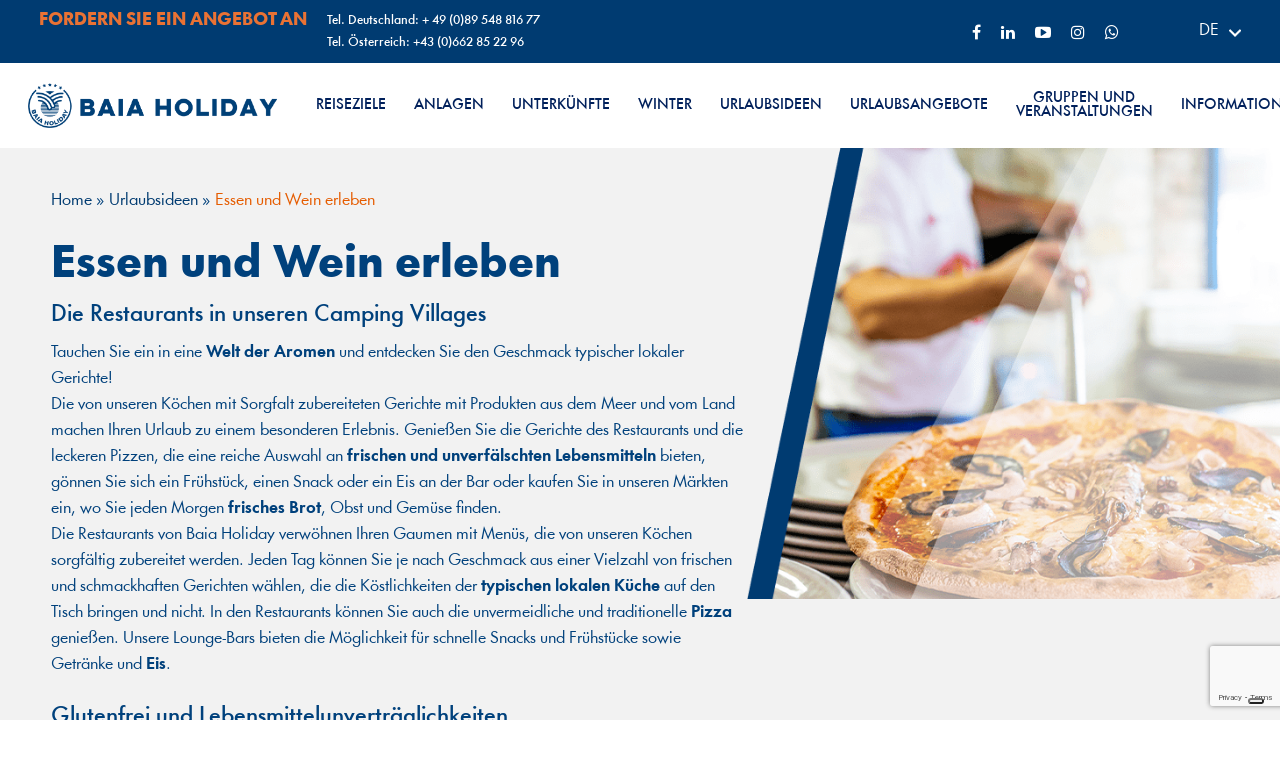

--- FILE ---
content_type: text/html; charset=UTF-8
request_url: https://www.baiaholiday.com/de/urlaubsideen/essen-und-wein-erleben/
body_size: 44130
content:
<!doctype html>
<html lang="de-DE" class="no-js">
<head>
	<meta charset="UTF-8">
	
	<meta name="viewport" content="width=device-width, initial-scale=1, maximum-scale=1, user-scalable=0" />            <style id="wpcmtt_custom_styles_44">
                .wpcmtt-tooltip-style-44.qtip {max-width:280px; }.wpcmtt-tooltip-style-44.wpcmtt-tooltip.no-style .qtip-content,.wpcmtt-tooltip-style-44.wpcmtt-tooltip .qtip-tip {background-color:#0f0f0f;border-color:#0f0f0f; }.wpcmtt-tooltip-style-44.wpcmtt-tooltip .qtip-content {font-size:16px;line-height:24px;color:#ffffff; }.wpcmtt-tooltip-style-44.wpcmtt-tooltip .qtip-content {padding-top:20px;padding-right:20px;padding-bottom:20px;padding-left:20px; }.wpcmtt-tooltip-style-44.qtip .qtip_image_text .qtip_left {width:50%; } .wpcmtt-tooltip-style-44 .qtip_image_text .qtip_right {width: 50%;}.wpcmtt-tooltip-style-44 .qtip_image_text_hor .qtip_image_holder {text-align:center;}.wpcmtt-tooltip-style-44 .qtip_image_text_hor .qtip_image_holder {align-self:center;} 
            </style>
            <meta name='robots' content='index, follow, max-image-preview:large, max-snippet:-1, max-video-preview:-1' />
<link rel="alternate" hreflang="it" href="https://www.baiaholiday.com/idee-vacanze/esperienze-enogastronomiche/" />
<link rel="alternate" hreflang="en" href="https://www.baiaholiday.com/en/holiday-ideas/typical-dishes/" />
<link rel="alternate" hreflang="de" href="https://www.baiaholiday.com/de/urlaubsideen/essen-und-wein-erleben/" />
<link rel="alternate" hreflang="pl" href="https://www.baiaholiday.com/pl/pomysly-na-wakacje/doswiadczenia-enogastronomiczne/" />

	<!-- This site is optimized with the Yoast SEO plugin v16.4 - https://yoast.com/wordpress/plugins/seo/ -->
	<title>Essen und Wein erleben - Baia Holiday</title>
	<link rel="canonical" href="https://www.baiaholiday.com/de/urlaubsideen/essen-und-wein-erleben/" />
	<meta property="og:locale" content="de_DE" />
	<meta property="og:type" content="article" />
	<meta property="og:title" content="Essen und Wein erleben - Baia Holiday" />
	<meta property="og:url" content="https://www.baiaholiday.com/de/urlaubsideen/essen-und-wein-erleben/" />
	<meta property="og:site_name" content="Baia Holiday" />
	<meta property="article:modified_time" content="2024-04-19T09:12:56+00:00" />
	<meta name="twitter:card" content="summary_large_image" />
	<meta name="twitter:label1" content="Geschätzte Lesezeit" />
	<meta name="twitter:data1" content="10 Minuten" />
	<!-- / Yoast SEO plugin. -->


<link rel='dns-prefetch' href='//www.google.com' />
<link rel='dns-prefetch' href='//fonts.googleapis.com' />
<link rel="alternate" type="application/rss+xml" title="Baia Holiday &raquo; Feed" href="https://www.baiaholiday.com/de/feed/" />
<link rel="preload" href="https://www.baiaholiday.com/wp-content/themes/owbtheme/css/fonts/icomoon.woff?v=1.1" as="font" type="font/woff" crossorigin="anonymous"><link rel='stylesheet' id='contact-form-7-css'  href='https://www.baiaholiday.com/wp-content/plugins/contact-form-7/includes/css/styles.css?ver=5.4.1' type='text/css' media='all' />
<link rel='stylesheet' id='salient-social-css'  href='https://www.baiaholiday.com/wp-content/plugins/salient-social/css/style.css?ver=1.2' type='text/css' media='all' />
<style id='salient-social-inline-css' type='text/css'>

  .sharing-default-minimal .nectar-love.loved,
  body .nectar-social[data-color-override="override"].fixed > a:before, 
  body .nectar-social[data-color-override="override"].fixed .nectar-social-inner a,
  .sharing-default-minimal .nectar-social[data-color-override="override"] .nectar-social-inner a:hover {
    background-color: #003b71;
  }
  .nectar-social.hover .nectar-love.loved,
  .nectar-social.hover > .nectar-love-button a:hover,
  .nectar-social[data-color-override="override"].hover > div a:hover,
  #single-below-header .nectar-social[data-color-override="override"].hover > div a:hover,
  .nectar-social[data-color-override="override"].hover .share-btn:hover,
  .sharing-default-minimal .nectar-social[data-color-override="override"] .nectar-social-inner a {
    border-color: #003b71;
  }
  #single-below-header .nectar-social.hover .nectar-love.loved i,
  #single-below-header .nectar-social.hover[data-color-override="override"] a:hover,
  #single-below-header .nectar-social.hover[data-color-override="override"] a:hover i,
  #single-below-header .nectar-social.hover .nectar-love-button a:hover i,
  .nectar-love:hover i,
  .hover .nectar-love:hover .total_loves,
  .nectar-love.loved i,
  .nectar-social.hover .nectar-love.loved .total_loves,
  .nectar-social.hover .share-btn:hover, 
  .nectar-social[data-color-override="override"].hover .nectar-social-inner a:hover,
  .nectar-social[data-color-override="override"].hover > div:hover span,
  .sharing-default-minimal .nectar-social[data-color-override="override"] .nectar-social-inner a:not(:hover) i,
  .sharing-default-minimal .nectar-social[data-color-override="override"] .nectar-social-inner a:not(:hover) {
    color: #003b71;
  }
</style>
<link rel='stylesheet' id='view-styles-css'  href='https://www.baiaholiday.com/wp-content/plugins/thefork-widgets/includes/../css/view.css?ver=5.7.2' type='text/css' media='all' />
<link rel='stylesheet' id='wpml-legacy-dropdown-0-css'  href='//www.baiaholiday.com/wp-content/plugins/sitepress-multilingual-cms/templates/language-switchers/legacy-dropdown/style.min.css?ver=1' type='text/css' media='all' />
<style id='wpml-legacy-dropdown-0-inline-css' type='text/css'>
.wpml-ls-statics-shortcode_actions{background-color:transparent;}.wpml-ls-statics-shortcode_actions a {color:#ffffff;}.wpml-ls-statics-shortcode_actions a:hover,.wpml-ls-statics-shortcode_actions a:focus {color:#ffffff;}.wpml-ls-statics-shortcode_actions .wpml-ls-current-language>a {color:#ffffff;}.wpml-ls-statics-shortcode_actions .wpml-ls-current-language:hover>a, .wpml-ls-statics-shortcode_actions .wpml-ls-current-language>a:focus {color:#ffffff;}
</style>
<link rel='stylesheet' id='font-awesome-css'  href='https://www.baiaholiday.com/wp-content/themes/owbtheme/css/font-awesome.min.css?ver=4.7.1' type='text/css' media='all' />
<link rel='stylesheet' id='salient-grid-system-css'  href='https://www.baiaholiday.com/wp-content/themes/owbtheme/css/grid-system.css?ver=13.0.5' type='text/css' media='all' />
<link rel='stylesheet' id='main-styles-css'  href='https://www.baiaholiday.com/wp-content/themes/owbtheme/css/style.css?ver=13.0.5' type='text/css' media='all' />
<style id='main-styles-inline-css' type='text/css'>
html body[data-header-resize="1"] .container-wrap, html body[data-header-format="left-header"][data-header-resize="0"] .container-wrap, html body[data-header-resize="0"] .container-wrap, body[data-header-format="left-header"][data-header-resize="0"] .container-wrap { padding-top: 0; } .main-content > .row > #breadcrumbs.yoast { padding: 20px 0; }
html:not(.page-trans-loaded) { background-color: #ffffff; }
</style>
<link rel='stylesheet' id='nectar-header-secondary-nav-css'  href='https://www.baiaholiday.com/wp-content/themes/owbtheme/css/header/header-secondary-nav.css?ver=13.0.5' type='text/css' media='all' />
<link rel='stylesheet' id='nectar-element-fancy-box-css'  href='https://www.baiaholiday.com/wp-content/themes/owbtheme/css/elements/element-fancy-box.css?ver=13.0.5' type='text/css' media='all' />
<link rel='stylesheet' id='nectar-element-icon-list-css'  href='https://www.baiaholiday.com/wp-content/themes/owbtheme/css/elements/element-icon-list.css?ver=13.0.5' type='text/css' media='all' />
<link rel='stylesheet' id='nectar-element-tabbed-section-css'  href='https://www.baiaholiday.com/wp-content/themes/owbtheme/css/elements/element-tabbed-section.css?ver=13.0.5' type='text/css' media='all' />
<link rel='stylesheet' id='nectar-owl-carousel-css'  href='https://www.baiaholiday.com/wp-content/themes/owbtheme/css/plugins/owl-carousel.css?ver=13.0.5' type='text/css' media='all' />
<link rel='stylesheet' id='nectar-element-icon-with-text-css'  href='https://www.baiaholiday.com/wp-content/themes/owbtheme/css/elements/element-icon-with-text.css?ver=13.0.5' type='text/css' media='all' />
<link rel='stylesheet' id='nectar-element-wpb-column-border-css'  href='https://www.baiaholiday.com/wp-content/themes/owbtheme/css/elements/element-wpb-column-border.css?ver=13.0.5' type='text/css' media='all' />
<link rel='stylesheet' id='nectar_default_font_open_sans-css'  href='https://fonts.googleapis.com/css?family=Open+Sans%3A300%2C400%2C600%2C700&#038;subset=latin%2Clatin-ext&#038;display=swap' type='text/css' media='all' />
<link rel='stylesheet' id='responsive-css'  href='https://www.baiaholiday.com/wp-content/themes/owbtheme/css/responsive.css?ver=13.0.5' type='text/css' media='all' />
<link rel='stylesheet' id='owb-font-style-css'  href='https://www.baiaholiday.com/wp-content/themes/owbtheme/owb/stylesheet-font.css?ver=5.7.2' type='text/css' media='all' />
<link rel='stylesheet' id='owb-style-css'  href='https://www.baiaholiday.com/wp-content/themes/owbtheme/owb/style.css?ver=1' type='text/css' media='all' />
<link rel='stylesheet' id='owb-style-2-css'  href='https://www.baiaholiday.com/wp-content/themes/owbtheme/owb/style-2.css?ver=1' type='text/css' media='all' />
<link rel='stylesheet' id='owb-support-style-css'  href='https://www.baiaholiday.com/wp-content/themes/owbtheme/owb/support.css?ver=5.7.2' type='text/css' media='all' />
<link rel='stylesheet' id='owb-magnificpopup-style-css'  href='https://www.baiaholiday.com/wp-content/themes/owbtheme/owb/js-libs/magnificpopup/magnific-popup.css?ver=5.7.2' type='text/css' media='all' />
<link rel='stylesheet' id='skin-material-css'  href='https://www.baiaholiday.com/wp-content/themes/owbtheme/css/skin-material.css?ver=13.0.5' type='text/css' media='all' />
<link rel='stylesheet' id='mobile-fix-styles-css'  href='https://www.baiaholiday.com/wp-content/themes/owbtheme/owb/style-mobile-fix.css?ver=5.7.2' type='text/css' media='all' />
<link rel='stylesheet' id='satellite-css'  href='https://www.baiaholiday.com/wp-content/themes/owbtheme/owb/satellite.css?ver=5.7.2' type='text/css' media='all' />
<link rel='stylesheet' id='salient-wp-menu-dynamic-css'  href='https://www.baiaholiday.com/wp-content/uploads/salient/menu-dynamic.css?ver=69873' type='text/css' media='all' />
<link rel='stylesheet' id='js_composer_front-css'  href='https://www.baiaholiday.com/wp-content/plugins/js_composer_salient/assets/css/js_composer.min.css?ver=6.6.0' type='text/css' media='all' />
<link rel='stylesheet' id='nectar-widget-posts-css'  href='https://www.baiaholiday.com/wp-content/themes/owbtheme/css/elements/widget-nectar-posts.css?ver=13.0.5' type='text/css' media='all' />
<link rel='stylesheet' id='dynamic-css-css'  href='https://www.baiaholiday.com/wp-content/themes/owbtheme/css/salient-dynamic-styles-multi-id-1.css?ver=7208' type='text/css' media='all' />
<style id='dynamic-css-inline-css' type='text/css'>
@media only screen and (min-width:1000px){body #ajax-content-wrap.no-scroll{min-height:calc(100vh - 127px);height:calc(100vh - 127px)!important;}}@media only screen and (min-width:1000px){#page-header-wrap.fullscreen-header,#page-header-wrap.fullscreen-header #page-header-bg,html:not(.nectar-box-roll-loaded) .nectar-box-roll > #page-header-bg.fullscreen-header,.nectar_fullscreen_zoom_recent_projects,#nectar_fullscreen_rows:not(.afterLoaded) > div{height:calc(100vh - 126px);}.wpb_row.vc_row-o-full-height.top-level,.wpb_row.vc_row-o-full-height.top-level > .col.span_12{min-height:calc(100vh - 126px);}html:not(.nectar-box-roll-loaded) .nectar-box-roll > #page-header-bg.fullscreen-header{top:127px;}.nectar-slider-wrap[data-fullscreen="true"]:not(.loaded),.nectar-slider-wrap[data-fullscreen="true"]:not(.loaded) .swiper-container{height:calc(100vh - 125px)!important;}.admin-bar .nectar-slider-wrap[data-fullscreen="true"]:not(.loaded),.admin-bar .nectar-slider-wrap[data-fullscreen="true"]:not(.loaded) .swiper-container{height:calc(100vh - 125px - 32px)!important;}}.column-image-bg-wrap[data-bg-pos="center center"] .column-image-bg{background-position:center center;}.img-with-aniamtion-wrap[data-border-radius="none"] .img-with-animation,.img-with-aniamtion-wrap[data-border-radius="none"] .hover-wrap{border-radius:none;}@media only screen and (max-width:999px){.nectar-fancy-box:not([data-style="parallax_hover"]):not([data-style="hover_desc"]).min_height_tablet_350px .inner,.nectar-fancy-box[data-style="parallax_hover"].min_height_tablet_350px .meta-wrap,.nectar-fancy-box[data-style="hover_desc"].min_height_tablet_350px{min-height:350px!important;}}.nectar-button.medium{border-radius:3px 3px 3px 3px;padding:10px 15px;font-size:12px;color:#FFF;box-shadow:0 -2px rgba(0,0,0,0.1) inset;}.nectar-button.medium.see-through,.nectar-button.medium.see-through-2,.nectar-button.medium.see-through-3{padding-top:9px;padding-bottom:9px}.nectar-button.medium i.icon-button-arrow{font-size:16px}body[data-button-style^="rounded"] .nectar-button.medium:not(.see-through):not(.see-through-2):not(.see-through-3).has-icon,body[data-button-style^="rounded"] .nectar-button.medium:not(.see-through):not(.see-through-2):not(.see-through-3).tilt.has-icon{padding-left:42px;padding-right:42px}body[data-button-style^="rounded"] .nectar-button.medium:not(.see-through):not(.see-through-2):not(.see-through-3){padding:12px 18px;}.nectar-button.medium.has-icon,.nectar-button.medium.tilt.has-icon{padding-left:42px;padding-right:42px}body .row .tabbed >div:first-of-type{display:block;opacity:1;visibility:visible;position:relative;left:0;}.tabbed[data-color-scheme="accent-color"][data-style="minimal_alt"] .magic-line{background-color:#003b71;}.tabbed[data-style*="minimal"][data-color-scheme="accent-color"] > ul li a:after{background-color:#003b71;}@media only screen and (max-width:690px){.nectar-fancy-box:not([data-style="parallax_hover"]):not([data-style="hover_desc"]).min_height_phone_350px .inner,.nectar-fancy-box[data-style="parallax_hover"].min_height_phone_350px .meta-wrap,.nectar-fancy-box[data-style="hover_desc"].min_height_phone_350px{min-height:350px!important;}}@media only screen and (max-width:690px){.wpb_row .wpb_column.child_column.padding-9-percent_phone > .vc_column-inner{padding:calc(690px * 0.09);}}@media only screen and (max-width:690px){.wpb_column.child_column.right_margin_phone_5pct{margin-right:5%!important;}}.nectar-simple-slider .cell.color-overlay-1-transparent > .bg-layer-wrap > .color-overlay{background-color:transparent;}#ajax-content-wrap .vc_row.left_padding_12pct .row_col_wrap_12{padding-left:12%;}@media only screen and (max-width:999px){.vc_row.inner_row.translate_y_tablet_0px{-webkit-transform:translateY(0px)!important;transform:translateY(0px)!important;}}@media only screen and (max-width:999px){.divider-wrap.height_tablet_50px > div{margin-top:50px!important;margin-bottom:50px!important;}}.img-with-aniamtion-wrap[data-border-radius="none"] .img-with-animation,.img-with-aniamtion-wrap[data-border-radius="none"] .hover-wrap{border-radius:none;}.wpb_column[data-border-radius="10px"] > .vc_column-inner,.wpb_column[data-border-radius="10px"] > .vc_column-inner > .column-bg-overlay-wrap,.wpb_column[data-border-radius="10px"] > .vc_column-inner > .column-image-bg-wrap[data-bg-animation="zoom-out-reveal"],.wpb_column[data-border-radius="10px"] > .vc_column-inner > .column-image-bg-wrap .column-image-bg,.wpb_column[data-border-radius="10px"] > .vc_column-inner > .column-image-bg-wrap[data-n-parallax-bg="true"]{border-radius:10px;}@media only screen and (max-width:999px){.wpb_row .wpb_column.border_right_tablet_0px > .vc_column-inner{border-right-width:0;}}.wpb_column.border_style_solid > .vc_column-inner{border-style:solid;}.wpb_column.border_color_dbdbdb > .vc_column-inner{border-color:#dbdbdb;}.wpb_column.border_right_desktop_1px > .vc_column-inner{border-right-width:1px;}@media only screen and (max-width:999px){.wpb_column.bottom_margin_tablet_0px{margin-bottom:0!important;}}#ajax-content-wrap .vc_row.right_padding_12pct .row_col_wrap_12{padding-right:12%;}.nectar-icon-list[data-icon-color="accent-color"][data-icon-style="border"] .content h4,.nectar-icon-list[data-icon-color="accent-color"][data-icon-style="border"] .list-icon-holder[data-icon_type="numerical"] span,.nectar-icon-list[data-icon-color="accent-color"] .nectar-icon-list-item .list-icon-holder[data-icon_type="numerical"]{color:#003b71;}@media only screen and (max-width:999px){.vc_row.bottom_padding_tablet_20px{padding-bottom:20px!important;}}@media only screen and (max-width:999px){.vc_row.top_padding_tablet_0px{padding-top:0!important;}}@media only screen and (max-width:999px){.vc_row.bottom_padding_tablet_30px{padding-bottom:30px!important;}}@media only screen and (max-width:999px){.vc_row.top_padding_tablet_50px{padding-top:50px!important;}}@media only screen and (max-width:999px){#ajax-content-wrap .vc_row.right_padding_tablet_0px .row_col_wrap_12{padding-right:0!important;}}@media only screen and (max-width:999px){#ajax-content-wrap .vc_row.left_padding_tablet_0px .row_col_wrap_12{padding-left:0!important;}}@media only screen and (max-width:690px){.vc_row.inner_row.translate_y_phone_0px{-webkit-transform:translateY(0px)!important;transform:translateY(0px)!important;}}@media only screen and (max-width:690px){.divider-wrap.height_phone_50px > div{margin-top:50px!important;margin-bottom:50px!important;}}@media only screen and (max-width:690px){#ajax-content-wrap .vc_row.left_padding_phone_0px .row_col_wrap_12{padding-left:0!important;}}@media only screen and (max-width:690px){.wpb_row .wpb_column.border_right_phone_0px > .vc_column-inner{border-right-width:0;}}@media only screen and (max-width:690px){.wpb_column.bottom_margin_phone_0px{margin-bottom:0!important;}}@media only screen and (max-width:690px){#ajax-content-wrap .vc_row.right_padding_phone_0px .row_col_wrap_12{padding-right:0!important;}}@media only screen and (max-width:690px){.vc_row.top_padding_phone_30px{padding-top:30px!important;}}@media only screen and (max-width:690px){.wpb_column.bottom_margin_phone_50px{margin-bottom:50px!important;}}@media only screen and (max-width:690px){.vc_row.bottom_padding_phone_15px{padding-bottom:15px!important;}}@media only screen and (max-width:690px){.vc_row.top_padding_phone_0px{padding-top:0!important;}}.screen-reader-text,.nectar-skip-to-content:not(:focus){border:0;clip:rect(1px,1px,1px,1px);clip-path:inset(50%);height:1px;margin:-1px;overflow:hidden;padding:0;position:absolute!important;width:1px;word-wrap:normal!important;}
</style>
<link rel='stylesheet' id='redux-google-fonts-salient_redux-css'  href='https://fonts.googleapis.com/css?family=Roboto%3A500%2C700%7CNunito%3A700%2C400%7CMontserrat%3A500&#038;subset=latin&#038;display=swap&#038;ver=1757932003' type='text/css' media='all' />
<link rel='stylesheet' id='jquery-qtip-min-css-css'  href='https://www.baiaholiday.com/wp-content/plugins/wordpress-tooltips-ultimate/assets/qtip/jquery.qtip.css?ver=3.0.3' type='text/css' media='all' />
<link rel='stylesheet' id='tooltip-css-css'  href='https://www.baiaholiday.com/wp-content/plugins/wordpress-tooltips-ultimate/assets/css/tooltip.css?ver=2.30' type='text/css' media='all' />
<link rel='stylesheet' id='wpcmtt-hotspot-frontend-css-css'  href='https://www.baiaholiday.com/wp-content/plugins/wordpress-tooltips-ultimate/assets/css/wpcmtt-hotspot-frontend.css?ver=2.30' type='text/css' media='all' />
<link rel='stylesheet' id='wpcmtt-hotspot-fontawesome-css'  href='https://www.baiaholiday.com/wp-content/plugins/wordpress-tooltips-ultimate/assets/fonts/font-awesome/css/font-awesome.min.css?ver=2.30' type='text/css' media='all' />
<script type='text/javascript' src='https://www.baiaholiday.com/wp-includes/js/jquery/jquery.min.js?ver=3.5.1' id='jquery-core-js'></script>
<script type='text/javascript' src='https://www.baiaholiday.com/wp-includes/js/jquery/jquery-migrate.min.js?ver=3.3.2' id='jquery-migrate-js'></script>
<script type='text/javascript' src='//www.baiaholiday.com/wp-content/plugins/sitepress-multilingual-cms/templates/language-switchers/legacy-dropdown/script.min.js?ver=1' id='wpml-legacy-dropdown-0-js'></script>
<script type='text/javascript' src='https://www.baiaholiday.com/wp-content/plugins/wordpress-tooltips-ultimate/assets/js/player.js?ver=5.7.2' id='wpcmtt-vimeo-js'></script>
<link rel="https://api.w.org/" href="https://www.baiaholiday.com/de/wp-json/" /><link rel="alternate" type="application/json" href="https://www.baiaholiday.com/de/wp-json/wp/v2/pages/9039" /><meta name="generator" content="WordPress 5.7.2" />
<link rel='shortlink' href='https://www.baiaholiday.com/de/?p=9039' />
<link rel="alternate" type="application/json+oembed" href="https://www.baiaholiday.com/de/wp-json/oembed/1.0/embed?url=https%3A%2F%2Fwww.baiaholiday.com%2Fde%2Furlaubsideen%2Fessen-und-wein-erleben%2F" />
<link rel="alternate" type="text/xml+oembed" href="https://www.baiaholiday.com/de/wp-json/oembed/1.0/embed?url=https%3A%2F%2Fwww.baiaholiday.com%2Fde%2Furlaubsideen%2Fessen-und-wein-erleben%2F&#038;format=xml" />
<meta name="generator" content="WPML ver:4.4.10 stt:12,1,4,3,27,40,2;" />
<script type="text/javascript"> var root = document.getElementsByTagName( "html" )[0]; root.setAttribute( "class", "js" ); </script><meta name="generator" content="Powered by WPBakery Page Builder - drag and drop page builder for WordPress."/>
<meta name="generator" content="Powered by Slider Revolution 6.5.4 - responsive, Mobile-Friendly Slider Plugin for WordPress with comfortable drag and drop interface." />
<link rel="icon" href="https://www.baiaholiday.com/wp-content/uploads/2025/01/cropped-Baia-Holiday-pittogramma_RGB-2-32x32.png" sizes="32x32" />
<link rel="icon" href="https://www.baiaholiday.com/wp-content/uploads/2025/01/cropped-Baia-Holiday-pittogramma_RGB-2-192x192.png" sizes="192x192" />
<link rel="apple-touch-icon" href="https://www.baiaholiday.com/wp-content/uploads/2025/01/cropped-Baia-Holiday-pittogramma_RGB-2-180x180.png" />
<meta name="msapplication-TileImage" content="https://www.baiaholiday.com/wp-content/uploads/2025/01/cropped-Baia-Holiday-pittogramma_RGB-2-270x270.png" />
<script type="text/javascript">function setREVStartSize(e){
			//window.requestAnimationFrame(function() {				 
				window.RSIW = window.RSIW===undefined ? window.innerWidth : window.RSIW;	
				window.RSIH = window.RSIH===undefined ? window.innerHeight : window.RSIH;	
				try {								
					var pw = document.getElementById(e.c).parentNode.offsetWidth,
						newh;
					pw = pw===0 || isNaN(pw) ? window.RSIW : pw;
					e.tabw = e.tabw===undefined ? 0 : parseInt(e.tabw);
					e.thumbw = e.thumbw===undefined ? 0 : parseInt(e.thumbw);
					e.tabh = e.tabh===undefined ? 0 : parseInt(e.tabh);
					e.thumbh = e.thumbh===undefined ? 0 : parseInt(e.thumbh);
					e.tabhide = e.tabhide===undefined ? 0 : parseInt(e.tabhide);
					e.thumbhide = e.thumbhide===undefined ? 0 : parseInt(e.thumbhide);
					e.mh = e.mh===undefined || e.mh=="" || e.mh==="auto" ? 0 : parseInt(e.mh,0);		
					if(e.layout==="fullscreen" || e.l==="fullscreen") 						
						newh = Math.max(e.mh,window.RSIH);					
					else{					
						e.gw = Array.isArray(e.gw) ? e.gw : [e.gw];
						for (var i in e.rl) if (e.gw[i]===undefined || e.gw[i]===0) e.gw[i] = e.gw[i-1];					
						e.gh = e.el===undefined || e.el==="" || (Array.isArray(e.el) && e.el.length==0)? e.gh : e.el;
						e.gh = Array.isArray(e.gh) ? e.gh : [e.gh];
						for (var i in e.rl) if (e.gh[i]===undefined || e.gh[i]===0) e.gh[i] = e.gh[i-1];
											
						var nl = new Array(e.rl.length),
							ix = 0,						
							sl;					
						e.tabw = e.tabhide>=pw ? 0 : e.tabw;
						e.thumbw = e.thumbhide>=pw ? 0 : e.thumbw;
						e.tabh = e.tabhide>=pw ? 0 : e.tabh;
						e.thumbh = e.thumbhide>=pw ? 0 : e.thumbh;					
						for (var i in e.rl) nl[i] = e.rl[i]<window.RSIW ? 0 : e.rl[i];
						sl = nl[0];									
						for (var i in nl) if (sl>nl[i] && nl[i]>0) { sl = nl[i]; ix=i;}															
						var m = pw>(e.gw[ix]+e.tabw+e.thumbw) ? 1 : (pw-(e.tabw+e.thumbw)) / (e.gw[ix]);					
						newh =  (e.gh[ix] * m) + (e.tabh + e.thumbh);
					}
					var el = document.getElementById(e.c);
					if (el!==null && el) el.style.height = newh+"px";					
					el = document.getElementById(e.c+"_wrapper");
					if (el!==null && el) el.style.height = newh+"px";
				} catch(e){
					console.log("Failure at Presize of Slider:" + e)
				}					   
			//});
		  };</script>
<style type="text/css" data-type="vc_shortcodes-custom-css">.vc_custom_1636991955845{margin-bottom: 0px !important;}.vc_custom_1636992008798{margin-bottom: 0px !important;}.vc_custom_1636991978235{margin-bottom: 0px !important;}.vc_custom_1651675874005{padding-bottom: 45px !important;}.vc_custom_1651675961377{margin-bottom: 20px !important;}</style><noscript><style> .wpb_animate_when_almost_visible { opacity: 1; }</style></noscript><span class='wpcmtt ' data-wpcmtt-id='6074'   data-wpcmtt-type=image data-wpcmtt-style_id='44' style='display:block; position: absolute; left: -28000px; top: -28000px;'><img class="qtip_image" src="https://www.baiaholiday.com/wp-content/uploads/2021/07/Vector.png"></span>
        
	<!-- Google Tag Manager -->
	<script type="text/javascript">(function(w,d,s,l,i){w[l]=w[l]||[];w[l].push({'gtm.start':
	new Date().getTime(),event:'gtm.js'});var f=d.getElementsByTagName(s)[0],
	j=d.createElement(s),dl=l!='dataLayer'?'&l='+l:'';j.async=true;j.src=
	'https://www.googletagmanager.com/gtm.js?id='+i+dl;f.parentNode.insertBefore(j,f);
	})(window,document,'script','dataLayer','GTM-MV8XPDZ');</script>
	<!-- End Google Tag Manager -->

<script type='text/javascript' src='/wp-content/themes/owbtheme/js/third-party/flickity.min.js' id='flickity-js'></script>
<link rel='stylesheet' id='nectar-flickity-css'  href='/wp-content/themes/owbtheme/css/plugins/flickity.css' type='text/css' media='all' />
</head><body class="page-template-default page page-id-9039 page-child parent-pageid-8879 material site-id-1 wpb-js-composer js-comp-ver-6.6.0 vc_responsive" data-footer-reveal="false" data-footer-reveal-shadow="none" data-header-format="default" data-body-border="off" data-boxed-style="" data-header-breakpoint="1000" data-dropdown-style="minimal" data-cae="easeOutQuart" data-cad="700" data-megamenu-width="full-width" data-aie="zoom-out" data-ls="magnific" data-apte="standard" data-hhun="0" data-fancy-form-rcs="default" data-form-style="minimal" data-form-submit="regular" data-is="minimal" data-button-style="rounded" data-user-account-button="false" data-flex-cols="true" data-col-gap="default" data-header-inherit-rc="false" data-header-search="false" data-animated-anchors="true" data-ajax-transitions="true" data-full-width-header="true" data-slide-out-widget-area="true" data-slide-out-widget-area-style="fullscreen-split" data-user-set-ocm="1" data-loading-animation="none" data-bg-header="false" data-responsive="1" data-ext-responsive="true" data-ext-padding="90" data-header-resize="1" data-header-color="custom" data-transparent-header="false" data-cart="false" data-remove-m-parallax="" data-remove-m-video-bgs="" data-m-animate="0" data-force-header-trans-color="light" data-smooth-scrolling="0" data-permanent-transparent="false" >

	<!-- Google Tag Manager (noscript) -->
	<noscript><iframe src="https://www.googletagmanager.com/ns.html?id=GTM-MV8XPDZ"
	height="0" width="0" style="display:none;visibility:hidden"></iframe></noscript>
	<!-- End Google Tag Manager (noscript) -->
	
	<script type="text/javascript">
	 (function(window, document) {

		 if(navigator.userAgent.match(/(Android|iPod|iPhone|iPad|BlackBerry|IEMobile|Opera Mini)/)) {
			 document.body.className += " using-mobile-browser ";
		 }

		 if( !("ontouchstart" in window) ) {

			 var body = document.querySelector("body");
			 var winW = window.innerWidth;
			 var bodyW = body.clientWidth;

			 if (winW > bodyW + 4) {
				 body.setAttribute("style", "--scroll-bar-w: " + (winW - bodyW - 4) + "px");
			 } else {
				 body.setAttribute("style", "--scroll-bar-w: 0px");
			 }
		 }

	 })(window, document);
   </script><a href="#ajax-content-wrap" class="nectar-skip-to-content">Skip to main content</a><div class="ocm-effect-wrap"><div class="ocm-effect-wrap-inner"><div id="ajax-loading-screen" data-disable-mobile="1" data-disable-fade-on-click="1" data-effect="standard" data-method="standard"><div class="loading-icon none"><div class="material-icon">
									 <div class="spinner">
										 <div class="right-side"><div class="bar"></div></div>
										 <div class="left-side"><div class="bar"></div></div>
									 </div>
									 <div class="spinner color-2">
										 <div class="right-side"><div class="bar"></div></div>
										 <div class="left-side"><div class="bar"></div></div>
									 </div>
								 </div></div></div>	
	<div id="header-space"  data-header-mobile-fixed='1'></div> 
	
		<div id="header-outer" data-has-menu="true" data-has-buttons="yes" data-header-button_style="default" data-using-pr-menu="false" data-mobile-fixed="1" data-ptnm="false" data-lhe="animated_underline" data-user-set-bg="#ffffff" data-format="default" data-permanent-transparent="false" data-megamenu-rt="1" data-remove-fixed="0" data-header-resize="1" data-cart="false" data-transparency-option="0" data-box-shadow="none" data-shrink-num="6" data-using-secondary="1" data-using-logo="1" data-logo-height="45" data-m-logo-height="33" data-padding="20" data-full-width="true" data-condense="false" >
			
	<div id="header-secondary-outer" class="default" data-mobile="default" data-remove-fixed="0" data-lhe="animated_underline" data-secondary-text="false" data-full-width="true" data-mobile-fixed="1" data-permanent-transparent="false" >
		<div class="container">
			<nav>
									<ul class="sf-menu">
						<li id="menu-item-9439" class="menu-item menu-item-type-custom menu-item-object-custom nectar-regular-menu-item menu-item-9439"><a href="https://www.baiaholiday.com/de/angebot-anfragen/"><span class="menu-title-text"><span style="color: #E97234; font-size: 17px; font-weight: bold;">FORDERN SIE EIN ANGEBOT AN</span></span></a></li>
<li id="menu-item-9440" class="menu-item menu-item-type-custom menu-item-object-custom nectar-regular-menu-item menu-item-9440"><a href="tel:+498954881677"><span class="menu-title-text"><span style= font-weight: bold;">Tel. Deutschland: + 49 (0)89 548 816 77</span></span></a></li>
<li id="menu-item-31326" class="menu-item menu-item-type-custom menu-item-object-custom nectar-regular-menu-item menu-item-31326"><a href="tel:+43662852296"><span class="menu-title-text">Tel. Österreich: +43 (0)662 85 22 96</span></a></li>
					</ul>
					<ul id="social"><li><a target="_blank" href="https://www.facebook.com/baia.holiday?fref=ts"><span class="screen-reader-text">facebook</span><i class="fa fa-facebook" aria-hidden="true"></i> </a></li><li><a target="_blank" href="https://it.linkedin.com/company/baiaholiday"><span class="screen-reader-text">linkedin</span><i class="fa fa-linkedin" aria-hidden="true"></i> </a></li><li><a target="_blank" href=""><span class="screen-reader-text">youtube</span><i class="fa fa-youtube-play" aria-hidden="true"></i> </a></li><li><a target="_blank" href="https://www.instagram.com/baiaholiday/?hl=it"><span class="screen-reader-text">instagram</span><i class="fa fa-instagram" aria-hidden="true"></i> </a></li><li><a target="_blank" href="https://api.whatsapp.com/send/?phone=393453988809&#038;text&#038;app_absent=0"><span class="screen-reader-text">whatsapp</span><i class="fa fa-whatsapp" aria-hidden="true"></i> </a></li></ul>
<div
	 class="wpml-ls-statics-shortcode_actions wpml-ls wpml-ls-legacy-dropdown js-wpml-ls-legacy-dropdown">
	<ul>

		<li tabindex="0" class="wpml-ls-slot-shortcode_actions wpml-ls-item wpml-ls-item-de wpml-ls-current-language wpml-ls-item-legacy-dropdown">
			<a href="#" class="js-wpml-ls-item-toggle wpml-ls-item-toggle">
                <span class="wpml-ls-native">DE</span></a>

			<ul class="wpml-ls-sub-menu">
				
					<li class="wpml-ls-slot-shortcode_actions wpml-ls-item wpml-ls-item-it wpml-ls-first-item">
						<a href="https://www.baiaholiday.com/idee-vacanze/esperienze-enogastronomiche/" class="wpml-ls-link">
                            <span class="wpml-ls-native" lang="it">ITA</span></a>
					</li>

				
					<li class="wpml-ls-slot-shortcode_actions wpml-ls-item wpml-ls-item-en">
						<a href="https://www.baiaholiday.com/en/holiday-ideas/typical-dishes/" class="wpml-ls-link">
                            <span class="wpml-ls-native" lang="en">EN</span></a>
					</li>

				
					<li class="wpml-ls-slot-shortcode_actions wpml-ls-item wpml-ls-item-pl wpml-ls-last-item">
						<a href="https://www.baiaholiday.com/pl/pomysly-na-wakacje/doswiadczenia-enogastronomiczne/" class="wpml-ls-link">
                            <span class="wpml-ls-native" lang="pl">PL</span></a>
					</li>

							</ul>

		</li>

	</ul>
</div>
				
			</nav>
		</div>
	</div>
	

<div id="search-outer" class="nectar">
	<div id="search">
		<div class="container">
			 <div id="search-box">
				 <div class="inner-wrap">
					 <div class="col span_12">
						  <form role="search" action="https://www.baiaholiday.com/de/" method="GET">
														 <input type="text" name="s"  value="" aria-label="Search" placeholder="Search" />
							 
						<span>Hit enter to search or ESC to close</span>
												</form>
					</div><!--/span_12-->
				</div><!--/inner-wrap-->
			 </div><!--/search-box-->
			 <div id="close"><a href="#"><span class="screen-reader-text">Close Search</span>
				<span class="close-wrap"> <span class="close-line close-line1"></span> <span class="close-line close-line2"></span> </span>				 </a></div>
		 </div><!--/container-->
	</div><!--/search-->
</div><!--/search-outer-->

<header id="top">
	<div class="container">
		<div class="row">
			<div class="col span_3">
								<a id="logo" href="https://www.baiaholiday.com/de/" data-supplied-ml-starting-dark="false" data-supplied-ml-starting="false" data-supplied-ml="false" >
					<img class="stnd skip-lazy default-logo" width="1662" height="300" alt="Baia Holiday" src="https://www.baiaholiday.com/wp-content/uploads/2025/01/LOGO-HEADER_BIG-150.png" srcset="https://www.baiaholiday.com/wp-content/uploads/2025/01/LOGO-HEADER_BIG-150.png 1x, https://www.baiaholiday.com/wp-content/uploads/2025/01/LOGO-HEADER_BIG-300.png 2x" />				</a>
							</div><!--/span_3-->

			<div class="col span_9 col_last">
													<span class="nectar-mobile-only"><div style="display: inline-block;"><div>
<div
	 class="wpml-ls-statics-shortcode_actions wpml-ls wpml-ls-legacy-dropdown js-wpml-ls-legacy-dropdown">
	<ul>

		<li tabindex="0" class="wpml-ls-slot-shortcode_actions wpml-ls-item wpml-ls-item-de wpml-ls-current-language wpml-ls-item-legacy-dropdown">
			<a href="#" class="js-wpml-ls-item-toggle wpml-ls-item-toggle">
                <span class="wpml-ls-native">DE</span></a>

			<ul class="wpml-ls-sub-menu">
				
					<li class="wpml-ls-slot-shortcode_actions wpml-ls-item wpml-ls-item-it wpml-ls-first-item">
						<a href="https://www.baiaholiday.com/idee-vacanze/esperienze-enogastronomiche/" class="wpml-ls-link">
                            <span class="wpml-ls-native" lang="it">ITA</span></a>
					</li>

				
					<li class="wpml-ls-slot-shortcode_actions wpml-ls-item wpml-ls-item-en">
						<a href="https://www.baiaholiday.com/en/holiday-ideas/typical-dishes/" class="wpml-ls-link">
                            <span class="wpml-ls-native" lang="en">EN</span></a>
					</li>

				
					<li class="wpml-ls-slot-shortcode_actions wpml-ls-item wpml-ls-item-pl wpml-ls-last-item">
						<a href="https://www.baiaholiday.com/pl/pomysly-na-wakacje/doswiadczenia-enogastronomiczne/" class="wpml-ls-link">
                            <span class="wpml-ls-native" lang="pl">PL</span></a>
					</li>

							</ul>

		</li>

	</ul>
</div>
</div></div></span>
													<div class="slide-out-widget-area-toggle mobile-icon fullscreen-split" data-custom-color="false" data-icon-animation="simple-transform">
						<div> <a href="#sidewidgetarea" aria-label="Navigation Menu" aria-expanded="false" class="closed">
							<span class="screen-reader-text">Menu</span><span aria-hidden="true"> <i class="lines-button x2"> <i class="lines"></i> </i> </span>
						</a></div>
					</div>
				
									<nav>
													<ul class="sf-menu">
								<li id="menu-item-9441" class="menu-item menu-item-type-post_type menu-item-object-page menu-item-has-children nectar-regular-menu-item menu-item-9441"><a href="https://www.baiaholiday.com/de/reiseziele/"><span class="menu-title-text">Reiseziele</span></a>
<ul class="sub-menu">
	<li id="menu-item-9442" class="menu-item menu-item-type-post_type menu-item-object-page menu-item-has-children nectar-regular-menu-item menu-item-9442"><a href="https://www.baiaholiday.com/de/reiseziele/sardinien/"><span class="menu-title-text">Sardinien <mark style="color:#00417c; background-color: yellow; border-color: yellow; ">NEW</mark></span><span class="sf-sub-indicator"><i class="fa fa-angle-right icon-in-menu" aria-hidden="true"></i></span></a>
	<ul class="sub-menu">
		<li id="menu-item-9443" class="menu-item menu-item-type-custom menu-item-object-custom nectar-regular-menu-item menu-item-9443"><a href="https://www.baiaholiday.com/baia-blu-la-tortuga/de"><span class="menu-title-text">Camping Village Baia Blu La Tortuga</span></a></li>
		<li id="menu-item-9444" class="menu-item menu-item-type-custom menu-item-object-custom nectar-regular-menu-item menu-item-9444"><a href="https://www.baiaholiday.com/laguna-blu/de"><span class="menu-title-text">Camping Village Laguna Blu</span></a></li>
		<li id="menu-item-9445" class="menu-item menu-item-type-custom menu-item-object-custom nectar-regular-menu-item menu-item-9445"><a href="https://www.baiaholiday.com/isuledda/de"><span class="menu-title-text">Centro Vacanze Isuledda</span></a></li>
		<li id="menu-item-9446" class="menu-item menu-item-type-custom menu-item-object-custom nectar-regular-menu-item menu-item-9446"><a href="https://www.baiaholiday.com/capo-d-orso/de"><span class="menu-title-text">Camping Village Capo D&#8217;orso</span></a></li>
		<li id="menu-item-9447" class="menu-item menu-item-type-custom menu-item-object-custom nectar-regular-menu-item menu-item-9447"><a href="https://www.baiaholiday.com/oasi-la-gallura/de"><span class="menu-title-text">Baia Holiday La Gallura <mark style="color:#00417c; background-color: yellow; border-color: yellow; ">NEW</mark></span></a></li>
	</ul>
</li>
	<li id="menu-item-9448" class="menu-item menu-item-type-post_type menu-item-object-page menu-item-has-children nectar-regular-menu-item menu-item-9448"><a href="https://www.baiaholiday.com/de/reiseziele/venetien/"><span class="menu-title-text">Venetien</span><span class="sf-sub-indicator"><i class="fa fa-angle-right icon-in-menu" aria-hidden="true"></i></span></a>
	<ul class="sub-menu">
		<li id="menu-item-9449" class="menu-item menu-item-type-custom menu-item-object-custom nectar-regular-menu-item menu-item-9449"><a href="https://www.baiaholiday.com/cavallino/de"><span class="menu-title-text">Camping Village Cavallino</span></a></li>
		<li id="menu-item-9450" class="menu-item menu-item-type-custom menu-item-object-custom nectar-regular-menu-item menu-item-9450"><a href="https://www.baiaholiday.com/the-green-park-hotel/de"><span class="menu-title-text">The Green Park Hotel</span></a></li>
	</ul>
</li>
	<li id="menu-item-9451" class="menu-item menu-item-type-post_type menu-item-object-page menu-item-has-children nectar-regular-menu-item menu-item-9451"><a href="https://www.baiaholiday.com/de/reiseziele/friaul-julisch-venetien/"><span class="menu-title-text">Friaul Julisch Venetien</span><span class="sf-sub-indicator"><i class="fa fa-angle-right icon-in-menu" aria-hidden="true"></i></span></a>
	<ul class="sub-menu">
		<li id="menu-item-9452" class="menu-item menu-item-type-custom menu-item-object-custom nectar-regular-menu-item menu-item-9452"><a href="https://www.baiaholiday.com/mare-pineta/de"><span class="menu-title-text">Camping Village Mare Pineta</span></a></li>
	</ul>
</li>
	<li id="menu-item-9469" class="menu-item menu-item-type-post_type menu-item-object-page menu-item-has-children nectar-regular-menu-item menu-item-9469"><a href="https://www.baiaholiday.com/de/reiseziele/gardasee7/"><span class="menu-title-text">Gardasee <mark style="color:#00417c; background-color: yellow; border-color: yellow; ">NEW</mark></span><span class="sf-sub-indicator"><i class="fa fa-angle-right icon-in-menu" aria-hidden="true"></i></span></a>
	<ul class="sub-menu">
		<li id="menu-item-9470" class="menu-item menu-item-type-custom menu-item-object-custom nectar-regular-menu-item menu-item-9470"><a href="https://www.baiaholiday.com/concept-village-piccola-gardiola/de/"><span class="menu-title-text">Concept Village Piccola Gardiola</span></a></li>
		<li id="menu-item-18087" class="menu-item menu-item-type-custom menu-item-object-custom nectar-regular-menu-item menu-item-18087"><a href="https://www.baiaholiday.com/gasparina/de"><span class="menu-title-text">Baia Holiday Gasparina</span></a></li>
		<li id="menu-item-31238" class="menu-item menu-item-type-custom menu-item-object-custom nectar-regular-menu-item menu-item-31238"><a href="https://www.baiaholiday.com/gardasee/en/"><span class="menu-title-text">Baia Holiday Gardasee <mark style="color:#00417c; background-color: yellow; border-color: yellow; ">NEW</mark></span></a></li>
		<li id="menu-item-31380" class="menu-item menu-item-type-custom menu-item-object-custom nectar-regular-menu-item menu-item-31380"><a href="https://www.baiaholiday.com/romantica-a-lago/de/"><span class="menu-title-text">Baia Holiday Romantica a Lago  <mark style="color:#00417c; background-color: yellow; border-color: yellow; ">NEW</mark></span></a></li>
	</ul>
</li>
	<li id="menu-item-9454" class="menu-item menu-item-type-post_type menu-item-object-page menu-item-has-children nectar-regular-menu-item menu-item-9454"><a href="https://www.baiaholiday.com/de/reiseziele/latium/"><span class="menu-title-text">Latium</span><span class="sf-sub-indicator"><i class="fa fa-angle-right icon-in-menu" aria-hidden="true"></i></span></a>
	<ul class="sub-menu">
		<li id="menu-item-9455" class="menu-item menu-item-type-custom menu-item-object-custom nectar-regular-menu-item menu-item-9455"><a href="https://www.baiaholiday.com/roma-capitol/de"><span class="menu-title-text">Camping Village Roma Capitol</span></a></li>
	</ul>
</li>
	<li id="menu-item-12178" class="menu-item menu-item-type-post_type menu-item-object-page menu-item-has-children nectar-regular-menu-item menu-item-12178"><a href="https://www.baiaholiday.com/de/reiseziele/apulien/"><span class="menu-title-text">Apulien <mark style="color:#00417c; background-color: yellow; border-color: yellow; ">NEW</mark></span><span class="sf-sub-indicator"><i class="fa fa-angle-right icon-in-menu" aria-hidden="true"></i></span></a>
	<ul class="sub-menu">
		<li id="menu-item-13904" class="menu-item menu-item-type-custom menu-item-object-custom nectar-regular-menu-item menu-item-13904"><a href="https://www.baiaholiday.com/sannicola/de"><span class="menu-title-text">Centro Turistico San Nicola</span></a></li>
	</ul>
</li>
	<li id="menu-item-9456" class="menu-item menu-item-type-post_type menu-item-object-page menu-item-has-children nectar-regular-menu-item menu-item-9456"><a href="https://www.baiaholiday.com/de/reiseziele/kroatien/"><span class="menu-title-text">Kroatien</span><span class="sf-sub-indicator"><i class="fa fa-angle-right icon-in-menu" aria-hidden="true"></i></span></a>
	<ul class="sub-menu">
		<li id="menu-item-9457" class="menu-item menu-item-type-custom menu-item-object-custom nectar-regular-menu-item menu-item-9457"><a href="https://www.baiaholiday.com/poljana/de"><span class="menu-title-text">Camping Village Poljana</span></a></li>
	</ul>
</li>
	<li id="menu-item-28198" class="menu-item menu-item-type-custom menu-item-object-custom menu-item-has-children nectar-regular-menu-item menu-item-28198"><a href="https://www.baiaholiday.com/de/reiseziele/frankreich/"><span class="menu-title-text">Frankreich</span><span class="sf-sub-indicator"><i class="fa fa-angle-right icon-in-menu" aria-hidden="true"></i></span></a>
	<ul class="sub-menu">
		<li id="menu-item-28200" class="menu-item menu-item-type-custom menu-item-object-custom nectar-regular-menu-item menu-item-28200"><a href="/largentiere/de"><span class="menu-title-text">Camping L&#8217;Argentière</span></a></li>
		<li id="menu-item-28201" class="menu-item menu-item-type-custom menu-item-object-custom nectar-regular-menu-item menu-item-28201"><a href="/laiguille-creuse/de"><span class="menu-title-text">Camping L&#8217;Aiguille Creuse</span></a></li>
		<li id="menu-item-28202" class="menu-item menu-item-type-custom menu-item-object-custom nectar-regular-menu-item menu-item-28202"><a href="/domaine-de-la-forge/de"><span class="menu-title-text">Camping Domaine de la Forge</span></a></li>
		<li id="menu-item-28203" class="menu-item menu-item-type-custom menu-item-object-custom nectar-regular-menu-item menu-item-28203"><a href="/lhippocampe/de"><span class="menu-title-text">Camping L’Hippocampe</span></a></li>
		<li id="menu-item-28204" class="menu-item menu-item-type-custom menu-item-object-custom nectar-regular-menu-item menu-item-28204"><a href="https://www.baiaholiday.com/lapresquile/de"><span class="menu-title-text">Camping La Presqu’île</span></a></li>
		<li id="menu-item-28206" class="menu-item menu-item-type-custom menu-item-object-custom nectar-regular-menu-item menu-item-28206"><a href="https://www.baiaholiday.com/les-sablons/de"><span class="menu-title-text">Camping Les Sablons</span></a></li>
	</ul>
</li>
	<li id="menu-item-28199" class="menu-item menu-item-type-custom menu-item-object-custom menu-item-has-children nectar-regular-menu-item menu-item-28199"><a href="https://www.baiaholiday.com/de/reiseziele/spanien/"><span class="menu-title-text">Spanien</span><span class="sf-sub-indicator"><i class="fa fa-angle-right icon-in-menu" aria-hidden="true"></i></span></a>
	<ul class="sub-menu">
		<li id="menu-item-28207" class="menu-item menu-item-type-custom menu-item-object-custom nectar-regular-menu-item menu-item-28207"><a href="/cala-llevado/de"><span class="menu-title-text">Camping Cala Llevado</span></a></li>
	</ul>
</li>
</ul>
</li>
<li id="menu-item-9681" class="menu-item menu-item-type-post_type menu-item-object-page nectar-regular-menu-item menu-item-9681"><a href="https://www.baiaholiday.com/de/anlagen/"><span class="menu-title-text">Anlagen</span></a></li>
<li id="menu-item-9465" class="menu-item menu-item-type-post_type menu-item-object-page nectar-regular-menu-item menu-item-9465"><a href="https://www.baiaholiday.com/de/unterkunfte/"><span class="menu-title-text">Unterkünfte</span></a></li>
<li id="menu-item-30713" class="menu-item menu-item-type-post_type menu-item-object-page nectar-regular-menu-item menu-item-30713"><a href="https://www.baiaholiday.com/de/urlaubsideen/winterurlaub-alle-unterkuenfte/"><span class="menu-title-text">Winter</span></a></li>
<li id="menu-item-9466" class="menu-item menu-item-type-post_type menu-item-object-page current-page-ancestor nectar-regular-menu-item menu-item-9466"><a href="https://www.baiaholiday.com/de/urlaubsideen/"><span class="menu-title-text">Urlaubsideen</span></a></li>
<li id="menu-item-9468" class="menu-item menu-item-type-post_type menu-item-object-page nectar-regular-menu-item menu-item-9468"><a href="https://www.baiaholiday.com/de/urlaubsangebote/"><span class="menu-title-text">Urlaubsangebote</span></a></li>
<li id="menu-item-25445" class="menu-item menu-item-type-custom menu-item-object-custom menu-item-has-children nectar-regular-menu-item menu-item-25445"><a><span class="menu-title-text">Gruppen und Veranstaltungen</span></a>
<ul class="sub-menu">
	<li id="menu-item-25446" class="menu-item menu-item-type-post_type menu-item-object-page nectar-regular-menu-item menu-item-25446"><a href="https://www.baiaholiday.com/de/einrichtungen-fuer-gruppenreisen/"><span class="menu-title-text">Gruppenreisen</span></a></li>
	<li id="menu-item-25448" class="menu-item menu-item-type-post_type menu-item-object-page nectar-regular-menu-item menu-item-25448"><a href="https://www.baiaholiday.com/de/event-kongress-und-tagungsraeume-fuer-unternehmen/"><span class="menu-title-text">Veranstaltungsorte</span></a></li>
	<li id="menu-item-25447" class="menu-item menu-item-type-post_type menu-item-object-page nectar-regular-menu-item menu-item-25447"><a href="https://www.baiaholiday.com/de/teambuilding-und-firmenincentive-locations/"><span class="menu-title-text">Incentive- und Teambuilding-Standorte für Unternehmen</span></a></li>
</ul>
</li>
<li id="menu-item-9467" class="menu-item menu-item-type-custom menu-item-object-custom menu-item-has-children nectar-regular-menu-item menu-item-9467"><a href="#"><span class="menu-title-text">Informationen</span></a>
<ul class="sub-menu">
	<li id="menu-item-10577" class="menu-item menu-item-type-post_type menu-item-object-page nectar-regular-menu-item menu-item-10577"><a href="https://www.baiaholiday.com/de/faq/"><span class="menu-title-text">FAQ</span></a></li>
	<li id="menu-item-9480" class="menu-item menu-item-type-post_type menu-item-object-page nectar-regular-menu-item menu-item-9480"><a href="https://www.baiaholiday.com/de/buchungsbedingungen/"><span class="menu-title-text">Buchungsbedingungen</span></a></li>
	<li id="menu-item-19520" class="menu-item menu-item-type-post_type menu-item-object-page nectar-regular-menu-item menu-item-19520"><a href="https://www.baiaholiday.com/de/partner-und-auszeichnungen/"><span class="menu-title-text">Partner und Auszeichnungen</span></a></li>
	<li id="menu-item-17033" class="menu-item menu-item-type-post_type menu-item-object-page nectar-regular-menu-item menu-item-17033"><a href="https://www.baiaholiday.com/de/baia-holiday-is-green/"><span class="menu-title-text">Vacanza sostenibile</span></a></li>
	<li id="menu-item-9485" class="menu-item menu-item-type-post_type menu-item-object-page nectar-regular-menu-item menu-item-9485"><a href="https://www.baiaholiday.com/de/projekte-baia-evolution/"><span class="menu-title-text">Projekte Baia Evolution</span></a></li>
	<li id="menu-item-13827" class="menu-item menu-item-type-post_type menu-item-object-page nectar-regular-menu-item menu-item-13827"><a href="https://www.baiaholiday.com/de/versicherte-ferien/"><span class="menu-title-text">Versicherte Ferien</span></a></li>
	<li id="menu-item-9489" class="menu-item menu-item-type-post_type menu-item-object-page nectar-regular-menu-item menu-item-9489"><a href="https://www.baiaholiday.com/de/katalog/"><span class="menu-title-text">Katalog</span></a></li>
	<li id="menu-item-9475" class="menu-item menu-item-type-post_type menu-item-object-page nectar-regular-menu-item menu-item-9475"><a href="https://www.baiaholiday.com/de/kontaktieren-sie-uns/"><span class="menu-title-text">Kontaktieren Sie uns</span></a></li>
</ul>
</li>
							</ul>
													<ul class="buttons sf-menu" data-user-set-ocm="1">

								<li class="nectar-header-text-content-wrap"><div class="nectar-header-text-content"><div><a class="nectar-button medium regular accent-color  regular-button richiedi-preventivo"  style="color: #ffffff; " target="_blank" href="https://www.baiaholiday.com/de/angebot-anfragen/" data-color-override="false" data-hover-color-override="false" data-hover-text-color-override="#fff"><span>Angebot anfragen</span></a>

<a class="nectar-button medium regular extra-color-1  regular-button"  style="color: #ffffff; " target="_blank" href="https://www.baiaholiday.com/mybookingsite/" data-color-override="false" data-hover-color-override="false" data-hover-text-color-override="#fff"><span>Angebot berechnen</span></a></div></div></li><li class="slide-out-widget-area-toggle" data-icon-animation="simple-transform" data-custom-color="false"><div> <a href="#sidewidgetarea" aria-label="Navigation Menu" aria-expanded="false" class="closed"> <span class="screen-reader-text">Menu</span><span aria-hidden="true"> <i class="lines-button x2"> <i class="lines"></i> </i> </span> </a> </div></li>
							</ul>
						
					</nav>

					
				</div><!--/span_9-->

				
			</div><!--/row-->
					</div><!--/container-->
	</header><div class="nectar-global-section after-nav" id="secondary-header-bar"><div class="container normal-container row"></div></div>		
	</div>
		<div id="ajax-content-wrap">
<div class="container-wrap">
	<div class="container main-content">
		<div class="row">
			<p id="breadcrumbs" class="yoast"><span><span><a href="https://www.baiaholiday.com/de/">Home</a> » <span><a href="https://www.baiaholiday.com/de/urlaubsideen/">Urlaubsideen</a> » <span class="breadcrumb_last" aria-current="page">Essen und Wein erleben</span></span></span></span></p>
		<div id="fws_696eaf70df3c1"  data-column-margin="default" data-midnight="dark"  class="wpb_row vc_row-fluid vc_row top-level full-width-content  vc_row-o-equal-height vc_row-flex  vc_row-o-content-top  "  style="padding-top: 0px; padding-bottom: 40px; "><div class="row-bg-wrap" data-bg-animation="none" data-bg-overlay="false"><div class="inner-wrap"><div class="row-bg using-bg-color"  style="background-color: #f2f2f2; "></div></div></div><div class="row_col_wrap_12 col span_12 dark left">
	<div  class="vc_col-sm-7 wpb_column column_container vc_column_container col no-extra-padding inherit_tablet inherit_phone "  data-padding-pos="all" data-has-bg-color="false" data-bg-color="" data-bg-opacity="1" data-animation="" data-delay="0" >
		<div class="vc_column-inner" >
			<div class="wpb_wrapper">
				<div id="fws_696eaf70e064a" data-midnight="" data-column-margin="default" class="wpb_row vc_row-fluid vc_row inner_row  "  style=""><div class="row-bg-wrap"> <div class="row-bg" ></div> </div><div class="row_col_wrap_12_inner col span_12  left">
	<div style="margin-top: 40px; margin-bottom: 30px; " class="vc_col-sm-12 wpb_column column_container vc_column_container col child_column padding-8-percent right_margin_phone_5pct inherit_tablet inherit_phone "   data-padding-pos="bottom-left" data-has-bg-color="false" data-bg-color="" data-bg-opacity="1" data-animation="" data-delay="0">
		<div class="vc_column-inner" >
		<div class="wpb_wrapper">
			
	<div class="wpb_raw_code wpb_content_element wpb_raw_html" >
		<div class="wpb_wrapper">
			<span><span><a href="https://www.baiaholiday.com/de/">Home</a> » <span><a href="https://www.baiaholiday.com/de/urlaubsideen/">Urlaubsideen</a> » <span class="breadcrumb_last" aria-current="page">Essen und Wein erleben</span></span></span></span>
		</div>
	</div>

<div class="wpb_text_column wpb_content_element  vc_custom_1636991955845" >
	<div class="wpb_wrapper">
		<h2>Essen und Wein erleben</h2>
<h3>Die Restaurants in unseren Camping Villages</h3>
<p>Tauchen Sie ein in eine <strong>Welt der Aromen</strong> und entdecken Sie den Geschmack typischer lokaler Gerichte!<br />
Die von unseren Köchen mit Sorgfalt zubereiteten Gerichte mit Produkten aus dem Meer und vom Land machen Ihren Urlaub zu einem besonderen Erlebnis. Genießen Sie die Gerichte des Restaurants und die leckeren Pizzen, die eine reiche Auswahl an <strong>frischen und unverfälschten Lebensmitteln</strong> bieten, gönnen Sie sich ein Frühstück, einen Snack oder ein Eis an der Bar oder kaufen Sie in unseren Märkten ein, wo Sie jeden Morgen <strong>frisches Brot</strong>, Obst und Gemüse finden.<br />
Die Restaurants von Baia Holiday verwöhnen Ihren Gaumen mit Menüs, die von unseren Köchen sorgfältig zubereitet werden. Jeden Tag können Sie je nach Geschmack aus einer Vielzahl von frischen und schmackhaften Gerichten wählen, die die Köstlichkeiten der<strong> typischen lokalen Küche</strong> auf den Tisch bringen und nicht. In den Restaurants können Sie auch die unvermeidliche und traditionelle<strong> Pizza</strong> genießen. Unsere Lounge-Bars bieten die Möglichkeit für schnelle Snacks und Frühstücke sowie Getränke und <strong>Eis</strong>.</p>
<h3>Glutenfrei und Lebensmittelunverträglichkeiten</h3>
<p>Baia Holiday achtet besonders auf <strong>das Wohlbefinden seiner Gäste</strong>, sowohl beim Angebot als auch bei der korrekten Information über <strong>Allergene</strong>. Auf dem Markt gibt es eine Auswahl an Produkten und Rezepten mit Zutaten und Zubereitungen, die auf die Bedürfnisse von Menschen mit Lebensmittelunverträglichkeiten oder -allergien abgestimmt sind. Das Restaurant wird sich bemühen, Ihre Wünsche zu erfüllen. Wenn Sie sich für eine Reservierung in einer unserer Anlagen entscheiden, geben Sie bitte bei der Buchung Ihre Unverträglichkeit an, damit wir die Verfügbarkeit von Produkten für Zöliakiebetroffene besser überprüfen können.<br />
<strong>Gäste mit Zöliakie</strong>, die Frühstück, Halbpension oder Vollpension gebucht haben, werden gebeten, sich im Hotel an den Maître zu wenden. Auf der Grundlage eines Vorschlags des Chefkochs wird dann ein <strong>Tagesmenü</strong> vereinbart. Das Menü umfasst erste und zweite Gänge mit Beilagen, die zu Hause zubereitet werden, und andere Produkte wie Kekse, Brot, Pflaumenkuchen, Kuchen, die in vorverpackter und sicherer Form gekauft werden.</p>
	</div>
</div>




		</div> 
	</div>
	</div> 
</div></div>
			</div> 
		</div>
	</div> 

	<div  class="vc_col-sm-5 wpb_column column_container vc_column_container col no-extra-padding inherit_tablet inherit_phone "  data-padding-pos="all" data-has-bg-color="false" data-bg-color="" data-bg-opacity="1" data-animation="" data-delay="0" >
		<div class="vc_column-inner" >
			<div class="wpb_wrapper">
				<div class="img-with-aniamtion-wrap right" data-max-width="100%" data-max-width-mobile="default" data-shadow="none" data-animation="fade-in" >
      <div class="inner">
        <div class="hover-wrap"> 
          <div class="hover-wrap-inner">
            <img class="img-with-animation skip-lazy  nectar-lazy" data-delay="0" height="514" width="608" data-animation="fade-in" data-nectar-img-src="https://www.baiaholiday.com/wp-content/uploads/2021/08/esperienza-enogastronomica.png" src="data:image/svg+xml;charset=utf-8,%3Csvg%20xmlns%3D'http%3A%2F%2Fwww.w3.org%2F2000%2Fsvg'%20viewBox%3D'0%200%20608%20514'%2F%3E" alt="" data-nectar-img-srcset="https://www.baiaholiday.com/wp-content/uploads/2021/08/esperienza-enogastronomica.png 608w, https://www.baiaholiday.com/wp-content/uploads/2021/08/esperienza-enogastronomica-300x254.png 300w" sizes="(min-width: 1450px) 75vw, (min-width: 1000px) 85vw, 100vw" />
          </div>
        </div>
      </div>
    </div>
			</div> 
		</div>
	</div> 
</div></div>
		<div id="fws_696eaf70eda6f"  data-column-margin="default" data-midnight="dark"  class="wpb_row vc_row-fluid vc_row  "  style="padding-top: 0px; padding-bottom: 0px; "><div class="row-bg-wrap" data-bg-animation="none" data-bg-overlay="false"><div class="inner-wrap"><div class="row-bg"  style=""></div></div></div><div class="row_col_wrap_12 col span_12 dark left">
	<div  class="vc_col-sm-12 wpb_column column_container vc_column_container col no-extra-padding inherit_tablet inherit_phone "  data-padding-pos="all" data-has-bg-color="false" data-bg-color="" data-bg-opacity="1" data-animation="" data-delay="0" >
		<div class="vc_column-inner" >
			<div class="wpb_wrapper">
				<div id="fws_696eaf70ee097" data-midnight="" data-column-margin="default" class="wpb_row vc_row-fluid vc_row inner_row  "  style=""><div class="row-bg-wrap"> <div class="row-bg" ></div> </div><div class="row_col_wrap_12_inner col span_12  left">
	<div  class="vc_col-sm-12 wpb_column column_container vc_column_container col child_column centered-text padding-4-percent inherit_tablet inherit_phone "   data-padding-pos="top-bottom" data-has-bg-color="false" data-bg-color="" data-bg-opacity="1" data-animation="" data-delay="0">
		<div class="vc_column-inner" >
		<div class="wpb_wrapper">
			
<div class="wpb_text_column wpb_content_element  vc_custom_1636992008798" >
	<div class="wpb_wrapper">
		<h2>Unsere Anlagen</h2>
<h3>Önogastronomie</h3>
	</div>
</div>




		</div> 
	</div>
	</div> 
</div></div>
	<div class="wpb_content_element" data-interval="0">
		<div class="wpb_wrapper tabbed clearfix" data-style="minimal_alt" data-spacing="side-35px" data-icon-size="24" data-full-width-line="" data-color-scheme="accent-color" data-alignment="center">
			<ul class="wpb_tabs_nav ui-tabs-nav clearfix"><li><a href="#tab-1713517447202-3" class="active-tab"><span>Sardynia</span></a></li><li><a href="#tab-1713517447361-7" ><span>Veneto</span></a></li><li><a href="#tab-1713517447426-6" ><span>Friuli Venezia Giulia</span></a></li><li><a href="#tab-1713517447461-8" ><span>Lake Garda</span></a></li><li><a href="#tab-1713517447532-4" ><span>Lazio</span></a></li><li><a href="#tab-1713517447568-1" ><span>Apulien</span></a></li><li><a href="#tab-1713517447605-0" ><span>Kroatien</span></a></li></ul>

			
			<div id="tab-sardynia" data-tab-icon="" class="wpb_tab ui-tabs-panel wpb_ui-tabs-hide clearfix">
				<div id="fws_696eaf70eee85" data-midnight="" data-column-margin="none" class="wpb_row vc_row-fluid vc_row inner_row  vc_row-o-equal-height vc_row-flex vc_row-o-content-middle "  style="padding-top: 4%; padding-bottom: 4%; "><div class="row-bg-wrap"> <div class="row-bg" ></div> </div><div class="row_col_wrap_12_inner col span_12  left">
	<div  class="vc_col-sm-1 wpb_column column_container vc_column_container col child_column no-extra-padding inherit_tablet inherit_phone "   data-padding-pos="all" data-has-bg-color="false" data-bg-color="" data-bg-opacity="1" data-animation="" data-delay="0">
		<div class="vc_column-inner" >
		<div class="wpb_wrapper">
			
		</div> 
	</div>
	</div> 

	<div style="" class="vc_col-sm-5 wpb_column column_container vc_column_container col child_column no-extra-padding inherit_tablet padding-9-percent_phone "  data-using-bg="true" data-bg-cover="true" data-padding-pos="top-bottom" data-has-bg-color="false" data-bg-color="" data-bg-opacity="1" data-animation="" data-delay="0">
		<div class="vc_column-inner" ><div class="column-image-bg-wrap" data-bg-pos="center center" data-bg-animation="none"><div class="inner-wrap"><div class="column-image-bg" style="" data-nectar-img-src="https://www.baiaholiday.com/wp-content/uploads/2022/02/tortuga-destinazioni-mappa.png"></div></div></div>
		<div class="wpb_wrapper">
			<div class="divider-wrap" data-alignment="default"><div style="height: 300px;" class="divider"></div></div>
		</div> 
	</div>
	</div> 

	<div style="" class="vc_col-sm-5 wpb_column column_container vc_column_container col child_column padding-4-percent inherit_tablet inherit_phone "  data-using-bg="true" data-padding-pos="all" data-has-bg-color="true" data-bg-color="#f2f2f2" data-bg-opacity="1" data-animation="" data-delay="0">
		<div class="vc_column-inner" ><div class="column-bg-overlay-wrap" data-bg-animation="none"><div class="column-bg-overlay" style="opacity: 1; background-color: #f2f2f2;"></div></div>
		<div class="wpb_wrapper">
			<div class="iwithtext"><div class="iwt-icon"> <img src="https://www.baiaholiday.com/wp-content/uploads/2021/05/baia_blu_la_tortuga-1.svg" alt="" /> </div><div class="iwt-text"> 
<h4>Camping Village Baia Blu La Tortuga</h4>
<h5>Sardinien – Italien</h5>
<p><b>✓ </b>Restaurant Pizzeria <b>✓ </b>My Beach Cafè<br />
<b>✓ </b>Pool-Bar <b>✓ </b>Eisdiele </div><div class="clear"></div></div><a class="nectar-button medium regular extra-color-1  regular-button btn__listdestinazioni__pgi"  style="margin-top: 40px; color: #ffffff; "  href="https://www.baiaholiday.com/baia-blu-la-tortuga/de" data-color-override="false" data-hover-color-override="false" data-hover-text-color-override="#fff"><span>Siehe Details</span></a>
		</div> 
	</div>
	</div> 

	<div  class="vc_col-sm-1 wpb_column column_container vc_column_container col child_column no-extra-padding inherit_tablet inherit_phone "   data-padding-pos="all" data-has-bg-color="false" data-bg-color="" data-bg-opacity="1" data-animation="" data-delay="0">
		<div class="vc_column-inner" >
		<div class="wpb_wrapper">
			
		</div> 
	</div>
	</div> 
</div></div><div id="fws_696eaf70f0deb" data-midnight="" data-column-margin="none" class="wpb_row vc_row-fluid vc_row inner_row  vc_row-o-equal-height vc_row-flex vc_row-o-content-middle "  style="padding-top: 4%; padding-bottom: 4%; "><div class="row-bg-wrap"> <div class="row-bg" ></div> </div><div class="row_col_wrap_12_inner col span_12  left">
	<div  class="vc_col-sm-1 wpb_column column_container vc_column_container col child_column no-extra-padding inherit_tablet inherit_phone "   data-padding-pos="all" data-has-bg-color="false" data-bg-color="" data-bg-opacity="1" data-animation="" data-delay="0">
		<div class="vc_column-inner" >
		<div class="wpb_wrapper">
			
		</div> 
	</div>
	</div> 

	<div style="" class="vc_col-sm-5 wpb_column column_container vc_column_container col child_column no-extra-padding inherit_tablet padding-9-percent_phone "  data-using-bg="true" data-bg-cover="true" data-padding-pos="top-bottom" data-has-bg-color="false" data-bg-color="" data-bg-opacity="1" data-animation="" data-delay="0">
		<div class="vc_column-inner" ><div class="column-image-bg-wrap" data-bg-pos="center center" data-bg-animation="none"><div class="inner-wrap"><div class="column-image-bg" style="" data-nectar-img-src="https://www.baiaholiday.com/wp-content/uploads/2021/11/laguna-destinazioni-mappa.png"></div></div></div>
		<div class="wpb_wrapper">
			<div class="divider-wrap" data-alignment="default"><div style="height: 300px;" class="divider"></div></div>
		</div> 
	</div>
	</div> 

	<div style="" class="vc_col-sm-5 wpb_column column_container vc_column_container col child_column padding-4-percent inherit_tablet inherit_phone "  data-using-bg="true" data-padding-pos="all" data-has-bg-color="true" data-bg-color="#f2f2f2" data-bg-opacity="1" data-animation="" data-delay="0">
		<div class="vc_column-inner" ><div class="column-bg-overlay-wrap" data-bg-animation="none"><div class="column-bg-overlay" style="opacity: 1; background-color: #f2f2f2;"></div></div>
		<div class="wpb_wrapper">
			<div class="iwithtext"><div class="iwt-icon"> <img src="https://www.baiaholiday.com/wp-content/uploads/2022/02/laguna.png" alt="" /> </div><div class="iwt-text"> 
<h4>Camping Village Laguna Blu</h4>
<h5>Sardinien – Italien</h5>
<p><b>✓ </b>Restaurant Pizzeria <b>✓ </b>Pool-Kiosk </div><div class="clear"></div></div><a class="nectar-button medium regular extra-color-1  regular-button btn__listdestinazioni__pgi"  style="margin-top: 40px; color: #ffffff; "  href="https://www.baiaholiday.com/laguna-blu/de" data-color-override="false" data-hover-color-override="false" data-hover-text-color-override="#fff"><span>Siehe Details</span></a>
		</div> 
	</div>
	</div> 

	<div  class="vc_col-sm-1 wpb_column column_container vc_column_container col child_column no-extra-padding inherit_tablet inherit_phone "   data-padding-pos="all" data-has-bg-color="false" data-bg-color="" data-bg-opacity="1" data-animation="" data-delay="0">
		<div class="vc_column-inner" >
		<div class="wpb_wrapper">
			
		</div> 
	</div>
	</div> 
</div></div><div id="fws_696eaf70f4017" data-midnight="" data-column-margin="none" class="wpb_row vc_row-fluid vc_row inner_row  vc_row-o-equal-height vc_row-flex vc_row-o-content-middle "  style="padding-top: 4%; padding-bottom: 4%; "><div class="row-bg-wrap"> <div class="row-bg" ></div> </div><div class="row_col_wrap_12_inner col span_12  left">
	<div  class="vc_col-sm-1 wpb_column column_container vc_column_container col child_column no-extra-padding inherit_tablet inherit_phone "   data-padding-pos="all" data-has-bg-color="false" data-bg-color="" data-bg-opacity="1" data-animation="" data-delay="0">
		<div class="vc_column-inner" >
		<div class="wpb_wrapper">
			
		</div> 
	</div>
	</div> 

	<div style="" class="vc_col-sm-5 wpb_column column_container vc_column_container col child_column no-extra-padding inherit_tablet padding-9-percent_phone "  data-using-bg="true" data-bg-cover="true" data-padding-pos="top-bottom" data-has-bg-color="false" data-bg-color="" data-bg-opacity="1" data-animation="" data-delay="0">
		<div class="vc_column-inner" ><div class="column-image-bg-wrap" data-bg-pos="center center" data-bg-animation="none"><div class="inner-wrap"><div class="column-image-bg" style="" data-nectar-img-src="https://www.baiaholiday.com/wp-content/uploads/2021/11/isuledda-destinazioni-mappa.png"></div></div></div>
		<div class="wpb_wrapper">
			<div class="divider-wrap" data-alignment="default"><div style="height: 300px;" class="divider"></div></div>
		</div> 
	</div>
	</div> 

	<div style="" class="vc_col-sm-5 wpb_column column_container vc_column_container col child_column padding-4-percent inherit_tablet inherit_phone "  data-using-bg="true" data-padding-pos="all" data-has-bg-color="true" data-bg-color="#f2f2f2" data-bg-opacity="1" data-animation="" data-delay="0">
		<div class="vc_column-inner" ><div class="column-bg-overlay-wrap" data-bg-animation="none"><div class="column-bg-overlay" style="opacity: 1; background-color: #f2f2f2;"></div></div>
		<div class="wpb_wrapper">
			<div class="iwithtext"><div class="iwt-icon"> <img src="https://www.baiaholiday.com/wp-content/uploads/2022/02/isu.png" alt="" /> </div><div class="iwt-text"> 
<h4>Centro Vacanze Isuledda</h4>
<h5>Sardinien – Italien</h5>
<p><b>✓ </b>Restaurant Pizzeria <b>✓ </b>Spiaggia Bianca Kiosk<br />
<b>✓ </b>My Beach Cafè <b>✓ </b>Eisdele </div><div class="clear"></div></div><a class="nectar-button medium regular extra-color-1  regular-button btn__listdestinazioni__pgi"  style="margin-top: 40px; color: #ffffff; "  href="https://www.baiaholiday.com/isuledda/de" data-color-override="false" data-hover-color-override="false" data-hover-text-color-override="#fff"><span>Siehe Details</span></a>
		</div> 
	</div>
	</div> 

	<div  class="vc_col-sm-1 wpb_column column_container vc_column_container col child_column no-extra-padding inherit_tablet inherit_phone "   data-padding-pos="all" data-has-bg-color="false" data-bg-color="" data-bg-opacity="1" data-animation="" data-delay="0">
		<div class="vc_column-inner" >
		<div class="wpb_wrapper">
			
		</div> 
	</div>
	</div> 
</div></div><div id="fws_696eaf7102180" data-midnight="" data-column-margin="none" class="wpb_row vc_row-fluid vc_row inner_row  vc_row-o-equal-height vc_row-flex vc_row-o-content-middle "  style="padding-top: 4%; padding-bottom: 4%; "><div class="row-bg-wrap"> <div class="row-bg" ></div> </div><div class="row_col_wrap_12_inner col span_12  left">
	<div  class="vc_col-sm-1 wpb_column column_container vc_column_container col child_column no-extra-padding inherit_tablet inherit_phone "   data-padding-pos="all" data-has-bg-color="false" data-bg-color="" data-bg-opacity="1" data-animation="" data-delay="0">
		<div class="vc_column-inner" >
		<div class="wpb_wrapper">
			
		</div> 
	</div>
	</div> 

	<div style="" class="vc_col-sm-5 wpb_column column_container vc_column_container col child_column no-extra-padding inherit_tablet padding-9-percent_phone "  data-using-bg="true" data-bg-cover="true" data-padding-pos="top-bottom" data-has-bg-color="false" data-bg-color="" data-bg-opacity="1" data-animation="" data-delay="0">
		<div class="vc_column-inner" ><div class="column-image-bg-wrap" data-bg-pos="center center" data-bg-animation="none"><div class="inner-wrap"><div class="column-image-bg" style="" data-nectar-img-src="https://www.baiaholiday.com/wp-content/uploads/2021/11/capodorso-destinazioni-mappa.png"></div></div></div>
		<div class="wpb_wrapper">
			<div class="divider-wrap" data-alignment="default"><div style="height: 300px;" class="divider"></div></div>
		</div> 
	</div>
	</div> 

	<div style="" class="vc_col-sm-5 wpb_column column_container vc_column_container col child_column padding-4-percent inherit_tablet inherit_phone "  data-using-bg="true" data-padding-pos="all" data-has-bg-color="true" data-bg-color="#f2f2f2" data-bg-opacity="1" data-animation="" data-delay="0">
		<div class="vc_column-inner" ><div class="column-bg-overlay-wrap" data-bg-animation="none"><div class="column-bg-overlay" style="opacity: 1; background-color: #f2f2f2;"></div></div>
		<div class="wpb_wrapper">
			<div class="iwithtext"><div class="iwt-icon"> <img src="https://www.baiaholiday.com/wp-content/uploads/2022/02/capo_dorso-1.svg" alt="" /> </div><div class="iwt-text"> 
<h4>Camping Village Capo d&#8217;Orso</h4>
<h5>Sardinien – Italien</h5>
<p><strong>✓</strong> Pizzeria Restaurant <strong>✓</strong> Snack Bar <strong>✓</strong> Strand Kiosk </div><div class="clear"></div></div><a class="nectar-button medium regular extra-color-1  regular-button btn__listdestinazioni__pgi"  style="margin-top: 40px; color: #ffffff; "  href="https://www.baiaholiday.com/capo-d-orso/de" data-color-override="false" data-hover-color-override="false" data-hover-text-color-override="#fff"><span>Siehe Details</span></a>
		</div> 
	</div>
	</div> 

	<div  class="vc_col-sm-1 wpb_column column_container vc_column_container col child_column no-extra-padding inherit_tablet inherit_phone "   data-padding-pos="all" data-has-bg-color="false" data-bg-color="" data-bg-opacity="1" data-animation="" data-delay="0">
		<div class="vc_column-inner" >
		<div class="wpb_wrapper">
			
		</div> 
	</div>
	</div> 
</div></div>
			</div> 
			<div id="tab-veneto" data-tab-icon="" class="wpb_tab ui-tabs-panel wpb_ui-tabs-hide clearfix">
				<div id="fws_696eaf7104680" data-midnight="" data-column-margin="none" class="wpb_row vc_row-fluid vc_row inner_row  vc_row-o-equal-height vc_row-flex vc_row-o-content-middle "  style="padding-top: 4%; padding-bottom: 4%; "><div class="row-bg-wrap"> <div class="row-bg" ></div> </div><div class="row_col_wrap_12_inner col span_12  left">
	<div  class="vc_col-sm-1 wpb_column column_container vc_column_container col child_column no-extra-padding inherit_tablet inherit_phone "   data-padding-pos="all" data-has-bg-color="false" data-bg-color="" data-bg-opacity="1" data-animation="" data-delay="0">
		<div class="vc_column-inner" >
		<div class="wpb_wrapper">
			
		</div> 
	</div>
	</div> 

	<div style="" class="vc_col-sm-5 wpb_column column_container vc_column_container col child_column no-extra-padding inherit_tablet padding-9-percent_phone "  data-using-bg="true" data-bg-cover="true" data-padding-pos="top-bottom" data-has-bg-color="false" data-bg-color="" data-bg-opacity="1" data-animation="" data-delay="0">
		<div class="vc_column-inner" ><div class="column-image-bg-wrap" data-bg-pos="center center" data-bg-animation="none"><div class="inner-wrap"><div class="column-image-bg" style="" data-nectar-img-src="https://www.baiaholiday.com/wp-content/uploads/2021/11/cavallino-destinazioni-mappa-1.jpg"></div></div></div>
		<div class="wpb_wrapper">
			<div class="divider-wrap" data-alignment="default"><div style="height: 300px;" class="divider"></div></div>
		</div> 
	</div>
	</div> 

	<div style="" class="vc_col-sm-5 wpb_column column_container vc_column_container col child_column padding-4-percent inherit_tablet inherit_phone "  data-using-bg="true" data-padding-pos="all" data-has-bg-color="true" data-bg-color="#f2f2f2" data-bg-opacity="1" data-animation="" data-delay="0">
		<div class="vc_column-inner" ><div class="column-bg-overlay-wrap" data-bg-animation="none"><div class="column-bg-overlay" style="opacity: 1; background-color: #f2f2f2;"></div></div>
		<div class="wpb_wrapper">
			<div class="iwithtext"><div class="iwt-icon"> <img src="https://www.baiaholiday.com/wp-content/uploads/2022/02/cavallino.png" alt="" /> </div><div class="iwt-text"> 
<h4>Camping Village Cavallino</h4>
<h5>Venetien – Italien</h5>
<p><strong>✓</strong> Restaurant Pizzeria <strong>✓</strong> Eisdiele<br />
<strong>✓</strong> Panorama Lounge Bar <strong>✓</strong> Gastronomie </div><div class="clear"></div></div><a class="nectar-button medium regular extra-color-1  regular-button btn__listdestinazioni__pgi"  style="margin-top: 40px; color: #ffffff; "  href="https://www.baiaholiday.com/cavallino/de" data-color-override="false" data-hover-color-override="false" data-hover-text-color-override="#fff"><span>Siehe Details</span></a>
		</div> 
	</div>
	</div> 

	<div  class="vc_col-sm-1 wpb_column column_container vc_column_container col child_column no-extra-padding inherit_tablet inherit_phone "   data-padding-pos="all" data-has-bg-color="false" data-bg-color="" data-bg-opacity="1" data-animation="" data-delay="0">
		<div class="vc_column-inner" >
		<div class="wpb_wrapper">
			
		</div> 
	</div>
	</div> 
</div></div><div id="fws_696eaf7106685" data-midnight="" data-column-margin="none" class="wpb_row vc_row-fluid vc_row inner_row  vc_row-o-equal-height vc_row-flex vc_row-o-content-middle "  style="padding-top: 4%; padding-bottom: 4%; "><div class="row-bg-wrap"> <div class="row-bg" ></div> </div><div class="row_col_wrap_12_inner col span_12  left">
	<div  class="vc_col-sm-1 wpb_column column_container vc_column_container col child_column no-extra-padding inherit_tablet inherit_phone "   data-padding-pos="all" data-has-bg-color="false" data-bg-color="" data-bg-opacity="1" data-animation="" data-delay="0">
		<div class="vc_column-inner" >
		<div class="wpb_wrapper">
			
		</div> 
	</div>
	</div> 

	<div style="" class="vc_col-sm-5 wpb_column column_container vc_column_container col child_column no-extra-padding inherit_tablet padding-9-percent_phone "  data-using-bg="true" data-bg-cover="true" data-padding-pos="top-bottom" data-has-bg-color="false" data-bg-color="" data-bg-opacity="1" data-animation="" data-delay="0">
		<div class="vc_column-inner" ><div class="column-image-bg-wrap" data-bg-pos="center center" data-bg-animation="none"><div class="inner-wrap"><div class="column-image-bg" style="" data-nectar-img-src="https://www.baiaholiday.com/wp-content/uploads/2024/03/GREENesterno_insegne_vere.jpg"></div></div></div>
		<div class="wpb_wrapper">
			<div class="divider-wrap" data-alignment="default"><div style="height: 300px;" class="divider"></div></div>
		</div> 
	</div>
	</div> 

	<div style="" class="vc_col-sm-5 wpb_column column_container vc_column_container col child_column padding-4-percent inherit_tablet inherit_phone "  data-using-bg="true" data-padding-pos="all" data-has-bg-color="true" data-bg-color="#f2f2f2" data-bg-opacity="1" data-animation="" data-delay="0">
		<div class="vc_column-inner" ><div class="column-bg-overlay-wrap" data-bg-animation="none"><div class="column-bg-overlay" style="opacity: 1; background-color: #f2f2f2;"></div></div>
		<div class="wpb_wrapper">
			<div class="iwithtext"><div class="iwt-icon"> <img src="https://www.baiaholiday.com/wp-content/uploads/2022/02/green.png" alt="" /> </div><div class="iwt-text"> 
<h4>The Green Park Hotel</h4>
<h5>Venetien – Italien</h5>
<p><b>✓ </b>Restaurant Sabbioni </div><div class="clear"></div></div><a class="nectar-button medium regular extra-color-1  regular-button btn__listdestinazioni__pgi"  style="margin-top: 40px; color: #ffffff; "  href="https://www.baiaholiday.com/the-green-park-hotel/de" data-color-override="false" data-hover-color-override="false" data-hover-text-color-override="#fff"><span>Siehe Details</span></a>
		</div> 
	</div>
	</div> 

	<div  class="vc_col-sm-1 wpb_column column_container vc_column_container col child_column no-extra-padding inherit_tablet inherit_phone "   data-padding-pos="all" data-has-bg-color="false" data-bg-color="" data-bg-opacity="1" data-animation="" data-delay="0">
		<div class="vc_column-inner" >
		<div class="wpb_wrapper">
			
		</div> 
	</div>
	</div> 
</div></div>
			</div> 
			<div id="tab-friuli-venezia-giulia" data-tab-icon="" class="wpb_tab ui-tabs-panel wpb_ui-tabs-hide clearfix">
				<div id="fws_696eaf7108522" data-midnight="" data-column-margin="none" class="wpb_row vc_row-fluid vc_row inner_row  vc_row-o-equal-height vc_row-flex vc_row-o-content-middle "  style="padding-top: 4%; padding-bottom: 4%; "><div class="row-bg-wrap"> <div class="row-bg" ></div> </div><div class="row_col_wrap_12_inner col span_12  left">
	<div  class="vc_col-sm-1 wpb_column column_container vc_column_container col child_column no-extra-padding inherit_tablet inherit_phone "   data-padding-pos="all" data-has-bg-color="false" data-bg-color="" data-bg-opacity="1" data-animation="" data-delay="0">
		<div class="vc_column-inner" >
		<div class="wpb_wrapper">
			
		</div> 
	</div>
	</div> 

	<div style="" class="vc_col-sm-5 wpb_column column_container vc_column_container col child_column no-extra-padding inherit_tablet padding-9-percent_phone "  data-using-bg="true" data-bg-cover="true" data-padding-pos="top-bottom" data-has-bg-color="false" data-bg-color="" data-bg-opacity="1" data-animation="" data-delay="0">
		<div class="vc_column-inner" ><div class="column-image-bg-wrap" data-bg-pos="center center" data-bg-animation="none"><div class="inner-wrap"><div class="column-image-bg" style="" data-nectar-img-src="https://www.baiaholiday.com/wp-content/uploads/2021/11/marepineta-destinazioni-mappa.png"></div></div></div>
		<div class="wpb_wrapper">
			<div class="divider-wrap" data-alignment="default"><div style="height: 300px;" class="divider"></div></div>
		</div> 
	</div>
	</div> 

	<div style="" class="vc_col-sm-5 wpb_column column_container vc_column_container col child_column padding-4-percent inherit_tablet inherit_phone "  data-using-bg="true" data-padding-pos="all" data-has-bg-color="true" data-bg-color="#f2f2f2" data-bg-opacity="1" data-animation="" data-delay="0">
		<div class="vc_column-inner" ><div class="column-bg-overlay-wrap" data-bg-animation="none"><div class="column-bg-overlay" style="opacity: 1; background-color: #f2f2f2;"></div></div>
		<div class="wpb_wrapper">
			<div class="iwithtext"><div class="iwt-icon"> <img src="https://www.baiaholiday.com/wp-content/uploads/2022/02/mare_pineta-1.svg" alt="" /> </div><div class="iwt-text"> 
<h4>Camping Village Mare pineta</h4>
<h5>Friaul-Julisch-Venetien – Italien</h5>
<p><b>✓ </b>Rilke Bar &amp; Restaurant </div><div class="clear"></div></div><a class="nectar-button medium regular extra-color-1  regular-button btn__listdestinazioni__pgi"  style="margin-top: 40px; color: #ffffff; "  href="https://www.baiaholiday.com/mare-pineta/de" data-color-override="false" data-hover-color-override="false" data-hover-text-color-override="#fff"><span>Siehe Details</span></a>
		</div> 
	</div>
	</div> 

	<div  class="vc_col-sm-1 wpb_column column_container vc_column_container col child_column no-extra-padding inherit_tablet inherit_phone "   data-padding-pos="all" data-has-bg-color="false" data-bg-color="" data-bg-opacity="1" data-animation="" data-delay="0">
		<div class="vc_column-inner" >
		<div class="wpb_wrapper">
			
		</div> 
	</div>
	</div> 
</div></div>
			</div> 
			<div id="tab-lake-garda" data-tab-icon="" class="wpb_tab ui-tabs-panel wpb_ui-tabs-hide clearfix">
				<div id="fws_696eaf710a104" data-midnight="" data-column-margin="none" class="wpb_row vc_row-fluid vc_row inner_row  vc_row-o-equal-height vc_row-flex vc_row-o-content-middle "  style="padding-top: 4%; padding-bottom: 4%; "><div class="row-bg-wrap"> <div class="row-bg" ></div> </div><div class="row_col_wrap_12_inner col span_12  left">
	<div  class="vc_col-sm-1 wpb_column column_container vc_column_container col child_column no-extra-padding inherit_tablet inherit_phone "   data-padding-pos="all" data-has-bg-color="false" data-bg-color="" data-bg-opacity="1" data-animation="" data-delay="0">
		<div class="vc_column-inner" >
		<div class="wpb_wrapper">
			
		</div> 
	</div>
	</div> 

	<div style="" class="vc_col-sm-5 wpb_column column_container vc_column_container col child_column no-extra-padding inherit_tablet padding-9-percent_phone "  data-using-bg="true" data-bg-cover="true" data-padding-pos="top-bottom" data-has-bg-color="false" data-bg-color="" data-bg-opacity="1" data-animation="" data-delay="0">
		<div class="vc_column-inner" ><div class="column-image-bg-wrap" data-bg-pos="center center" data-bg-animation="none"><div class="inner-wrap"><div class="column-image-bg" style="" data-nectar-img-src="https://www.baiaholiday.com/wp-content/uploads/2021/11/gardi-destinazioni-mappa.png"></div></div></div>
		<div class="wpb_wrapper">
			<div class="divider-wrap" data-alignment="default"><div style="height: 300px;" class="divider"></div></div>
		</div> 
	</div>
	</div> 

	<div style="" class="vc_col-sm-5 wpb_column column_container vc_column_container col child_column padding-4-percent inherit_tablet inherit_phone "  data-using-bg="true" data-padding-pos="all" data-has-bg-color="true" data-bg-color="#f2f2f2" data-bg-opacity="1" data-animation="" data-delay="0">
		<div class="vc_column-inner" ><div class="column-bg-overlay-wrap" data-bg-animation="none"><div class="column-bg-overlay" style="opacity: 1; background-color: #f2f2f2;"></div></div>
		<div class="wpb_wrapper">
			<div class="iwithtext"><div class="iwt-icon"> <img src="https://www.baiaholiday.com/wp-content/uploads/2022/02/village_piccola_gardiola-1.svg" alt="" /> </div><div class="iwt-text"> 
<h4>Concept Village Piccola Gardiola</h4>
<h5>Gardasee – Italien</h5>
<p><b>✓ </b>My Beach Cafè </div><div class="clear"></div></div><a class="nectar-button medium regular extra-color-1  regular-button btn__listdestinazioni__pgi"  style="margin-top: 40px; color: #ffffff; "  href="https://www.baiaholiday.com/concept-village-piccola-gardiola/de" data-color-override="false" data-hover-color-override="false" data-hover-text-color-override="#fff"><span>Siehe Details</span></a>
		</div> 
	</div>
	</div> 

	<div  class="vc_col-sm-1 wpb_column column_container vc_column_container col child_column no-extra-padding inherit_tablet inherit_phone "   data-padding-pos="all" data-has-bg-color="false" data-bg-color="" data-bg-opacity="1" data-animation="" data-delay="0">
		<div class="vc_column-inner" >
		<div class="wpb_wrapper">
			
		</div> 
	</div>
	</div> 
</div></div><div id="fws_696eaf710bef0" data-midnight="" data-column-margin="none" class="wpb_row vc_row-fluid vc_row inner_row  vc_row-o-equal-height vc_row-flex vc_row-o-content-middle "  style="padding-top: 4%; padding-bottom: 4%; "><div class="row-bg-wrap"> <div class="row-bg" ></div> </div><div class="row_col_wrap_12_inner col span_12  left">
	<div  class="vc_col-sm-1 wpb_column column_container vc_column_container col child_column no-extra-padding inherit_tablet inherit_phone "   data-padding-pos="all" data-has-bg-color="false" data-bg-color="" data-bg-opacity="1" data-animation="" data-delay="0">
		<div class="vc_column-inner" >
		<div class="wpb_wrapper">
			
		</div> 
	</div>
	</div> 

	<div style="" class="vc_col-sm-5 wpb_column column_container vc_column_container col child_column no-extra-padding inherit_tablet padding-9-percent_phone "  data-using-bg="true" data-bg-cover="true" data-padding-pos="top-bottom" data-has-bg-color="false" data-bg-color="" data-bg-opacity="1" data-animation="" data-delay="0">
		<div class="vc_column-inner" ><div class="column-image-bg-wrap" data-bg-pos="center center" data-bg-animation="none"><div class="inner-wrap"><div class="column-image-bg" style="" data-nectar-img-src="https://www.baiaholiday.com/wp-content/uploads/2024/02/mappina-gasparina5.jpg"></div></div></div>
		<div class="wpb_wrapper">
			<div class="divider-wrap" data-alignment="default"><div style="height: 300px;" class="divider"></div></div>
		</div> 
	</div>
	</div> 

	<div style="" class="vc_col-sm-5 wpb_column column_container vc_column_container col child_column padding-4-percent inherit_tablet inherit_phone "  data-using-bg="true" data-padding-pos="all" data-has-bg-color="true" data-bg-color="#f2f2f2" data-bg-opacity="1" data-animation="" data-delay="0">
		<div class="vc_column-inner" ><div class="column-bg-overlay-wrap" data-bg-animation="none"><div class="column-bg-overlay" style="opacity: 1; background-color: #f2f2f2;"></div></div>
		<div class="wpb_wrapper">
			<div class="iwithtext"><div class="iwt-icon"> <img src="https://www.baiaholiday.com/wp-content/uploads/2023/11/gasparina.png" alt="" /> </div><div class="iwt-text"> 
<h4>Baia Holiday Gasparina</h4>
<h5>Gardasee – Italien</h5>
<p><b>✓ </b>Restaurant Oasi </div><div class="clear"></div></div><a class="nectar-button medium regular extra-color-1  regular-button btn__listdestinazioni__pgi"  style="margin-top: 40px; color: #ffffff; "  href="https://gasparina.com/de" data-color-override="false" data-hover-color-override="false" data-hover-text-color-override="#fff"><span>Siehe Details</span></a>
		</div> 
	</div>
	</div> 

	<div  class="vc_col-sm-1 wpb_column column_container vc_column_container col child_column no-extra-padding inherit_tablet inherit_phone "   data-padding-pos="all" data-has-bg-color="false" data-bg-color="" data-bg-opacity="1" data-animation="" data-delay="0">
		<div class="vc_column-inner" >
		<div class="wpb_wrapper">
			
		</div> 
	</div>
	</div> 
</div></div>
			</div> 
			<div id="tab-lazio" data-tab-icon="" class="wpb_tab ui-tabs-panel wpb_ui-tabs-hide clearfix">
				<div id="fws_696eaf711240b" data-midnight="" data-column-margin="none" class="wpb_row vc_row-fluid vc_row inner_row  vc_row-o-equal-height vc_row-flex vc_row-o-content-middle "  style="padding-top: 4%; padding-bottom: 4%; "><div class="row-bg-wrap"> <div class="row-bg" ></div> </div><div class="row_col_wrap_12_inner col span_12  left">
	<div  class="vc_col-sm-1 wpb_column column_container vc_column_container col child_column no-extra-padding inherit_tablet inherit_phone "   data-padding-pos="all" data-has-bg-color="false" data-bg-color="" data-bg-opacity="1" data-animation="" data-delay="0">
		<div class="vc_column-inner" >
		<div class="wpb_wrapper">
			
		</div> 
	</div>
	</div> 

	<div style="" class="vc_col-sm-5 wpb_column column_container vc_column_container col child_column no-extra-padding inherit_tablet padding-9-percent_phone "  data-using-bg="true" data-bg-cover="true" data-padding-pos="top-bottom" data-has-bg-color="false" data-bg-color="" data-bg-opacity="1" data-animation="" data-delay="0">
		<div class="vc_column-inner" ><div class="column-image-bg-wrap" data-bg-pos="center center" data-bg-animation="none"><div class="inner-wrap"><div class="column-image-bg" style="" data-nectar-img-src="https://www.baiaholiday.com/wp-content/uploads/2021/11/capitol-destinazioni-mappa.png"></div></div></div>
		<div class="wpb_wrapper">
			<div class="divider-wrap" data-alignment="default"><div style="height: 300px;" class="divider"></div></div>
		</div> 
	</div>
	</div> 

	<div style="" class="vc_col-sm-5 wpb_column column_container vc_column_container col child_column padding-4-percent inherit_tablet inherit_phone "  data-using-bg="true" data-padding-pos="all" data-has-bg-color="true" data-bg-color="#f2f2f2" data-bg-opacity="1" data-animation="" data-delay="0">
		<div class="vc_column-inner" ><div class="column-bg-overlay-wrap" data-bg-animation="none"><div class="column-bg-overlay" style="opacity: 1; background-color: #f2f2f2;"></div></div>
		<div class="wpb_wrapper">
			<div class="iwithtext"><div class="iwt-icon"> <img src="https://www.baiaholiday.com/wp-content/uploads/2022/02/roma_capitol-1.svg" alt="" /> </div><div class="iwt-text"> 
<h4>Camping Village Roma Capitol</h4>
<h5>Latium – Italien</h5>
<p><strong>✓</strong> Dachgarten Restaurant <strong>✓</strong> Lounge Bar am Pool<br />
<strong>✓</strong> Eisdiele </div><div class="clear"></div></div><a class="nectar-button medium regular extra-color-1  regular-button btn__listdestinazioni__pgi"  style="margin-top: 40px; color: #ffffff; "  href="https://www.baiaholiday.com/roma-capitol/de" data-color-override="false" data-hover-color-override="false" data-hover-text-color-override="#fff"><span>Siehe Details</span></a>
		</div> 
	</div>
	</div> 

	<div  class="vc_col-sm-1 wpb_column column_container vc_column_container col child_column no-extra-padding inherit_tablet inherit_phone "   data-padding-pos="all" data-has-bg-color="false" data-bg-color="" data-bg-opacity="1" data-animation="" data-delay="0">
		<div class="vc_column-inner" >
		<div class="wpb_wrapper">
			
		</div> 
	</div>
	</div> 
</div></div>
			</div> 
			<div id="tab-apulien" data-tab-icon="" class="wpb_tab ui-tabs-panel wpb_ui-tabs-hide clearfix">
				<div id="fws_696eaf7113f60" data-midnight="" data-column-margin="none" class="wpb_row vc_row-fluid vc_row inner_row  vc_row-o-equal-height vc_row-flex vc_row-o-content-middle "  style="padding-top: 4%; padding-bottom: 4%; "><div class="row-bg-wrap"> <div class="row-bg" ></div> </div><div class="row_col_wrap_12_inner col span_12  left">
	<div  class="vc_col-sm-1 wpb_column column_container vc_column_container col child_column no-extra-padding inherit_tablet inherit_phone "   data-padding-pos="all" data-has-bg-color="false" data-bg-color="" data-bg-opacity="1" data-animation="" data-delay="0">
		<div class="vc_column-inner" >
		<div class="wpb_wrapper">
			
		</div> 
	</div>
	</div> 

	<div style="" class="vc_col-sm-5 wpb_column column_container vc_column_container col child_column no-extra-padding inherit_tablet padding-9-percent_phone "  data-using-bg="true" data-bg-cover="true" data-padding-pos="top-bottom" data-has-bg-color="false" data-bg-color="" data-bg-opacity="1" data-animation="" data-delay="0">
		<div class="vc_column-inner" ><div class="column-image-bg-wrap" data-bg-pos="center center" data-bg-animation="none"><div class="inner-wrap"><div class="column-image-bg" style="" data-nectar-img-src="https://www.baiaholiday.com/wp-content/uploads/2024/02/snicola-mappina-4-scaled.jpg"></div></div></div>
		<div class="wpb_wrapper">
			<div class="divider-wrap" data-alignment="default"><div style="height: 300px;" class="divider"></div></div>
		</div> 
	</div>
	</div> 

	<div style="" class="vc_col-sm-5 wpb_column column_container vc_column_container col child_column padding-4-percent inherit_tablet inherit_phone "  data-using-bg="true" data-padding-pos="all" data-has-bg-color="true" data-bg-color="#f2f2f2" data-bg-opacity="1" data-animation="" data-delay="0">
		<div class="vc_column-inner" ><div class="column-bg-overlay-wrap" data-bg-animation="none"><div class="column-bg-overlay" style="opacity: 1; background-color: #f2f2f2;"></div></div>
		<div class="wpb_wrapper">
			<div class="iwithtext"><div class="iwt-icon"> <img src="https://www.baiaholiday.com/wp-content/uploads/2021/10/San-Nicola.png" alt="" /> </div><div class="iwt-text"> 
<h4>Centro Turistico San Nicola</h4>
<h5>Apulien</h5>
<p><strong>✓</strong> Restaurant Pizzeria Bar Andromeda<br />
<strong>✓</strong> Bar Pegaso am Strand </div><div class="clear"></div></div><a class="nectar-button medium regular extra-color-1  regular-button btn__listdestinazioni__pgi"  style="margin-top: 40px; color: #ffffff; "  href="https://www.baiaholiday.com/sannicola/de" data-color-override="false" data-hover-color-override="false" data-hover-text-color-override="#fff"><span>Siehe Details</span></a>
		</div> 
	</div>
	</div> 

	<div  class="vc_col-sm-1 wpb_column column_container vc_column_container col child_column no-extra-padding inherit_tablet inherit_phone "   data-padding-pos="all" data-has-bg-color="false" data-bg-color="" data-bg-opacity="1" data-animation="" data-delay="0">
		<div class="vc_column-inner" >
		<div class="wpb_wrapper">
			
		</div> 
	</div>
	</div> 
</div></div>
			</div> 
			<div id="tab-kroatien" data-tab-icon="" class="wpb_tab ui-tabs-panel wpb_ui-tabs-hide clearfix">
				<div id="fws_696eaf711760f" data-midnight="" data-column-margin="none" class="wpb_row vc_row-fluid vc_row inner_row  vc_row-o-equal-height vc_row-flex vc_row-o-content-middle "  style="padding-top: 4%; padding-bottom: 4%; "><div class="row-bg-wrap"> <div class="row-bg" ></div> </div><div class="row_col_wrap_12_inner col span_12  left">
	<div  class="vc_col-sm-1 wpb_column column_container vc_column_container col child_column no-extra-padding inherit_tablet inherit_phone "   data-padding-pos="all" data-has-bg-color="false" data-bg-color="" data-bg-opacity="1" data-animation="" data-delay="0">
		<div class="vc_column-inner" >
		<div class="wpb_wrapper">
			
		</div> 
	</div>
	</div> 

	<div style="" class="vc_col-sm-5 wpb_column column_container vc_column_container col child_column no-extra-padding inherit_tablet padding-9-percent_phone "  data-using-bg="true" data-bg-cover="true" data-padding-pos="top-bottom" data-has-bg-color="false" data-bg-color="" data-bg-opacity="1" data-animation="" data-delay="0">
		<div class="vc_column-inner" ><div class="column-image-bg-wrap" data-bg-pos="center center" data-bg-animation="none"><div class="inner-wrap"><div class="column-image-bg" style="" data-nectar-img-src="https://www.baiaholiday.com/wp-content/uploads/2021/11/poljana-destinazioni-mappa.png"></div></div></div>
		<div class="wpb_wrapper">
			<div class="divider-wrap" data-alignment="default"><div style="height: 300px;" class="divider"></div></div>
		</div> 
	</div>
	</div> 

	<div style="" class="vc_col-sm-5 wpb_column column_container vc_column_container col child_column padding-4-percent inherit_tablet inherit_phone "  data-using-bg="true" data-padding-pos="all" data-has-bg-color="true" data-bg-color="#f2f2f2" data-bg-opacity="1" data-animation="" data-delay="0">
		<div class="vc_column-inner" ><div class="column-bg-overlay-wrap" data-bg-animation="none"><div class="column-bg-overlay" style="opacity: 1; background-color: #f2f2f2;"></div></div>
		<div class="wpb_wrapper">
			<div class="iwithtext"><div class="iwt-icon"> <img src="https://www.baiaholiday.com/wp-content/uploads/2022/02/mali_losinj-1.svg" alt="" /> </div><div class="iwt-text"> 
<h4>Camping Village Poljana</h4>
<h5>Kroatien</h5>
<p><strong>✓</strong> Restaurant Pizzeria <strong>✓</strong> Bar<br />
<strong>✓</strong> Eisdiele </div><div class="clear"></div></div><a class="nectar-button medium regular extra-color-1  regular-button btn__listdestinazioni__pgi"  style="margin-top: 40px; color: #ffffff; "  href="https://www.baiaholiday.com/poljana/de" data-color-override="false" data-hover-color-override="false" data-hover-text-color-override="#fff"><span>Siehe Details</span></a>
		</div> 
	</div>
	</div> 

	<div  class="vc_col-sm-1 wpb_column column_container vc_column_container col child_column no-extra-padding inherit_tablet inherit_phone "   data-padding-pos="all" data-has-bg-color="false" data-bg-color="" data-bg-opacity="1" data-animation="" data-delay="0">
		<div class="vc_column-inner" >
		<div class="wpb_wrapper">
			
		</div> 
	</div>
	</div> 
</div></div>
			</div> 
		</div> 
	</div> 
			</div> 
		</div>
	</div> 
</div></div>
		<div id="fws_696eaf7119210"  data-column-margin="default" data-midnight="dark"  class="wpb_row vc_row-fluid vc_row  "  style="padding-top: 0px; padding-bottom: 0px; "><div class="row-bg-wrap" data-bg-animation="none" data-bg-overlay="false"><div class="inner-wrap"><div class="row-bg"  style=""></div></div></div><div class="row_col_wrap_12 col span_12 dark left">
	<div  class="vc_col-sm-12 wpb_column column_container vc_column_container col no-extra-padding inherit_tablet inherit_phone "  data-padding-pos="all" data-has-bg-color="false" data-bg-color="" data-bg-opacity="1" data-animation="" data-delay="0" >
		<div class="vc_column-inner" >
			<div class="wpb_wrapper">
				<div id="fws_696eaf711954d" data-midnight="" data-column-margin="default" class="wpb_row vc_row-fluid vc_row inner_row  "  style=""><div class="row-bg-wrap"> <div class="row-bg" ></div> </div><div class="row_col_wrap_12_inner col span_12  left">
	<div  class="vc_col-sm-12 wpb_column column_container vc_column_container col child_column centered-text padding-4-percent inherit_tablet inherit_phone "   data-padding-pos="top-bottom" data-has-bg-color="false" data-bg-color="" data-bg-opacity="1" data-animation="" data-delay="0">
		<div class="vc_column-inner" >
		<div class="wpb_wrapper">
			
<div class="wpb_text_column wpb_content_element  vc_custom_1636991978235" >
	<div class="wpb_wrapper">
		<h2>Gallery</h2>
<h3>fang an zu träumen&#8230;</h3>
	</div>
</div>




		</div> 
	</div>
	</div> 
</div></div>
	<div class="wpb_raw_code wpb_content_element wpb_raw_html" >
		<div class="wpb_wrapper">
				<!-- CSS Part Start From Here-->
	<style>	
	span.hidden {
		display: none;
	}
	.filtr-item .img-box { transform: scale3d(0.001, 0.001, 1); } 
	
	.filtr-item .lazyimg  {
		transition-property: transform, opacity;
		transition-duration: 0.8s;
		transform: scale3d(1, 1, 1);
		transition-delay: 0.8s;
	}
	pf_no_more-6785 {
		transition-delay: 0.8s;
	}
		#all-simplefilter-6785 {
		display:inline;
		padding-left: 0px !important;
	}
	#f-simplefilter-6785 {
		display:inline;
		padding-left: 0px !important;
	}
	
	.portfolio_wrapper {
		direction: ltr;
	}
	.pf_load_more-6785 {
		transition: background .3s linear,color .3s linear,border .3s linear,opacity .3s linear;
		padding: 8px 37px;
		border: 2px solid #ccc;
		color: #ccc;
	}
	.pf_load_more-6785:hover {
		border-color: #B2B5BC;
		color: #B2B5BC;
	}
	.la-square-loader {
		color: #B2B5BC;
	}
	@keyframes .YouTubePopUp-Content  {
		from {
			transform: translate3d(0, 100%, 0);
			visibility: visible;
		}
		to {
			transform: translate3d(0, 0, 0);
		}
	}
	.YouTubePopUp-Content  {
		animation-name: .YouTubePopUp-Content ;
	}
	.YouTubePopUp-Close {
		background:url(https://www.baiaholiday.com/wp-content/plugins/portfolio-filter-gallery-premium//img/close-icon-white.png) no-repeat;
		background-size:50px 50px;
		-webkit-background-size:70px 50px;
		-moz-background-size:70px 50px;
		-o-background-size:70px 50px;
	}
		/* .simplefilter li {
		margin-bottom: 12px;
	} */
	.simplefilter ul li {
		list-style: none;
	}
			.simplefilter_6785 {
			padding: 0;
			margin: 20px 0px 20px 0px;
		}
		.simplefilter_6785 li {
			color: #003b71 !important;;
			text-transform: uppercase;
			text-decoration: none;
			margin-bottom: 5px;
			letter-spacing: 0.15em;
			display: inline-block;
			padding: 15px 20px;
			position: relative;
			cursor: pointer;
			margin-left:-3px;
			margin-right:-3px;
			transition: background .3s linear,color .3s linear,border .3s linear,opacity .3s linear;
		}
		.simplefilter_6785 li:before {
			border-bottom: 1px solid silver;
			content: "";
			position: absolute;
			display: block;
			top: 0;
			bottom: 0;
			left: 0;
			right: 0;
			opacity: .6;
		}
		.simplefilter_6785 li:after {
			background: none repeat scroll 0 0 transparent;
			bottom: 0;
			content: "";
			display: block;
			height: 2px;
			left: 50%;
			position: absolute;
						background: #003b71 !important;
						transition: width 0.3s ease 0s, left 0.3s ease 0s;
			width: 0;
		}
		.simplefilter_6785 li:hover:after  {
			width: 100%;
			left: 0;
		}
				.simplefilter_6785 li.active {
			color: #003b71 !important;
		}
		.simplefilter_6785 li.active:after {
			width: 100%;
			left: 0;
		}
			
		.wrapper-dropdown-5:after {
		border-color: #003b71 transparent;
	}
	.wrapper-dropdown-5.active {
		background: #003b71;
	}
	wrapper-dropdown-5 .dropdown li:hover {
		color: #003b71;
	}
	.wrapper-dropdown-5.active:after {
		border-color: #eee transparent;
	}
			.filter_gallery_6785 .portfolio_thumbnail {
			border-radius: 0;
			display: block;
			height: auto;
			line-height: 1.42857;
			width: 100%;
		}
		/* thumb spacing */
		.filter_gallery_6785 .col-xs-1, .filter_gallery_6785 .col-sm-1, .filter_gallery_6785 .col-md-1, .filter_gallery_6785 .col-lg-1,
		.filter_gallery_6785 .col-xs-2, .filter_gallery_6785 .col-sm-2, .filter_gallery_6785 .col-md-2, .filter_gallery_6785 .col-lg-2,
		.filter_gallery_6785 .col-xs-3, .filter_gallery_6785 .col-sm-3, .filter_gallery_6785 .col-md-3, .filter_gallery_6785 .col-lg-3,
		.filter_gallery_6785 .col-xs-4, .filter_gallery_6785 .col-sm-4, .filter_gallery_6785 .col-md-4, .filter_gallery_6785 .col-lg-4,
		.filter_gallery_6785 .col-xs-5, .filter_gallery_6785 .col-sm-5, .filter_gallery_6785 .col-md-5, .filter_gallery_6785 .col-lg-5,
		.filter_gallery_6785 .col-xs-6, .filter_gallery_6785 .col-sm-6, .filter_gallery_6785 .col-md-6, .filter_gallery_6785 .col-lg-6,
		.filter_gallery_6785 .col-xs-7, .filter_gallery_6785 .col-sm-7, .filter_gallery_6785 .col-md-7, .filter_gallery_6785 .col-lg-7,
		.filter_gallery_6785 .col-xs-8, .filter_gallery_6785 .col-sm-8, .filter_gallery_6785 .col-md-8, .filter_gallery_6785 .col-lg-8,
		.filter_gallery_6785 .col-xs-9, .filter_gallery_6785 .col-sm-9, .filter_gallery_6785 .col-md-9, .filter_gallery_6785 .col-lg-9,
		.filter_gallery_6785 .col-xs-10, .filter_gallery_6785 .col-sm-10, .filter_gallery_6785 .col-md-10, .filter_gallery_6785 .col-lg-10,
		.filter_gallery_6785 .col-xs-11, .filter_gallery_6785 .col-sm-11, .filter_gallery_6785 .col-md-11, .filter_gallery_6785 .col-lg-11,
		.filter_gallery_6785.col-xs-12, .filter_gallery_6785 .col-sm-12, .filter_gallery_6785.col-md-12, .filter_gallery_6785.col-lg-12 {
			padding-right: 2px !important;
			padding-left: 2px !important;
			padding-bottom: 2px !important;
			padding-top: 2px !important;
		}
		/* title box css*/
		.pfg_title_box_6785 {
			position: relative;
			background-color: #edeef0;
			padding: 40px 20px;
			border: 1px solid #d5d8dd;
		}
		.pfg_title_6785 {
			margin-top: 0;
			font-size: 20px;
			margin-bottom: 0;
			color : #000000;
		}
		.pfg_desc_6785 {
			font-size: 12px;
			color: #a4a6ac;
		}
		.pfg_desc_more_6785 {
			float: right
		}
		/* thumbnail border */
		.thumbnail_6785 {
			border: 0px solid #FFFFFF !important;
			padding: 0px !important;
		}
					.pfg_title_box_6785 {
				display:none;
			}
					
	
	/* Load Scroll Icon*/
	.load-scroll-block, .no-more-posts {
		opacity:0;
		text-align:center;
		font-weight: bold;
	}
	.load-scroll-block.active {
		opacity:1;
	}
	.no-more-posts.active {
		opacity:1;
	}
	.lds-ellipsis {
	  display: inline-block;
	  position: relative;
	  width: 80px;
	  height: 80px;
	}
	.lds-ellipsis-6785 div {
	  position: absolute;
	  top: 33px;
	  width: 13px;
	  height: 13px;
	  border-radius: 50%;
	  background: #B2B5BC !important;
	  animation-timing-function: cubic-bezier(0, 1, 1, 0);
	}
	.lds-ellipsis div:nth-child(1) {
	  left: 8px;
	  animation: lds-ellipsis1 0.6s infinite;
	}
	.lds-ellipsis div:nth-child(2) {
	  left: 8px;
	  animation: lds-ellipsis2 0.6s infinite;
	}
	.lds-ellipsis div:nth-child(3) {
	  left: 32px;
	  animation: lds-ellipsis2 0.6s infinite;
	}
	.lds-ellipsis div:nth-child(4) {
	  left: 56px;
	  animation: lds-ellipsis3 0.6s infinite;
	}
	@keyframes lds-ellipsis1 {
	  0% {
		transform: scale(0);
	  }
	  100% {
		transform: scale(1);
	  }
	}
	@keyframes lds-ellipsis3 {
	  0% {
		transform: scale(1);
	  }
	  100% {
		transform: scale(0);
	  }
	}
	@keyframes lds-ellipsis2 {
	  0% {
		transform: translate(0, 0);
	  }
	  100% {
		transform: translate(24px, 0);
	  }
	}
	
			</style>
	<div class='portfolio_wrapper pfg-bootstrap' style='' version='6.8'>		<div class=" col-lg-12 col-md-12 col-xs-12 text-center" style="padding:0">
			<ul id="all-simplefilter-6785" class="filtr-control-6785 simplefilter simplefilter_6785">
							</ul>
			<ul id="f-simplefilter-6785" class="filtr-control-6785 simplefilter simplefilter_6785">
							</ul>
		</div>
				<div id ="seacrh_shuffle" class="" style="padding:0">
						<!-- Shuffle & Sort Controls -->
					</div>
	<!-- progress button -->
	<div class="loader_img pw-loader-wrapper" style="">
		<section class="pf_loader page page--mover">
			<div class="la-square-loader"><div></div></div>
		</section>
	</div>
	<!-- progress-button -->
<script>
	function DropDown(el) {
		this.filtersorting = el;
		this.initEvents();
	}
	DropDown.prototype = {
		initEvents : function() {
			var obj = this;
			obj.filtersorting.on('click', function(event){
				jQuery(this).toggleClass('active');
				event.stopPropagation();
			});
		}
	}
	jQuery(function() {
		var filtersorting = new DropDown(jQuery('#filtersorting') );
		jQuery(document).click(function() {
			// all dropdowns
			jQuery('.wrapper-dropdown-5').removeClass('active');
		});
	});
	jQuery(function() {
		var filterbox = new DropDown(jQuery('#filterbox') );
		jQuery(document).click(function() {
			// all dropdowns
			jQuery('.wrapper-dropdown-5').removeClass('active');
		});
	});
	jQuery('[data-filter]').click(function() {
		var targetFilterhtml = jQuery(this).html();
		//console.log(targetFilter);
		jQuery('.fil-head').text(targetFilterhtml);
	});
</script>	<div class="filter_gallery_6785 filtr-container filters-div" style="opacity:0;" id="filter_gallery_viewer">
													<div data-category="" data-sort="ristorazione-idee2" class=" all-6785  pfg_theme_1 filtr-item filtr_item_6785 single_one col-lg-4 col-md-6 col-sm-4 col-6">
							<div class="img-box">
								<a href="https://www.baiaholiday.com/wp-content/uploads/2021/08/ristorazione-idee2.jpeg" class="pfg-lightbox-all pfg-lightbox-" data-lightbox="pfg-lightbox"  data-title="ristorazione-idee2" data-alt="" title="ristorazione-idee2">
																				<figure class="snip1352">
												<img class="thumbnail_6785 portfolio_thumbnail" src="https://www.baiaholiday.com/wp-content/uploads/2021/08/ristorazione-idee2.jpeg" alt="" title="ristorazione-idee2"  data-pin-description="" >
												<i class="fa fa-search"></i>
											</figure>
																																																			
								</a>
																								<input type="hidden" class="count_attached-6785" value="6790">
							</div>
						</div>
																	<div data-category="" data-sort="ristorazione-idee3" class=" all-6785  pfg_theme_1 filtr-item filtr_item_6785 single_one col-lg-4 col-md-6 col-sm-4 col-6">
							<div class="img-box">
								<a href="https://www.baiaholiday.com/wp-content/uploads/2021/08/ristorazione-idee3.jpg" class="pfg-lightbox-all pfg-lightbox-" data-lightbox="pfg-lightbox"  data-title="ristorazione-idee3" data-alt="" title="ristorazione-idee3">
																				<figure class="snip1352">
												<img class="thumbnail_6785 portfolio_thumbnail" src="https://www.baiaholiday.com/wp-content/uploads/2021/08/ristorazione-idee3.jpg" alt="" title="ristorazione-idee3"  data-pin-description="" >
												<i class="fa fa-search"></i>
											</figure>
																																																			
								</a>
																								<input type="hidden" class="count_attached-6785" value="6788">
							</div>
						</div>
																	<div data-category="" data-sort="ristorazione-idee5" class=" all-6785  pfg_theme_1 filtr-item filtr_item_6785 single_one col-lg-4 col-md-6 col-sm-4 col-6">
							<div class="img-box">
								<a href="https://www.baiaholiday.com/wp-content/uploads/2021/08/ristorazione-idee5.jpg" class="pfg-lightbox-all pfg-lightbox-" data-lightbox="pfg-lightbox"  data-title="ristorazione-idee5" data-alt="" title="ristorazione-idee5">
																				<figure class="snip1352">
												<img class="thumbnail_6785 portfolio_thumbnail" src="https://www.baiaholiday.com/wp-content/uploads/2021/08/ristorazione-idee5.jpg" alt="" title="ristorazione-idee5"  data-pin-description="" >
												<i class="fa fa-search"></i>
											</figure>
																																																			
								</a>
																								<input type="hidden" class="count_attached-6785" value="6786">
							</div>
						</div>
																	<div data-category="" data-sort="ristorazione-idee1-1" class=" all-6785  pfg_theme_1 filtr-item filtr_item_6785 single_one col-lg-4 col-md-6 col-sm-4 col-6">
							<div class="img-box">
								<a href="https://www.baiaholiday.com/wp-content/uploads/2021/08/ristorazione-idee1-1.jpeg" class="pfg-lightbox-all pfg-lightbox-" data-lightbox="pfg-lightbox"  data-title="ristorazione-idee1-1" data-alt="" title="ristorazione-idee1-1">
																				<figure class="snip1352">
												<img class="thumbnail_6785 portfolio_thumbnail" src="https://www.baiaholiday.com/wp-content/uploads/2021/08/ristorazione-idee1-1.jpeg" alt="" title="ristorazione-idee1-1"  data-pin-description="" >
												<i class="fa fa-search"></i>
											</figure>
																																																			
								</a>
																								<input type="hidden" class="count_attached-6785" value="6792">
							</div>
						</div>
																	<div data-category="" data-sort="ristorazione-idee4" class=" all-6785  pfg_theme_1 filtr-item filtr_item_6785 single_one col-lg-4 col-md-6 col-sm-4 col-6">
							<div class="img-box">
								<a href="https://www.baiaholiday.com/wp-content/uploads/2021/08/ristorazione-idee4.jpeg" class="pfg-lightbox-all pfg-lightbox-" data-lightbox="pfg-lightbox"  data-title="ristorazione-idee4" data-alt="" title="ristorazione-idee4">
																				<figure class="snip1352">
												<img class="thumbnail_6785 portfolio_thumbnail" src="https://www.baiaholiday.com/wp-content/uploads/2021/08/ristorazione-idee4.jpeg" alt="" title="ristorazione-idee4"  data-pin-description="" >
												<i class="fa fa-search"></i>
											</figure>
																																																			
								</a>
																								<input type="hidden" class="count_attached-6785" value="6796">
							</div>
						</div>
																	<div data-category="" data-sort="ristorazione-idee6" class=" all-6785  pfg_theme_1 filtr-item filtr_item_6785 single_one col-lg-4 col-md-6 col-sm-4 col-6">
							<div class="img-box">
								<a href="https://www.baiaholiday.com/wp-content/uploads/2021/08/ristorazione-idee6.jpeg" class="pfg-lightbox-all pfg-lightbox-" data-lightbox="pfg-lightbox"  data-title="ristorazione-idee6" data-alt="" title="ristorazione-idee6">
																				<figure class="snip1352">
												<img class="thumbnail_6785 portfolio_thumbnail" src="https://www.baiaholiday.com/wp-content/uploads/2021/08/ristorazione-idee6.jpeg" alt="" title="ristorazione-idee6"  data-pin-description="" >
												<i class="fa fa-search"></i>
											</figure>
																																																			
								</a>
																								<input type="hidden" class="count_attached-6785" value="6794">
							</div>
						</div>
							</div>
	<div style="clear:both;"></div>
	</div><script>
var filter_image = [];
jQuery(document).ready(function() {
	});



// get filter from the shortcode
jQuery(document).ready(function() {
	// Animate loader off screen
	jQuery(".loader_img").hide();
	jQuery(".lg_load_more").show();
	jQuery(".filtr-container").css("opacity", 1);
	jQuery('.filtr-item .img-box').addClass('lazyimg');
	//Filterizd Default options
	options = {
		animationDuration: 0.5,
		callbacks: {
			onFilteringStart: function() { },
			onFilteringEnd: function() { },
			onShufflingStart: function() { },
			onShufflingEnd: function() { },
			onSortingStart: function() { },
			onSortingEnd: function() { }
		},
		controlsSelector: '.filtr-controls-6785',
		filter: 'all',
		 filterOutCss: {
		  top:'0px',
			left:'0px',
			opacity: 0.001,
			transform: ''
		  },
		  filterInCss: {
			  top:'0px',
			left:'0px',
			opacity: 1,
			transform: ''
		  },
		selector: '.filtr-item',
		layout: 'sameWidth',
				setupControls: false,
	}
	var filterizd = jQuery('.filter_gallery_6785').filterizr(options);
	
	if(jQuery('.portfolio_wrapper').length > 1) {
	   
	} else {
		jQuery('.filter_gallery_6785').imagesLoaded( function() {
			// images have already loaded, instantiate Filterizr
			jQuery('.filter_gallery_6785').filterizr(options);
		}); 
	}
		//***************** Video Plyer *********************//
	jQuery(function(){
      jQuery("a.bla-2-6785").YouTubePopUp( { autoplay: 0 } ); // autoplay
	});
			//***************** LD & Bootstrap Lightbox *********************//
		
		// delegate calls to data-toggle="lightbox"
		jQuery(document).delegate('*[data-toggle="lightbox"]:not([data-gallery="navigateTo"])', 'click', function(event) {
			event.preventDefault();
			return jQuery(this).ekkoLightbox({
				onShown: function() {
					/* if (window.console) {
						return console.log('Checking our the events huh?');
					} */
				},
				onNavigate: function(direction, itemIndex) {
					if (window.console) {
						return console.log('Navigating '+direction+'. Current item: '+itemIndex);
					}
				}
			});
		});

		// navigateTo
		jQuery(document).delegate('*[data-gallery="navigateTo"]', 'click', function(event) {
			event.preventDefault();

			var lb;
			return jQuery(this).ekkoLightbox({
				onShown: function() {
					lb = this;
					jQuery(lb.modal_content).on('click', '.modal-footer a', function(e) {
						e.preventDefault();
						lb.navigateTo(2);
					});
				}
			});
		});
		
		
		jQuery('.filtr-control-6785 [data-filter]').click(function() {
			//jQuery('.swiper-6785').swipebox('swipebox-destroy');
			var targetFilter = jQuery(this).data('filter');
			var lighbox_class_name = "pfg-lightbox-" + targetFilter;
			jQuery('.pfg-lightbox-' + targetFilter ).attr('data-lightbox', lighbox_class_name); // add data filter for parent filters
			
		});
		
				// toggle active class with li
	jQuery(function() {
		//Simple filter controls
		jQuery('.filtr-control-6785 li').click(function() {
			jQuery('.filtr-control-6785 li').removeClass('active');
			jQuery(this).addClass('active');
		});
		//Multifilter controls
		jQuery('.multifilter li').click(function() {
			jQuery(this).toggleClass('active');
		});
		//Shuffle control
		jQuery('.shuffle-btn').click(function() {
			jQuery('.sort-btn').removeClass('active');
		});
		//Sort controls
		jQuery('.sort-btn').click(function() {
			jQuery('.sort-btn').removeClass('active');
			jQuery(this).addClass('active');
		});
	});});
</script>
		</div>
	</div>

			</div> 
		</div>
	</div> 
</div></div>
		<div id="fws_696eaf7124906"  data-column-margin="default" data-midnight="dark"  class="wpb_row vc_row-fluid vc_row  fancy__services"  style="padding-top: 0px; padding-bottom: 0px; "><div class="row-bg-wrap" data-bg-animation="none" data-bg-overlay="false"><div class="inner-wrap"><div class="row-bg"  style=""></div></div></div><div class="row_col_wrap_12 col span_12 dark left">
	<div style=" color: #003b71;" class="vc_col-sm-12 wpb_column column_container vc_column_container col centered-text padding-4-percent inherit_tablet inherit_phone "  data-padding-pos="bottom" data-has-bg-color="false" data-bg-color="" data-bg-opacity="1" data-animation="" data-delay="0" >
		<div class="vc_column-inner" >
			<div class="wpb_wrapper">
				
<div class="wpb_text_column wpb_content_element  vc_custom_1651675874005" >
	<div class="wpb_wrapper">
		<h2>Urlaubsideen</h2>
<p>Unendliche Erlebnisse für einen unvergesslichen Urlaub</p>
	</div>
</div>



<div id="fws_696eaf7124e20" data-midnight="" data-column-margin="20px" class="wpb_row vc_row-fluid vc_row inner_row  vc_row-o-equal-height vc_row-flex vc_row-o-content-middle "  style=""><div class="row-bg-wrap"> <div class="row-bg" ></div> </div><div class="row_col_wrap_12_inner col span_12  left">
	<div  class="vc_col-sm-4 wpb_column column_container vc_column_container col child_column has-animation no-extra-padding inherit_tablet inherit_phone "   data-padding-pos="all" data-has-bg-color="false" data-bg-color="" data-bg-opacity="1" data-animation="fade-in-from-bottom" data-delay="0">
		<div class="vc_column-inner" >
		<div class="wpb_wrapper">
			<div class="nectar-fancy-box using-img  has-animation min_height_tablet_350px min_height_phone_350px " style="min-height: 500px" data-style="hover_desc" data-border-radius="default" data-animation="fade-in" data-bg-animation="long_zoom" data-border="" data-delay="100" data-alignment="left" data-color="accent-color" ><div class="box-bg"  data-nectar-img-src="https://www.baiaholiday.com/wp-content/uploads/2021/08/parchi-acquatici.jpg"></div> <div class="inner"><div class="heading-wrap">
<h3>Wasserparks</h3>
</div><div class="hover-content">Eine erfrischende Welle von Spaß</div></div>  <a  href="https://www.baiaholiday.com/de/urlaubsideen/wasserparks/" class="box-link"></a> </div>
		</div> 
	</div>
	</div> 

	<div  class="vc_col-sm-4 wpb_column column_container vc_column_container col child_column has-animation no-extra-padding inherit_tablet inherit_phone "   data-padding-pos="all" data-has-bg-color="false" data-bg-color="" data-bg-opacity="1" data-animation="fade-in-from-bottom" data-delay="50">
		<div class="vc_column-inner" >
		<div class="wpb_wrapper">
			<div class="nectar-fancy-box using-img  vc_custom_1651675961377 has-animation" style="min-height: 240px" data-style="hover_desc" data-border-radius="default" data-animation="fade-in" data-bg-animation="long_zoom" data-border="" data-delay="150" data-alignment="left" data-color="accent-color" ><div class="box-bg"  data-nectar-img-src="https://www.baiaholiday.com/wp-content/uploads/2021/08/sport.jpg"></div> <div class="inner"><div class="heading-wrap">
<h4 data-inherit-heading-family="h3">Sport</h4>
</div><div class="hover-content">Ihr erlebnisreicher, adrenalingeladener Urlaub in einer wunderschönen Naturkulisse</div></div>  <a  href="https://www.baiaholiday.com/de/urlaubsideen/sport/" class="box-link"></a> </div><div class="nectar-fancy-box using-img  has-animation" style="min-height: 240px" data-style="hover_desc" data-border-radius="default" data-animation="fade-in" data-bg-animation="long_zoom" data-border="" data-delay="150" data-alignment="left" data-color="accent-color" ><div class="box-bg"  data-nectar-img-src="https://www.baiaholiday.com/wp-content/uploads/2021/08/pet-friendly-1.jpg"></div> <div class="inner"><div class="heading-wrap">
<h3><span data-sheets-value="{&quot;1&quot;:2,&quot;2&quot;:&quot;Przyjazny zwierzętom&quot;}" data-sheets-userformat="{&quot;2&quot;:256,&quot;11&quot;:4}" data-sheets-formula="=googletranslate(R&#091;0&#093;C&#091;-3&#093;;&quot;it&quot;;&quot;pl&quot;)">Pet-friendly</span></h3>
</div><div class="hover-content">Verbringen Sie glückliche Momente mit Ihrem vierbeinigen Freund</div></div>  <a  href="https://www.baiaholiday.com/de/urlaubsideen/pet-friendly/" class="box-link"></a> </div>
		</div> 
	</div>
	</div> 

	<div  class="vc_col-sm-4 wpb_column column_container vc_column_container col child_column has-animation no-extra-padding inherit_tablet inherit_phone "   data-padding-pos="all" data-has-bg-color="false" data-bg-color="" data-bg-opacity="1" data-animation="fade-in-from-bottom" data-delay="100">
		<div class="vc_column-inner" >
		<div class="wpb_wrapper">
			<div class="nectar-fancy-box using-img  has-animation min_height_tablet_350px min_height_phone_350px " style="min-height: 500px" data-style="hover_desc" data-border-radius="default" data-animation="fade-in" data-bg-animation="long_zoom" data-border="" data-delay="200" data-alignment="left" data-color="accent-color" ><div class="box-bg"  data-nectar-img-src="https://www.baiaholiday.com/wp-content/uploads/2021/08/spiaggie.jpg"></div> <div class="inner"><div class="heading-wrap">
<h3>Strände</h3>
</div><div class="hover-content">Endlose Buchten, frei oder ausgestattet, weiß oder golden... Sie haben die Qual der Wahl.</div></div>  <a  href="https://www.baiaholiday.com/de/urlaubsideen/strande/" class="box-link"></a> </div>
		</div> 
	</div>
	</div> 
</div></div><div id="fws_696eaf71267bf" data-midnight="" data-column-margin="default" class="wpb_row vc_row-fluid vc_row inner_row  "  style=""><div class="row-bg-wrap"> <div class="row-bg" ></div> </div><div class="row_col_wrap_12_inner col span_12  right">
	<div style="margin-top: 4%; " class="vc_col-sm-12 wpb_column column_container vc_column_container col child_column no-extra-padding inherit_tablet inherit_phone "   data-padding-pos="all" data-has-bg-color="false" data-bg-color="" data-bg-opacity="1" data-animation="" data-delay="0">
		<div class="vc_column-inner" >
		<div class="wpb_wrapper">
			<a class="nectar-button medium see-through-2  has-icon icon_no_bg"  style="border-color: #0091b3; color: #0091b3;"  href="https://www.baiaholiday.com/de/urlaubsideen/" data-color-override="#0091b3" data-hover-color-override="false" data-hover-text-color-override="#ffffff"><span>Entdecken Sie alle Urlaubsideen</span><i  class="fa fa-caret-right"></i></a>
		</div> 
	</div>
	</div> 
</div></div>
			</div> 
		</div>
	</div> 
</div></div>
		</div>
	</div>
	<div class="nectar-global-section before-footer"><div class="container normal-container row">
		<div id="fws_696eaf71282de"  data-column-margin="default" data-midnight="light"  class="wpb_row vc_row-fluid vc_row full-width-section  vc_row-o-equal-height vc_row-flex  vc_row-o-content-middle  "  style="padding-top: 50px; padding-bottom: 50px; "><div class="row-bg-wrap" data-bg-animation="none" data-bg-overlay="false"><div class="inner-wrap"><div class="row-bg using-bg-color"  style="background-color: #003b71; "></div></div></div><div class="row_col_wrap_12 col span_12 light left">
	<div  class="vc_col-sm-5 wpb_column column_container vc_column_container col has-animation no-extra-padding bottom_margin_tablet_0px bottom_margin_phone_50px inherit_tablet inherit_phone "  data-padding-pos="all" data-has-bg-color="false" data-bg-color="" data-bg-opacity="1" data-animation="fade-in-from-bottom" data-delay="150" >
		<div class="vc_column-inner" >
			<div class="wpb_wrapper">
				<div style="font-size: 20px;line-height: 20px;text-align: left" class="vc_custom_heading u-font-weight-medium" >Newsletter</div><div style="font-size: 40px;line-height: 45px;text-align: left" class="vc_custom_heading u-font-weight-medium" >VORSCHLÄGE UND REISEIDEEN</div><div style="font-size: 18px;line-height: 20px;text-align: left" class="vc_custom_heading" >Melden Sie sich an, um alle Neuigkeiten und exklusiven Angebote zu erhalten</div>
			</div> 
		</div>
	</div> 

	<div  class="vc_col-sm-7 wpb_column column_container vc_column_container col centered-text has-animation no-extra-padding inherit_tablet inherit_phone "  data-padding-pos="all" data-has-bg-color="false" data-bg-color="" data-bg-opacity="1" data-animation="fade-in-from-bottom" data-delay="150" >
		<div class="vc_column-inner" >
			<div class="wpb_wrapper">
				<a class="nectar-button large regular extra-color-3  regular-button"  style="color: #ffffff; " target="_blank" href="https://booking.baiaholiday.com/Newsletter/Iscrizione?lang=de&amp;dominio=1" data-color-override="false" data-hover-color-override="false" data-hover-text-color-override="#fff"><span>Melden Sie sich für den Newsletter an</span></a>
			</div> 
		</div>
	</div> 
</div></div>
		<div id="fws_696eaf712943c"  data-column-margin="default" data-midnight="dark"  class="wpb_row vc_row-fluid vc_row full-width-section  vc_row-o-equal-height vc_row-flex  vc_row-o-content-middle  js-open-booking right_padding_12pct left_padding_12pct right_padding_tablet_0px right_padding_phone_0px left_padding_tablet_0px left_padding_phone_0px "  style="padding-top: 45px; padding-bottom: 45px; "><div class="row-bg-wrap" data-bg-animation="none" data-bg-overlay="false"><div class="inner-wrap"><div class="row-bg using-bg-color"  style="background-color: #f2f2f2; "></div></div></div><div class="row_col_wrap_12 col span_12 dark left">
	<div  class="vc_col-sm-4 vc_col-xs-10 booking-center-icon wpb_column column_container vc_column_container col has-animation no-extra-padding inherit_tablet inherit_phone "  data-padding-pos="all" data-has-bg-color="false" data-bg-color="" data-bg-opacity="1" data-animation="fade-in-from-bottom" data-delay="150" >
		<div class="vc_column-inner" >
			<div class="wpb_wrapper">
				<div class="iwithtext"><div class="iwt-icon"> <img src="https://www.baiaholiday.com/wp-content/uploads/2021/05/booking_center-1.svg" alt="" /> </div><div class="iwt-text"> 
<h3>Booking Center<br />
Baia Holiday</h3>
 </div><div class="clear"></div></div>
			</div> 
		</div>
	</div> 

	<div  class="vc_col-sm-7 vc_hidden-sm vc_hidden-xs wpb_column column_container vc_column_container col has-animation no-extra-padding inherit_tablet inherit_phone "  data-padding-pos="all" data-has-bg-color="false" data-bg-color="" data-bg-opacity="1" data-animation="fade-in-from-bottom" data-delay="150" >
		<div class="vc_column-inner" >
			<div class="wpb_wrapper">
				
<div class="wpb_text_column wpb_content_element  u-font-size-16 u-font-size-18" >
	<div class="wpb_wrapper">
		<p><span data-sheets-value="{&quot;1&quot;:2,&quot;2&quot;:&quot;Wenn Sie Hilfe bei der Vorbereitung Ihres Urlaubs benötigen, wenden Sie sich an die Mitarbeiter unseres Booking Centers, die Ihnen Antworten, praktische Ratschläge und alle erforderlichen Informationen geben.&quot;}" data-sheets-userformat="{&quot;2&quot;:769,&quot;3&quot;:{&quot;1&quot;:0},&quot;11&quot;:4,&quot;12&quot;:0}">Wenn Sie Hilfe bei der Vorbereitung Ihres Urlaubs benötigen, wenden Sie sich an die Mitarbeiter unseres Booking Centers, die Ihnen Antworten, praktische Ratschläge und alle erforderlichen Informationen geben.</span></p>
	</div>
</div>




			</div> 
		</div>
	</div> 

	<div  class="vc_col-sm-1 vc_col-xs-2 booking-center-toggle-icon wpb_column column_container vc_column_container col centered-text has-animation no-extra-padding inherit_tablet inherit_phone "  data-padding-pos="all" data-has-bg-color="false" data-bg-color="" data-bg-opacity="1" data-animation="fade-in-from-bottom" data-delay="150" >
		<div class="vc_column-inner" >
			<div class="wpb_wrapper">
				<div class="nectar_icon_wrap" data-style="default" data-padding="0px" data-color="accent-color" style="margin-right: 0px; margin-left: 0px;" >
		<div class="nectar_icon" ><i style="font-size: 30px; line-height: 30px; height: 30px; width: 30px;" class="fa fa-angle-down"></i></div>
	</div>
			</div> 
		</div>
	</div> 
</div></div>
		<div id="fws_696eaf712a30f"  data-column-margin="default" data-midnight="dark"  class="wpb_row vc_row-fluid vc_row full-width-section  booking-center-contacts js-open-booking-destination txticon__owb"  style="padding-top: 20px; padding-bottom: 50px; "><div class="row-bg-wrap" data-bg-animation="none" data-bg-overlay="false"><div class="inner-wrap"><div class="row-bg using-bg-color"  style="background-color: #f2f2f2; "></div></div></div><div class="row_col_wrap_12 col span_12 dark left">
	<div style="margin-bottom: 50px; " class="vc_col-sm-4 wpb_column column_container vc_column_container col has-animation no-extra-padding inherit_tablet inherit_phone "  data-padding-pos="all" data-has-bg-color="false" data-bg-color="" data-bg-opacity="1" data-animation="fade-in-from-bottom" data-delay="150" >
		<div class="vc_column-inner" >
			<div class="wpb_wrapper">
				
<div class="wpb_text_column wpb_content_element " >
	<div class="wpb_wrapper">
		<h4><span style="text-decoration: underline;">ITALIEN</span></h4>
	</div>
</div>



<div class="nectar-icon-list" data-icon-color="accent-color" data-icon-style="no-border" data-columns="3" data-direction="vertical" data-icon-size="small" data-animate=""><div class="nectar-icon-list-item"><div class="list-icon-holder" data-icon_type="icon"><i class="icon-default-style fa fa-phone" data-color="accent-color"></i></div><div class="content"><h4></h4><strong><a href="tel:+390365520682">+ 39 0365 520 682</a><br />
<a href="tel:+39 0365 1870 202">+39 0365 1870 202</a></strong><br />
Montag bis Samstag von 09.00 bis 19.00</div></div><div class="nectar-icon-list-item"><div class="list-icon-holder" data-icon_type="icon"><i class="icon-default-style fa fa-envelope" data-color="accent-color"></i></div><div class="content"><h4></h4><span style="text-decoration: underline"><strong><a href="mailto:info@baiaholiday.it">info@baiaholiday.it</a></strong></span></div></div></div>
			</div> 
		</div>
	</div> 

	<div style="margin-bottom: 50px; " class="vc_col-sm-4 wpb_column column_container vc_column_container col has-animation no-extra-padding inherit_tablet inherit_phone "  data-padding-pos="all" data-has-bg-color="false" data-bg-color="" data-bg-opacity="1" data-animation="fade-in-from-bottom" data-delay="150" >
		<div class="vc_column-inner" >
			<div class="wpb_wrapper">
				
<div class="wpb_text_column wpb_content_element " >
	<div class="wpb_wrapper">
		<h4><span style="text-decoration: underline;">POLEN</span></h4>
	</div>
</div>



<div class="nectar-icon-list" data-icon-color="accent-color" data-icon-style="no-border" data-columns="3" data-direction="vertical" data-icon-size="small" data-animate=""><div class="nectar-icon-list-item"><div class="list-icon-holder" data-icon_type="icon"><i class="icon-default-style fa fa-phone" data-color="accent-color"></i></div><div class="content"><h4></h4>
<p class="p1"><span class="s1"><a href="tel:+48812221199"><b>+48 81 222 11 99</b></a></span></p>
<p>Montag bis Freitag von 8.30 bis 16.30 Uhr</div></div><div class="nectar-icon-list-item"><div class="list-icon-holder" data-icon_type="icon"><i class="icon-default-style fa fa-envelope" data-color="accent-color"></i></div><div class="content"><h4></h4><span style="text-decoration: underline"><strong><a href="mailto:info@baiaholiday.pl">info@baiaholiday.pl</a></strong></span></div></div></div>
			</div> 
		</div>
	</div> 

	<div style="margin-bottom: 50px; " class="vc_col-sm-4 wpb_column column_container vc_column_container col has-animation no-extra-padding inherit_tablet inherit_phone "  data-padding-pos="all" data-has-bg-color="false" data-bg-color="" data-bg-opacity="1" data-animation="fade-in-from-bottom" data-delay="150" >
		<div class="vc_column-inner" >
			<div class="wpb_wrapper">
				
<div class="wpb_text_column wpb_content_element " >
	<div class="wpb_wrapper">
		<h4><span style="text-decoration: underline;">ÖSTERREICH<br />
</span></h4>
	</div>
</div>



<div class="nectar-icon-list" data-icon-color="accent-color" data-icon-style="no-border" data-columns="3" data-direction="vertical" data-icon-size="small" data-animate=""><div class="nectar-icon-list-item"><div class="list-icon-holder" data-icon_type="icon"><i class="icon-default-style fa fa-phone" data-color="accent-color"></i></div><div class="content"><h4></h4><strong><a class="mod-booking-center-numbers__link" href="tel:+43 (0)662 85 22 96" target="_blank" rel="noopener">+43 (0)662 85 22 96</a></strong><br />
Montag bis Freitag von 09.00 bis 18.00 Uhr</div></div><div class="nectar-icon-list-item"><div class="list-icon-holder" data-icon_type="icon"><i class="icon-default-style fa fa-envelope" data-color="accent-color"></i></div><div class="content"><h4></h4><span style="text-decoration: underline"><strong><a href="mailto:info@baiaholiday.at">info@baiaholiday.at</a></strong></span></div></div></div>
			</div> 
		</div>
	</div> 

	<div style="margin-bottom: 50px; " class="vc_col-sm-4 u-clear-left wpb_column column_container vc_column_container col has-animation no-extra-padding inherit_tablet inherit_phone "  data-padding-pos="all" data-has-bg-color="false" data-bg-color="" data-bg-opacity="1" data-animation="fade-in-from-bottom" data-delay="150" >
		<div class="vc_column-inner" >
			<div class="wpb_wrapper">
				
<div class="wpb_text_column wpb_content_element " >
	<div class="wpb_wrapper">
		<h4><span style="text-decoration: underline;">DEUTSCHLAND<br />
</span></h4>
	</div>
</div>



<div class="nectar-icon-list" data-icon-color="accent-color" data-icon-style="no-border" data-columns="3" data-direction="vertical" data-icon-size="small" data-animate=""><div class="nectar-icon-list-item"><div class="list-icon-holder" data-icon_type="icon"><i class="icon-default-style fa fa-phone" data-color="accent-color"></i></div><div class="content"><h4></h4><strong><a href="tel:+4908954881677">+ 49 (0)89 548 816 77</a></strong><br />
Montag bis Freitag von 09.00 bis 18.00 Uhr</div></div><div class="nectar-icon-list-item"><div class="list-icon-holder" data-icon_type="icon"><i class="icon-default-style fa fa-envelope" data-color="accent-color"></i></div><div class="content"><h4></h4><span style="text-decoration: underline"><strong><a href="mailto:info@baiaholiday.de">info@baiaholiday.de</a></strong></span></div></div></div>
			</div> 
		</div>
	</div> 

	<div  class="vc_col-sm-4 wpb_column column_container vc_column_container col has-animation no-extra-padding inherit_tablet inherit_phone "  data-padding-pos="all" data-has-bg-color="false" data-bg-color="" data-bg-opacity="1" data-animation="fade-in-from-bottom" data-delay="150" >
		<div class="vc_column-inner" >
			<div class="wpb_wrapper">
				<div id="fws_696eaf712cad3" data-midnight="" data-column-margin="default" class="wpb_row vc_row-fluid vc_row inner_row   translate_y_tablet_0px translate_y_phone_0px "  style="-webkit-transform:  translateY(-20px); transform:  translateY(-20px);"><div class="row-bg-wrap"> <div class="row-bg" ></div> </div><div class="row_col_wrap_12_inner col span_12  left">
	<div style=" color: #ffffff;" class="vc_col-sm-12 wpb_column column_container vc_column_container col child_column padding-5-percent inherit_tablet inherit_phone " data-cfc="true" data-using-bg="true" data-border-radius="10px" data-padding-pos="all" data-has-bg-color="true" data-bg-color="#003b71" data-bg-opacity="1" data-animation="" data-delay="0">
		<div class="vc_column-inner" ><div class="column-bg-overlay-wrap" data-bg-animation="none"><div class="column-bg-overlay" style="opacity: 1; background-color: #003b71;"></div></div>
		<div class="wpb_wrapper">
			<h5 style="font-size: 26px;text-align: left" class="vc_custom_heading" >SIND SIE BEREITS KUNDE?</h5>
<div class="wpb_text_column wpb_content_element  u-font-size-16" >
	<div class="wpb_wrapper">
		<p>Greifen Sie auf Ihr Benutzerkonto zu, um Ihre Reservierung zu verwalten</p>
	</div>
</div>



<div class="nectar-cta  alignment_tablet_default alignment_phone_default " data-color="default" data-using-bg="false" data-style="arrow-animation" data-display="block" data-alignment="left" data-text-color="custom" ><span style="color: #ffffff;" class="nectar-button-type"><span class="link_wrap" ><a  class="link_text" href="http://portal.baiaholiday.com/"><span class="text">Zur Buchung</span><svg class="next-arrow" aria-hidden="true" width="20px" height="25px" viewBox="0 0 50 80" xml:space="preserve">
  <polyline stroke="#ffffff" stroke-width="9" fill="none" stroke-linecap="round" stroke-linejoin="round" points="0, 0 45, 40 0, 80"/>
  </svg>  <span class="line"  style="background-color: #ffffff;"></span> </a></span></span></div>
		</div> 
	</div>
	</div> 
</div></div>
			</div> 
		</div>
	</div> 

	<div style="margin-bottom: 50px; " class="vc_col-sm-4 wpb_column column_container vc_column_container col has-animation no-extra-padding inherit_tablet inherit_phone "  data-padding-pos="all" data-has-bg-color="false" data-bg-color="" data-bg-opacity="1" data-animation="fade-in-from-bottom" data-delay="150" >
		<div class="vc_column-inner" >
			<div class="wpb_wrapper">
				
			</div> 
		</div>
	</div> 
</div></div>
		<div id="fws_696eaf712d7a9"  data-column-margin="default" data-midnight="dark"  class="wpb_row vc_row-fluid vc_row  "  style="padding-top: 70px; padding-bottom: 0px; "><div class="row-bg-wrap" data-bg-animation="none" data-bg-overlay="false"><div class="inner-wrap"><div class="row-bg"  style=""></div></div></div><div class="row_col_wrap_12 col span_12 dark left">
	<div style=" color: #003b71;margin-bottom: 4%; " class="vc_col-sm-12 wpb_column column_container vc_column_container col centered-text has-animation no-extra-padding inherit_tablet inherit_phone "  data-padding-pos="bottom" data-has-bg-color="false" data-bg-color="" data-bg-opacity="1" data-animation="fade-in-from-bottom" data-delay="150" >
		<div class="vc_column-inner" >
			<div class="wpb_wrapper">
				
<div class="wpb_text_column wpb_content_element  vc_custom_1637765531680 u-margin-bottom-0" >
	<div class="wpb_wrapper">
		<h2><span data-sheets-value="{&quot;1&quot;:2,&quot;2&quot;:&quot;Entdecken Sie die Baia Holiday Welt &quot;}" data-sheets-userformat="{&quot;2&quot;:4865,&quot;3&quot;:{&quot;1&quot;:0},&quot;11&quot;:4,&quot;12&quot;:0,&quot;15&quot;:&quot;Arial, sans-serif&quot;}">Entdecken Sie die Baia Holiday Welt </span></h2>
	</div>
</div>



<div style="font-size: 20px;line-height: 32px;text-align: center" class="vc_custom_heading" >Besuchen Sie alle unsere Anlagen</div>
			</div> 
		</div>
	</div> 
</div></div>
		<div id="fws_696eaf712de96"  data-column-margin="default" data-midnight="dark"  class="wpb_row vc_row-fluid vc_row  vc_row-o-equal-height vc_row-flex  vc_row-o-content-top  txticon__owb txticon__discover_world"  style="padding-top: 0px; padding-bottom: 0px; "><div class="row-bg-wrap" data-bg-animation="none" data-bg-overlay="false"><div class="inner-wrap"><div class="row-bg"  style=""></div></div></div><div class="row_col_wrap_12 col span_12 dark left">
	<div style="margin-bottom: 30px; " class="vc_col-sm-6 vc_col-lg-3 vc_col-md-6 discover_world__column wpb_column column_container vc_column_container col has-animation padding-2-percent bottom_margin_tablet_0px bottom_margin_phone_0px no-extra-padding_tablet no-extra-padding_phone border_right_desktop_1px border_right_tablet_0px border_right_phone_0px border_color_dbdbdb border_style_solid "  data-padding-pos="all" data-has-bg-color="false" data-bg-color="" data-bg-opacity="1" data-animation="fade-in-from-bottom" data-delay="0" >
		<div class="vc_column-inner" >
			<div class="wpb_wrapper">
				<div style="font-size: 16px;text-align: left" class="vc_custom_heading discover_world__title" ><a href="https://www.baiaholiday.com/de/reiseziele/sardinien/" title="Sardinien">SARDINIEN</a></div><div id="fws_696eaf712e499" data-midnight="" data-column-margin="default" class="wpb_row vc_row-fluid vc_row inner_row  discover_world__item"  style=""><div class="row-bg-wrap"> <div class="row-bg" ></div> </div><div class="row_col_wrap_12_inner col span_12  left">
	<div  class="vc_col-sm-12 wpb_column column_container vc_column_container col child_column no-extra-padding inherit_tablet inherit_phone "   data-padding-pos="all" data-has-bg-color="false" data-bg-color="" data-bg-opacity="1" data-animation="" data-delay="0">
		<div class="vc_column-inner" ><a class="column-link" target="_self" href="https://www.baiaholiday.com/baia-blu-la-tortuga/de"></a>
		<div class="wpb_wrapper">
			<div class="iwithtext"><div class="iwt-icon"> <img src="https://www.baiaholiday.com/wp-content/uploads/2021/05/baia_blu_la_tortuga-1.svg" alt="" /> </div><div class="iwt-text"> <strong>Camping Village</strong><br />
<strong>Baia Blu La Tortuga</strong><br />
Vignola Mare (SS) </div><div class="clear"></div></div>
		</div> 
	</div>
	</div> 
</div></div><div id="fws_696eaf712e830" data-midnight="" data-column-margin="default" class="wpb_row vc_row-fluid vc_row inner_row  discover_world__item"  style=""><div class="row-bg-wrap"> <div class="row-bg" ></div> </div><div class="row_col_wrap_12_inner col span_12  left">
	<div  class="vc_col-sm-12 wpb_column column_container vc_column_container col child_column no-extra-padding inherit_tablet inherit_phone "   data-padding-pos="all" data-has-bg-color="false" data-bg-color="" data-bg-opacity="1" data-animation="" data-delay="0">
		<div class="vc_column-inner" ><a class="column-link" target="_self" href="https://www.baiaholiday.com/laguna-blu/de"></a>
		<div class="wpb_wrapper">
			<div class="iwithtext"><div class="iwt-icon"> <img src="https://www.baiaholiday.com/wp-content/uploads/2021/05/laguna_blu-1.svg" alt="" /> </div><div class="iwt-text"> <strong>Camping Village<br />
Laguna Blu</strong><br />
Alghero (SS) </div><div class="clear"></div></div>
		</div> 
	</div>
	</div> 
</div></div><div id="fws_696eaf712edc0" data-midnight="" data-column-margin="default" class="wpb_row vc_row-fluid vc_row inner_row  discover_world__item"  style=""><div class="row-bg-wrap"> <div class="row-bg" ></div> </div><div class="row_col_wrap_12_inner col span_12  left">
	<div  class="vc_col-sm-12 wpb_column column_container vc_column_container col child_column no-extra-padding inherit_tablet inherit_phone "   data-padding-pos="all" data-has-bg-color="false" data-bg-color="" data-bg-opacity="1" data-animation="" data-delay="0">
		<div class="vc_column-inner" ><a class="column-link" target="_self" href="https://www.baiaholiday.com/isuledda/de"></a>
		<div class="wpb_wrapper">
			<div class="iwithtext"><div class="iwt-icon"> <img src="https://www.baiaholiday.com/wp-content/uploads/2021/05/isuledda-1.svg" alt="" /> </div><div class="iwt-text"> <strong>Centro Vacanze<br />
Isuledda</strong><br />
Cannigione di Arzachena (SS) </div><div class="clear"></div></div>
		</div> 
	</div>
	</div> 
</div></div><div id="fws_696eaf712f31e" data-midnight="" data-column-margin="default" class="wpb_row vc_row-fluid vc_row inner_row  discover_world__item"  style=""><div class="row-bg-wrap"> <div class="row-bg" ></div> </div><div class="row_col_wrap_12_inner col span_12  left">
	<div  class="vc_col-sm-12 wpb_column column_container vc_column_container col child_column no-extra-padding inherit_tablet inherit_phone "   data-padding-pos="all" data-has-bg-color="false" data-bg-color="" data-bg-opacity="1" data-animation="" data-delay="0">
		<div class="vc_column-inner" ><a class="column-link" target="_self" href="https://www.baiaholiday.com/capo-d-orso/de"></a>
		<div class="wpb_wrapper">
			<div class="iwithtext"><div class="iwt-icon"> <img src="https://www.baiaholiday.com/wp-content/uploads/2021/05/capo_dorso-1.svg" alt="" /> </div><div class="iwt-text"> <strong>Camping Village<br />
</strong><strong>Capo D’Orso</strong><br />
Palau (SS) </div><div class="clear"></div></div>
		</div> 
	</div>
	</div> 
</div></div><div id="fws_696eaf712f832" data-midnight="" data-column-margin="default" class="wpb_row vc_row-fluid vc_row inner_row   vc_custom_1622456110272 discover_world__item"  style=""><div class="row-bg-wrap"> <div class="row-bg" ></div> </div><div class="row_col_wrap_12_inner col span_12  left">
	<div  class="vc_col-sm-12 wpb_column column_container vc_column_container col child_column no-extra-padding inherit_tablet inherit_phone "   data-padding-pos="all" data-has-bg-color="false" data-bg-color="" data-bg-opacity="1" data-animation="" data-delay="0">
		<div class="vc_column-inner" ><a class="column-link" target="_self" href="https://www.baiaholiday.com/oasi-la-gallura/de"></a>
		<div class="wpb_wrapper">
			<div class="iwithtext"><div class="iwt-icon"> <img src="https://www.baiaholiday.com/wp-content/uploads/2022/02/gallura.png" alt="" /> </div><div class="iwt-text"> <strong>Baia Holiday<br />
La Gallura</strong><br />
Santa Teresa Gallura (SS) </div><div class="clear"></div></div>
		</div> 
	</div>
	</div> 
</div></div>
			</div> 
		</div>
	</div> 

	<div style="margin-bottom: 30px; " class="vc_col-sm-6 vc_col-lg-3 vc_col-md-6 discover_world__column wpb_column column_container vc_column_container col has-animation padding-2-percent bottom_margin_tablet_0px bottom_margin_phone_0px no-extra-padding_tablet no-extra-padding_phone border_right_desktop_1px border_right_tablet_0px border_right_phone_0px border_color_dbdbdb border_style_solid "  data-padding-pos="all" data-has-bg-color="false" data-bg-color="" data-bg-opacity="1" data-animation="fade-in-from-bottom" data-delay="0" >
		<div class="vc_column-inner" >
			<div class="wpb_wrapper">
				<div style="font-size: 16px;text-align: left" class="vc_custom_heading discover_world__title" ><a href="https://www.baiaholiday.com/de/reiseziele/venetien/" title="Venetien">VENETIEN</a></div><div id="fws_696eaf71309cf" data-midnight="" data-column-margin="default" class="wpb_row vc_row-fluid vc_row inner_row  discover_world__item"  style=""><div class="row-bg-wrap"> <div class="row-bg" ></div> </div><div class="row_col_wrap_12_inner col span_12  left">
	<div  class="vc_col-sm-12 wpb_column column_container vc_column_container col child_column no-extra-padding inherit_tablet inherit_phone "   data-padding-pos="all" data-has-bg-color="false" data-bg-color="" data-bg-opacity="1" data-animation="" data-delay="0">
		<div class="vc_column-inner" ><a class="column-link" target="_self" href="https://www.baiaholiday.com/cavallino/de"></a>
		<div class="wpb_wrapper">
			<div class="iwithtext"><div class="iwt-icon"> <img src="https://www.baiaholiday.com/wp-content/uploads/2021/05/cavallino-1.svg" alt="" /> </div><div class="iwt-text"> <strong>Camping Village<br />
</strong><strong>Cavallino</strong><br />
Cavallino-Treporti (VE) </div><div class="clear"></div></div>
		</div> 
	</div>
	</div> 
</div></div><div id="fws_696eaf7130f52" data-midnight="" data-column-margin="default" class="wpb_row vc_row-fluid vc_row inner_row  discover_world__item"  style=""><div class="row-bg-wrap"> <div class="row-bg" ></div> </div><div class="row_col_wrap_12_inner col span_12  left">
	<div  class="vc_col-sm-12 wpb_column column_container vc_column_container col child_column no-extra-padding inherit_tablet inherit_phone "   data-padding-pos="all" data-has-bg-color="false" data-bg-color="" data-bg-opacity="1" data-animation="" data-delay="0">
		<div class="vc_column-inner" ><a class="column-link" target="_self" href="https://www.baiaholiday.com/the-green-park-hotel/de"></a>
		<div class="wpb_wrapper">
			<div class="iwithtext"><div class="iwt-icon"> <img src="https://www.baiaholiday.com/wp-content/uploads/2021/05/the_green_park_hotel-1.svg" alt="" /> </div><div class="iwt-text"> <strong>The Green Park Hotel</strong><br />
Cavallino-Treporti (VE) </div><div class="clear"></div></div>
		</div> 
	</div>
	</div> 
</div></div><div style="font-size: 16px;text-align: left" class="vc_custom_heading discover_world__title" ><a href="https://www.baiaholiday.com/de/reiseziele/friaul-julisch-venetien/" title="Friaul Julisch Venetien">FRIAUL-JULISCH-VENETIEN</a></div><div id="fws_696eaf71316f3" data-midnight="" data-column-margin="default" class="wpb_row vc_row-fluid vc_row inner_row  discover_world__item"  style=""><div class="row-bg-wrap"> <div class="row-bg" ></div> </div><div class="row_col_wrap_12_inner col span_12  left">
	<div  class="vc_col-sm-12 wpb_column column_container vc_column_container col child_column no-extra-padding inherit_tablet inherit_phone "   data-padding-pos="all" data-has-bg-color="false" data-bg-color="" data-bg-opacity="1" data-animation="" data-delay="0">
		<div class="vc_column-inner" ><a class="column-link" target="_self" href="https://www.baiaholiday.com/mare-pineta/de"></a>
		<div class="wpb_wrapper">
			<div class="iwithtext"><div class="iwt-icon"> <img src="https://www.baiaholiday.com/wp-content/uploads/2021/05/mare_pineta-1.svg" alt="" /> </div><div class="iwt-text"> <strong>Camping Village<br />
Mare Pineta</strong><br />
Duino-Aurisina (TS) </div><div class="clear"></div></div>
		</div> 
	</div>
	</div> 
</div></div>
			</div> 
		</div>
	</div> 

	<div style="margin-bottom: 30px; " class="vc_col-sm-6 vc_col-lg-3 vc_col-md-6 discover_world__column wpb_column column_container vc_column_container col has-animation padding-2-percent bottom_margin_tablet_0px bottom_margin_phone_0px no-extra-padding_tablet no-extra-padding_phone border_right_desktop_1px border_right_tablet_0px border_right_phone_0px border_color_dbdbdb border_style_solid "  data-padding-pos="all" data-has-bg-color="false" data-bg-color="" data-bg-opacity="1" data-animation="fade-in-from-bottom" data-delay="0" >
		<div class="vc_column-inner" >
			<div class="wpb_wrapper">
				<div style="font-size: 16px;text-align: left" class="vc_custom_heading discover_world__title" ><a href="https://www.baiaholiday.com/de/reiseziele/gardasee/" title="Gardasee">GARDASEE</a></div><div id="fws_696eaf71320b8" data-midnight="" data-column-margin="default" class="wpb_row vc_row-fluid vc_row inner_row  discover_world__item"  style=""><div class="row-bg-wrap"> <div class="row-bg" ></div> </div><div class="row_col_wrap_12_inner col span_12  left">
	<div  class="vc_col-sm-12 wpb_column column_container vc_column_container col child_column no-extra-padding inherit_tablet inherit_phone "   data-padding-pos="all" data-has-bg-color="false" data-bg-color="" data-bg-opacity="1" data-animation="" data-delay="0">
		<div class="vc_column-inner" ><a class="column-link" target="_self" href="https://www.baiaholiday.com/concept-village-piccola-gardiola/de/"></a>
		<div class="wpb_wrapper">
			<div class="iwithtext"><div class="iwt-icon"> <img src="https://www.baiaholiday.com/wp-content/uploads/2021/05/village_piccola_gardiola-1.svg" alt="" /> </div><div class="iwt-text"> <strong>Concept Village<br />
Piccola Gardiola</strong><br />
San Felice del Benaco (BS) </div><div class="clear"></div></div>
		</div> 
	</div>
	</div> 
</div></div><div id="fws_696eaf71325db" data-midnight="" data-column-margin="default" class="wpb_row vc_row-fluid vc_row inner_row  discover_world__item"  style=""><div class="row-bg-wrap"> <div class="row-bg" ></div> </div><div class="row_col_wrap_12_inner col span_12  left">
	<div  class="vc_col-sm-12 wpb_column column_container vc_column_container col child_column no-extra-padding inherit_tablet inherit_phone "   data-padding-pos="all" data-has-bg-color="false" data-bg-color="" data-bg-opacity="1" data-animation="" data-delay="0">
		<div class="vc_column-inner" ><a class="column-link" target="_self" href="https://www.baiaholiday.com/gasparina/de/"></a>
		<div class="wpb_wrapper">
			<div class="iwithtext"><div class="iwt-icon"> <img src="https://www.baiaholiday.com/wp-content/uploads/2023/11/gasparina.png" alt="" /> </div><div class="iwt-text"> <b>Baia Holiday<br />
</b><strong>Gasparina</strong><br />
Castelnuovo del Garda (VR) </div><div class="clear"></div></div>
		</div> 
	</div>
	</div> 
</div></div><div id="fws_696eaf71329ad" data-midnight="" data-column-margin="default" class="wpb_row vc_row-fluid vc_row inner_row  discover_world__item"  style=""><div class="row-bg-wrap"> <div class="row-bg" ></div> </div><div class="row_col_wrap_12_inner col span_12  left">
	<div  class="vc_col-sm-12 wpb_column column_container vc_column_container col child_column no-extra-padding inherit_tablet inherit_phone "   data-padding-pos="all" data-has-bg-color="false" data-bg-color="" data-bg-opacity="1" data-animation="" data-delay="0">
		<div class="vc_column-inner" ><a class="column-link" target="_self" href="https://www.baiaholiday.com/gardasee/de/"></a>
		<div class="wpb_wrapper">
			<div class="iwithtext"><div class="iwt-icon"> <img src="https://www.baiaholiday.com/wp-content/uploads/2025/12/Gardasee.png" alt="" /> </div><div class="iwt-text"> <b>Baia Holiday<br />
Gardasee</b><br />
Moniga del Garda &#8211; Gardasee </div><div class="clear"></div></div>
		</div> 
	</div>
	</div> 
</div></div><div id="fws_696eaf713371a" data-midnight="" data-column-margin="default" class="wpb_row vc_row-fluid vc_row inner_row  discover_world__item"  style=""><div class="row-bg-wrap"> <div class="row-bg" ></div> </div><div class="row_col_wrap_12_inner col span_12  left">
	<div  class="vc_col-sm-12 wpb_column column_container vc_column_container col child_column no-extra-padding inherit_tablet inherit_phone "   data-padding-pos="all" data-has-bg-color="false" data-bg-color="" data-bg-opacity="1" data-animation="" data-delay="0">
		<div class="vc_column-inner" ><a class="column-link" target="_self" href="https://www.baiaholiday.com/romantica-a-lago/de/"></a>
		<div class="wpb_wrapper">
			<div class="iwithtext"><div class="iwt-icon"> <img src="https://www.baiaholiday.com/wp-content/uploads/2026/01/Romantica-A-Lago.png" alt="" /> </div><div class="iwt-text"> <b>Baia Holiday<br />
</b><strong>Romantica a Lago</strong><br />
Manerba del Garda &#8211; Gardasee </div><div class="clear"></div></div>
		</div> 
	</div>
	</div> 
</div></div><div style="font-size: 16px;text-align: left" class="vc_custom_heading discover_world__title" ><a href="https://www.baiaholiday.com/de/reiseziele/latium/" title="Latium">LATIUM</a></div><div id="fws_696eaf71395bd" data-midnight="" data-column-margin="default" class="wpb_row vc_row-fluid vc_row inner_row  discover_world__item"  style=""><div class="row-bg-wrap"> <div class="row-bg" ></div> </div><div class="row_col_wrap_12_inner col span_12  left">
	<div  class="vc_col-sm-12 wpb_column column_container vc_column_container col child_column no-extra-padding inherit_tablet inherit_phone "   data-padding-pos="all" data-has-bg-color="false" data-bg-color="" data-bg-opacity="1" data-animation="" data-delay="0">
		<div class="vc_column-inner" ><a class="column-link" target="_self" href="https://www.baiaholiday.com/roma-capitol/de/"></a>
		<div class="wpb_wrapper">
			<div class="iwithtext"><div class="iwt-icon"> <img src="https://www.baiaholiday.com/wp-content/uploads/2021/05/roma_capitol-1.svg" alt="" /> </div><div class="iwt-text"> <strong>Camping Village<br />
Roma Capitol</strong><br />
Ostia Antica (RM) </div><div class="clear"></div></div>
		</div> 
	</div>
	</div> 
</div></div>
			</div> 
		</div>
	</div> 

	<div style="margin-bottom: 30px; " class="vc_col-sm-6 vc_col-lg-3 vc_col-md-6 discover_world__column wpb_column column_container vc_column_container col has-animation padding-2-percent bottom_margin_tablet_0px bottom_margin_phone_0px no-extra-padding_tablet no-extra-padding_phone "  data-padding-pos="all" data-has-bg-color="false" data-bg-color="" data-bg-opacity="1" data-animation="fade-in-from-bottom" data-delay="0" >
		<div class="vc_column-inner" >
			<div class="wpb_wrapper">
				<div style="font-size: 16px;text-align: left" class="vc_custom_heading discover_world__title" ><a href="https://www.baiaholiday.com/de/reiseziele/apulien/" title="Kroatien">APULIEN</a></div><div id="fws_696eaf713a09a" data-midnight="" data-column-margin="default" class="wpb_row vc_row-fluid vc_row inner_row  discover_world__item"  style=""><div class="row-bg-wrap"> <div class="row-bg" ></div> </div><div class="row_col_wrap_12_inner col span_12  left">
	<div  class="vc_col-sm-12 wpb_column column_container vc_column_container col child_column no-extra-padding inherit_tablet inherit_phone "   data-padding-pos="all" data-has-bg-color="false" data-bg-color="" data-bg-opacity="1" data-animation="" data-delay="0">
		<div class="vc_column-inner" ><a class="column-link" target="_self" href="https://www.baiaholiday.com/sannicola/de/"></a>
		<div class="wpb_wrapper">
			<div class="iwithtext"><div class="iwt-icon"> <img src="https://www.baiaholiday.com/wp-content/uploads/2021/10/San-Nicola.png" alt="" /> </div><div class="iwt-text"> <b>Centro Turistico<br />
</b><strong>San Nicola</strong><br />
Peschici &#8211; Gargano &#8211; Apulien </div><div class="clear"></div></div>
		</div> 
	</div>
	</div> 
</div></div><div style="font-size: 16px;text-align: left" class="vc_custom_heading discover_world__title" ><a href="https://www.baiaholiday.com/de/reiseziele/kroatien/" title="Kroatien">KROATIEN</a></div><div id="fws_696eaf713a705" data-midnight="" data-column-margin="default" class="wpb_row vc_row-fluid vc_row inner_row  discover_world__item"  style=""><div class="row-bg-wrap"> <div class="row-bg" ></div> </div><div class="row_col_wrap_12_inner col span_12  left">
	<div  class="vc_col-sm-12 wpb_column column_container vc_column_container col child_column no-extra-padding inherit_tablet inherit_phone "   data-padding-pos="all" data-has-bg-color="false" data-bg-color="" data-bg-opacity="1" data-animation="" data-delay="0">
		<div class="vc_column-inner" ><a class="column-link" target="_self" href="https://www.baiaholiday.com/poljana/de/"></a>
		<div class="wpb_wrapper">
			<div class="iwithtext"><div class="iwt-icon"> <img src="https://www.baiaholiday.com/wp-content/uploads/2021/05/mali_losinj-1.svg" alt="" /> </div><div class="iwt-text"> <strong>Camping Village<br />
Poljana</strong><br />
Mali Losinj </div><div class="clear"></div></div>
		</div> 
	</div>
	</div> 
</div></div>
			</div> 
		</div>
	</div> 
</div></div>
		<div id="fws_696eaf713ae8e"  data-column-margin="default" data-midnight="light"  class="wpb_row vc_row-fluid vc_row full-width-section  owb-footer top_padding_tablet_50px top_padding_phone_30px bottom_padding_tablet_30px bottom_padding_phone_15px "  style="padding-top: 90px; padding-bottom: 50px; "><div class="row-bg-wrap" data-bg-animation="none" data-bg-overlay="false"><div class="inner-wrap"><div class="row-bg using-bg-color"  style="background-color: #003b71; "></div></div></div><div class="row_col_wrap_12 col span_12 light left">
	<div  class="vc_col-sm-4 wpb_column column_container vc_column_container col no-extra-padding bottom_margin_tablet_0px bottom_margin_phone_50px inherit_tablet inherit_phone "  data-padding-pos="all" data-has-bg-color="false" data-bg-color="" data-bg-opacity="1" data-animation="" data-delay="0" >
		<div class="vc_column-inner" >
			<div class="wpb_wrapper">
				<div id="fws_696eaf713b1e2" data-midnight="" data-column-margin="default" class="wpb_row vc_row-fluid vc_row inner_row   vc_custom_1622471594420 "  style=""><div class="row-bg-wrap"> <div class="row-bg" ></div> </div><div class="row_col_wrap_12_inner col span_12  left">
	<div  class="vc_col-sm-3 vc_col-xs-3 wpb_column column_container vc_column_container col child_column padding-1-percent inherit_tablet inherit_phone "   data-padding-pos="right" data-has-bg-color="false" data-bg-color="" data-bg-opacity="1" data-animation="" data-delay="0">
		<div class="vc_column-inner" >
		<div class="wpb_wrapper">
			<div class="img-with-aniamtion-wrap " data-max-width="none" data-max-width-mobile="default" data-shadow="none" data-animation="fade-in" >
      <div class="inner">
        <div class="hover-wrap"> 
          <div class="hover-wrap-inner">
            <a href="/" target="_self" class="">
              <img class="img-with-animation skip-lazy  nectar-lazy" data-delay="0" height="1205" width="1170" data-animation="fade-in" data-nectar-img-src="https://www.baiaholiday.com/wp-content/uploads/2021/05/Baia-Holiday-pittogramma_bianco.png" src="data:image/svg+xml;charset=utf-8,%3Csvg%20xmlns%3D'http%3A%2F%2Fwww.w3.org%2F2000%2Fsvg'%20viewBox%3D'0%200%201170%201205'%2F%3E" alt="" data-nectar-img-srcset="https://www.baiaholiday.com/wp-content/uploads/2021/05/Baia-Holiday-pittogramma_bianco.png 1170w, https://www.baiaholiday.com/wp-content/uploads/2021/05/Baia-Holiday-pittogramma_bianco-291x300.png 291w, https://www.baiaholiday.com/wp-content/uploads/2021/05/Baia-Holiday-pittogramma_bianco-994x1024.png 994w, https://www.baiaholiday.com/wp-content/uploads/2021/05/Baia-Holiday-pittogramma_bianco-768x791.png 768w" sizes="(min-width: 1450px) 75vw, (min-width: 1000px) 85vw, 100vw" />
            </a>
          </div>
        </div>
      </div>
      </div>
		</div> 
	</div>
	</div> 

	<div  class="vc_col-sm-9 vc_col-xs-9 wpb_column column_container vc_column_container col child_column no-extra-padding inherit_tablet inherit_phone "   data-padding-pos="all" data-has-bg-color="false" data-bg-color="" data-bg-opacity="1" data-animation="" data-delay="0">
		<div class="vc_column-inner" >
		<div class="wpb_wrapper">
			
<div class="wpb_text_column wpb_content_element " >
	<div class="wpb_wrapper">
		<h6>C.V.M.I. Srl</h6>
<p>P.zza Vittorio Emanuele II, 31 &#8211; 25087 Salò (BS)<br />
P.IVA 01406260933 &#8211; R.E.A. (BS) 457103<br />
Capitale Sociale € 100.000 i.v.</p>
	</div>
</div>




<div class="wpb_text_column wpb_content_element  u-display-none-xs u-display-none-sm" >
	<div class="wpb_wrapper">
			<ul class="social">
		<li><a target="_blank" href="https://www.facebook.com/baia.holiday?fref=ts"><span class="screen-reader-text">facebook</span><i class="fa fa-facebook" aria-hidden="true"></i></a></li><li><a target="_blank" href="https://it.linkedin.com/company/baiaholiday"><span class="screen-reader-text">linkedin</span><i class="fa fa-linkedin" aria-hidden="true"></i></a></li><li><a target="_blank" href="https://www.instagram.com/baiaholiday/?hl=it"><span class="screen-reader-text">instagram</span><i class="fa fa-instagram" aria-hidden="true"></i></a></li><li><a target="_blank" href="https://api.whatsapp.com/send/?phone=393453988809&#038;text&#038;app_absent=0"><span class="screen-reader-text">whatsapp</span><i class="fa fa-whatsapp" aria-hidden="true"></i></a></li>	</ul>
	
	</div>
</div>




		</div> 
	</div>
	</div> 
</div></div>
			</div> 
		</div>
	</div> 

	<div  class="vc_col-sm-8 wpb_column column_container vc_column_container col no-extra-padding inherit_tablet inherit_phone "  data-padding-pos="all" data-has-bg-color="false" data-bg-color="" data-bg-opacity="1" data-animation="" data-delay="0" >
		<div class="vc_column-inner" >
			<div class="wpb_wrapper">
				<div id="fws_696eaf714275f" data-midnight="" data-column-margin="default" class="wpb_row vc_row-fluid vc_row inner_row  "  style=""><div class="row-bg-wrap"> <div class="row-bg" ></div> </div><div class="row_col_wrap_12_inner col span_12  left">
	<div  class="vc_col-sm-4 baia-footer-mobile-toggle wpb_column column_container vc_column_container col child_column no-extra-padding inherit_tablet inherit_phone "   data-padding-pos="all" data-has-bg-color="false" data-bg-color="" data-bg-opacity="1" data-animation="" data-delay="0">
		<div class="vc_column-inner" >
		<div class="wpb_wrapper">
			
<div class="wpb_text_column wpb_content_element  vc_custom_1637766092923" >
	<div class="wpb_wrapper">
		<h6>DIE BAIA HOLIDAY GRUPPE</h6>
	</div>
</div>



<div  class="vc_wp_custommenu wpb_content_element"><div class="widget widget_nav_menu"><div class="menu-footer-il-gruppo-tedesco-container"><ul id="menu-footer-il-gruppo-tedesco" class="menu"><li id="menu-item-9496" class="menu-item menu-item-type-custom menu-item-object-custom menu-item-9496"><a href="https://www.baiaholiday.com/de/uber-uns/">Uber uns</a></li>
<li id="menu-item-9497" class="menu-item menu-item-type-custom menu-item-object-custom menu-item-9497"><a href="https://www.baiaholiday.com/de/warum-baia-holiday-waehlen/">Warum Baia Holiday wählen</a></li>
<li id="menu-item-9498" class="menu-item menu-item-type-custom menu-item-object-custom menu-item-9498"><a href="https://www.baiaholiday.com/de/baia-holiday-urlaub-die-nature-kommt-zuerst/">Baia Holiday is Green</a></li>
<li id="menu-item-9499" class="menu-item menu-item-type-custom menu-item-object-custom menu-item-9499"><a href="https://baiasilvellagroup.it">baiasilvellagroup.it</a></li>
<li id="menu-item-9500" class="menu-item menu-item-type-custom menu-item-object-custom menu-item-9500"><a href="https://www.baiaholiday.com/de/partner-und-auszeichnungen/">Partner und Auszeichnungen</a></li>
<li id="menu-item-9501" class="menu-item menu-item-type-custom menu-item-object-custom menu-item-9501"><a href="https://www.baiaholiday.com/de/kontaktieren-sie-uns/">Hilfe und Kontakte</a></li>
<li id="menu-item-9502" class="menu-item menu-item-type-custom menu-item-object-custom menu-item-9502"><a href="https://www.baiaholiday.com/lavora-con-noi/">Arbeiten bei Baia Holiday</a></li>
</ul></div></div></div>
		</div> 
	</div>
	</div> 

	<div  class="vc_col-sm-4 baia-footer-mobile-toggle wpb_column column_container vc_column_container col child_column no-extra-padding inherit_tablet inherit_phone "   data-padding-pos="all" data-has-bg-color="false" data-bg-color="" data-bg-opacity="1" data-animation="" data-delay="0">
		<div class="vc_column-inner" >
		<div class="wpb_wrapper">
			
<div class="wpb_text_column wpb_content_element  vc_custom_1637766110492" >
	<div class="wpb_wrapper">
		<h6>HÖHEPUNKTE</h6>
	</div>
</div>



<div  class="vc_wp_custommenu wpb_content_element"><div class="widget widget_nav_menu"><div class="menu-footer-evidenza-tedesco-container"><ul id="menu-footer-evidenza-tedesco" class="menu"><li id="menu-item-9494" class="menu-item menu-item-type-custom menu-item-object-custom menu-item-9494"><a href="https://www.baiaholiday.com/de/buchungsbedingungen/">Buchungsbedingungen</a></li>
<li id="menu-item-9495" class="menu-item menu-item-type-custom menu-item-object-custom menu-item-9495"><a href="https://www.baiaholiday.com/de/urlaubsideen/faehren-nach-sardinien/">Fähren nach Sardinien</a></li>
<li id="menu-item-9509" class="menu-item menu-item-type-post_type menu-item-object-page menu-item-9509"><a href="https://www.baiaholiday.com/de/?page_id=8925">Sicherer Urlaub</a></li>
<li id="menu-item-9512" class="menu-item menu-item-type-post_type menu-item-object-page menu-item-9512"><a href="https://www.baiaholiday.com/de/gruppenurlaub/">Gruppenurlaub</a></li>
<li class="menu-item menu-item-type-post_type menu-item-object-page menu-item-13827"><a href="https://www.baiaholiday.com/de/versicherte-ferien/">Versicherte Ferien</a></li>
</ul></div></div></div>
		</div> 
	</div>
	</div> 

	<div  class="vc_col-sm-4 baia-footer-mobile-toggle wpb_column column_container vc_column_container col child_column no-extra-padding inherit_tablet inherit_phone "   data-padding-pos="all" data-has-bg-color="false" data-bg-color="" data-bg-opacity="1" data-animation="" data-delay="0">
		<div class="vc_column-inner" >
		<div class="wpb_wrapper">
			
<div class="wpb_text_column wpb_content_element  vc_custom_1637766133190" >
	<div class="wpb_wrapper">
		<h6>INFORMATIONSBEREICH</h6>
	</div>
</div>



<div  class="vc_wp_custommenu wpb_content_element"><div class="widget widget_nav_menu"><div class="menu-footer-area-informativa-tedesco-container"><ul id="menu-footer-area-informativa-tedesco" class="menu"><li id="menu-item-9513" class="menu-item menu-item-type-post_type menu-item-object-page menu-item-9513"><a href="https://www.baiaholiday.com/de/katalog/">Katalog</a></li>
<li id="menu-item-9516" class="menu-item menu-item-type-post_type menu-item-object-page menu-item-9516"><a href="https://www.baiaholiday.com/de/broschure/">Broschüre</a></li>
<li id="menu-item-17630" class="menu-item menu-item-type-custom menu-item-object-custom menu-item-17630"><a href="https://www.baiaholiday.com/de/impressum">Impressum</a></li>
<li class="menu-item menu-item-type-post_type menu-item-object-page menu-item-10577"><a href="https://www.baiaholiday.com/de/faq/">FAQ</a></li>
</ul></div></div></div>
<div class="wpb_text_column wpb_content_element  vc_custom_1622540476533 u-display-none-md u-display-none-lg" >
	<div class="wpb_wrapper">
			<ul class="social">
		<li><a target="_blank" href="https://www.facebook.com/baia.holiday?fref=ts"><span class="screen-reader-text">facebook</span><i class="fa fa-facebook" aria-hidden="true"></i></a></li><li><a target="_blank" href="https://it.linkedin.com/company/baiaholiday"><span class="screen-reader-text">linkedin</span><i class="fa fa-linkedin" aria-hidden="true"></i></a></li><li><a target="_blank" href="https://www.instagram.com/baiaholiday/?hl=it"><span class="screen-reader-text">instagram</span><i class="fa fa-instagram" aria-hidden="true"></i></a></li><li><a target="_blank" href="https://api.whatsapp.com/send/?phone=393453988809&#038;text&#038;app_absent=0"><span class="screen-reader-text">whatsapp</span><i class="fa fa-whatsapp" aria-hidden="true"></i></a></li>	</ul>
	
	</div>
</div>




		</div> 
	</div>
	</div> 
</div></div>
			</div> 
		</div>
	</div> 
</div></div>
		<div id="fws_696eaf7159636"  data-column-margin="default" data-midnight="light"  class="wpb_row vc_row-fluid vc_row full-width-section  owb-footer-final top_padding_tablet_0px top_padding_phone_0px bottom_padding_tablet_20px bottom_padding_phone_15px "  style="padding-top: 0px; padding-bottom: 20px; "><div class="row-bg-wrap" data-bg-animation="none" data-bg-overlay="false"><div class="inner-wrap"><div class="row-bg using-bg-color"  style="background-color: #003b71; "></div></div></div><div class="row_col_wrap_12 col span_12 light left">
	<div  class="vc_col-sm-12 wpb_column column_container vc_column_container col no-extra-padding bottom_margin_tablet_0px bottom_margin_phone_50px inherit_tablet inherit_phone "  data-padding-pos="all" data-has-bg-color="false" data-bg-color="" data-bg-opacity="1" data-animation="" data-delay="0" >
		<div class="vc_column-inner" >
			<div class="wpb_wrapper">
				<div class="divider-wrap height_tablet_50px height_phone_50px " data-alignment="default"><div style="margin-top: 25px; height: 1px; margin-bottom: 25px;" data-width="100%" data-animate="" data-animation-delay="" data-color="default" class="divider-border"></div></div><div id="fws_696eaf7159b46" data-midnight="" data-column-margin="default" class="wpb_row vc_row-fluid vc_row inner_row  vc_row-o-equal-height vc_row-flex "  style=""><div class="row-bg-wrap"> <div class="row-bg" ></div> </div><div class="row_col_wrap_12_inner col span_12  left">
	<div  class="vc_col-sm-6 wpb_column column_container vc_column_container col child_column no-extra-padding inherit_tablet inherit_phone "   data-padding-pos="all" data-has-bg-color="false" data-bg-color="" data-bg-opacity="1" data-animation="" data-delay="0">
		<div class="vc_column-inner" >
		<div class="wpb_wrapper">
			
<div class="wpb_text_column wpb_content_element " >
	<div class="wpb_wrapper">
		<p>®2021 Baia Holiday C.V.M.I. Srl</p>
	</div>
</div>




		</div> 
	</div>
	</div> 

	<div  class="vc_col-sm-6 wpb_column column_container vc_column_container col child_column no-extra-padding inherit_tablet inherit_phone "   data-padding-pos="all" data-has-bg-color="false" data-bg-color="" data-bg-opacity="1" data-animation="" data-delay="0">
		<div class="vc_column-inner" >
		<div class="wpb_wrapper">
			
<div class="wpb_text_column wpb_content_element " >
	<div class="wpb_wrapper">
		<p style="text-align: right;"><!--(figmeta)eyJmaWxlS2V5IjoiaVhmMXRNallFd0JzSFdoREU5dW5zNCIsInBhc3RlSUQiOjE0NDEzMzYzMzMsImRhdGFUeXBlIjoic2NlbmUifQo=(/figmeta)--><!--(figma)ZmlnLWtpd2kEAAAAvyIAALV7f5wsS1VfVc/sr7v33veTx3uIiIiIiPp+8d4DEent6dnpuzPT/bp7du99IkPvTO9uvzs7M0zP7L37RARCiCGIiPokiAQJUUSjqPgrQUVi1CSKvxERfyEakxhjfhljjMn3W9W/5u59fvJP7udzp06dOnXq1KlzTp2q6n1SduI0jQ7j8HQaC3HLJdfp9oPQ9EOBf123YfetltndtgNUZS+w/UrdUNR2twG4FjjbXbMNqB6EV9o2gBUF9AObvFYVreLcD3Ycr+/bbddkz7WuGzrNK/2g5fbajX7P2/bNBvuvZ2C/4XZZ38jrvt307aAF1LnAsrt2H2iv1X+0Z/tXgNysIn3baxN5vuE0mygvWG3H7ob9LR+jW2ZA2S6a15MU07kMWJBYmoMB1AKUb5uNvttVLISq7PlOSGlkdzKMvaMojUFmoSm0ORsQddxdBcq9ZDxMxof+YkSartt9zPZdNAi3odrJQev9TjTaQImGa/U6kA+gtMzurhkAMrZ9t+cBqDV9s0O6+pbrtm2z23c92zdDx+0CubJrW6HrA1qlnlGutR3Fdt1utx0vILjhgwgLqFbonG9v99qm3/fc9pVtxWQTQ3UbdgOKK+nOh/ZlinQhaDsWEReDK50tl6t9i9PFYF2FvTUIHWuHqrotaJme3d9zwlY/63u75Xa74KkEvCM4iqbxXjI/CuPrc62D9eDRnunbaBWluLLhmB1XWZgR+o4SCCaCaq2oNtw9Sl6/meQrnumb7TZsDebQ6fvOdovCrC6j23aT2LWtUTwedrAqkNAzg6AftsB0m5YGX/A7yr5lw/[base64]/nvXGyTxFH9/kNITnXLbbAQAJiRDaqBfDmozT+ayyaFhM4AXblbiyYzKeGRgjU2ktsEw1gXoTHBt93WMlqyjq1WA+m1yNzVFyOEaHgpmAlzsqKEu3F2agoYmtaIrh8/lhKmq1ZeHNhun77p4yIU6ipqv2oz2njZgJNwSynplJn8udaTB37wKVCXdpklC2DsKwEm3L3rXJQ+ZDG1uTySiOxu40ztVf73W1+WMi6BYgQgCWQW8r9E0FG5eVVyhrUNNvTWbJE5PxPBqhexYgKtqFpSj/My71EPWajpKw7L0bz+YJDJs410NTpeuWG4ZuB5DRmSzS2FrM0skM/[base64]/IzatK40kTVZQIhZRrvylLSFpmtmL2ROg1mg+6VFOk8OTlF9yp6eadl9uKzOqWqqW6C1riIRkMihAucxux+6cH417yUEjASL4nQ8JCOosQU0jIhjGDr8XWtwJdcL/MT2sS59prOoy56vtMK9AGXNarsq16g7nHpUYXHe7fZh/YpMmE2w6YdOx0YIRF12XOTDfTVPQ8O6oYZeLe7egOu6ARsSyVZ0TeUvq6DyMC8aYh491xu+Se/[base64]/Qx8MsP9W2IPJq3ihO4LJ53TxeIhHH8eo92+7CG+ar+3wIH7sarJ7R4CoDRSnMQwGOA1IUcTbKoKhL+PsJ3J+kxsCHmIH2MfP7UIP3W946HzddTkKX4MHyhQl4hr+Kkd4aeuOAXzyRQdBoTFrpDTifYyEBidaD5Lrgu5enzvvajL43vvQ2Ec33s/itrxfUTWj+8jcuX4PiJXvWiGWO6MhzH6GYeLZCjCCtPNPNdD40k0WsToIxcq73uGMJrQUjc6joWsHUTHyegU9DLlNgHAAJN5Opgl0zlqNdLuRrMkQpfFcTxLBs3kcDGDarExZEcWAUtw1DYt3XZDHcsBq2GWuwbTaAA7W+rrIfdwsZ7Z1iZDcyvL8m/CoMnF5QSrHJDc4XCpYOzRsDC1vtXeVjRNYV9lF7iEyvslin5eMTwbOThFrwHRL2rM7nCUJ7gCFCa7DXC1wt/L9V4VC9kffpEEYuMGoOQJlJKxOAWVA5tW1i+RT6qY24yjuVLwH0kPaT+ahHW/p0gyKQzLC4ivURqUSkCUK9kFwGrgdJkerbl+o4ty3Wz6bN9odFV8ONftdSjSJk55Jsrz2IQ4pQsNXV5s6fIWnCRY3mqaKm+8zdLl7b6lyjsCXb/T31Xn0KfRMVHeFeyp65OnW8Eey7uxOMTfY1kdyv2MQG/un9Vy1AXJM7M99rNdv0v5nkWloPwcbDlcymc3QnVA+dxm2+Q8ntPZ9rlnfl4AW0P5XCSiHP/zm0ioUD6vpcsvaOlxnx/q+hc+qssXeLr8IibXKF/Ybm6x/sWup8ov8UNVfqmn+9/r7XSpp/vaCB8o70dJOR/wwzbrD6Jk/UXmlr+L8iFza5f1h1FS7kd2NZ8X70IglC/Zau9xfb4MJeleipJ0X27utDiPl1mX1KHhK6ymcoSXW56qm1bPJ90Wdl/WLQQ3lo2m5m83cbpE2UR5P8ptlA+gbGFYjuegJP9LLT0fjLZNedot9xLtBkmVyoe6DvZ2lO4l7+FHUHqXvEfI59FL3ovvRelf8u59EGXQvtRhv7DtWqTvYaPhuux27AYP4HsoKcflzk6H+Cvdtsp1Huv2dkKUX4kEhXK9AmWA8qt2oXCUr/SCkPg+SuJf5e/4rEe+12K57/e2uO6DAEkaymGo5YjDrkqLD7BMXL/DXVxNoDza1e3Jrp7347s7yl6u7vqhj3KE8n6Ux0GAyCvEGCXrE5QPoJyifBDlq1G+COUM5UMoU5QPo5yjpJ4WKF+M8iQIELOFuIaS/K6jJL9TlOT3BEry+2qU5PcalOT3NSjJ77Uoye9rUZLf62QQ3E+Gr5fWrpLwDQTI8u8QIM83EiDTv0uAXN9EgGz/HgHy/ToCZPz3CZDzmwEoUf8BAXJ+CwFy/noC5PxWAuT8DQTI+W0EyPkbCZDz2wmQ8zcRIOdvBqBk/hYC5PwkAXL+VgLk/A4C5PwPCZDzOwmQ87cRIOd3ESDnbydAzu8G8AA5/yMC5PweAuT8HQTI+b0EyPkfEyDn9xEg539CgJy/kwA5fxcBcn4/gAfJ+bsJkPMHCJDz9xAg5+8lQM7/lAA5fx8Bcv5+AuT8QQLk/AMEyPkHAbyInH+IADl/iAA5/zABcv4RAuT8owTI+ccIkPOPEyDnf0aAnP85AXL+MICHyPknCJDzTxIg558iQM4fIUDOP02AnD9KgJz/BQFy/hkC5PwvCZDzzwJ4mJx/jgA5/zwBcv5XBMj5XxMg539DgJx/gQA5/yIBcv4YAXL+JQLk/MsAHiHnXyFAzr9KgJx/jQA5/zoBcv4NAuT8cQLk/JsEyPkTBMj5twiQ8ycBqBD12wTI+VMEyPl3CJDz7xIg598jQM6/T4Cc/4AAOX+aADn/IQFy/oy88a4BqdUc27W4X8g8xTKYU3ai6ZRJjjQOZpNjpmXzCX6NrdFkX0i5fzqPU1GT+pJDGDXc8R+xPmZGhvxrGM0jRbuG7CsZ4cxoMWk0h4/j9Cvk+pxjI51Lj6Lh5FoK0DhKDo9wpD5CeoeEcRjPo2QEqB5D5JS5BBLHExy5Y1xSAF6dx8fq8ko3rZ0k+zj1DQivq4taPWz2dCOMc/9/hxwgMZpFmNuG2NifkecYI6N2TgkjjNuUnm8VckBFIHs2Jkwk58yzaydJmuwjqZKijiK7X78oVlIk3Kl4hVwF73F6MJkdi1eKtUQp/QmxroDwCEnymJI/ITaiMXA4OThsAeJWjUBah6wTS7MmbkO9eqF8uzg3m+CcARJIspmyAcD5A6U+i8Jmq/[base64]/bKQ15LhnGczg21XANQIFCqus2amAxyxUFs7SGbp3Mp1hsmswM6q9dVtKkIYq4PJ8XEEwTL/LQ9kl4XWL6SCWx9gykqjGOos82h4krnGaqPQqjCMGY6YmLKUJSdDn0SVTo3aiap04/m1yexqLsIYlh+NMNhQjZgLcnahGbtwjYlpSCozFaGUwenx/mSUsU9VBeOGiAQKzpmkZGDgfEk3C+gGTcwGrgrF5mzzsGgYaqHkFDhkEjgLwQm24zGDA+apx5KTKmfZwNnvhJ55vJhTXuWQmtJYpkQlMzgjgE4xaSWoHx/[base64]/[base64]/dj53OhK0RcLws3IRngxReSqLsHgdvC/GpREi5aDNbyC8YaLtMwj5yynlUL4pUMkdPjDajbUye2tUyALcTzwxljs1NedmOUYta8C+/jvhk3DrgJxJVg9tgnzzDQcyh64kTqNPr56/JZchMGhRhKazKM/QKtuHwQqixRVm443QgJitKhosKNvrmLCxF15yNwd5o9j8tgT93CGCz5iYkiwGunukTVrxM2sp7ZPECyA2dMhbGeLg4OcKUHJ1U5gxrgXoHrP5i8zh7nopaeHNKzuwhmsNQ6qsgeaak/BrtFzV3MuRFxG0c7ggp0ir3SHePGToo1UDQnswG8jO+WiBRXU6DXM1l2tzNmwnCa/a5tZ5egZnvPvBIAkG21RfP1ClFxTgkfFDLityoGwmHhQbXx4jiA70FPqcCWmvkb8rtUYwNaKTarwwUizCyrrQ0yNa9PGXjwNPaQ2NhGUMX61LJBZMGq2L49xAcs4LWk/LRlXcDXl7ZVvCVhBwspMS/1tIHwHRcFbgB9d4cYI/sypGY3m/pBto77EtcntJI9za3qcKv4VfYIvUXqEJdvKdnGkG8rJIDKMTMuIeaUEpN1wYNreSeIPuWWk91Tb8VHMD7oB/[base64]/0A3kGhaqioAxHZc5TuNBh678RqDQKFMDbdqOUp/yiaXunYSLRyGSYEkl48jXJWeUVBj3eDqMDIMY7e33D3tz7B3M5u9zDb+zuQkzna1yWi4o1YI+RaMtVkYokq7kHaOsSbG63P/U5lfGB3CyV40PULuLFaFoQCNfGgK48/fHV4lapWqJnh4Tq88J9QeplGPjCNlWyssNerFZXRZzUDd8BJkAVeVNaxpSKO/rDzvrWegbngpeha7+0ZR0Y1fPkC4nwM4pwCNfFnK+HQZpzWUGvUViMjFCfF8UdGNLx/[base64]/kzxzJvhdRcPNQxk4vZkLJ4lPrtS1QSPaowVTcWzxbOKim70dV19pfQc8TllTTcHFFHxahUCiOeJZ98ErTuERctu/k3R88XnnkFq4h7xFqKBuEs8J4d10y6rlePq3eLzljGabG//xo+nniueeyNOk14+ycYuFQjFfv5ZrCa/cpCMRh7rqXidlM8rq7r9MVBDVRpFii+oIjTNV9JHsluAffH8sqabX0Hb7sK1cS/zhTmsm75KTZbb3huleEFe0W2vjNXZJcWttPyiDNYtfcTfIfII9ekUbEq8ULzwBpQmfJX29yBPMH9Eyi9eRmm6iCObKgSl8EHxiPiSZYwm28cWP9GpX4o7ZfmllbqmGOi7BE4CDwDi3rKq24cpdyLspmvivgzUDXEZRqwsA7z/BpQmPOACbceT43g+O8WltXygitA0h3qJciSpHlxGaboj+H/2vdLLRFJUdOPjqp5FEHjx1Wpdk4wUyouGzJ5Aclyta5Ixd0YEfnVnMckrum2aqsSK2sFLiHh1WdXtswPeV3QQiBtJqsI9AnN6BqmJ5zO9UJMm4pYUuC8tqprgRC/8FiTUSs37g/qaEtwCFsFOObDYEtcV8hLuIfntVEOcpjqFVVKWWe87pXgiSTXW0zcLZAuuXw2o6FC9vnjNUF/M6BZOmGf1r6mS7+rsGfv/[base64]/fcPurBdRMfmG7LqsEUP1yZQjY1XfJnktiTQS2+5k2o4PsHplfgBf+sYlAp/R9AaKt5cUW5P5fHJ8Ey7fdCPNzRh9c0lUtiTMMqZIDJFqYHLfciNNiM1nmeRJaosuhhmmsEVEnAg7Af3rW6W2bdivvgaD/0J3yvLfJfGgCdJsVVQC/j6Jt80SF2IBRBueVqIa5XXTt8k4Kj7D6oIf9IyzYvk9lIcnz4ESOjieTOa8+EO398hkfASz4uPCKNCxGMv17hwdqIBZNrw3bwjhYyX6u3K0rcJL2fD+okFtXWXDd+cN3DdK9AdydEWeJj+Aohho/3GZpEUTdPrtqOvGHPMdMiWk9PARiTdcVV22u5+Si/xOE2qoBqX3SZwosSi5D+7jyRc9oUlXH6ou424NBp6Fpe/JljTgGJXl/BmJt95KUxkoPyrx+JukyzHy+2Ss9EalmiluXwgA//[base64]/x8A11Le9dbZUE7WaWsQILGGOqh0oCNbsPSbyOT06UJHlcVg3fK6GOrIF3IHMwzgmwVj+Xt5XiOOWkYToQ6AyFWV5o/qDEi7vaEzLZNvHwPod99bC67SWp1/ASr69dOCO8xstfwPPzIaLd0B27YVN/W5aKmfzFAn9wsNTwscoKBkeTxWgYHGMzMdVrKO30l2TKhEKnFy/HzYmqlgeLLG/CIv6KboJwKmUvG35VN+ypZ7im+DVd1bk26r+u1IGooi4rQvEb+VMHVpdXCR/P6yrg/CYsOAvHJN8Un4BzWXiWF7+V08XD3UxBm+KTmYK4UMVl1cek/G2wgfiwy1mwmNKXszDF0GRyv2TkZQLxKS1ulmbBITmppvidkkGacXgKBr8ri2dK8VdS/J68Gp+Gs+TwEB78l1L8PuQP6PrbsIQp6P+g9MiK4aTiz6T8tDyZwEXtE8zeO8IzOvXzh7AWXAz3niJCfkbL782worPTQv4/WkKr5XXwbJ8iZfxj3ZTNuNL0cvFvsyYGoqwrxObXr3+iW7JV99Xaboh/t4TVmznQ/17S1JmuMa/eijEBRB/ETEwUL5H/QfdSo6jhg3h0gNz2T7OkpA1VpvAK+R9JmGnOwzYO0zvd5WUlEj0q/zNS/pmk77SRG6ql/2Mp/hNeSc88Qj4pxZ9zA7jhDwnPi//MdWbE5KYGz4A1i/9S4mwEG2D+a4mBcNne9kkp/luJV72R9OGY/99LLPpr3F/o0enkmWdsiP9ReAY640L63VL+ZWkcwMHTxoce7gPmGEn8z2VyPMW9R8q/kmhVCZ89Xhw3cSCD3mF04n9J+DA8w1p2p78uZbNg4NgFFP8Ubir/dx5Gb/I2+w4p/qbsSgUWl52fkOL/[base64]/bnUhi6IYXBy+Xb+6K/[base64]/LylnsZD782YMMLHkRRC/ac0Gr1PfXNen2nXGuDr0r8NgrvjRLLpLDZWH8Ba2lBaL15Gob+/[base64]/pq11bNuW4icU1xczp0h7gbECnSdwmGRZyO+QZfGPhw3wN1NzIdBDJeNnoo3GQi3hVmXp15hNF1/LzMu38a7fEArkrhNUMHSQ+99lRvgVI8RVvHmpQf7Ojwxj+NrRcU4I2ODMtYA5bMBBnNJ0pamdMbd+NoNU8CkhoVwbzYQbZYE8PhaBuvmt/SOqf/WSJhbrq9BabmdjhPqirHcdSc+PeDuCR+cKi5vxQSg80MIwPsNY46Ik86j4ykq2Utyltehy/7yrHLFOthbrsPYjFTRF6aEJ1s9tj6Dwg5w5TXPlaoFEm+BAGfRAfSAC5e3QaOaaSZEKt5uyFpVyLqycBxSSl9ZAY95BxPiazD3aByTN4XcZWzvxPMIwsAo87wBJ9xoNIItgaSHOIfOEEAYT1v6s62CGItjZOGrNsjut+qIwoexjrIr9HsVH/4aUflYufff4LExzZ0Wqeb6ZB8DnWA+Yk1uDGOGna7meQ7LDktQToxjpyE39fxzx03FGwyJF8RlN0vFGw15AUPNIO2muKgUmtNkhgaru2UJ793E1dA9FLfOc5KcfYMag/fcNkWtXFGk+oa8fVDR9pOGuONkSc/vMPCeF433cHCmYT8twPSQI+HF7dFFjAt3PEpnm0M3C0i4KMORDeZEhKVWIy3YGXJ/BO2pnCszNKyOpaKnH+tJgEgviA7cIaxlptI/[base64]/XwEIAACFVQ1YltUZfs7L4eUfDBHlT78oCkMllNo03vNaiqJNBeqq9EodGZN/Fj+KJiigSA0FrSX+tGWSjVo/GjI1xoyYmiBjLrU1cViZOLFi6WY5r+15nvf7Pt+rXVd5CffNe5/z/J3nPEcIDTzAf9vbR8/6BmzoWRhf132oLzD7sZ8llMzJmZ+8/IHilEezpidPLi0oToThEBJ8ymsESCkANJDCc3rhktL8zIIS0IX3agDwgWEQDCCAzcKtIDXP1IylmY6Emyv8CfAfQ5CgDcOJT6zo7upy/dCH5VAnuiVaOxH4RT7ZE2gvwDO1KHtZxpIVjtTCvGyEVY5phYW52ZnOv9GPFzg9+a0HGKoGWGO53NDzRhJ7rQttuhAAgex6BOoQVom/wkmKgEiI0kbDGHBot0IM3CEEaCTYfzzoF2Yv4E6Ixf39YuyM0pLSogzH3MLljoczy0ogPXNpaV5GEVjf8TN9HZ++FO4S3x+/A6Qrak8h1kN3eHVFTp5WA9DqkTOz9WuJSr8X/prqCfoY/I/xuVZ5AKmAQsUnK0NACFSuRNsVoZc71uXi6aDSFGtXNL38+VEShAcqLePsiodefi32DAiJSv8kuyL1CowDhCcphl3x1Ms3bvkChI7KjmS7ouvlH/f8G4QXKqvm2BUvvTxx0iTsHVRS0u2KtzMfb1IW2BUfvSKvLRGEDyqDS+yKr15+9nbdylRm2RU/Z6YUdUieXfG3Rd1bbFcCbFG//bRdCXRG7YvKqjV2JUivuHfRFGtP6rN2ZZhzjx8qkfV25Ra9YjCtzMq0c5tdCXZmSkpWk10Z7lT8UfF/066E6OUprV9bNTizz66McNYgAJXBA3YlVK/4V2ykFXV3h10Z6YyazqfxiF0ZZTufxj/ZlTBnbHQ+SX+1K+G283m4z65EOGOj83nynF2JtJ2P46JdibKdD14emzLaitrbx0cI6zL+/yXFG37o2E6PkKnX67e80Lq2KtZr16W+prX58SWJNyR4vqQDjIPVYo0QlQKqBFQLWCtgnYAaAesF1Ap4RsAWAa9gbY4J6BLacQE9Ak6Kl+W1oE8EgDg50Omj0QyDaJqJswpKMosKMvIc8wryVjimZRQsyygG3TW3rHFlzZofmJAbhQA98D0cuFW/nKbwE2hE7u5rUlqMXslE9s87zuTZ+8EkTjhw3ceURP7TnGDGJhxVMfr9ZtSCJxm1iPg+w03QqGUVEVMhlr1pvKnltpUwkQ0d+5ikbTit/jInmvEpw9eURB746Xl15MHfqXdndauUcysZ2Zqb0FZ4E1OY6D2OfWhEZvtXKUkkt61FJf19nqLID4xexyjHPl7PZMmwRnR1TL01c6d6flSn0ma0vqNOlV1UcsXF3eofdwypbVu3qgrzqjreXcco9xRlMWk+/KCqy7ugng6ZoDLO9yr26ibYaEqbP7nFcBMMzIoMEeBFjHe2v6ZW50Sackengwned/[base64]/zwxh8kL0/yUFuelCHkvkVNlzXjaqWruE72KdhDKKS1HmUz/[base64]/khcQcnxEyAQtIJO0gxDivzPS0KTJo8RNULEkRKD1eJPV4oPPtNOVVmHyEVOb0lJ7k7glItx7NMEoNfmTH/mYRPIvRJh+p29L+s3hOBP729CI/OHX4Ure9rcwczBtP84ZXxO709hTNEBdasi5TzQwSd0wktuMEK+WkkT65wWYtOCjXXebv/ryAqN8/6q3SYQm056iWBNTMP8cHWFSLub8yYmmxGtpTr1H8Tuze/t0M0C7pAjljeanmOAoNz7uGckoAJ0RoTlJp0CJuDLDV05svrwKr16tujnLbnnsgEXQIz4P9RZxF9ZNsKw3K8zkq1dnKK1rZ7Kaes8i6uH3Lamh46pFXL6gEgcfvZA45xQ/lVQTetKo56gkhDJufSgT6rkY/T1GbgsieFSGV+UIzoNGGqGkgUeEGh6vZ9Jg2jWsSKehkW08RiXpPcZLa9BjRp302tBmRveUoOGNsdLhqMz7FiuNwnMTCphmdjCPUb7t9ES/PpSOYffi1GtglP/9cD8TGr40OcLkKd6hubYC/A8=(/figma)--><a href="https://www.baiaholiday.com/de/privacy/">Datenschutz und Cookie-Richtlinie</a></p>
	</div>
</div>




		</div> 
	</div>
	</div> 
</div></div>
			</div> 
		</div>
	</div> 
</div></div>
<style type="text/css" data-type="vc_shortcodes-custom-css">.vc_custom_1637765531680{padding-bottom: 0px !important;}.vc_custom_1622456110272{margin-bottom: 24px !important;}.vc_custom_1622456110272{margin-bottom: 24px !important;}.vc_custom_1622456100540{margin-bottom: 24px !important;}.vc_custom_1622456100540{margin-bottom: 24px !important;}.vc_custom_1622456093643{margin-bottom: 24px !important;}.vc_custom_1622456088886{margin-bottom: 24px !important;}.vc_custom_1622471594420{margin-bottom: 30px !important;}.vc_custom_1637766092923{margin-bottom: 10px !important;}.vc_custom_1637766110492{margin-bottom: 10px !important;}.vc_custom_1637766133190{margin-bottom: 10px !important;}.vc_custom_1622540476533{padding-top: 30px !important;}</style></div></div></div>

<div id="footer-outer" data-midnight="light" data-cols="2" data-custom-color="false" data-disable-copyright="true" data-matching-section-color="true" data-copyright-line="false" data-using-bg-img="false" data-bg-img-overlay="1.0" data-full-width="false" data-using-widget-area="false" data-link-hover="underline">

	

	<div id="footer-outer-content" class="u-display-none-lg">
		<!-- <a class="nectar-button medium regular extra-color-1 regular-button footer-cta-phone" href="tel:+ 39 0365520682">Ruf uns an</a> -->
	</div>
	
	<div class="bottom-form u-display-none-xs">
		<div class="wpb_raw_code widget__preventivo__slider">
				<form class="slider-quote-form" action="https://booking.baiaholiday.com/Home/SearchResultG" method="get" target="_blank">
		
		<input type="hidden" name="lang" value="de"/>
		
				
		<input type="hidden" name="canale" value=""/>
		
		<div class="vc_row-fluid preventivo-form-hp">
			<div class="col span_12" style="margin-bottom: 10px;">
				
								
									
					<div class="vc_col-md-2 wpb_column">
																		<div class="select-container">
							<select name="Destinazione" class="">
								<option value="">
									Alle Reiseziele								</option>
																		<option value="1efe4933-d8a9-41db-974e-5bfb57753da8">
											Sardinien										</option>
																		<option value="af91371e-e001-4a14-8eae-f6b09bb2a8ea">
											Venetien										</option>
																		<option value="0157eadf-c086-4a97-8bdc-75f74c2cfd70">
											Latium										</option>
																		<option value="a4481225-bc29-49a7-b2bc-cb6316824e95">
											Friaul-Julisch-Venetien										</option>
																		<option value="49b58834-708c-47c7-b512-722c8160aa76">
											Gardasee										</option>
																		<option value="154c5899-77d3-4c91-9ed7-19917793e8be">
											Puglia										</option>
																		<option value="af21abeb-a58a-471b-8c79-b427c08e2309">
											Kroatien										</option>
															</select>
						</div>
					</div>
					<div class="vc_col-md-2 wpb_column">
																		<div class="select-container">
							<select name="Struttura" class="">
								<optgroup>
									<option value="">
										Alle Anlagen									</option>
																														</optgroup>
											<optgroup label="Sardinien">
											<!-- <option disabled test2>Sardinien</option> -->
																																								<option value="4e67f695-60d2-4dc6-b479-bc4e5e5f276e" data-destinazione="1efe4933-d8a9-41db-974e-5bfb57753da8">Camping Village Capo D'Orso - Palau</option>
																																								<option value="224209dd-e3b4-4728-a3a6-df909680bfa8" data-destinazione="1efe4933-d8a9-41db-974e-5bfb57753da8">Camping Village Baia Blu La Tortuga - Vignola Mare</option>
																																								<option value="8fa246a5-a81b-4bbb-bcad-77b75c7655e2" data-destinazione="1efe4933-d8a9-41db-974e-5bfb57753da8">Camping Village Laguna Blu - Alghero</option>
																																								<option value="816596ea-8689-4353-9d2a-9211c3cbbdc6" data-destinazione="1efe4933-d8a9-41db-974e-5bfb57753da8">Centro Vacanze Isuledda - Cannigione di Arzachena</option>
																																								<option value="27d796ff-355f-1111-8e9f-f16237f0fe01" data-destinazione="1efe4933-d8a9-41db-974e-5bfb57753da8">La Gallura - Santa Teresa Gallura</option>
																																								</optgroup>
											<optgroup label="Venetien">
											<!-- <option disabled test2>Venetien</option> -->
																																								<option value="b0754c07-4845-40bc-8767-1d8175b96950" data-destinazione="af91371e-e001-4a14-8eae-f6b09bb2a8ea">Camping Village Cavallino - Cavallino-Treporti</option>
																																								<option value="914f2217-ae66-4932-b32f-ac07a40f85a4" data-destinazione="af91371e-e001-4a14-8eae-f6b09bb2a8ea">The Green Park Hotel - Cavallino-Treporti</option>
																																								</optgroup>
											<optgroup label="PUGLIA">
											<!-- <option disabled test2>PUGLIA</option> -->
																																								<option value="8b86bcb7-c143-4459-a4d4-3d89f378cedc" data-destinazione="154c5899-77d3-4c91-9ed7-19917793e8be">Centro Turistico San Nicola - Peschici</option>
																																								</optgroup>
											<optgroup label="Friaul-Julisch-Venetien">
											<!-- <option disabled test2>Friaul-Julisch-Venetien</option> -->
																																								<option value="d821c270-514b-41a4-ac17-910e34eae7d1" data-destinazione="a4481225-bc29-49a7-b2bc-cb6316824e95">Camping Village Mare Pineta - Duino-Aurisina</option>
																																								</optgroup>
											<optgroup label="Gardasee">
											<!-- <option disabled test2>Gardasee</option> -->
																																								<option value="27d796ff-355f-4728-8e9f-f16237f0fe01" data-destinazione="49b58834-708c-47c7-b512-722c8160aa76">Concept Village Piccola Gardiola - San Felice del Benaco</option>
																																								<option value="6a00963f-ca2c-4fda-82ef-9c8c129ebf09" data-destinazione="49b58834-708c-47c7-b512-722c8160aa76">Camping Gasparina - Castelnuovo del Garda</option>
																																								<option value="27d796ff-355f-0000-8e9f-f16237f0fe01" data-destinazione="49b58834-708c-47c7-b512-722c8160aa76">Gardasee - Moniga del Garda</option>
																																								</optgroup>
											<optgroup label="Kroatien">
											<!-- <option disabled test2>Kroatien</option> -->
																																								<option value="bba44b7a-30a6-4499-b3a8-7e2348ea5b9f" data-destinazione="af21abeb-a58a-471b-8c79-b427c08e2309">Camping Village Poljana - Mali Losinj</option>
																																								</optgroup>
											<optgroup label="Latium">
											<!-- <option disabled test2>Latium</option> -->
																																								<option value="de0ce324-bfa4-4fb6-a499-414a8b1aa54f" data-destinazione="0157eadf-c086-4a97-8bdc-75f74c2cfd70">Camping Village Roma Capitol - Ostia Antica</option>
																											</optgroup>
							</select>
						</div>
					</div>
					
								
				<!--<div class="vc_col-sm-6 wpb_column">
					<div class="vc_row-fluid">
						<div class="col span_12" style="margin-bottom: 10px;">-->
							
				<div class="vc_col-md-2 wpb_column">
										<input type="date" name="dal_input" value="" class="" min="2026-01-20" placeholder="Eincheckdatum">				</div>
				<div class="vc_col-md-2 wpb_column">
										<input type="date" name="al_input" value="" class="" min="2026-01-21"  placeholder="Abreisedatum">				</div>
				<div class="vc_col-md-2 wpb_column">
										<div class="select-container">
		<select name="adulti" class="">
			 
				<option disabled selected>Gäste</option>
										<option value="1">1</option>
							<option value="2">2</option>
							<option value="3">3</option>
							<option value="4">4</option>
							<option value="5">5</option>
							<option value="6">6</option>
							<option value="7">7</option>
							<option value="8">8</option>
							<option value="9">9</option>
							<option value="10">10</option>
							<option value="11">11</option>
							<option value="12">12</option>
							<option value="13">13</option>
							<option value="14">14</option>
							<option value="15">15</option>
							<option value="16">16</option>
							<option value="17">17</option>
							<option value="18">18</option>
							<option value="19">19</option>
							<option value="20">20</option>
					</select>
	</div> 				</div>
				
						<!--</div>
					</div>
				</div>-->
				
				<div class="vc_col-md-2 wpb_column">
					<input class="header-form-cp" type="submit" value="Angebot berechnen">
				</div>
				
			</div>
		</div>
	</form>
			</div>
	</div>

	<script>
	window.addEventListener('load', function() {
		let preventivo_button = document.querySelectorAll('.header-book .nectar-button, header#top .buttons .nectar-button');
		if (preventivo_button.length > 0){
			preventivo_button.forEach(function(button) {
				let bottom_preventivo_button = button.cloneNode(true);
				bottom_preventivo_button.classList.add("footer-cta");
				document.getElementById('footer-outer-content').appendChild(bottom_preventivo_button);
			});
			document.querySelectorAll('body:not(.site-id-1) a.nectar-button.js-richiedi-preventivo').forEach(button => {
				button.addEventListener('click', function(e) {
					e.preventDefault();
					document.querySelector('.js-richiedi-preventivo a').click();
				});
			});
		}
	});

	jQuery(function($){
		$(window).scroll(function(){
			if ($(this).scrollTop() > 300) {
				$('#footer-outer').slideDown('slow');
			} else {
				$('#footer-outer').slideUp('slow');
			}
		});
	});
	</script>



	
		
</div><!--/footer-outer-->


	<div id="slide-out-widget-area-bg" class="fullscreen-split hidden solid">
				</div>

		<div id="slide-out-widget-area" class="fullscreen-split hidden" data-dropdown-func="separate-dropdown-parent-link" data-back-txt="Back">

			<div class="inner-wrap">
			<div class="inner" data-prepend-menu-mobile="true">

				<a class="slide_out_area_close" href="#"><span class="screen-reader-text">Close Menu</span>
					<span class="close-wrap"> <span class="close-line close-line1"></span> <span class="close-line close-line2"></span> </span>				</a>


				<div class="container normal-container"><div class="left-side"><div class="nectar-header-text-content mobile-only"><div><a class="nectar-button medium regular accent-color  regular-button richiedi-preventivo"  style="color: #ffffff; " target="_blank" href="https://www.baiaholiday.com/de/angebot-anfragen/" data-color-override="false" data-hover-color-override="false" data-hover-text-color-override="#fff"><span>Angebot anfragen</span></a>

<a class="nectar-button medium regular extra-color-1  regular-button"  style="color: #ffffff; " target="_blank" href="https://www.baiaholiday.com/mybookingsite/" data-color-override="false" data-hover-color-override="false" data-hover-text-color-override="#fff"><span>Angebot berechnen</span></a></div></div>					<div class="off-canvas-menu-container mobile-only">

						
						<ul class="menu">
							<li class="menu-item menu-item-type-post_type menu-item-object-page menu-item-has-children menu-item-9441"><a href="https://www.baiaholiday.com/de/reiseziele/">Reiseziele</a>
<ul class="sub-menu">
	<li class="menu-item menu-item-type-post_type menu-item-object-page menu-item-has-children menu-item-9442"><a href="https://www.baiaholiday.com/de/reiseziele/sardinien/">Sardinien <mark style="color:#00417c; background-color: yellow; border-color: yellow; ">NEW</mark></a>
	<ul class="sub-menu">
		<li class="menu-item menu-item-type-custom menu-item-object-custom menu-item-9443"><a href="https://www.baiaholiday.com/baia-blu-la-tortuga/de">Camping Village Baia Blu La Tortuga</a></li>
		<li class="menu-item menu-item-type-custom menu-item-object-custom menu-item-9444"><a href="https://www.baiaholiday.com/laguna-blu/de">Camping Village Laguna Blu</a></li>
		<li class="menu-item menu-item-type-custom menu-item-object-custom menu-item-9445"><a href="https://www.baiaholiday.com/isuledda/de">Centro Vacanze Isuledda</a></li>
		<li class="menu-item menu-item-type-custom menu-item-object-custom menu-item-9446"><a href="https://www.baiaholiday.com/capo-d-orso/de">Camping Village Capo D&#8217;orso</a></li>
		<li class="menu-item menu-item-type-custom menu-item-object-custom menu-item-9447"><a href="https://www.baiaholiday.com/oasi-la-gallura/de">Baia Holiday La Gallura <mark style="color:#00417c; background-color: yellow; border-color: yellow; ">NEW</mark></a></li>
	</ul>
</li>
	<li class="menu-item menu-item-type-post_type menu-item-object-page menu-item-has-children menu-item-9448"><a href="https://www.baiaholiday.com/de/reiseziele/venetien/">Venetien</a>
	<ul class="sub-menu">
		<li class="menu-item menu-item-type-custom menu-item-object-custom menu-item-9449"><a href="https://www.baiaholiday.com/cavallino/de">Camping Village Cavallino</a></li>
		<li class="menu-item menu-item-type-custom menu-item-object-custom menu-item-9450"><a href="https://www.baiaholiday.com/the-green-park-hotel/de">The Green Park Hotel</a></li>
	</ul>
</li>
	<li class="menu-item menu-item-type-post_type menu-item-object-page menu-item-has-children menu-item-9451"><a href="https://www.baiaholiday.com/de/reiseziele/friaul-julisch-venetien/">Friaul Julisch Venetien</a>
	<ul class="sub-menu">
		<li class="menu-item menu-item-type-custom menu-item-object-custom menu-item-9452"><a href="https://www.baiaholiday.com/mare-pineta/de">Camping Village Mare Pineta</a></li>
	</ul>
</li>
	<li class="menu-item menu-item-type-post_type menu-item-object-page menu-item-has-children menu-item-9469"><a href="https://www.baiaholiday.com/de/reiseziele/gardasee7/">Gardasee <mark style="color:#00417c; background-color: yellow; border-color: yellow; ">NEW</mark></a>
	<ul class="sub-menu">
		<li class="menu-item menu-item-type-custom menu-item-object-custom menu-item-9470"><a href="https://www.baiaholiday.com/concept-village-piccola-gardiola/de/">Concept Village Piccola Gardiola</a></li>
		<li class="menu-item menu-item-type-custom menu-item-object-custom menu-item-18087"><a href="https://www.baiaholiday.com/gasparina/de">Baia Holiday Gasparina</a></li>
		<li class="menu-item menu-item-type-custom menu-item-object-custom menu-item-31238"><a href="https://www.baiaholiday.com/gardasee/en/">Baia Holiday Gardasee <mark style="color:#00417c; background-color: yellow; border-color: yellow; ">NEW</mark></a></li>
		<li class="menu-item menu-item-type-custom menu-item-object-custom menu-item-31380"><a href="https://www.baiaholiday.com/romantica-a-lago/de/">Baia Holiday Romantica a Lago  <mark style="color:#00417c; background-color: yellow; border-color: yellow; ">NEW</mark></a></li>
	</ul>
</li>
	<li class="menu-item menu-item-type-post_type menu-item-object-page menu-item-has-children menu-item-9454"><a href="https://www.baiaholiday.com/de/reiseziele/latium/">Latium</a>
	<ul class="sub-menu">
		<li class="menu-item menu-item-type-custom menu-item-object-custom menu-item-9455"><a href="https://www.baiaholiday.com/roma-capitol/de">Camping Village Roma Capitol</a></li>
	</ul>
</li>
	<li class="menu-item menu-item-type-post_type menu-item-object-page menu-item-has-children menu-item-12178"><a href="https://www.baiaholiday.com/de/reiseziele/apulien/">Apulien <mark style="color:#00417c; background-color: yellow; border-color: yellow; ">NEW</mark></a>
	<ul class="sub-menu">
		<li class="menu-item menu-item-type-custom menu-item-object-custom menu-item-13904"><a href="https://www.baiaholiday.com/sannicola/de">Centro Turistico San Nicola</a></li>
	</ul>
</li>
	<li class="menu-item menu-item-type-post_type menu-item-object-page menu-item-has-children menu-item-9456"><a href="https://www.baiaholiday.com/de/reiseziele/kroatien/">Kroatien</a>
	<ul class="sub-menu">
		<li class="menu-item menu-item-type-custom menu-item-object-custom menu-item-9457"><a href="https://www.baiaholiday.com/poljana/de">Camping Village Poljana</a></li>
	</ul>
</li>
	<li class="menu-item menu-item-type-custom menu-item-object-custom menu-item-has-children menu-item-28198"><a href="https://www.baiaholiday.com/de/reiseziele/frankreich/">Frankreich</a>
	<ul class="sub-menu">
		<li class="menu-item menu-item-type-custom menu-item-object-custom menu-item-28200"><a href="/largentiere/de">Camping L&#8217;Argentière</a></li>
		<li class="menu-item menu-item-type-custom menu-item-object-custom menu-item-28201"><a href="/laiguille-creuse/de">Camping L&#8217;Aiguille Creuse</a></li>
		<li class="menu-item menu-item-type-custom menu-item-object-custom menu-item-28202"><a href="/domaine-de-la-forge/de">Camping Domaine de la Forge</a></li>
		<li class="menu-item menu-item-type-custom menu-item-object-custom menu-item-28203"><a href="/lhippocampe/de">Camping L’Hippocampe</a></li>
		<li class="menu-item menu-item-type-custom menu-item-object-custom menu-item-28204"><a href="https://www.baiaholiday.com/lapresquile/de">Camping La Presqu’île</a></li>
		<li class="menu-item menu-item-type-custom menu-item-object-custom menu-item-28206"><a href="https://www.baiaholiday.com/les-sablons/de">Camping Les Sablons</a></li>
	</ul>
</li>
	<li class="menu-item menu-item-type-custom menu-item-object-custom menu-item-has-children menu-item-28199"><a href="https://www.baiaholiday.com/de/reiseziele/spanien/">Spanien</a>
	<ul class="sub-menu">
		<li class="menu-item menu-item-type-custom menu-item-object-custom menu-item-28207"><a href="/cala-llevado/de">Camping Cala Llevado</a></li>
	</ul>
</li>
</ul>
</li>
<li class="menu-item menu-item-type-post_type menu-item-object-page menu-item-9681"><a href="https://www.baiaholiday.com/de/anlagen/">Anlagen</a></li>
<li class="menu-item menu-item-type-post_type menu-item-object-page menu-item-9465"><a href="https://www.baiaholiday.com/de/unterkunfte/">Unterkünfte</a></li>
<li class="menu-item menu-item-type-post_type menu-item-object-page menu-item-30713"><a href="https://www.baiaholiday.com/de/urlaubsideen/winterurlaub-alle-unterkuenfte/">Winter</a></li>
<li class="menu-item menu-item-type-post_type menu-item-object-page current-page-ancestor menu-item-9466"><a href="https://www.baiaholiday.com/de/urlaubsideen/">Urlaubsideen</a></li>
<li class="menu-item menu-item-type-post_type menu-item-object-page menu-item-9468"><a href="https://www.baiaholiday.com/de/urlaubsangebote/">Urlaubsangebote</a></li>
<li class="menu-item menu-item-type-custom menu-item-object-custom menu-item-has-children menu-item-25445"><a>Gruppen und Veranstaltungen</a>
<ul class="sub-menu">
	<li class="menu-item menu-item-type-post_type menu-item-object-page menu-item-25446"><a href="https://www.baiaholiday.com/de/einrichtungen-fuer-gruppenreisen/">Gruppenreisen</a></li>
	<li class="menu-item menu-item-type-post_type menu-item-object-page menu-item-25448"><a href="https://www.baiaholiday.com/de/event-kongress-und-tagungsraeume-fuer-unternehmen/">Veranstaltungsorte</a></li>
	<li class="menu-item menu-item-type-post_type menu-item-object-page menu-item-25447"><a href="https://www.baiaholiday.com/de/teambuilding-und-firmenincentive-locations/">Incentive- und Teambuilding-Standorte für Unternehmen</a></li>
</ul>
</li>
<li class="menu-item menu-item-type-custom menu-item-object-custom menu-item-has-children menu-item-9467"><a href="#">Informationen</a>
<ul class="sub-menu">
	<li class="menu-item menu-item-type-post_type menu-item-object-page menu-item-10577"><a href="https://www.baiaholiday.com/de/faq/">FAQ</a></li>
	<li class="menu-item menu-item-type-post_type menu-item-object-page menu-item-9480"><a href="https://www.baiaholiday.com/de/buchungsbedingungen/">Buchungsbedingungen</a></li>
	<li class="menu-item menu-item-type-post_type menu-item-object-page menu-item-19520"><a href="https://www.baiaholiday.com/de/partner-und-auszeichnungen/">Partner und Auszeichnungen</a></li>
	<li class="menu-item menu-item-type-post_type menu-item-object-page menu-item-17033"><a href="https://www.baiaholiday.com/de/baia-holiday-is-green/">Vacanza sostenibile</a></li>
	<li class="menu-item menu-item-type-post_type menu-item-object-page menu-item-9485"><a href="https://www.baiaholiday.com/de/projekte-baia-evolution/">Projekte Baia Evolution</a></li>
	<li class="menu-item menu-item-type-post_type menu-item-object-page menu-item-13827"><a href="https://www.baiaholiday.com/de/versicherte-ferien/">Versicherte Ferien</a></li>
	<li class="menu-item menu-item-type-post_type menu-item-object-page menu-item-9489"><a href="https://www.baiaholiday.com/de/katalog/">Katalog</a></li>
	<li class="menu-item menu-item-type-post_type menu-item-object-page menu-item-9475"><a href="https://www.baiaholiday.com/de/kontaktieren-sie-uns/">Kontaktieren Sie uns</a></li>
</ul>
</li>

						</ul>

						<ul class="menu secondary-header-items">
							<li class="menu-item menu-item-type-custom menu-item-object-custom nectar-regular-menu-item menu-item-9439"><a href="https://www.baiaholiday.com/de/angebot-anfragen/"><span class="menu-title-text"><span style="color: #E97234; font-size: 17px; font-weight: bold;">FORDERN SIE EIN ANGEBOT AN</span></span></a></li>
<li class="menu-item menu-item-type-custom menu-item-object-custom nectar-regular-menu-item menu-item-9440"><a href="tel:+498954881677"><span class="menu-title-text"><span style= font-weight: bold;">Tel. Deutschland: + 49 (0)89 548 816 77</span></span></a></li>
<li class="menu-item menu-item-type-custom menu-item-object-custom nectar-regular-menu-item menu-item-31326"><a href="tel:+43662852296"><span class="menu-title-text">Tel. Österreich: +43 (0)662 85 22 96</span></a></li>
						</ul>
					</div>
					</div><div class="right-side"><div class="right-side-inner"><div id="nav_menu-3" class="widget widget_nav_menu"><div class="menu-principale-tedesco-container"><ul id="menu-principale-tedesco-2" class="menu"><li class="menu-item menu-item-type-post_type menu-item-object-page menu-item-has-children menu-item-9441"><a href="https://www.baiaholiday.com/de/reiseziele/">Reiseziele</a>
<ul class="sub-menu">
	<li class="menu-item menu-item-type-post_type menu-item-object-page menu-item-has-children menu-item-9442"><a href="https://www.baiaholiday.com/de/reiseziele/sardinien/">Sardinien <mark style="color:#00417c; background-color: yellow; border-color: yellow; ">NEW</mark></a>
	<ul class="sub-menu">
		<li class="menu-item menu-item-type-custom menu-item-object-custom menu-item-9443"><a href="https://www.baiaholiday.com/baia-blu-la-tortuga/de">Camping Village Baia Blu La Tortuga</a></li>
		<li class="menu-item menu-item-type-custom menu-item-object-custom menu-item-9444"><a href="https://www.baiaholiday.com/laguna-blu/de">Camping Village Laguna Blu</a></li>
		<li class="menu-item menu-item-type-custom menu-item-object-custom menu-item-9445"><a href="https://www.baiaholiday.com/isuledda/de">Centro Vacanze Isuledda</a></li>
		<li class="menu-item menu-item-type-custom menu-item-object-custom menu-item-9446"><a href="https://www.baiaholiday.com/capo-d-orso/de">Camping Village Capo D&#8217;orso</a></li>
		<li class="menu-item menu-item-type-custom menu-item-object-custom menu-item-9447"><a href="https://www.baiaholiday.com/oasi-la-gallura/de">Baia Holiday La Gallura <mark style="color:#00417c; background-color: yellow; border-color: yellow; ">NEW</mark></a></li>
	</ul>
</li>
	<li class="menu-item menu-item-type-post_type menu-item-object-page menu-item-has-children menu-item-9448"><a href="https://www.baiaholiday.com/de/reiseziele/venetien/">Venetien</a>
	<ul class="sub-menu">
		<li class="menu-item menu-item-type-custom menu-item-object-custom menu-item-9449"><a href="https://www.baiaholiday.com/cavallino/de">Camping Village Cavallino</a></li>
		<li class="menu-item menu-item-type-custom menu-item-object-custom menu-item-9450"><a href="https://www.baiaholiday.com/the-green-park-hotel/de">The Green Park Hotel</a></li>
	</ul>
</li>
	<li class="menu-item menu-item-type-post_type menu-item-object-page menu-item-has-children menu-item-9451"><a href="https://www.baiaholiday.com/de/reiseziele/friaul-julisch-venetien/">Friaul Julisch Venetien</a>
	<ul class="sub-menu">
		<li class="menu-item menu-item-type-custom menu-item-object-custom menu-item-9452"><a href="https://www.baiaholiday.com/mare-pineta/de">Camping Village Mare Pineta</a></li>
	</ul>
</li>
	<li class="menu-item menu-item-type-post_type menu-item-object-page menu-item-has-children menu-item-9469"><a href="https://www.baiaholiday.com/de/reiseziele/gardasee7/">Gardasee <mark style="color:#00417c; background-color: yellow; border-color: yellow; ">NEW</mark></a>
	<ul class="sub-menu">
		<li class="menu-item menu-item-type-custom menu-item-object-custom menu-item-9470"><a href="https://www.baiaholiday.com/concept-village-piccola-gardiola/de/">Concept Village Piccola Gardiola</a></li>
		<li class="menu-item menu-item-type-custom menu-item-object-custom menu-item-18087"><a href="https://www.baiaholiday.com/gasparina/de">Baia Holiday Gasparina</a></li>
		<li class="menu-item menu-item-type-custom menu-item-object-custom menu-item-31238"><a href="https://www.baiaholiday.com/gardasee/en/">Baia Holiday Gardasee <mark style="color:#00417c; background-color: yellow; border-color: yellow; ">NEW</mark></a></li>
		<li class="menu-item menu-item-type-custom menu-item-object-custom menu-item-31380"><a href="https://www.baiaholiday.com/romantica-a-lago/de/">Baia Holiday Romantica a Lago  <mark style="color:#00417c; background-color: yellow; border-color: yellow; ">NEW</mark></a></li>
	</ul>
</li>
	<li class="menu-item menu-item-type-post_type menu-item-object-page menu-item-has-children menu-item-9454"><a href="https://www.baiaholiday.com/de/reiseziele/latium/">Latium</a>
	<ul class="sub-menu">
		<li class="menu-item menu-item-type-custom menu-item-object-custom menu-item-9455"><a href="https://www.baiaholiday.com/roma-capitol/de">Camping Village Roma Capitol</a></li>
	</ul>
</li>
	<li class="menu-item menu-item-type-post_type menu-item-object-page menu-item-has-children menu-item-12178"><a href="https://www.baiaholiday.com/de/reiseziele/apulien/">Apulien <mark style="color:#00417c; background-color: yellow; border-color: yellow; ">NEW</mark></a>
	<ul class="sub-menu">
		<li class="menu-item menu-item-type-custom menu-item-object-custom menu-item-13904"><a href="https://www.baiaholiday.com/sannicola/de">Centro Turistico San Nicola</a></li>
	</ul>
</li>
	<li class="menu-item menu-item-type-post_type menu-item-object-page menu-item-has-children menu-item-9456"><a href="https://www.baiaholiday.com/de/reiseziele/kroatien/">Kroatien</a>
	<ul class="sub-menu">
		<li class="menu-item menu-item-type-custom menu-item-object-custom menu-item-9457"><a href="https://www.baiaholiday.com/poljana/de">Camping Village Poljana</a></li>
	</ul>
</li>
	<li class="menu-item menu-item-type-custom menu-item-object-custom menu-item-has-children menu-item-28198"><a href="https://www.baiaholiday.com/de/reiseziele/frankreich/">Frankreich</a>
	<ul class="sub-menu">
		<li class="menu-item menu-item-type-custom menu-item-object-custom menu-item-28200"><a href="/largentiere/de">Camping L&#8217;Argentière</a></li>
		<li class="menu-item menu-item-type-custom menu-item-object-custom menu-item-28201"><a href="/laiguille-creuse/de">Camping L&#8217;Aiguille Creuse</a></li>
		<li class="menu-item menu-item-type-custom menu-item-object-custom menu-item-28202"><a href="/domaine-de-la-forge/de">Camping Domaine de la Forge</a></li>
		<li class="menu-item menu-item-type-custom menu-item-object-custom menu-item-28203"><a href="/lhippocampe/de">Camping L’Hippocampe</a></li>
		<li class="menu-item menu-item-type-custom menu-item-object-custom menu-item-28204"><a href="https://www.baiaholiday.com/lapresquile/de">Camping La Presqu’île</a></li>
		<li class="menu-item menu-item-type-custom menu-item-object-custom menu-item-28206"><a href="https://www.baiaholiday.com/les-sablons/de">Camping Les Sablons</a></li>
	</ul>
</li>
	<li class="menu-item menu-item-type-custom menu-item-object-custom menu-item-has-children menu-item-28199"><a href="https://www.baiaholiday.com/de/reiseziele/spanien/">Spanien</a>
	<ul class="sub-menu">
		<li class="menu-item menu-item-type-custom menu-item-object-custom menu-item-28207"><a href="/cala-llevado/de">Camping Cala Llevado</a></li>
	</ul>
</li>
</ul>
</li>
<li class="menu-item menu-item-type-post_type menu-item-object-page menu-item-9681"><a href="https://www.baiaholiday.com/de/anlagen/">Anlagen</a></li>
<li class="menu-item menu-item-type-post_type menu-item-object-page menu-item-9465"><a href="https://www.baiaholiday.com/de/unterkunfte/">Unterkünfte</a></li>
<li class="menu-item menu-item-type-post_type menu-item-object-page menu-item-30713"><a href="https://www.baiaholiday.com/de/urlaubsideen/winterurlaub-alle-unterkuenfte/">Winter</a></li>
<li class="menu-item menu-item-type-post_type menu-item-object-page current-page-ancestor menu-item-9466"><a href="https://www.baiaholiday.com/de/urlaubsideen/">Urlaubsideen</a></li>
<li class="menu-item menu-item-type-post_type menu-item-object-page menu-item-9468"><a href="https://www.baiaholiday.com/de/urlaubsangebote/">Urlaubsangebote</a></li>
<li class="menu-item menu-item-type-custom menu-item-object-custom menu-item-has-children menu-item-25445"><a>Gruppen und Veranstaltungen</a>
<ul class="sub-menu">
	<li class="menu-item menu-item-type-post_type menu-item-object-page menu-item-25446"><a href="https://www.baiaholiday.com/de/einrichtungen-fuer-gruppenreisen/">Gruppenreisen</a></li>
	<li class="menu-item menu-item-type-post_type menu-item-object-page menu-item-25448"><a href="https://www.baiaholiday.com/de/event-kongress-und-tagungsraeume-fuer-unternehmen/">Veranstaltungsorte</a></li>
	<li class="menu-item menu-item-type-post_type menu-item-object-page menu-item-25447"><a href="https://www.baiaholiday.com/de/teambuilding-und-firmenincentive-locations/">Incentive- und Teambuilding-Standorte für Unternehmen</a></li>
</ul>
</li>
<li class="menu-item menu-item-type-custom menu-item-object-custom menu-item-has-children menu-item-9467"><a href="#">Informationen</a>
<ul class="sub-menu">
	<li class="menu-item menu-item-type-post_type menu-item-object-page menu-item-10577"><a href="https://www.baiaholiday.com/de/faq/">FAQ</a></li>
	<li class="menu-item menu-item-type-post_type menu-item-object-page menu-item-9480"><a href="https://www.baiaholiday.com/de/buchungsbedingungen/">Buchungsbedingungen</a></li>
	<li class="menu-item menu-item-type-post_type menu-item-object-page menu-item-19520"><a href="https://www.baiaholiday.com/de/partner-und-auszeichnungen/">Partner und Auszeichnungen</a></li>
	<li class="menu-item menu-item-type-post_type menu-item-object-page menu-item-17033"><a href="https://www.baiaholiday.com/de/baia-holiday-is-green/">Vacanza sostenibile</a></li>
	<li class="menu-item menu-item-type-post_type menu-item-object-page menu-item-9485"><a href="https://www.baiaholiday.com/de/projekte-baia-evolution/">Projekte Baia Evolution</a></li>
	<li class="menu-item menu-item-type-post_type menu-item-object-page menu-item-13827"><a href="https://www.baiaholiday.com/de/versicherte-ferien/">Versicherte Ferien</a></li>
	<li class="menu-item menu-item-type-post_type menu-item-object-page menu-item-9489"><a href="https://www.baiaholiday.com/de/katalog/">Katalog</a></li>
	<li class="menu-item menu-item-type-post_type menu-item-object-page menu-item-9475"><a href="https://www.baiaholiday.com/de/kontaktieren-sie-uns/">Kontaktieren Sie uns</a></li>
</ul>
</li>
</ul></div></div><div id="nav_menu-2" class="widget widget_nav_menu"><div class="menu-principale-top-tedesco-container"><ul id="menu-principale-top-tedesco-2" class="menu"><li class="menu-item menu-item-type-custom menu-item-object-custom menu-item-9439"><a href="https://www.baiaholiday.com/de/angebot-anfragen/"><span style="color: #E97234; font-size: 17px; font-weight: bold;">FORDERN SIE EIN ANGEBOT AN</span></a></li>
<li class="menu-item menu-item-type-custom menu-item-object-custom menu-item-9440"><a href="tel:+498954881677"><span style= font-weight: bold;">Tel. Deutschland: + 49 (0)89 548 816 77</span></a></li>
<li class="menu-item menu-item-type-custom menu-item-object-custom menu-item-31326"><a href="tel:+43662852296">Tel. Österreich: +43 (0)662 85 22 96</a></li>
</ul></div></div><div id="text-1" class="widget widget_text">			<div class="textwidget">	<ul class="social">
		<li><a target="_blank" href="https://www.facebook.com/baia.holiday?fref=ts" rel="noopener"><span class="screen-reader-text">facebook</span><i class="fa fa-facebook" aria-hidden="true"></i></a></li><li><a target="_blank" href="https://it.linkedin.com/company/baiaholiday" rel="noopener"><span class="screen-reader-text">linkedin</span><i class="fa fa-linkedin" aria-hidden="true"></i></a></li><li><a target="_blank" href="https://www.instagram.com/baiaholiday/?hl=it" rel="noopener"><span class="screen-reader-text">instagram</span><i class="fa fa-instagram" aria-hidden="true"></i></a></li><li><a target="_blank" href="https://api.whatsapp.com/send/?phone=393453988809&#038;text&#038;app_absent=0" rel="noopener"><span class="screen-reader-text">whatsapp</span><i class="fa fa-whatsapp" aria-hidden="true"></i></a></li>	</ul>
	
</div>
		</div><div class="bottom-meta-wrap"><ul class="off-canvas-social-links"><li><a target="_blank" href="https://www.facebook.com/baia.holiday?fref=ts"><i class="fa fa-facebook"></i></a></li><li><a target="_blank" href="https://it.linkedin.com/company/baiaholiday"><i class="fa fa-linkedin"></i></a></li><li><a target="_blank" href="https://www.instagram.com/baiaholiday/?hl=it"><i class="fa fa-instagram"></i></a></li><li><a target="_blank" href="https://api.whatsapp.com/send/?phone=393453988809&#038;text&#038;app_absent=0"><i class="fa fa-whatsapp"></i></a></li></ul></div><!--/bottom-meta-wrap--></div></div></div>
				</div>

				</div> <!--/inner-wrap-->
				</div>
		
</div> <!--/ajax-content-wrap-->

	<a id="to-top" class="
	mobile-enabled	"><i class="fa fa-angle-up"></i></a>
	</div></div><!--/ocm-effect-wrap-->	<script src="https://www.baiaholiday.com/wp-content/themes/owbtheme/owb/js/popper.min.js"></script>
	<script src="https://www.baiaholiday.com/wp-content/themes/owbtheme/owb/js/tippy-bundle.umd.min.js"></script>
	<script>tippy('[data-tippy-content]');</script>
	
		<script type="text/javascript">
			window.RS_MODULES = window.RS_MODULES || {};
			window.RS_MODULES.modules = window.RS_MODULES.modules || {};
			window.RS_MODULES.waiting = window.RS_MODULES.waiting || [];
			window.RS_MODULES.defered = true;
			window.RS_MODULES.moduleWaiting = window.RS_MODULES.moduleWaiting || {};
			window.RS_MODULES.type = 'compiled';
		</script>
		<script type="text/html" id="wpb-modifications"></script><link rel='stylesheet' id='awl-bootstrap-css-css'  href='https://www.baiaholiday.com/wp-content/plugins/portfolio-filter-gallery-premium/css/portfolio-filter-bootstrap.css?ver=5.7.2' type='text/css' media='all' />
<link rel='stylesheet' id='awl-component-css-css'  href='https://www.baiaholiday.com/wp-content/plugins/portfolio-filter-gallery-premium/css/animscroll/component.css?ver=5.7.2' type='text/css' media='all' />
<link rel='stylesheet' id='awl-YouTubePopUp-css-css'  href='https://www.baiaholiday.com/wp-content/plugins/portfolio-filter-gallery-premium/css/YouTubePopUp.css?ver=5.7.2' type='text/css' media='all' />
<link rel='stylesheet' id='awl-font-awesome-css-css'  href='https://www.baiaholiday.com/wp-content/plugins/portfolio-filter-gallery-premium/css/font-awesome.css?ver=5.7.2' type='text/css' media='all' />
<link rel='stylesheet' id='ggp-hover-css-css'  href='https://www.baiaholiday.com/wp-content/plugins/portfolio-filter-gallery-premium/css/hover.css?ver=5.7.2' type='text/css' media='all' />
<link rel='stylesheet' id='awl-filter-css-css'  href='https://www.baiaholiday.com/wp-content/plugins/portfolio-filter-gallery-premium/css/filter-gallery-theme-1.css?ver=5.7.2' type='text/css' media='all' />
<link rel='stylesheet' id='awl-ld-lightbox-css-css'  href='https://www.baiaholiday.com/wp-content/plugins/portfolio-filter-gallery-premium/lightbox/ld-lightbox/css/lightbox.css?ver=5.7.2' type='text/css' media='all' />
<link rel='stylesheet' id='magnific-css'  href='https://www.baiaholiday.com/wp-content/themes/owbtheme/css/plugins/magnific.css?ver=8.6.0' type='text/css' media='all' />
<link rel='stylesheet' id='nectar-ocm-core-css'  href='https://www.baiaholiday.com/wp-content/themes/owbtheme/css/off-canvas/core.css?ver=13.0.5' type='text/css' media='all' />
<link rel='stylesheet' id='nectar-ocm-fullscreen-split-css'  href='https://www.baiaholiday.com/wp-content/themes/owbtheme/css/off-canvas/fullscreen-split.css?ver=13.0.5' type='text/css' media='all' />
<link rel='stylesheet' id='rs-plugin-settings-css'  href='https://www.baiaholiday.com/wp-content/plugins/revslider/public/assets/css/rs6.css?ver=6.5.4' type='text/css' media='all' />
<style id='rs-plugin-settings-inline-css' type='text/css'>
#rs-demo-id {}
</style>
<script type='text/javascript' src='https://www.baiaholiday.com/wp-includes/js/dist/vendor/wp-polyfill.min.js?ver=7.4.4' id='wp-polyfill-js'></script>
<script type='text/javascript' id='wp-polyfill-js-after'>
( 'fetch' in window ) || document.write( '<script src="https://www.baiaholiday.com/wp-includes/js/dist/vendor/wp-polyfill-fetch.min.js?ver=3.0.0"></scr' + 'ipt>' );( document.contains ) || document.write( '<script src="https://www.baiaholiday.com/wp-includes/js/dist/vendor/wp-polyfill-node-contains.min.js?ver=3.42.0"></scr' + 'ipt>' );( window.DOMRect ) || document.write( '<script src="https://www.baiaholiday.com/wp-includes/js/dist/vendor/wp-polyfill-dom-rect.min.js?ver=3.42.0"></scr' + 'ipt>' );( window.URL && window.URL.prototype && window.URLSearchParams ) || document.write( '<script src="https://www.baiaholiday.com/wp-includes/js/dist/vendor/wp-polyfill-url.min.js?ver=3.6.4"></scr' + 'ipt>' );( window.FormData && window.FormData.prototype.keys ) || document.write( '<script src="https://www.baiaholiday.com/wp-includes/js/dist/vendor/wp-polyfill-formdata.min.js?ver=3.0.12"></scr' + 'ipt>' );( Element.prototype.matches && Element.prototype.closest ) || document.write( '<script src="https://www.baiaholiday.com/wp-includes/js/dist/vendor/wp-polyfill-element-closest.min.js?ver=2.0.2"></scr' + 'ipt>' );( 'objectFit' in document.documentElement.style ) || document.write( '<script src="https://www.baiaholiday.com/wp-includes/js/dist/vendor/wp-polyfill-object-fit.min.js?ver=2.3.4"></scr' + 'ipt>' );
</script>
<script type='text/javascript' id='contact-form-7-js-extra'>
/* <![CDATA[ */
var wpcf7 = {"api":{"root":"https:\/\/www.baiaholiday.com\/de\/wp-json\/","namespace":"contact-form-7\/v1"}};
/* ]]> */
</script>
<script type='text/javascript' src='https://www.baiaholiday.com/wp-content/plugins/contact-form-7/includes/js/index.js?ver=5.4.1' id='contact-form-7-js'></script>
<script type='text/javascript' id='salient-social-js-extra'>
/* <![CDATA[ */
var nectarLove = {"ajaxurl":"https:\/\/www.baiaholiday.com\/wp-admin\/admin-ajax.php","postID":"9039","rooturl":"https:\/\/www.baiaholiday.com\/de\/","loveNonce":"d1811b871b"};
/* ]]> */
</script>
<script type='text/javascript' src='https://www.baiaholiday.com/wp-content/plugins/salient-social/js/salient-social.js?ver=1.2' id='salient-social-js'></script>
<script type='text/javascript' src='https://www.baiaholiday.com/wp-content/plugins/thefork-widgets/includes/../js/jqueryCrypt.js?ver=1' id='tfw-cript-js'></script>
<script type='text/javascript' src='https://www.baiaholiday.com/wp-content/plugins/thefork-widgets/includes/../js/admin.js?ver=1' id='tfw-admin-js'></script>
<script type='text/javascript' src='https://www.baiaholiday.com/wp-content/plugins/revslider/public/assets/js/rbtools.min.js?ver=6.5.4' defer async id='tp-tools-js'></script>
<script type='text/javascript' src='https://www.baiaholiday.com/wp-content/plugins/revslider/public/assets/js/rs6.min.js?ver=6.5.4' defer async id='revmin-js'></script>
<script type='text/javascript' src='https://www.baiaholiday.com/wp-content/themes/owbtheme/js/third-party/jquery.easing.js?ver=1.3' id='jquery-easing-js'></script>
<script type='text/javascript' src='https://www.baiaholiday.com/wp-content/themes/owbtheme/js/third-party/jquery.mousewheel.js?ver=3.1.13' id='jquery-mousewheel-js'></script>
<script type='text/javascript' src='https://www.baiaholiday.com/wp-content/themes/owbtheme/js/priority.js?ver=13.0.5' id='nectar_priority-js'></script>
<script type='text/javascript' src='https://www.baiaholiday.com/wp-content/themes/owbtheme/js/third-party/transit.js?ver=0.9.9' id='nectar-transit-js'></script>
<script type='text/javascript' src='https://www.baiaholiday.com/wp-content/themes/owbtheme/js/third-party/waypoints.js?ver=4.0.2' id='nectar-waypoints-js'></script>
<script type='text/javascript' src='https://www.baiaholiday.com/wp-content/plugins/salient-portfolio/js/third-party/imagesLoaded.min.js?ver=4.1.4' id='imagesLoaded-js'></script>
<script type='text/javascript' src='https://www.baiaholiday.com/wp-content/themes/owbtheme/js/third-party/hoverintent.js?ver=1.9' id='hoverintent-js'></script>
<script type='text/javascript' src='https://www.baiaholiday.com/wp-content/themes/owbtheme/js/third-party/magnific.js?ver=7.0.1' id='magnific-js'></script>
<script type='text/javascript' src='https://www.baiaholiday.com/wp-content/themes/owbtheme/js/third-party/owl.carousel.min.js?ver=2.3.4' id='owl-carousel-js'></script>
<script type='text/javascript' src='https://www.baiaholiday.com/wp-content/plugins/salient-nectar-slider/js/anime.js?ver=1.7' id='anime-js'></script>
<script type='text/javascript' src='https://www.baiaholiday.com/wp-content/themes/owbtheme/js/third-party/superfish.js?ver=1.5.8' id='superfish-js'></script>
<script type='text/javascript' id='nectar-frontend-js-extra'>
/* <![CDATA[ */
var nectarLove = {"ajaxurl":"https:\/\/www.baiaholiday.com\/wp-admin\/admin-ajax.php","postID":"9039","rooturl":"https:\/\/www.baiaholiday.com\/de\/","disqusComments":"false","loveNonce":"d1811b871b","mapApiKey":""};
var nectarOptions = {"quick_search":"false","mobile_header_format":"default","left_header_dropdown_func":"default","ajax_add_to_cart":"0","ocm_remove_ext_menu_items":"remove_images","woo_product_filter_toggle":"0","woo_sidebar_toggles":"true","woo_sticky_sidebar":"0","woo_minimal_product_hover":"default","woo_minimal_product_effect":"default","woo_related_upsell_carousel":"false","woo_product_variable_select":"default"};
var nectar_front_i18n = {"next":"Next","previous":"Previous"};
/* ]]> */
</script>
<script type='text/javascript' src='https://www.baiaholiday.com/wp-content/themes/owbtheme/js/init.js?ver=13.0.5' id='nectar-frontend-js'></script>
<script type='text/javascript' src='https://www.baiaholiday.com/wp-content/plugins/salient-core/js/third-party/touchswipe.min.js?ver=1.0' id='touchswipe-js'></script>
<script type='text/javascript' src='https://www.baiaholiday.com/wp-content/themes/owbtheme/owb/js-libs/modernizr-custom.min.js?ver=1' id='owb-libs_modernizr_custom-js'></script>
<script type='text/javascript' src='https://www.baiaholiday.com/wp-content/themes/owbtheme/owb/support.js?ver=1' id='owb-support-js'></script>
<script type='text/javascript' src='https://www.baiaholiday.com/wp-content/themes/owbtheme/owb/project.js?ver=1' id='owb-project-js'></script>
<script type='text/javascript' src='https://www.baiaholiday.com/wp-content/themes/owbtheme/owb/js-libs/magnificpopup/jquery.magnific-popup.min.js?ver=1' id='owb-magnificpopup-js'></script>
<script type='text/javascript' src='https://www.baiaholiday.com/wp-content/themes/owbtheme/owb/satellite.js?ver=1' id='satellitejs-js'></script>
<script type='text/javascript' src='https://www.google.com/recaptcha/api.js?render=6LfqZM4aAAAAAN-iybEL_WJ_xr8zoe4Hl05LUrtJ&#038;ver=3.0' id='google-recaptcha-js'></script>
<script type='text/javascript' id='wpcf7-recaptcha-js-extra'>
/* <![CDATA[ */
var wpcf7_recaptcha = {"sitekey":"6LfqZM4aAAAAAN-iybEL_WJ_xr8zoe4Hl05LUrtJ","actions":{"homepage":"homepage","contactform":"contactform"}};
/* ]]> */
</script>
<script type='text/javascript' src='https://www.baiaholiday.com/wp-content/plugins/contact-form-7/modules/recaptcha/index.js?ver=5.4.1' id='wpcf7-recaptcha-js'></script>
<script type='text/javascript' src='https://www.baiaholiday.com/wp-content/plugins/wordpress-tooltips-ultimate/assets/qtip/jquery.qtip.js?ver=3.0.3' id='jquery-qtip-min-js-js'></script>
<script type='text/javascript' id='tooltip-style-js-js-extra'>
/* <![CDATA[ */
var WPCMTT_vars_44 = {"ajaxurl":"https:\/\/www.baiaholiday.com\/wp-admin\/admin-ajax.php","schema":"https","shortname":"wpcmtt","data_action":"WPCMTT_get_events","language_code":"de","wpml":"1","selectedTheme":"Text Flat Black","tooltip_style":"no-style","svg_width_mode":"fixed","svg_text_valign":"middle","tooltip_shadow":"1","tooltip_at":"top center","tooltip_arrow":"enabled","tooltip_my":"bottom center","tooltip_arrow_width":"6","tooltip_arrow_height":"6","tooltip_close":"disabled","tooltip_show_event":"hover","tooltip_show_delay":"90","tooltip_hide_event":"hover","tooltip_hide_delay":"90","tooltip_inactive":"0","tooltip_solo":"false","tooltip_fixed":"false","tooltip_target":"event","tooltip_mouse":"false","tooltip_show_animation":"fadeInDown","tooltip_show_animation_time":"200","tooltip_hide_animation":"reverse","tooltip_hide_animation_time":"200","map_enable":"false","map_apikey":"","map_height":"200","map_pin":"","map_zoom":"10","map_snazzy":"","video_enable":"false","video_height":"200","video_autoplay":"true"};
/* ]]> */
</script>
<script type='text/javascript' src='https://www.baiaholiday.com/wp-content/plugins/wordpress-tooltips-ultimate/assets/js/tooltip-style.js?ver=2.30' id='tooltip-style-js-js'></script>
<script type='text/javascript' src='https://www.baiaholiday.com/wp-content/plugins/wordpress-tooltips-ultimate/assets/js/greensock/TweenMax.min.js?ver=1.20.3' id='tweenmax-js'></script>
<script type='text/javascript' src='https://www.baiaholiday.com/wp-includes/js/wp-embed.min.js?ver=5.7.2' id='wp-embed-js'></script>
<script type='text/javascript' src='https://www.baiaholiday.com/wp-content/plugins/js_composer_salient/assets/js/dist/js_composer_front.min.js?ver=6.6.0' id='wpb_composer_front_js-js'></script>
<script type='text/javascript' src='https://www.baiaholiday.com/wp-includes/js/imagesloaded.min.js?ver=4.1.4' id='imagesloaded-js'></script>
<script type='text/javascript' src='https://www.baiaholiday.com/wp-content/plugins/portfolio-filter-gallery-premium/js/bootstrap.js?ver=5.7.2' id='awl-pfg-bootstrap-js-js'></script>
<script type='text/javascript' src='https://www.baiaholiday.com/wp-content/plugins/portfolio-filter-gallery-premium/js/jquery.filterizr.js?ver=5.7.2' id='awl-pfg-filterizr-js-js'></script>
<script type='text/javascript' src='https://www.baiaholiday.com/wp-content/plugins/portfolio-filter-gallery-premium/js/YouTubePopUp.jquery.js?ver=5.7.2' id='awl-pfg-YouTubePopUp.jquery-js-js'></script>
<script type='text/javascript' src='https://www.baiaholiday.com/wp-content/plugins/portfolio-filter-gallery-premium/js/underscore.js?ver=5.7.2' id='awl-pfg-underscore-js-js'></script>
<script type='text/javascript' src='https://www.baiaholiday.com/wp-content/plugins/portfolio-filter-gallery-premium/lightbox/ld-lightbox/js/lightbox.js?ver=5.7.2' id='awl-ld-lightbox-js-js'></script>
</body>
</html>

--- FILE ---
content_type: text/html; charset=utf-8
request_url: https://www.google.com/recaptcha/api2/anchor?ar=1&k=6LfqZM4aAAAAAN-iybEL_WJ_xr8zoe4Hl05LUrtJ&co=aHR0cHM6Ly93d3cuYmFpYWhvbGlkYXkuY29tOjQ0Mw..&hl=en&v=PoyoqOPhxBO7pBk68S4YbpHZ&size=invisible&anchor-ms=20000&execute-ms=30000&cb=v0sexm226174
body_size: 48722
content:
<!DOCTYPE HTML><html dir="ltr" lang="en"><head><meta http-equiv="Content-Type" content="text/html; charset=UTF-8">
<meta http-equiv="X-UA-Compatible" content="IE=edge">
<title>reCAPTCHA</title>
<style type="text/css">
/* cyrillic-ext */
@font-face {
  font-family: 'Roboto';
  font-style: normal;
  font-weight: 400;
  font-stretch: 100%;
  src: url(//fonts.gstatic.com/s/roboto/v48/KFO7CnqEu92Fr1ME7kSn66aGLdTylUAMa3GUBHMdazTgWw.woff2) format('woff2');
  unicode-range: U+0460-052F, U+1C80-1C8A, U+20B4, U+2DE0-2DFF, U+A640-A69F, U+FE2E-FE2F;
}
/* cyrillic */
@font-face {
  font-family: 'Roboto';
  font-style: normal;
  font-weight: 400;
  font-stretch: 100%;
  src: url(//fonts.gstatic.com/s/roboto/v48/KFO7CnqEu92Fr1ME7kSn66aGLdTylUAMa3iUBHMdazTgWw.woff2) format('woff2');
  unicode-range: U+0301, U+0400-045F, U+0490-0491, U+04B0-04B1, U+2116;
}
/* greek-ext */
@font-face {
  font-family: 'Roboto';
  font-style: normal;
  font-weight: 400;
  font-stretch: 100%;
  src: url(//fonts.gstatic.com/s/roboto/v48/KFO7CnqEu92Fr1ME7kSn66aGLdTylUAMa3CUBHMdazTgWw.woff2) format('woff2');
  unicode-range: U+1F00-1FFF;
}
/* greek */
@font-face {
  font-family: 'Roboto';
  font-style: normal;
  font-weight: 400;
  font-stretch: 100%;
  src: url(//fonts.gstatic.com/s/roboto/v48/KFO7CnqEu92Fr1ME7kSn66aGLdTylUAMa3-UBHMdazTgWw.woff2) format('woff2');
  unicode-range: U+0370-0377, U+037A-037F, U+0384-038A, U+038C, U+038E-03A1, U+03A3-03FF;
}
/* math */
@font-face {
  font-family: 'Roboto';
  font-style: normal;
  font-weight: 400;
  font-stretch: 100%;
  src: url(//fonts.gstatic.com/s/roboto/v48/KFO7CnqEu92Fr1ME7kSn66aGLdTylUAMawCUBHMdazTgWw.woff2) format('woff2');
  unicode-range: U+0302-0303, U+0305, U+0307-0308, U+0310, U+0312, U+0315, U+031A, U+0326-0327, U+032C, U+032F-0330, U+0332-0333, U+0338, U+033A, U+0346, U+034D, U+0391-03A1, U+03A3-03A9, U+03B1-03C9, U+03D1, U+03D5-03D6, U+03F0-03F1, U+03F4-03F5, U+2016-2017, U+2034-2038, U+203C, U+2040, U+2043, U+2047, U+2050, U+2057, U+205F, U+2070-2071, U+2074-208E, U+2090-209C, U+20D0-20DC, U+20E1, U+20E5-20EF, U+2100-2112, U+2114-2115, U+2117-2121, U+2123-214F, U+2190, U+2192, U+2194-21AE, U+21B0-21E5, U+21F1-21F2, U+21F4-2211, U+2213-2214, U+2216-22FF, U+2308-230B, U+2310, U+2319, U+231C-2321, U+2336-237A, U+237C, U+2395, U+239B-23B7, U+23D0, U+23DC-23E1, U+2474-2475, U+25AF, U+25B3, U+25B7, U+25BD, U+25C1, U+25CA, U+25CC, U+25FB, U+266D-266F, U+27C0-27FF, U+2900-2AFF, U+2B0E-2B11, U+2B30-2B4C, U+2BFE, U+3030, U+FF5B, U+FF5D, U+1D400-1D7FF, U+1EE00-1EEFF;
}
/* symbols */
@font-face {
  font-family: 'Roboto';
  font-style: normal;
  font-weight: 400;
  font-stretch: 100%;
  src: url(//fonts.gstatic.com/s/roboto/v48/KFO7CnqEu92Fr1ME7kSn66aGLdTylUAMaxKUBHMdazTgWw.woff2) format('woff2');
  unicode-range: U+0001-000C, U+000E-001F, U+007F-009F, U+20DD-20E0, U+20E2-20E4, U+2150-218F, U+2190, U+2192, U+2194-2199, U+21AF, U+21E6-21F0, U+21F3, U+2218-2219, U+2299, U+22C4-22C6, U+2300-243F, U+2440-244A, U+2460-24FF, U+25A0-27BF, U+2800-28FF, U+2921-2922, U+2981, U+29BF, U+29EB, U+2B00-2BFF, U+4DC0-4DFF, U+FFF9-FFFB, U+10140-1018E, U+10190-1019C, U+101A0, U+101D0-101FD, U+102E0-102FB, U+10E60-10E7E, U+1D2C0-1D2D3, U+1D2E0-1D37F, U+1F000-1F0FF, U+1F100-1F1AD, U+1F1E6-1F1FF, U+1F30D-1F30F, U+1F315, U+1F31C, U+1F31E, U+1F320-1F32C, U+1F336, U+1F378, U+1F37D, U+1F382, U+1F393-1F39F, U+1F3A7-1F3A8, U+1F3AC-1F3AF, U+1F3C2, U+1F3C4-1F3C6, U+1F3CA-1F3CE, U+1F3D4-1F3E0, U+1F3ED, U+1F3F1-1F3F3, U+1F3F5-1F3F7, U+1F408, U+1F415, U+1F41F, U+1F426, U+1F43F, U+1F441-1F442, U+1F444, U+1F446-1F449, U+1F44C-1F44E, U+1F453, U+1F46A, U+1F47D, U+1F4A3, U+1F4B0, U+1F4B3, U+1F4B9, U+1F4BB, U+1F4BF, U+1F4C8-1F4CB, U+1F4D6, U+1F4DA, U+1F4DF, U+1F4E3-1F4E6, U+1F4EA-1F4ED, U+1F4F7, U+1F4F9-1F4FB, U+1F4FD-1F4FE, U+1F503, U+1F507-1F50B, U+1F50D, U+1F512-1F513, U+1F53E-1F54A, U+1F54F-1F5FA, U+1F610, U+1F650-1F67F, U+1F687, U+1F68D, U+1F691, U+1F694, U+1F698, U+1F6AD, U+1F6B2, U+1F6B9-1F6BA, U+1F6BC, U+1F6C6-1F6CF, U+1F6D3-1F6D7, U+1F6E0-1F6EA, U+1F6F0-1F6F3, U+1F6F7-1F6FC, U+1F700-1F7FF, U+1F800-1F80B, U+1F810-1F847, U+1F850-1F859, U+1F860-1F887, U+1F890-1F8AD, U+1F8B0-1F8BB, U+1F8C0-1F8C1, U+1F900-1F90B, U+1F93B, U+1F946, U+1F984, U+1F996, U+1F9E9, U+1FA00-1FA6F, U+1FA70-1FA7C, U+1FA80-1FA89, U+1FA8F-1FAC6, U+1FACE-1FADC, U+1FADF-1FAE9, U+1FAF0-1FAF8, U+1FB00-1FBFF;
}
/* vietnamese */
@font-face {
  font-family: 'Roboto';
  font-style: normal;
  font-weight: 400;
  font-stretch: 100%;
  src: url(//fonts.gstatic.com/s/roboto/v48/KFO7CnqEu92Fr1ME7kSn66aGLdTylUAMa3OUBHMdazTgWw.woff2) format('woff2');
  unicode-range: U+0102-0103, U+0110-0111, U+0128-0129, U+0168-0169, U+01A0-01A1, U+01AF-01B0, U+0300-0301, U+0303-0304, U+0308-0309, U+0323, U+0329, U+1EA0-1EF9, U+20AB;
}
/* latin-ext */
@font-face {
  font-family: 'Roboto';
  font-style: normal;
  font-weight: 400;
  font-stretch: 100%;
  src: url(//fonts.gstatic.com/s/roboto/v48/KFO7CnqEu92Fr1ME7kSn66aGLdTylUAMa3KUBHMdazTgWw.woff2) format('woff2');
  unicode-range: U+0100-02BA, U+02BD-02C5, U+02C7-02CC, U+02CE-02D7, U+02DD-02FF, U+0304, U+0308, U+0329, U+1D00-1DBF, U+1E00-1E9F, U+1EF2-1EFF, U+2020, U+20A0-20AB, U+20AD-20C0, U+2113, U+2C60-2C7F, U+A720-A7FF;
}
/* latin */
@font-face {
  font-family: 'Roboto';
  font-style: normal;
  font-weight: 400;
  font-stretch: 100%;
  src: url(//fonts.gstatic.com/s/roboto/v48/KFO7CnqEu92Fr1ME7kSn66aGLdTylUAMa3yUBHMdazQ.woff2) format('woff2');
  unicode-range: U+0000-00FF, U+0131, U+0152-0153, U+02BB-02BC, U+02C6, U+02DA, U+02DC, U+0304, U+0308, U+0329, U+2000-206F, U+20AC, U+2122, U+2191, U+2193, U+2212, U+2215, U+FEFF, U+FFFD;
}
/* cyrillic-ext */
@font-face {
  font-family: 'Roboto';
  font-style: normal;
  font-weight: 500;
  font-stretch: 100%;
  src: url(//fonts.gstatic.com/s/roboto/v48/KFO7CnqEu92Fr1ME7kSn66aGLdTylUAMa3GUBHMdazTgWw.woff2) format('woff2');
  unicode-range: U+0460-052F, U+1C80-1C8A, U+20B4, U+2DE0-2DFF, U+A640-A69F, U+FE2E-FE2F;
}
/* cyrillic */
@font-face {
  font-family: 'Roboto';
  font-style: normal;
  font-weight: 500;
  font-stretch: 100%;
  src: url(//fonts.gstatic.com/s/roboto/v48/KFO7CnqEu92Fr1ME7kSn66aGLdTylUAMa3iUBHMdazTgWw.woff2) format('woff2');
  unicode-range: U+0301, U+0400-045F, U+0490-0491, U+04B0-04B1, U+2116;
}
/* greek-ext */
@font-face {
  font-family: 'Roboto';
  font-style: normal;
  font-weight: 500;
  font-stretch: 100%;
  src: url(//fonts.gstatic.com/s/roboto/v48/KFO7CnqEu92Fr1ME7kSn66aGLdTylUAMa3CUBHMdazTgWw.woff2) format('woff2');
  unicode-range: U+1F00-1FFF;
}
/* greek */
@font-face {
  font-family: 'Roboto';
  font-style: normal;
  font-weight: 500;
  font-stretch: 100%;
  src: url(//fonts.gstatic.com/s/roboto/v48/KFO7CnqEu92Fr1ME7kSn66aGLdTylUAMa3-UBHMdazTgWw.woff2) format('woff2');
  unicode-range: U+0370-0377, U+037A-037F, U+0384-038A, U+038C, U+038E-03A1, U+03A3-03FF;
}
/* math */
@font-face {
  font-family: 'Roboto';
  font-style: normal;
  font-weight: 500;
  font-stretch: 100%;
  src: url(//fonts.gstatic.com/s/roboto/v48/KFO7CnqEu92Fr1ME7kSn66aGLdTylUAMawCUBHMdazTgWw.woff2) format('woff2');
  unicode-range: U+0302-0303, U+0305, U+0307-0308, U+0310, U+0312, U+0315, U+031A, U+0326-0327, U+032C, U+032F-0330, U+0332-0333, U+0338, U+033A, U+0346, U+034D, U+0391-03A1, U+03A3-03A9, U+03B1-03C9, U+03D1, U+03D5-03D6, U+03F0-03F1, U+03F4-03F5, U+2016-2017, U+2034-2038, U+203C, U+2040, U+2043, U+2047, U+2050, U+2057, U+205F, U+2070-2071, U+2074-208E, U+2090-209C, U+20D0-20DC, U+20E1, U+20E5-20EF, U+2100-2112, U+2114-2115, U+2117-2121, U+2123-214F, U+2190, U+2192, U+2194-21AE, U+21B0-21E5, U+21F1-21F2, U+21F4-2211, U+2213-2214, U+2216-22FF, U+2308-230B, U+2310, U+2319, U+231C-2321, U+2336-237A, U+237C, U+2395, U+239B-23B7, U+23D0, U+23DC-23E1, U+2474-2475, U+25AF, U+25B3, U+25B7, U+25BD, U+25C1, U+25CA, U+25CC, U+25FB, U+266D-266F, U+27C0-27FF, U+2900-2AFF, U+2B0E-2B11, U+2B30-2B4C, U+2BFE, U+3030, U+FF5B, U+FF5D, U+1D400-1D7FF, U+1EE00-1EEFF;
}
/* symbols */
@font-face {
  font-family: 'Roboto';
  font-style: normal;
  font-weight: 500;
  font-stretch: 100%;
  src: url(//fonts.gstatic.com/s/roboto/v48/KFO7CnqEu92Fr1ME7kSn66aGLdTylUAMaxKUBHMdazTgWw.woff2) format('woff2');
  unicode-range: U+0001-000C, U+000E-001F, U+007F-009F, U+20DD-20E0, U+20E2-20E4, U+2150-218F, U+2190, U+2192, U+2194-2199, U+21AF, U+21E6-21F0, U+21F3, U+2218-2219, U+2299, U+22C4-22C6, U+2300-243F, U+2440-244A, U+2460-24FF, U+25A0-27BF, U+2800-28FF, U+2921-2922, U+2981, U+29BF, U+29EB, U+2B00-2BFF, U+4DC0-4DFF, U+FFF9-FFFB, U+10140-1018E, U+10190-1019C, U+101A0, U+101D0-101FD, U+102E0-102FB, U+10E60-10E7E, U+1D2C0-1D2D3, U+1D2E0-1D37F, U+1F000-1F0FF, U+1F100-1F1AD, U+1F1E6-1F1FF, U+1F30D-1F30F, U+1F315, U+1F31C, U+1F31E, U+1F320-1F32C, U+1F336, U+1F378, U+1F37D, U+1F382, U+1F393-1F39F, U+1F3A7-1F3A8, U+1F3AC-1F3AF, U+1F3C2, U+1F3C4-1F3C6, U+1F3CA-1F3CE, U+1F3D4-1F3E0, U+1F3ED, U+1F3F1-1F3F3, U+1F3F5-1F3F7, U+1F408, U+1F415, U+1F41F, U+1F426, U+1F43F, U+1F441-1F442, U+1F444, U+1F446-1F449, U+1F44C-1F44E, U+1F453, U+1F46A, U+1F47D, U+1F4A3, U+1F4B0, U+1F4B3, U+1F4B9, U+1F4BB, U+1F4BF, U+1F4C8-1F4CB, U+1F4D6, U+1F4DA, U+1F4DF, U+1F4E3-1F4E6, U+1F4EA-1F4ED, U+1F4F7, U+1F4F9-1F4FB, U+1F4FD-1F4FE, U+1F503, U+1F507-1F50B, U+1F50D, U+1F512-1F513, U+1F53E-1F54A, U+1F54F-1F5FA, U+1F610, U+1F650-1F67F, U+1F687, U+1F68D, U+1F691, U+1F694, U+1F698, U+1F6AD, U+1F6B2, U+1F6B9-1F6BA, U+1F6BC, U+1F6C6-1F6CF, U+1F6D3-1F6D7, U+1F6E0-1F6EA, U+1F6F0-1F6F3, U+1F6F7-1F6FC, U+1F700-1F7FF, U+1F800-1F80B, U+1F810-1F847, U+1F850-1F859, U+1F860-1F887, U+1F890-1F8AD, U+1F8B0-1F8BB, U+1F8C0-1F8C1, U+1F900-1F90B, U+1F93B, U+1F946, U+1F984, U+1F996, U+1F9E9, U+1FA00-1FA6F, U+1FA70-1FA7C, U+1FA80-1FA89, U+1FA8F-1FAC6, U+1FACE-1FADC, U+1FADF-1FAE9, U+1FAF0-1FAF8, U+1FB00-1FBFF;
}
/* vietnamese */
@font-face {
  font-family: 'Roboto';
  font-style: normal;
  font-weight: 500;
  font-stretch: 100%;
  src: url(//fonts.gstatic.com/s/roboto/v48/KFO7CnqEu92Fr1ME7kSn66aGLdTylUAMa3OUBHMdazTgWw.woff2) format('woff2');
  unicode-range: U+0102-0103, U+0110-0111, U+0128-0129, U+0168-0169, U+01A0-01A1, U+01AF-01B0, U+0300-0301, U+0303-0304, U+0308-0309, U+0323, U+0329, U+1EA0-1EF9, U+20AB;
}
/* latin-ext */
@font-face {
  font-family: 'Roboto';
  font-style: normal;
  font-weight: 500;
  font-stretch: 100%;
  src: url(//fonts.gstatic.com/s/roboto/v48/KFO7CnqEu92Fr1ME7kSn66aGLdTylUAMa3KUBHMdazTgWw.woff2) format('woff2');
  unicode-range: U+0100-02BA, U+02BD-02C5, U+02C7-02CC, U+02CE-02D7, U+02DD-02FF, U+0304, U+0308, U+0329, U+1D00-1DBF, U+1E00-1E9F, U+1EF2-1EFF, U+2020, U+20A0-20AB, U+20AD-20C0, U+2113, U+2C60-2C7F, U+A720-A7FF;
}
/* latin */
@font-face {
  font-family: 'Roboto';
  font-style: normal;
  font-weight: 500;
  font-stretch: 100%;
  src: url(//fonts.gstatic.com/s/roboto/v48/KFO7CnqEu92Fr1ME7kSn66aGLdTylUAMa3yUBHMdazQ.woff2) format('woff2');
  unicode-range: U+0000-00FF, U+0131, U+0152-0153, U+02BB-02BC, U+02C6, U+02DA, U+02DC, U+0304, U+0308, U+0329, U+2000-206F, U+20AC, U+2122, U+2191, U+2193, U+2212, U+2215, U+FEFF, U+FFFD;
}
/* cyrillic-ext */
@font-face {
  font-family: 'Roboto';
  font-style: normal;
  font-weight: 900;
  font-stretch: 100%;
  src: url(//fonts.gstatic.com/s/roboto/v48/KFO7CnqEu92Fr1ME7kSn66aGLdTylUAMa3GUBHMdazTgWw.woff2) format('woff2');
  unicode-range: U+0460-052F, U+1C80-1C8A, U+20B4, U+2DE0-2DFF, U+A640-A69F, U+FE2E-FE2F;
}
/* cyrillic */
@font-face {
  font-family: 'Roboto';
  font-style: normal;
  font-weight: 900;
  font-stretch: 100%;
  src: url(//fonts.gstatic.com/s/roboto/v48/KFO7CnqEu92Fr1ME7kSn66aGLdTylUAMa3iUBHMdazTgWw.woff2) format('woff2');
  unicode-range: U+0301, U+0400-045F, U+0490-0491, U+04B0-04B1, U+2116;
}
/* greek-ext */
@font-face {
  font-family: 'Roboto';
  font-style: normal;
  font-weight: 900;
  font-stretch: 100%;
  src: url(//fonts.gstatic.com/s/roboto/v48/KFO7CnqEu92Fr1ME7kSn66aGLdTylUAMa3CUBHMdazTgWw.woff2) format('woff2');
  unicode-range: U+1F00-1FFF;
}
/* greek */
@font-face {
  font-family: 'Roboto';
  font-style: normal;
  font-weight: 900;
  font-stretch: 100%;
  src: url(//fonts.gstatic.com/s/roboto/v48/KFO7CnqEu92Fr1ME7kSn66aGLdTylUAMa3-UBHMdazTgWw.woff2) format('woff2');
  unicode-range: U+0370-0377, U+037A-037F, U+0384-038A, U+038C, U+038E-03A1, U+03A3-03FF;
}
/* math */
@font-face {
  font-family: 'Roboto';
  font-style: normal;
  font-weight: 900;
  font-stretch: 100%;
  src: url(//fonts.gstatic.com/s/roboto/v48/KFO7CnqEu92Fr1ME7kSn66aGLdTylUAMawCUBHMdazTgWw.woff2) format('woff2');
  unicode-range: U+0302-0303, U+0305, U+0307-0308, U+0310, U+0312, U+0315, U+031A, U+0326-0327, U+032C, U+032F-0330, U+0332-0333, U+0338, U+033A, U+0346, U+034D, U+0391-03A1, U+03A3-03A9, U+03B1-03C9, U+03D1, U+03D5-03D6, U+03F0-03F1, U+03F4-03F5, U+2016-2017, U+2034-2038, U+203C, U+2040, U+2043, U+2047, U+2050, U+2057, U+205F, U+2070-2071, U+2074-208E, U+2090-209C, U+20D0-20DC, U+20E1, U+20E5-20EF, U+2100-2112, U+2114-2115, U+2117-2121, U+2123-214F, U+2190, U+2192, U+2194-21AE, U+21B0-21E5, U+21F1-21F2, U+21F4-2211, U+2213-2214, U+2216-22FF, U+2308-230B, U+2310, U+2319, U+231C-2321, U+2336-237A, U+237C, U+2395, U+239B-23B7, U+23D0, U+23DC-23E1, U+2474-2475, U+25AF, U+25B3, U+25B7, U+25BD, U+25C1, U+25CA, U+25CC, U+25FB, U+266D-266F, U+27C0-27FF, U+2900-2AFF, U+2B0E-2B11, U+2B30-2B4C, U+2BFE, U+3030, U+FF5B, U+FF5D, U+1D400-1D7FF, U+1EE00-1EEFF;
}
/* symbols */
@font-face {
  font-family: 'Roboto';
  font-style: normal;
  font-weight: 900;
  font-stretch: 100%;
  src: url(//fonts.gstatic.com/s/roboto/v48/KFO7CnqEu92Fr1ME7kSn66aGLdTylUAMaxKUBHMdazTgWw.woff2) format('woff2');
  unicode-range: U+0001-000C, U+000E-001F, U+007F-009F, U+20DD-20E0, U+20E2-20E4, U+2150-218F, U+2190, U+2192, U+2194-2199, U+21AF, U+21E6-21F0, U+21F3, U+2218-2219, U+2299, U+22C4-22C6, U+2300-243F, U+2440-244A, U+2460-24FF, U+25A0-27BF, U+2800-28FF, U+2921-2922, U+2981, U+29BF, U+29EB, U+2B00-2BFF, U+4DC0-4DFF, U+FFF9-FFFB, U+10140-1018E, U+10190-1019C, U+101A0, U+101D0-101FD, U+102E0-102FB, U+10E60-10E7E, U+1D2C0-1D2D3, U+1D2E0-1D37F, U+1F000-1F0FF, U+1F100-1F1AD, U+1F1E6-1F1FF, U+1F30D-1F30F, U+1F315, U+1F31C, U+1F31E, U+1F320-1F32C, U+1F336, U+1F378, U+1F37D, U+1F382, U+1F393-1F39F, U+1F3A7-1F3A8, U+1F3AC-1F3AF, U+1F3C2, U+1F3C4-1F3C6, U+1F3CA-1F3CE, U+1F3D4-1F3E0, U+1F3ED, U+1F3F1-1F3F3, U+1F3F5-1F3F7, U+1F408, U+1F415, U+1F41F, U+1F426, U+1F43F, U+1F441-1F442, U+1F444, U+1F446-1F449, U+1F44C-1F44E, U+1F453, U+1F46A, U+1F47D, U+1F4A3, U+1F4B0, U+1F4B3, U+1F4B9, U+1F4BB, U+1F4BF, U+1F4C8-1F4CB, U+1F4D6, U+1F4DA, U+1F4DF, U+1F4E3-1F4E6, U+1F4EA-1F4ED, U+1F4F7, U+1F4F9-1F4FB, U+1F4FD-1F4FE, U+1F503, U+1F507-1F50B, U+1F50D, U+1F512-1F513, U+1F53E-1F54A, U+1F54F-1F5FA, U+1F610, U+1F650-1F67F, U+1F687, U+1F68D, U+1F691, U+1F694, U+1F698, U+1F6AD, U+1F6B2, U+1F6B9-1F6BA, U+1F6BC, U+1F6C6-1F6CF, U+1F6D3-1F6D7, U+1F6E0-1F6EA, U+1F6F0-1F6F3, U+1F6F7-1F6FC, U+1F700-1F7FF, U+1F800-1F80B, U+1F810-1F847, U+1F850-1F859, U+1F860-1F887, U+1F890-1F8AD, U+1F8B0-1F8BB, U+1F8C0-1F8C1, U+1F900-1F90B, U+1F93B, U+1F946, U+1F984, U+1F996, U+1F9E9, U+1FA00-1FA6F, U+1FA70-1FA7C, U+1FA80-1FA89, U+1FA8F-1FAC6, U+1FACE-1FADC, U+1FADF-1FAE9, U+1FAF0-1FAF8, U+1FB00-1FBFF;
}
/* vietnamese */
@font-face {
  font-family: 'Roboto';
  font-style: normal;
  font-weight: 900;
  font-stretch: 100%;
  src: url(//fonts.gstatic.com/s/roboto/v48/KFO7CnqEu92Fr1ME7kSn66aGLdTylUAMa3OUBHMdazTgWw.woff2) format('woff2');
  unicode-range: U+0102-0103, U+0110-0111, U+0128-0129, U+0168-0169, U+01A0-01A1, U+01AF-01B0, U+0300-0301, U+0303-0304, U+0308-0309, U+0323, U+0329, U+1EA0-1EF9, U+20AB;
}
/* latin-ext */
@font-face {
  font-family: 'Roboto';
  font-style: normal;
  font-weight: 900;
  font-stretch: 100%;
  src: url(//fonts.gstatic.com/s/roboto/v48/KFO7CnqEu92Fr1ME7kSn66aGLdTylUAMa3KUBHMdazTgWw.woff2) format('woff2');
  unicode-range: U+0100-02BA, U+02BD-02C5, U+02C7-02CC, U+02CE-02D7, U+02DD-02FF, U+0304, U+0308, U+0329, U+1D00-1DBF, U+1E00-1E9F, U+1EF2-1EFF, U+2020, U+20A0-20AB, U+20AD-20C0, U+2113, U+2C60-2C7F, U+A720-A7FF;
}
/* latin */
@font-face {
  font-family: 'Roboto';
  font-style: normal;
  font-weight: 900;
  font-stretch: 100%;
  src: url(//fonts.gstatic.com/s/roboto/v48/KFO7CnqEu92Fr1ME7kSn66aGLdTylUAMa3yUBHMdazQ.woff2) format('woff2');
  unicode-range: U+0000-00FF, U+0131, U+0152-0153, U+02BB-02BC, U+02C6, U+02DA, U+02DC, U+0304, U+0308, U+0329, U+2000-206F, U+20AC, U+2122, U+2191, U+2193, U+2212, U+2215, U+FEFF, U+FFFD;
}

</style>
<link rel="stylesheet" type="text/css" href="https://www.gstatic.com/recaptcha/releases/PoyoqOPhxBO7pBk68S4YbpHZ/styles__ltr.css">
<script nonce="WReLEfGvpUAO7cSmdd6buA" type="text/javascript">window['__recaptcha_api'] = 'https://www.google.com/recaptcha/api2/';</script>
<script type="text/javascript" src="https://www.gstatic.com/recaptcha/releases/PoyoqOPhxBO7pBk68S4YbpHZ/recaptcha__en.js" nonce="WReLEfGvpUAO7cSmdd6buA">
      
    </script></head>
<body><div id="rc-anchor-alert" class="rc-anchor-alert"></div>
<input type="hidden" id="recaptcha-token" value="[base64]">
<script type="text/javascript" nonce="WReLEfGvpUAO7cSmdd6buA">
      recaptcha.anchor.Main.init("[\x22ainput\x22,[\x22bgdata\x22,\x22\x22,\[base64]/[base64]/bmV3IFpbdF0obVswXSk6Sz09Mj9uZXcgWlt0XShtWzBdLG1bMV0pOks9PTM/bmV3IFpbdF0obVswXSxtWzFdLG1bMl0pOks9PTQ/[base64]/[base64]/[base64]/[base64]/[base64]/[base64]/[base64]/[base64]/[base64]/[base64]/[base64]/[base64]/[base64]/[base64]\\u003d\\u003d\x22,\[base64]\\u003d\x22,\x22FcKrPi9sP3jDlmPCghwQw5jDpsK0wqZ8VR7Ci2dMCsKZw77CiyzCr3fChMKZfsKTwp4BEMKSOWxbw69bHsOLGjd6wr3DmWoucFpYw6/Drmgawpw1w680ZFIpesK/w7Vsw6lyXcKVw7IBOMKqOMKjOCLDhMOCaT52w7nCjcOoVB8OERjDqcOjw4dPFTwDw5QOwqbDscKha8Oww5klw5XDh1TDo8K3wpLDg8O/RMOJfsOXw5zDisKpcsKlZMKjwpDDnDDDl03Cs0JkAzfDqcOhwrfDjjrCjMOXwpJSw6bCh1IOw77DqhcxRMKRY3LDvW7Djy3DrRLCi8Kqw5QgXcKlWsOcDcKlBMOvwpvCgsKyw4Jaw5hEw5B4XmnDhnLDlsKFY8OCw4ktw6rDuV7Ds8OsHGE9OsOUO8K/JXLCoMOlDyQPP8O7woBeL1vDnFl6wr0Ee8KTKmonw7rDu0/DhsODwrd2H8OfwqvCjHkzw6lMXsOHDALCkGHDmkEFTyzCqsOQw5/DuCAMWlsOMcKCwoA1wrtxw73DtmUKNx/CgiLDnMKOSxbDusOzwrYOw5YRwoYOwr1cUMKgUHJTVMOiwrTCvVAmw7/[base64]/DlcO9w7TDlFDDghAjwqjDiGk3JMOEDkolw48PwqZtDRzDgGlEw6J+wq3ClMKdwr3CmWlmA8KYw6/CrMKKPcO+PcOUw6oIwrbCgcOgecOFXcOvdMKWSwTCqxl7w4LDosKiw5/DrCTCjcOHw4txAk/Dpm1/w5JveFfCuwzDucO2ZV5sW8K6DcKawp/[base64]/woDCpMOMaMOKw5rDgMKLHjrDkSXDgUPDlxpdTBUUwrnDhzPCtMOCw7DCr8OlwqFhKsKDwo9mDzh4wqdpw5RrwpDDh1QawpjCixkoJcOnwp7CoMKzcVzCqMO5d8OvKsKYGygObWvCgcKYd8Kuwq91w53CuDsTwqoXw5vCtcKPSzpjQh0CwpHDlwPClU3Cvk/DssOaBMKWw4TDryPDl8KocCTDoSxYw7AVbMKOwpHCgsOiI8OWwp3ClsKPGyTCjkLCqD/CkVnDizcIw7AMe8OORMO1w6h+VMK5wp/[base64]/w53DmH7Dk8KEGDLChXJGwozDosKBwqNrwp0HRMOHwqfDtcOqAk8IaC/[base64]/w4B/[base64]/CssKOOGrDm8O0w79Dw6HDqMOjYVrDim83wqfCoggUIm4qCMKdVsKwb04fw4HDhnRpw7TCqBN0DcK7ViHDuMOPwpkgwqp1wpkHw7zCsMK/wo/DnXjCgH5rw5lmbMOuaVLDkcOIHcOMISTDrAZFw7PCvybCqcOiw77CrHNjHkzCkcOxw5kpXMKXwokFwqHDuTrDuj4Pw58Hw50AwrTCpgZxw6gSG8KFfylofwnDusOZSC3CpMODwr5Nw49dw53Cs8OYw5osa8OJw48dZivDvcKhw6k/wqE7c8OSwr9vNMKHwrHCsmbCnHTCqcKcwpZeXSozw6Z8AsKiV1Jewr0AGMKFwrDCjlpmC8K4TcKfQsKFOcKpbCbDvXLDs8KBQsKgAl9gw75HACzCvsKPw6sAD8OEMsKmwo/Dmx/[base64]/DhTkkUXnDpsO/VMOkNsKnwp/DiwgMV8Orwogpw4HCoVIye8O3wpIUwojDu8KSw4VZw4MyIQgLw6YOKwDCn8K7wpYPw4vDpANiwp4ZTClgBk/Cun5Cw6fDmcKAYMOcBMO9UgHChMKww6nDtsO4w4JDwp5OBiLCuxjDjhB+wo3Ci1woNUjDt0R9fTYcw6PDo8K5w45nw7DChsKxEsOOPMOjOMKEOBNPwr7CjmbCnD/DmFnCplzClsOgJsKXYiw2XEERL8Ogw5RRw5Q6XcK9w7HDuEcLPBMCw5PClDEPV3XCkxEkwo/[base64]/ClSfDuMOhwqnDqggdc0Z0w5LDkcK+TjoAw7QYOiImWxPDnCR/[base64]/[base64]/wpI9AsKiw7dRUMOJL8K4W2FRwpbDjMOkwonCk0oJwoJlwr/CnmDDlMOdVn13w6N3w4F2GXXDkcOtdVbCrT0KwoJ+w4wZC8OeUDQfw6TCpMKzEMO+w5Qew7FFS2oIUjzCsEAmLsK1bWrDtsKUesKNZgsmNcONJsO8w6vDvijDo8OSwrAGw7JlBxlHw5PCvXdpQ8KLw6oyw5LCgcKFLWcaw67DiRhywpzDkB5SAX3CpH/DusOdZURQw7PDo8Ozw78wwrXDtWXCnTfCilbDhVQ6DQjCtcKqw5ERB8K9FBh0w6MSw60WwoXDqSksPsOcwo/[base64]/DhEgUM8KMATnCmRHDpVQLdgZ7w7wAw4xpwrASw77DkTXDmMKIw4cWUMKXBWzCuBIDw6XDisKHfD54MsKhHcOHalbDmMKzCCJXw58XAsKiSsO3CVhBJMK4w4DDjURqwq4nwqHCrGPClD3CsBMpTlvCo8Ouwp/Cp8KWaEbDgMO8Tgk/K1s8w73Cp8KDScKDNzrCk8OAOwkaXAIKwroOX8K/w4PChMORwq86bMOYFjNLwr3CgHhScMKqwrzDn1ADVyxMwq3Dg8OCCsOMw7bCnyhgB8K+anDDq0jClmsow4UsGcOZdsOWw53DownDvlBEGsOJwqE6aMOBw5zCp8KKwqxCdlAzwqDDs8O7YFZecBPCtwc5c8OOW8KSB34Ow7/[base64]/w4/CkcK0w5MDJ8Kjw57DusKCCMKAw67Du8KWwpzCrw8WDMKjwoR9w79QbMK5wo/DhMKqIT3DhMOSCR7DncKPLDrDmMKcwpHCrCvDn0DDtcKUwohAw6PDgMOyNUvCjGjCvVTCn8O/w6fDuUrCsVcRwrkiG8O+Q8Kgw5fDuyPCuBHDoz3DtzBRHh8vwo4DwpnCuTo+TMODKsOawo9vWDQrwpo0K0vDgSfCpsOfw7TDicKDwrEJwox1wopWc8OCwosywq/[base64]/TMOkdx7CpsOqw5t3QEhfw6ktRcOTwoDChnrCtsOZw4HCrEvCisOETg/[base64]/Dozo0w4TDgnHCscKOTHnCssOyTQctw7N8w7Fjw4hie8OtY8O1B0/[base64]/DmMOew5N3wq3DhsKYw401V8OnwoXDujcSYcK9AsK/AQYyw51STAzDusK7Z8ONw7IWa8KUQVLDp3XCgMK1wqHCnsKCwrlZZsKCDsK9woPDuMOHwq5Qw4XDuQfCjsK9wq83bghMIQsSwonCrcOZacOrcsKUEDLCrSHCmMKIw4EtwrtZC8OUezZjw7rCoMKnH1QbKH7CksKzBiTDgWwLPsONDMOeIiA/w5rCksOxwq/[base64]/DocOzwqsucMOnw4TCtGnClsONF1fDnxUDDwVFF8KMUsKQYmbDnRFQw5gSKw3DiMO1w7XDksO6ZSsyw4bDrWMXUTXCiMK5wqzCgcOow6vDqsKlw7XDl8OQwqFwQDLChMKXEVMaJ8OawpIew73DkcO7w4bDhXHCl8O+wqrCh8OcwpU6ZMOedC7DocO0c8KKScKFwq/Du01jwrd4wqUibcKcKjHDgcKaw47CpFvDh8O7wpLDj8OWbzgTw6LChMOKwo7Dq2l/w4x9b8OVw5MXGsKIwq1hwr4EBHpcIEXDvj4Ef15wwr48wpfDv8OzwpDDnAMSw4hhwpZOHgoIw5HDlMOVecKMesKwJ8OzbHYaw5dww5DDm3bDjwnCj2h6BcK+wq5pJcOowoZSwrrDo2HDqD4HwqPDucKewpTCj8OIIcKLwo/DgMKdwrpvfcKUZTNcw6HCvMOmwpDCtn0oPBkqQcKxBULDkMKFHQ/[base64]/[base64]/R8OQwoQ6D8K9wr7DrnpuSWzDnFMkwr3DhcOKw7cZZG/[base64]/wrAWFBXDlStqw7/CtAknwqpcPWdfw4Aiw5pAw5DCo8KCecKaWTEWw7JlF8KlwrDCn8Ogc0PCt2ITw5giw4/[base64]/[base64]/DocKNF8KRw5LDv8KUw6c1w6cmwrQBw7IBwpXDhXxUw5PCnsOBc0Nyw4Y/wq9Nw6EVw6EoK8KlwrrCvwsaPsKsOMOzw6HDiMKIfS/Co03Co8KAHMOcWmbCtsK8wrLCq8KCHkjDj0VJwrx1wpzCsGN+wqorfVjDncKuEsO0wrvDlBg1wod+BwTChHXDpgEGYcO2cjrCjzHDpHnCisK6WcKiLF7Dn8KVLxwkTMKRXRfCosOdYMOEbcK4wpNjaAHCl8KQM8OVN8OHwpfDrsOIwrrDmnbDnX4nI8OLQW/Dp8Omwo8ywpPCicK0wqbCvxIvw40cwoLCjmfDmAN7GS8GOcOmw53Di8OTPcKXIMOUT8OSSgBgRD5lWMKjwq5SQiLDicKrwqbCu1smw6jCqgh1KsKkYifDqMKBwovDnMO8TCdBJ8KMaSTChlAzw6TCu8OQdsOQw6/CsljCvivCvDTDkjvDqMOPw73DucO9w7ItwpbClFfClsKwfRlxw7ldwrzDnsOIw77CosKDwr07woLDsMK/OETComDCiWNrEsOxb8OnGnlzHgvDkVQmw7gxw7PDjkYXwpYuw5R+WwzDscKzwp3DnsOPVMOpHsOabQDCsHzChA3CisKKLWbCs8K3CRclwqrCuGbCv8KtwpjChhzCsTo/woJYU8OOTG9nwqcaPD3CicKuw6B8w5RvfC/Dh1dnwpAiwr3Dq3TDpsKFw5hIID/DpyXCrMKtD8KYw59Tw6QeIMOmw7vCh3DDph/DrMOlOsOBTSrDkxgufsO0OAxAw6vCtcOlcxjDs8KVw5ZPQivCt8KFw77DmcKmw5tcBk3CmgnCn8KbBT9PMMOeE8KhwpfCu8KyHEwOwoAHw7zCsMOMbcKRX8KmwrUrVQXDskEKbcOEwpJ1w6LDqMOmT8K5wrnDqjFARH/Dr8KCw6XChDbDlcOkfsOdKMOcYwHDqMOpwpnDsMOJwpzDpcKaLwrCsRBmwpt0YcK+PMOXawXChjF4dQYBwp/ClkcgSiFmWMKEH8KewqobwrtvJMKCJz3DnWrCrsKYaWfCgg17N8K/wp/Ci1TCp8Knw4A8ZUDCg8OkwoPCqX1yw7nDt27DncOow47CvR/DmVHDhMKHw5FqCcOHPcK5wqRDRVLDm2dzdsOuwpYNwrjDr1HCjUbDicO9wrbDuWjDtMKKw6zDqcK3TVhRIcKdwonCk8OIUXzDvl3DoMKZf1jCncK8WMOCwp7DtmDCjMO7wrPDoBQnwpkJwqTCkcK/wpDDsWpKZhnDlkTCu8KvJ8KJJRFoEjEeY8KawrJTworCh34+w4dTwqpwPFYmw7EvBFnCg2HDmz1awrdPwqPCrcKlY8KkKAoDw6TCtcOhNTlQwrcnw41ydxrDsMKFw5USHcO6wobDihlRC8OBwq7DmRNQwoUoUsKcA33Cqi/Cv8OAw5YAw7nCoMO7w7jCpMKaXC3DvcOPw6kJLcOZw6bDsUcDwo09DhgZwrJQw4HDgsO7STQ5w4ldw73Dg8KZA8KPw5xkw4U9AMKWwr86wrDDpCR2fjBQwpsew7nDtsKmwqzCr3R1wqtsw4/DqXvDusKDwrI1VMORPxPCpEoDVV/DocOcIMKAw4NPV2nCrSJOWMOZw5LCjMKLw5PChMKbwrvCssOdbBHCoMKvb8K4wrTCrxNGEcOyw6/[base64]/DqsO1PwbDv8K1HcKpTcK0woTCiTDCuMKxw6PCjBzDmcO7w57DrsKdw5pRw7QnSMOYZg7DkMKwwrDCgTvCvsOtwqHDliAdb8K6w6zCjg/[base64]/UEU5wqpnLcOxw5wyAcKPwrbDgMODwqQ0w5zCssOHXcKDw5vDusOLY8OHTMKTwoQnwpnDhw9EFVDCqjcNHBzDi8KfworDgsOqwobCkMKfwovColBmwqfDhMKNwqfDnT9MJsOpeDY4UjjDgRDDrUTCrsKRTcO1eUQmMMOHw5t/[base64]/DlcKVRDHDqcO+fMKrSsO4NsK8einCi8O5wqrCqcKYw6TDvTBvw6ZGw5NvwpFIScKuwoJ0Bm/CpcKGb03CvkB8KzpjRwLCo8OVw5/[base64]/DhE8CLFgvw7TDjsKaTMOhw4jDuMOhwpLDssKnwr0iwrZHFSMhSMOWwo/Duw8Vw6/Du8KPW8K1w6/DqcKpw53Dh8OYwrzDgcKrwojCkzzCi2rCucKwwqJ4KsOOwpJ2FXzDlVUFNDnDksO5fsKsF8OHw4DDgRxUWMKOcW7Di8KeAcOywqt6w556w7BAY8KPwqRSKsOiUGgUw64Xw7/CoDnDo28YF1XCqTnDmR9Fw48RwofDkCUPw6vDisO7wpB4JAPDq0XDt8KzNFfDvMOhwrMMP8ObwrjDjz45wq8dwrnCjsKWw5sAw4xNOVTCl2kzw4xmw6jDm8OVGUbCmWwfZFTCn8Oqw50Ow6rCmCDDvMOFw6vCncKrP1J1woxcw6YuM8OLd8KWwp/Ci8ONwrrCmMOWw4saUlPCtylWFzMYw698e8KDw79Nw7MQwrvDncKCVMOrPmPCsFbDjGzCmMOXVh8JwovDu8KWTRnDtkdDwrfCt8Kmw7bDjVcew6cMAWvCo8O0wplcw7xXwoc1wo7Dnh7DiMOuVX3Dtk0IHRDDicOEw7nCnMKDd1tiw6nDkcOLwrp8w6Etw5d/EDzDuVfDusKdwrzDrsK0w6oxw7zCgVvDuT5jw5fDh8OWE2s/w5gSw4jDjngXK8KdVcOvSMOldsOCwoPCpGDDhcOlw5PDiXUvDsOlDsO4AEvDtiNxQ8K2c8K7w7/DoHMGVAXDjsK2w63DqcKSwp04Cy3DqDLCm3gvPn5lwqtMPsOpwrbDusKlwozDgcO8w5PCvsOmLMKqw7VJJMKnfT8gZX/Cl8OjwoMqwqsGwo8LPMO2wq7ClVJOw78AOClfwpsSw6RgKMKvVsOsw7vCvcO7wqpbw6DCqsORwprCrcOSbjnCoV/DuBtgVQxUWU/DoMOuI8K8YMK8UcOAIcOnOsKuDcOywo3DryceFcKZaF5bw6HCpxfDkcOHw7XCt2LDljMkwp85woDChhxZwp3CusKjwrHDlGDDhn/DuD3ClkQ7w7HCnFMKNcKpXwrDicOrIMKfw7/CjTINdsKiHmLCjn7DuTM4w5Jww47ChAnDoQ3DnnrCgVZ/YsOgbMKBfMO7fSbCksOvwpF8woXDm8OZwoLDocO4wo3ChMK2wq7CusOwwpsIb3QoUV3DvsKASX9dwqsFw41owrDCpBfCm8ODI1zCoRfCs27CvnR7Qi/DlxB3XT88wrk7w6EaTQvDvcO0w5rDm8OEKUBZw6BcFsKuw7tXwrdwS8KGw7LDlBYdw71zw7PDt3dKwo1Twr/Dq2nDs3jCs8ORwrjCo8KUNsOxwpDDnWoiwpI/[base64]/DssKsZ0HDrQUeFEnDr8O7woLCksKWZMOBNEp+wqJ5w6rCj8OmwrPDpCMCW1JlHCBAw4NQwrwIw5IWacKMwqNPwoMCwr3Cs8OcGsKYIDFMQDDDtcOOw7ESAsKvwrwoZMOwwrkQHMOTBMKCQcO/B8OhwobDjQHCucKjZFgtecOjw6MnwrnCh09rHcKUwrEUETHCqggHIDA6Rm3Dl8Kdw4TCplfCn8KHw6kHw4sfw784cMOKwpcSwp47wrjCiSNAesKXwrwSw4giwrDCt0AxNyfCjMOzWSUPw7nChsOtwq/CrVnDqsKYBUACD0wowr4Twp/DoU/[base64]/w4EtwrXCicKVw6/Cnzdjw4EfPcKrN8O5UMKqOsKjUWPCgA1Gby1TwqHCl8OqeMOWD1fDiMKkQcOdw693woDCtnfCmMOEwqLCmRPCgsK6wrTDklTDtFnCmcOew4HDgMKZYMO0FcKCw7NKGMKXwo8kw6bCqMO4eMKSwoXCiHVRwqTDiTEsw4F5wovCmRIww5XDpcKIw5VkEMOrd8Ozc2/[base64]/[base64]/Cl8K5w50bwq3CoHhTw4HCssKEw6/Cj8O1w7jCqjsJwoZDw5HDhMOXw47DoUHCksOFwqtKDnweGF3DimpOfAjDkjLDnzFveMK0wqzDpU7Cr11HPsKaw4ZGDsKBBSHCs8Kbwrx0L8OnBxXCr8O5wr7CnMORwo/ClwfCrEw+aCMxw57Dl8O7FsK3R0BdC8OGw616w7rCmsOVwrbDtsKIw5zDksOTIF/CmFQnwoZXw4bDt8OCZT3CjyVVwqYHw6bDisKCw7LCvkR9wq/CqQ5nwoJ1D1bDqMKBw7vCk8O6JDdLeGtVwq7CpsONEGfDlxh+w6nCo0tiwqHDsMO/e1DCsR3CrCDCmyHCicKZX8KlwpI7L8KmasO0w5k0ZMKswrNkG8KXw5pcWATDs8KlfsOXw7x9wrBjKcKYwqfDocOUwpvCosO2eABrPHYZwrcadXjCuydSw7/ChCUHS3zDo8KFDA4rHHDDqMOmw5sGw7jCr2rDt3bDgx3ChcOBbE12OksIHlgiVcKNw4NFLwwAAsOcc8KLRsKEw7Vgf0YUFwo/wpjChsObU1IgOzHDgsKiwr8nw7bDpCp2w5tgaz05DMKAwoIZJcKAFGdNwqDDosKdwqIwwoMiw5UXL8OHw7TCu8OUFcOeZEtKwoLCucOdw4jDoQPDpAzDgMOEbcOFKVUiw6TCnMKPwqZwEllYwpDDvU/CgMKiUMKHwoUURzTDujTCqH5vwo1LDD5Kw4hxw6fDl8K1HErCs3bChcOjRh3CngfDkMO9w6J9wq3CrsOzK0jCtk0VDn/Do8OfwpLDicOvwrdHfMOlY8KQwqFmITg0IsOawp8mw7tOE3YaFxoZd8OkwoJFTi0GCX7CosOQf8K/wrHDjB7DpsK/[base64]/[base64]/[base64]/[base64]/VMONwrDCm18BRMO/SsOVbcOwwrrCmMOKw4DCrWgaU8OqEsK+QWIHwpHCoMO0d8KQaMKsPV0vw7fCkgwSOS4bwqnCnTTDgMKfw43Ds1zCk8OgAwTChsKME8KZwq/CmlpJEMK+C8O9d8K4RcOhw5XDg0rDo8OXIV4wwoYwHsOOMVslKMKLPMODw5rDr8Kdw4/CvsO4U8KYUi9Cw4DCpsOZw7AmwrTCpGrCqsOLwrnCrAfCky/Ct0kMw5vDq3sqw5fCsxnDpmliwovDpWfDncO0cFHCmcOcwp9yccOrKW4tPMKBw6B6wozDjMKyw4TClg8qWcOBw7vDq8K6wqN9wrQPW8Orc0rCv2/DnMKPwrTCi8K7wohowp/[base64]/[base64]/wqZCwqnCv1ZRdcKhc8KzfcO4w6LDlWNKGMOqwr7DpsKyw5LCk8KWw7LDtztwwrc/NirCjMKPw7BlL8KweUVEwq0rScOjwonDjEsOwqLChUnDqMODwrMxMTTDmsKdwpYiYhXCisOWCcOWE8Kyw64Ww6hgMhvDpcK4BcO2JMK1bzvDrnsOw7TCjcKDH2DCo0nCjAlhwqjCkQEFecK8GcOSw6XClnoVw47ClUvDrU7Cn0/[base64]/Cpj0DwqvDjT3CmUjCg8O4LcOfw540CsKsw4tTUsOAw45vVmcWwpJnwqzCjcKsw4fDnsO3ZxgBfsOuwqDCvUvDhMOIHcOkwoPDi8Onwq7Cpi7DiMK9woxfE8KKHkICYsK4NGHDhG8FUMO4a8K9wp1NB8OWwr/DkSEPKHsVw7Yyw4rDlcOHwq3DsMKLDy0VVcKCw6J4wrHCskM4XsKHwoHDrsKhIjBUSMO5w4dWw5zCpsKQLR/ClELChcOiw7B1w7LDssKiX8KTHF/DsMOeCnDClMObwpPCk8Kmwpx/[base64]/LcK/U8KbH8O/w6MZDMKnwrXDpMO6TVDDi1nCscKxGsKGwrxCw6vDlMKgw7fCkMKtLU/DlcO+HVzDscKEw7nDm8KwbWzChcKtUcK/wpMIwqbClcKYZUbCrmtkOcKqwr7CuV/CnFoINk/CscOxHCLCuXrClsOLVCg6HU7DuBLDi8KXfBbDlVTDqcO3T8OVw7U8w43DqMOdwqJ/w7DDiC9Nwr/CvRbCiRXDucOJw7ILfDHCrMKBw6jCgy3DgMKKJ8O7wq88DMOHKW/Ck8KswrzDtULDgWogwplHNFwgOW18w5gDw5bDqz5SN8KEwolhS8KFw4fCsMOZwoLCrxx+wq4Gw70uw4o1UwzDmSgjKsKiwo/Cm1zDtkZBJBPDvsOhOsOIwpzCnSfChV93w68VworClTHDiCPCnMOlE8O7w4kCI0fDjsOvFsKCMcKLU8OHdMOSNsK6w7/[base64]/[base64]/Dlkc4AsKIw4MyMTfDgnIZwrHCl8KBFcKJRcKRw6AiEMO3w6fDhMKnw6dOXMK5w7bDsz44asK3wrbCt3rCusKOCmRsZsKCccO6w5trH8KkwoQyREM9w7Qewqokw5nCuA3DssKdaGQnwos/[base64]/DtcOtwoPCrmHDlMOqEsKNwrvDlcK2eMOfAMKrw6kOKmwCw6vChV7CosO1ekvDkFzCg2Auw4LDtTNLAsKOwpLCtH7CkztNw7o8w7TCokrCvy/Dq1nDo8KQEsKvw4xOdsOmAGXDvMKYw6/Co2suEsO+woHCoVjCgG5cG8OFaGjDrsKrcyjCgRnDqsKHIcOGwoR/[base64]/Cn2PCnmQyBDUBZcKSw7zCshVrw6YkN0YrwrxhSmrCijDCs8OmQU5cUMOuDcKfwo0hw7fDp8KvYkxWw4HChwxdwqYbKsO1ZxYwRCMIf8KCw6DDtcO4wrzClMOIw5V1wqRbVjnDicKFTWnDgC0Fwp1/[base64]/LwFGB0QUa8OHdCJuIsKncMOWSWAEQcOowoHChMO7w5vCkcKPR0vDqMK1woDDhAAnw6QEwo7DoDfCl2PDpcK2wpbCvVgpAEldwqMJEw7DmCrCmmlFekswHMOpQcKfwrDClFsUCRPCs8KOw47DpDjDmsKYwp/DkRp7wpViJcOKVxpcTcKbLMOgwrvDvlLClk16dHfCmsONOHVRCkNyw7/[base64]/[base64]/CjRvCtCzDsHQQw7ByHMOkwpE3wpkIMX7Cn8OfK8ODwr7DtGPDqVhPw73DgX/DnA7CqsOjwrbCkjUednDDtsOLwqQgwpRyB8K9MVbCusOZwqTDtz0LAHfDg8OXw7NwMmXCocO/[base64]/[base64]/[base64]/DnsKyJzXCpcKGEBEEDmdyPCl7GErCogNpwpIcw7JPFcK/AsKlwrvCrBBQEcKHT0vCq8O5wpXCnMOtw5HDvcONwo/[base64]/ZgMcwr/[base64]/[base64]/[base64]/CtE9LeD9yw5M7CVTCtsK0wqNqwqQAwqnDn8KYw751wrZswoLDtMKuwqHCrA/[base64]/wqZyLhPDiDodREvCtX/CpMKqwobDjcOZw5dPbmbDgsKVw4nDj2YQwqkUJ8Ksw53DlDTCpiITOcOlw54DG0Y2JcOeLsOfLgbDm0nCpjI6w57CqGF+wo/DtS91wp/DqAUiST4ZCGDCrsKrEB1ZcsKOWCgvwoxKDQciWnllCGcaw47DnMOjwqLDmnzDmyJlw6Ujw7DCuAfCpMOew6otXCkRI8OFw47Ds01Dw7HCnsKqbE/DpcOXEcKGwqkjwpfDhE4bCRMDK2vCu2lWK8O/[base64]/[base64]/N2DCjsOJwqt1woEeWsKSfMONworCpcKFYi1bKgPCqALCoTPDkcKaQ8Knwr7Ch8ObS0gFQBnCr0BVKzhgGsKmw7kOw68nQWUxKMOswr5lfMOXwrIvHMOFw5Mkw6vCowvCpSN6C8O/w5HCscKTwpPCusKmw4DCscK/w7DCg8Kyw7Bkw7A3NsOUZMK6w55nw5HDrwVXEhIyEcOSVSRpY8KPbQXDqiNlXVswwovCnMOgw6XCtsO7VsOwWsKoZXBcw6dTwpzCoAsdT8KBSV/DuHjCqMK0N2LCj8KWK8OLWiEaNMOvIMKMIULDgXJQwrM/w5UGaMOvw4rCg8KzwoXCp8OSw6gDw6hXw4XCuz3Ci8OJwofDkT/CssORw4pVa8K2SirCj8O1U8K5R8Kmw7fDoCjCucOhWcKEIhsgwrHDucOFw7U6KsOJw7zClhDDksKqNsKEw5ppw4XCpsOGwr7CtXMBw4YEworDv8OCFMO3w6TCrcKOFcOdEC5Uw7wDwrBRwr/DihTCkcO8eDcuw4DDv8KIb3obw6rCgsOKw7QEwqfCnsOewp3DjipsU0fDiQ9Kw6zCmcO6RDrDqMO1W8OqQcOgwqjCnjlRwprCpxYmCU3DrsOqV0QOcDtZw5Rvw5VnV8OVfMKeKHkOJCLDjsKkQE0zw54Hw4VqMsO/DX8iwqrCsBJWwrTDpkwFwrTDt8KobjsBWk8WeF8XwoHCt8O5wrhsw6/[base64]/DiMKmwo7CizIFw71fw7HDnBrDscOmZVFMJ245w75EZ8Ovw7B6ZCzDiMKSwp7DmA4mEcKcDsKqw5Mfw4tsKsKAEX3Dpi8wf8ORwoh7wpMdH2ZdwoIOQWXCtBTDu8KTw5wJOMK+aG/DicOHw6HCmw/[base64]/DsOzbsK4w4krwqPDtQpODmnDgifDvVPCvzwWYcKjw50eIsOROxoBwp/Du8KIKlpOecOCKMKewpTCuyDChAksN357wqzCmlLCp0TDqFhMKAJmw7rCvXHDj8Obw60hw4ldcndyw5AzP3lUFsOiw5F9w6k0w6MfwqrDvsKOwpLDhCLDvhvDkMKjRmdzeVLCmsOiwqHCj2jDnwpOZgbDgsOqA8OUw4pkBMKiw5/DrMKcAMKaZ8Kdwp4tw51Ow5NcwrTDrk/CtgkPTsKDwoAkw74/d2RZwpJ/wrPDmMKkwrDDuAVrP8Kaw4vCkjJLwpzDpMKqZcOzCCbClzfDunjCm8KTdxzDn8OILcKCw6B/U1EBSDDCvMONVA7CiUMGOh1mCWrDsGHCrMKnMMOXBsKrCFzDoCnDkwnDklMcwr8pVMKVXcOzwpzCgHo8Yl7CmsKDLQFKw65MwoQnw5A9QSd0wrEkFE7CvSnCtXpUwpnCmcKAwpxfw6bDicO6fikEesK3TcOTwrtEXsO7w6V4DkY6w7DCpScHXsOUccKhNsOFwqc/[base64]/CiMOswqdaw5LDoMOQH2oHw7DDnG0BeQ7CgsKbHsO4KCcFQMKWJ8K2Y3YLw6gRNS3ClRjDlVLCmMKAGsOSUsKVw55VT09zw5FGEcOyUx4mSDvCjsOpw7YhBGRMw7tewr7DnGPDs8O/w5/DimgVAywMSFoEw4xqwpNaw7MEHsOZUcOIacKSUlEEby7CsXoBR8ONX1YMwpDCrk9GwrXDi27Ck1nDmcOWwp/ChcOFJsOnUsKuLi7Ds1rCg8OPw5bChMKUHQ/[base64]/DoERqw5PCvjhawrzDiXzDji19RsONwr1dw4hXw7XDocKrw5/Cu3NPdCHDq8O5VGxkQcKow7oTAGnCqsOhwr/[base64]/[base64]/CMO9wqhXWcKRIcOJwqEqwojDqVV4wqcjRMO5w4TDn8OFYMOrdcO2fCnCl8KRYcOKw7g8w41wYzwUa8K7w5DCrGrDpz/DihPDscKlwow2wostwovCh3QoU0ZGwqVqTBbDsBwGdlrDmhPCrDdQAy1WHFHCq8KlPsONdMK4wp7CmAfCmsKfEsOkwr5pd8O0HUrCuMKuZm1fGMKYPxbDkMKleDTCusOmwqzDj8O9XMO8NsKEJ3o9S2vDjMKBIkTCo8OBw6HCg8O9bi7CuR8jCMKJHm/[base64]/DgMOYwrbCkcO5UcK+wqIYYMO7SsK6R8O8NcKgwp0zw7QfwpHDgsKWwpM8JsKuw6rCoxl2R8OWw6FCwo5ww74/[base64]/[base64]/dXvCrMOvO0PDuBrCjUM5w4nCnAE7w50ew5fCmE8Cwq44dsKFMsKNwqLDvCUDw7HCrMOCesK8wrVqw6Z8wqPCgyARHw7CukLCt8Ksw6jDkn3DpGhrYiwmDsKCwq9rwo/Dj8Kwwq7DmXXCtQkWwrdEY8KawpnCnsKww4zCgD0zw5h7DsKNwqPDncO3L3Ygwq80DMOOSMK1w64ERzrDhWYwwqjCp8KGYSgtbFTDjsKLA8OdwqHDrcKVAcOPw78gPcOPehbDrwfDl8KFY8K1w4TCpMKWw49xTiFQw792VW3Dl8Kqw744AQ/DkkrCqsK/wo4+QTYGw4vCiF8kwoU4PCHDmsOrw6jCkGt8w7Bjwp3DvBLDshlrw7/DhTDDpcKWw5cyc8KdwpXDr3XCiETDqcKuwrkrVWAsw5IZw7UMe8O/WcOZw64\\u003d\x22],null,[\x22conf\x22,null,\x226LfqZM4aAAAAAN-iybEL_WJ_xr8zoe4Hl05LUrtJ\x22,0,null,null,null,0,[21,125,63,73,95,87,41,43,42,83,102,105,109,121],[1017145,101],0,null,null,null,null,0,null,0,null,700,1,null,0,\[base64]/76lBhnEnQkZnOKMAhk\\u003d\x22,0,0,null,null,1,null,0,1,null,null,null,0],\x22https://www.baiaholiday.com:443\x22,null,[3,1,1],null,null,null,1,3600,[\x22https://www.google.com/intl/en/policies/privacy/\x22,\x22https://www.google.com/intl/en/policies/terms/\x22],\x228c+64yz/49+tpLJtWiFAdYC/hAVurSJNFpaJYUSRpjg\\u003d\x22,1,0,null,1,1768865160898,0,0,[197,89,79],null,[217,137,80,123,13],\x22RC-As1LaLL4gSAAzw\x22,null,null,null,null,null,\x220dAFcWeA7H1bSBddRd_AcCzA6-QYyoC3eOoiGmO55hN0uzpdtlb3Sg__xWha8dbPkLwCXQlrje8FoPShDIoCGp9SttmbbUhy3lqA\x22,1768947961140]");
    </script></body></html>

--- FILE ---
content_type: text/css
request_url: https://www.baiaholiday.com/wp-content/themes/owbtheme/css/plugins/owl-carousel.css?ver=13.0.5
body_size: 1352
content:
/* Owl carousel */
.owl-carousel[data-desktop-cols] {
  display:none;
  width:100%;
  -webkit-tap-highlight-color:transparent;
  position:relative;
  z-index:1
}
.owl-carousel[data-desktop-cols] .owl-stage{
  position:relative;
  padding:25px 0;
  cursor:-webkit-grab;
  cursor:-moz-grab;
  -ms-touch-action:pan-Y
}
.owl-carousel[data-desktop-cols] .owl-stage:after{
  content:".";
  display:block;
  clear:both;
  visibility:hidden;
  line-height:0;
  height:0
}
.owl-carousel[data-desktop-cols] .owl-stage-outer{
  position:relative;
  overflow:hidden;
  -webkit-transform:translate3d(0px,0px,0px)
}
.owl-carousel[data-desktop-cols] .owl-item{
  position:relative;
  min-height:1px;
  float:left;
  -webkit-backface-visibility:hidden;
  -webkit-tap-highlight-color:transparent;
  -webkit-touch-callout:none
}
.owl-carousel[data-desktop-cols] .owl-item img{
  display:block;
  width:100%;
  -webkit-transform-style:preserve-3d
}
.owl-carousel[data-desktop-cols] .owl-nav.disabled,
.owl-carousel[data-desktop-cols] .owl-dots.disabled{
  display:none
}
.owl-carousel[data-desktop-cols] .owl-nav .owl-prev,
.owl-carousel[data-desktop-cols] .owl-nav .owl-next,
.owl-carousel[data-desktop-cols] .owl-dot{
  cursor:pointer;
  -webkit-user-select:none;
  -khtml-user-select:none;
  -moz-user-select:none;
  -ms-user-select:none;
  user-select:none
}
.owl-carousel.owl-loaded[data-desktop-cols]{
  display:block
}
.owl-carousel.owl-loading[data-desktop-cols]{
  opacity:0;
  display:block
}
.owl-carousel.owl-hidden[data-desktop-cols]{
  opacity:0
}
.owl-carousel.owl-refresh[data-desktop-cols] .owl-item{
  display:none
}
.owl-carousel.owl-drag[data-desktop-cols] .owl-item{
  -webkit-user-select:none;
  -moz-user-select:none;
  -ms-user-select:none;
  user-select:none
}
.owl-carousel.owl-grab[data-desktop-cols], .owl-stage.owl-grab{
  cursor:-webkit-grabbing;
  cursor:-moz-grabbing
}
.owl-carousel.owl-rtl{
  direction:rtl
}
.owl-carousel.owl-rtl .owl-item{
  float:right
}
/* No Js */
.no-js .owl-carousel{
  display:block
}
/* * Owl Carousel - Animate Plugin */
.owl-carousel[data-desktop-cols] .animated{
  animation-duration:1000ms;
  animation-fill-mode:both
}
.owl-carousel[data-desktop-cols] .owl-animated-in{
  z-index:0
}
.owl-carousel[data-desktop-cols] .owl-animated-out{
  z-index:1
}
.owl-carousel[data-desktop-cols] .fadeOut{
  animation-name:fadeOut
}
@keyframes fadeOut{
  0%{
    opacity:1
  }
  100%{
    opacity:0
  }
}
.owl-height{
  transition:height 500ms ease-in-out
}
.owl-carousel[data-desktop-cols] .owl-item .owl-lazy{
  opacity:0;
  transition:opacity 400ms ease
}
.owl-carousel[data-desktop-cols] .owl-item img.owl-lazy{
  transform-style:preserve-3d
}
.owl-theme[data-desktop-cols] .owl-nav{
  margin-top:10px;
  text-align:center;
  -webkit-tap-highlight-color:transparent
}
.owl-theme[data-desktop-cols] .owl-nav [class*='owl-']{
  color:#FFF;
  font-size:14px;
  margin:5px;
  padding:4px 7px;
  background:#D6D6D6;
  display:inline-block;
  cursor:pointer;
  border-radius:3px
}
.owl-theme[data-desktop-cols] .owl-nav [class*='owl-']:hover{
  background:#869791;
  color:#FFF;
  text-decoration:none
}
.owl-theme[data-desktop-cols] .owl-nav .disabled{
  opacity:0.5;
  cursor:default
}
.owl-theme[data-desktop-cols] .owl-nav.disabled+.owl-dots{
  margin-top:10px
}
.owl-theme[data-desktop-cols] .owl-dots{
  text-align:center;
  -webkit-tap-highlight-color:transparent
}
.owl-theme[data-desktop-cols] .owl-dots .owl-dot{
  display:inline-block;
  zoom:1;
  background: none;
  border: none;
  padding: 0;
}
.owl-theme[data-desktop-cols] .owl-dots .owl-dot span{
  width:6px;
  height:6px;
  margin:5px 7px;
  background:rgba(0,0,0,0.25);
  display:block;
  -webkit-backface-visibility:visible;
  border-radius:30px;
  -webkit-transition:all 0.13s ease;
	transition:all 0.13s ease;
  -webkit-transform:scale(0.9);
	transform:scale(0.9);
}
.owl-theme[data-desktop-cols] .owl-dots .owl-dot.active span,
.owl-theme[data-desktop-cols] .owl-dots .owl-dot:hover span{
  background:#869791
}
.span_12.light .owl-theme[data-desktop-cols] .owl-dots .owl-dot span{
  background:rgba(255,255,255,0.5)
}
.span_12.light .owl-theme[data-desktop-cols] .owl-dots .owl-dot.active span,
.span_12.light .owl-theme[data-desktop-cols] .owl-dots .owl-dot:hover span{
  background:#fff
}
.owl-theme[data-desktop-cols] .owl-dots .owl-dot.active span{
  -webkit-transform:scale(1.5);
	transform:scale(1.5);
}
.owl-carousel[data-column-padding="5px"] .carousel-item{
  padding:6px
}
.owl-carousel[data-column-padding="10px"] .carousel-item{
  padding:11px
}
.owl-carousel[data-column-padding="15px"] .carousel-item{
  padding:16px
}
.owl-carousel[data-column-padding="20px"] .carousel-item{
  padding:21px
}
.owl-carousel[data-column-padding="30px"] .carousel-item{
  padding:31px
}
.owl-carousel[data-column-padding="40px"] .carousel-item{
  padding:41px
}
.owl-carousel[data-column-padding="50px"] .carousel-item{
  padding:51px
}
.owl-carousel.moving a{
  pointer-events:none
}
.owl-carousel[data-enable-animation="true"] .owl-stage >.owl-item{
  opacity:0;
  -ms-transform:translateY(70px);
  -webkit-transform:translateY(70px);
  transform:translateY(70px)
}
.owl-carousel[data-enable-animation="true"] .owl-controls{
  opacity:0
}
.owl-carousel[data-enable-animation="true"].animated-in .owl-controls{
  opacity:1;
  -ms-transition:opacity 0.5s;
  -webkit-transition:opacity 0.5s;
  transition:opacity 0.5s
}

@media only screen and (max-width : 690px) {
  .owl-carousel[data-column-padding="10px"] .carousel-item,
  .owl-carousel[data-column-padding="15px"] .carousel-item,
  .owl-carousel[data-column-padding="20px"] .carousel-item,
  .owl-carousel[data-column-padding="30px"] .carousel-item,
  .owl-carousel[data-column-padding="40px"] .carousel-item,
  .owl-carousel[data-column-padding="50px"] .carousel-item {
    padding: 10px;
  }
}


--- FILE ---
content_type: text/css
request_url: https://www.baiaholiday.com/wp-content/themes/owbtheme/owb/style.css?ver=1
body_size: 7285
content:
body,
h1,
h2,
h3,
h4,
h5,
h6,
p,
input,
span,
.bold,
strong,
b,
label,
div,
a {
  font-family: "Futura Now" !important;
}

h3 {
  font-weight: 500 !important;
}

.qtip-content {
  font-family: "Futura Now" !important;
}

.wp__topmenu ul.menu {
  display: flex;
  flex-direction: row;
  justify-content: space-around;
  margin: 0px;
}

.wp__topmenu ul.menu li {
  list-style: none;
}

.logo__cont .iwithtext .iwt-text {
  line-height: 18px;
}

.pum-content.popmake-content p {
  padding-bottom: 0px;
}

.preventivo-form-hp .col.span_12 {
  align-items: center;
  margin-bottom: 0px !important;
}

.wpb_raw_code.widget__preventivo__slider {
  position: absolute;
  width: 100%;
  bottom: calc(100vh * 0.08);
  z-index: 1;
}

.wpb_row:not(.slider__rev-cont) .wpb_raw_code.widget__preventivo__slider {
  background-color: rgba(255, 255, 255, 0.8);
  border-radius: 43px;
  padding: 15px 20px;
}

.wpb_row.slider__rev-cont .wpb_raw_code.widget__preventivo__slider form.slider-quote-form {
  background-color: rgba(255, 255, 255, 0.8);
  border-radius: 43px;
  padding: 15px 20px;
}

.wpb_raw_code.widget__preventivo__slider .preventivo-form-hp select,
.wpb_raw_code.widget__preventivo__slider .preventivo-form-hp input:not([type="submit"]) {
  background-color: #fff !important;
  color: #003b71;
  border-radius: 43px;
  padding: 5px 20px;
  border: none;
  -webkit-appearance: none;
  -moz-appearance: none;
  appearance: none;
  border: 1px solid #fff !important;
}

.widget__preventivo__pag .preventivo-form-hp select,
.widget__preventivo__pag .preventivo-form-hp input:not([type="submit"]):not([type="checkbox"]) {
  background-color: transparent !important;
  color: #fff;
  border-radius: 43px !important;
  padding: 5px 20px;
  border: none;
  -webkit-appearance: none;
  -moz-appearance: none;
  appearance: none;
  border: 1px solid #fff !important;
}

/*calendario input owb*/
body:not(.home) ::-webkit-calendar-picker-indicator {
  filter: invert(1);
}

body:not(.home) .dark-indicator ::-webkit-calendar-picker-indicator {
  filter: invert(0);
}

body[data-button-style="rounded"] .container-wrap input[type="submit"].header-form-cp {
  background-color: #e55c00 !important;
  padding: 10px 25px !important;
  width: 100%;
  white-space: break-spaces;
  margin-left: auto !important;
  margin-right: auto !important;
  display: block;
}

body input[type="submit"].header-form-cp {
  background-color: #e55c00 !important;
  padding: 10px 25px !important;
  width: auto;
  white-space: break-spaces;
  margin-left: auto !important;
  margin-right: auto !important;
  display: block;
}

input[type="submit"].header-form-cp {
  font-size: 14px !important;
}

.select-container {
  width: 100%;
  display: block;
  position: relative;
}

.select-container:after {
  font-family: "Material Icons Outlined";
  content: "expand_more";
  position: absolute;
  bottom: 1px;
  top: 1px;
  right: 1px;
  border-radius: 5px;
  padding: 0 15px;
  line-height: 38px;
  display: block;
  pointer-events: none;
  font-size: 18px;
  height: 38px;
}

.row .col h3,
.row .col h4 {
  margin-bottom: 30px;
}

.txticon__owb .iwithtext .iwt-icon img {
  margin-bottom: 0px;
  display: block;
}

.txticon__owb .iwithtext .iwt-text {
  padding-left: 20px;
}

.txticon__owb .iwithtext * {
  position: relative !important;
}

.txticon__owb .iwithtext {
  display: flex;
  flex-direction: row;
  align-items: center;
}

/* .nectar-fancy-box.hovered .hover-content:after {
	content: '—>';
	position: absolute;
	color: #fff;
	background-color: transparent !important;
	right: 0px !important;
} */
.fancy__services .nectar-fancy-box .inner:after {
  content: url(https://www.baiaholiday.com/camping-douce-quietude/wp-content/uploads/sites/2/2021/05/arrow-box.png);
  position: absolute;
  color: #fff;
  background-color: transparent !important;
  right: 0px !important;
  opacity: 0;
  transform: translateY(15%);
  transition: opacity 0.65s cubic-bezier(0.05, 0.2, 0.1, 1) 0.15s,
    transform 0.65s cubic-bezier(0.05, 0.2, 0.1, 1) 0.15s;
}

.fancy__services .nectar-fancy-box.hovered .inner:after {
  content: url(https://www.baiaholiday.com/camping-douce-quietude/wp-content/uploads/sites/2/2021/05/arrow-box.png);
  position: absolute;
  color: #fff;
  background-color: transparent !important;
  right: 0px !important;
  opacity: 1;
  transform: translateY(0%);
}

.fancy__services .nectar-fancy-box[data-style="hover_desc"] .box-bg:before,
.nectar-fancy-box[data-style="hover_desc"]:before {
  background: linear-gradient(to bottom,
      rgba(15, 15, 15, 0) 59%,
      rgba(18, 59, 113, 0.6) 100%);
}

a.nectar-button.has-icon.icon_no_bg i.fa.fa-caret-right {
  background-color: transparent !important;
  box-shadow: none !important;
}

body.material[data-button-style^="rounded"] .nectar-button.see-through-2.has-icon.icon_no_bg:not(:hover) i.fa.fa-caret-right {
  color: #0091b3 !important;
}

.accommodations__row .iwithtext .iwt-icon img {
  width: 100% !important;
  margin-bottom: 0px;
  display: block;
}

.accommodations__row .iwithtext .iwt-text h3 {
  margin-bottom: 0px;
}

.accommodations__row .iwithtext {
  display: flex;
  flex-direction: row;
  justify-content: center;
  align-items: center;
  background-color: #f2f2f2;
}

.accommodations__row .iwithtext .iwt-icon {
  width: 50%;
  position: relative;
}

.accommodations__row .iwithtext .iwt-text {
  width: 50%;
  position: relative;
  padding-left: 0px;
}

.accommodations__row .iwithtext:after {
  display: block;
  position: absolute;
  content: " ";
  width: 50%;
  height: 6px;
  right: 0;
  bottom: 0;
  background: #40adc6;
  z-index: 5;
  transform: scaleX(0) translateZ(0);
  -webkit-transform: scaleX(0) translateZ(0);
  transform-origin: 0 0;
  -webkit-transform-origin: 0 0;
  -webkit-transition: 0.45s cubic-bezier(0.24, 1, 0.3, 1);
  transition: 0.45s cubic-bezier(0.24, 1, 0.3, 1);
}

.accommodations__row .vc_column-inner:hover .iwithtext:after {
  -webkit-transform: scaleX(1) translateZ(0);
  transform: scaleX(1) translateZ(0);
}

.offerte__owb .nectar-flickity[data-controls*="arrows_overlaid"] .flickity-prev-next-button.previous {
  left: 0px;
}

.offerte__owb .nectar-flickity[data-controls*="arrows_overlaid"] .flickity-prev-next-button.next {
  right: 0px;
}

/* .offerte__owb .cell:not(.is-selected) {
	visibility: hidden !important;
} */
.offerte__owb .nectar-flickity[data-controls*="arrows_overlaid"] .flickity-prev-next-button .arrow {
  fill: #fff;
}

.offerte__owb .nectar-flickity[data-controls*="arrows_overlaid"] .previous:after,
.nectar-flickity[data-controls*="arrows_overlaid"] .next:after {
  background-color: #fff;
  display: none;
}

.offerte__owb .nectar-flickity[data-controls*="arrows_overlaid"] .flickity-prev-next-button:before {
  background-color: #003b71;
  border-radius: 0px;
}

.offerte__owb .nectar-flickity[data-controls*="arrows_overlaid"] .flickity-prev-next-button.previous,
.offerte__owb .nectar-flickity[data-controls*="arrows_overlaid"] .flickity-prev-next-button.next {
  width: 35px;
}

.offerte__owb .nectar-flickity[data-controls*="arrows_overlaid"] .flickity-prev-next-button svg {
  width: 16px;
}

.offerte__owb .cell p {
  font-size: 20px;
  padding-bottom: 10px;
}

.offerte__owb .nectar-flickity.nectar-carousel.nectar-carousel:not(.masonry) .flickity-viewport {
  margin: 90px 0 0px 0;
}

.row .col h3,
.row .col h4 {
  margin-bottom: 10px;
}

.row .col .filtr-item img {
  margin-bottom: 0px !important;
}

.simplefilter_417 li:before,
.simplefilter_417 li:after {
  display: none !important;
}

ul.simplefilter_417 {
  display: flex !important;
  justify-content: space-around;
}

.simplefilter_417 li {
  font-size: 14px;
  line-height: 16px;
  font-weight: 600;
  letter-spacing: 0px;
  padding: 0px 10px 0px 10px;
  -webkit-transition: 0.45s cubic-bezier(0.24, 1, 0.3, 1);
  transition: 0.45s cubic-bezier(0.24, 1, 0.3, 1);
}

.simplefilter_417 li.active,
.simplefilter_417 li:hover {
  text-decoration: underline;
}

.box__info .nectar-fancy-box .fancy-box-custom-icon {
  display: block;
}

.box__info .nectar-fancy-box:before {
  content: url(/camping-douce-quietude/wp-content/uploads/sites/2/2021/06/cta-arrow.png);
  position: absolute;
  color: #fff;
  background-color: transparent !important;
  bottom: 15px;
  opacity: 0;
  transform: translateY(15%);
  transition: opacity 0.65s cubic-bezier(0.05, 0.2, 0.1, 1) 0.15s,
    transform 0.65s cubic-bezier(0.05, 0.2, 0.1, 1) 0.15s;
  z-index: 9;
  right: 15px;
}

.box__info .nectar-fancy-box:hover:before {
  opacity: 1;
  transform: translateY(0%);
}

.box__info .nectar-fancy-box .fancy-box-custom-icon {
  display: block;
  position: absolute;
  top: -75px;
  left: -30px;
}

.box__info .nectar-fancy-box .inner {
  display: flex;
  flex-direction: column;
  justify-content: flex-start;
}

.box__info .nectar-fancy-box {
  padding: 50px 30px;
  display: flex;
  overflow: visible;
}

a.nectar-button.btn_abs_map {
  position: absolute;
  top: auto;
  bottom: 30px;
  right: 30px;
  padding: 10px 35px !important;
}

.news__row .iwithtext .iwt-icon img {
  width: 100% !important;
  height: 100%;
  margin-bottom: 0px;
  display: block;
}

.news__row .iwithtext .iwt-text h3 {
  margin-bottom: 0px;
}

.news__row .iwithtext {
  display: flex;
  flex-direction: column;
  justify-content: center;
  background-color: #f2f2f2;
}

.news__row .iwithtext .iwt-icon {
  position: relative;
}

.news__row .iwithtext .iwt-text {
  position: relative;
  padding: 40px;
  background-color: #f2f2f2;
}

.news__row .iwithtext:after {
  display: block;
  position: absolute;
  content: " ";
  width: 46%;
  height: 15px;
  right: 0;
  top: 0;
  background: #ac9b6a;
  z-index: 5;
  transform: scaleX(0) translateZ(0);
  -webkit-transform: scaleX(0) translateZ(0);
  transform-origin: 0 0;
  -webkit-transform-origin: 0 0;
  -webkit-transition: 0.45s cubic-bezier(0.24, 1, 0.3, 1);
  transition: 0.45s cubic-bezier(0.24, 1, 0.3, 1);
}

.news__row .iwithtext:before {
  content: url(/wp-content/uploads/sites/2/2021/06/cta-arrow.png);
  position: absolute;
  color: #fff;
  background-color: transparent !important;
  bottom: 15px;
  opacity: 0;
  transform: translateX(-15%) translateY(50px);
  transition: opacity 0.65s cubic-bezier(0.05, 0.2, 0.1, 1) 0.15s,
    transform 0.65s cubic-bezier(0.05, 0.2, 0.1, 1) 0.15s;
  z-index: 9;
  right: 15px;
}

.news__row .blog-recent .col:not(:first-child) {
  margin-top: 60px;
}

.container.main-content p#breadcrumbs {
  display: none;
}

div#breadcrumbs {
  padding: 25px 0px;
}

div#breadcrumbs strong.breadcrumb_last {
  color: #e55d01;
}

.news__row .nectar-post-grid .col__owbgrid,
.news__row .col__owbrelated {
  margin-bottom: 60px;
}

.nectar-post-grid-wrap .load-more-wrap {
  margin: 20px 0;
  text-align: right;
}

a.load-more.nectar-button {
  color: #0091b3 !important;
  border-color: #0091b3 !important;
  padding: 6px 35px 6px 30px !important;
  border-width: 2px;
  font-weight: 600;
}

.nectar-post-grid-wrap[data-load-more-color="black"] .load-more:hover {
  background-color: #123b71;
  color: #fff !important;
  border-color: #123b71 !important;
}

body.single-post .col.span_6.section-title.blog-title,
body.single-post #author-bio,
body.single-post #page-header-bg .span_6 {
  display: none !important;
}

.post .content-inner {
  padding-bottom: 0px;
}

.related-post-wrap .row-bg-wrap .row-bg {
  background-color: rgb(255 255 255 / 0%);
}

.related-post-wrap h3.related-title {
  text-align: center;
  padding-top: 0px !important;
}

.news__row .col__owbrelated {
  position: relative;
}

body[data-ext-responsive="true"].single-post .container-wrap.no-sidebar .post-area {
  max-width: 100%;
}

.work-meta-owb h4.title,
.work-meta-owb h5.title {
  text-transform: uppercase !important;
  font-weight: 600 !important;
  font-size: 18px !important;
  margin-bottom: 0px !important;
  line-height: 30px !important;
}

.work-meta-owb p {
  padding-bottom: 0px;
}

.work-meta-owb a.default-link {
  border-radius: 20px;
  color: #fff;
  background-color: #e55c00 !important;
  padding: 12px 18px;
  font-size: 14px;
  text-align: center;
  width: 100%;
  max-width: 100%;
  display: flex;
  line-height: 15px;
  justify-content: center;
}

.inner-wrap.owb-accomodation-wrap {
  border: 1px solid #003b71;
  border-radius: 20px;
  overflow: hidden;
  height: 100%;
}

.work-meta-owb {
  padding: 0px 20px 20px 20px;
}

span.price {
  font-size: 45px;
  line-height: 50px;
}

/* .wpb_row.accomodation__row .row.portfolio-items {
	display: flex;
} */
.row_col_wrap_12_inner.owb__flexend {
  align-items: flex-end;
}

.row_col_wrap_12_inner.owb__flexmiddle {
  align-items: center;
}

.portfolio-items .col p {
  text-transform: none !important;
}

body[data-button-style="rounded"] .container-wrap .widget__preventivo__pag input[type="submit"].header-form-cp {
  width: auto;
}

.widget__preventivo__pag label {
  padding: 5px 20px;
  font-weight: 400 !important;
}

.nectar-social.hover .pinterest-share i,
.nectar-social.hover .facebook-share i,
.nectar-social.hover .twitter-share i,
.nectar-social.hover .linkedin-share i {
  color: #0091b3;
}

.nectar-social.hover .nectar-social-inner a:hover i {
  color: #00417c;
}

.nectar-social .icon-default-style.steadysets-icon-share {
  color: #0091b3;
}

.nectar-social.hover .share-btn,
.nectar-social.hover>div a>span,
.sharing-default-minimal .nectar-love {
  color: #0091b3;
}

.nectar-social.hover .share-btn,
.nectar-social.hover>div a {
  border: 2px solid #0091b3;
}

.offerte-header-wrap {
  margin-bottom: 100px;
}

span.sconto_off {
  background-color: #e55c00;
  color: #fff;
  padding: 7px 20px;
  border-radius: 30px;
  font-size: 14px;
  margin-right: 30px;
  font-weight: 700;
  line-height: 15px;
}

span.periodo_off {
  background-color: #ffffff;
  color: #0091b3 !important;
  border: 1px solid #0091b3;
  padding: 7px 20px;
  border-radius: 30px;
  font-size: 14px;
  margin-right: 30px;
}

body.single-offerta ul .next-post,
body.single-offerta ul .previous-post,
body.single-offerta ul .previous-post:after,
body.single-offerta ul .next-post:after {
  background-color: #fff !important;
}

body.single-offerta .previous-post h3,
body.single-offerta .next-post span,
body.single-offerta .blog_next_prev_buttons span {
  color: #15417c !important;
}

body.single-offerta .next-post h3 .next-arrow line,
body.single-offerta .previous-post h3 .next-arrow line {
  stroke: #15417c !important;
}

body.single-offerta h3 .text .line {
  background-color: #15417c !important;
}

body.single-offerta .previous-post span.text,
body.single-offerta .next-post span.text {
  display: block;
  font-size: 16px;
  text-align: right;
  font-weight: 400;
  line-height: 18px;
}

body.single-offerta .blog_next_prev_buttons {
  margin: 0px !important;
}

body.single-offerta .nectar-global-section.before-footer {
  padding-top: 0px !important;
}

.condizioni_legali .toggle h3 a {
  font-weight: 400;
  text-decoration: underline;
  background-color: #fff;
}

.condizioni_legali .toggle h3 a i {
  text-decoration: none;
}

.condizioni_legali .toggle h3 a i.fa-plus-circle:before {
  content: "\f0dd";
}

.condizioni_legali .toggle h3 a i.fa-minus-circle:before {
  content: "\f0de";
}

.owb-offerta-item .inner {
  overflow: visible !important;
}

.owb-offerta-item span.sconto_off {
  position: absolute;
  z-index: 9999;
  top: -2%;
  transform: translateX(-50%);
}

.owb-offerta-item .item-main {
  padding-top: 25px;
}

.owb-offerta-item h3.post-heading a span {
  color: #15417c !important;
}

p.offerta__exc {
  color: #15417c !important;
  padding-top: 10px;
}

.single-portfolio .container.main-content {
  padding-bottom: 4%;
}

#pagination-e .prev a,
#pagination-e .next a {
  line-height: 20px;
  font-size: 12px;
  font-weight: 600;
  color: #0091b3 !important;
  border-color: #0091b3 !important;
  padding: 9px 35px 9px 30px !important;
  border-width: 2px;
  border: 2px solid black;
  border-radius: 200px;
}

#header-outer[data-lhe="animated_underline"] .nectar-header-text-contentƒ#header-space a.nectar-button:hover:after {
  transform: none !important;
  display: none;
}

div#header-secondary-outer .container nav {
  display: flex;
  align-items: center;
  justify-content: space-between;
}

div#header-secondary-outer .container nav ul.sf-menu {
  flex-basis: 50%;
}

div#header-secondary-outer .container nav #social {
  flex-basis: 40%;
  display: flex;
  justify-content: flex-end;
}

div#header-secondary-outer .container nav .wpml-ls {
  flex-basis: 10%;
}

ul.sf-menu .nectar-header-text-content-wrap .nectar-header-text-content {
  padding: 0px !important;
}

ul.sf-menu .nectar-header-text-content-wrap {
  margin-right: 0px !important;
}

.wpml-ls-legacy-dropdown a {
  background-color: transparent;
  border: none;
}

.wpml-ls-legacy-dropdown .wpml-ls-current-language:hover>a,
.wpml-ls-legacy-dropdown a:focus,
.wpml-ls-legacy-dropdown a:hover {
  background: transparent;
}

.wpml-ls-legacy-dropdown .wpml-ls-sub-menu {
  border: none !important;
}

#header-secondary-outer .wpml-ls ul {
  height: auto;
  float: none;
  display: flex;
  justify-content: flex-end;
}

.wpml-ls-sub-menu li.wpml-ls-item a span {
  line-height: 21px;
}

.wpml-ls-sub-menu li.wpml-ls-item a.wpml-ls-link {
  padding: 8px 20px;
}

.wpml-ls-legacy-dropdown a.wpml-ls-item-toggle:after {
  border: none !important;
  background-image: url(/wp-content/uploads/2021/07/down-arrow.png);
  background-position: center center;
  background-size: cover;
  background-repeat: no-repeat;
  width: 12px;
  height: 8px;
}

div#secondary-header-bar .txticon__owb .iwithtext {
  justify-content: center;
}

body.home rs-slide rs-sbg-px:before {
  background: -moz-linear-gradient(-43deg,
      rgba(255, 255, 255, 0.3) 58%,
      rgba(255, 255, 255, 0) 50%);
  background: -webkit-linear-gradient(-43deg,
      rgba(255, 255, 255, 0.3) 58%,
      rgba(255, 255, 255, 0) 50%);
  background: linear-gradient(125deg,
      rgba(255, 255, 255, 0.3) 49%,
      rgba(255, 255, 255, 0) 40%);
  position: absolute;
  top: 0px;
  content: "";
  width: 100%;
  height: 100%;
  z-index: 999999;
}

body.home rs-slide rs-sbg-px:after {
  background: -moz-linear-gradient(-47deg,
      rgba(255, 255, 255, 0.6) 53%,
      rgba(255, 255, 255, 0) 50%);
  background: -webkit-linear-gradient(-47deg,
      rgba(255, 255, 255, 0.6) 53%,
      rgba(255, 255, 255, 0) 50%);
  background: linear-gradient(120deg,
      rgba(255, 255, 255, 0.6) 44%,
      rgba(255, 255, 255, 0) 38%);
  position: absolute;
  top: 0px;
  content: "";
  width: 100%;
  height: 100%;
  z-index: 999999;
}

.destinazioni__owb .nectar-flickity .previous:after,
.nectar-flickity .next:after {
  background-color: #fff;
  display: none;
}

.destinazioni__owb .nectar-flickity .flickity-prev-next-button:before {
  background-color: #003b71;
  border-radius: 0px;
}

.destinazioni__owb .nectar-flickity .flickity-prev-next-button.previous,
.destinazioni__owb .nectar-flickity .flickity-prev-next-button.next {
  width: 35px;
}

.destinazioni__owb .nectar-flickity .flickity-prev-next-button svg {
  width: 16px;
}

.destinazioni__owb .cell p {
  font-size: 20px;
}

.destinazioni__owb .nectar-flickity.nectar-carousel.nectar-carousel:not(.masonry) .flickity-viewport {
  margin: 90px 0 0px 0;
}

.destinazioni__owb .cell {
  transition: all 0.18s cubic-bezier(0.05, 0.2, 0.1, 1);
}

.destinazioni__owb .cell:hover {
  transform: scale(1.03);
}

.destinazioni__owb .nectar-fancy-box[data-style="hover_desc"].hovered:before {
  opacity: 0.5;
  background-color: #003b71 !important;
  height: 100%;
}

.destinazioni__owb .nectar-flickity[data-controls*="arrows_overlaid"] .flickity-prev-next-button.previous {
  left: 50px !important;
}

.destinazioni__owb .nectar-flickity[data-controls*="arrows_overlaid"] .flickity-prev-next-button.next {
  right: 50px !important;
}

.destinazioni__owb .nectar-flickity[data-controls*="arrows_overlaid"] .flickity-prev-next-button.previous,
.destinazioni__owb .nectar-flickity[data-controls*="arrows_overlaid"] .flickity-prev-next-button.next {
  height: 80px;
  background-color: white !important;
}

.destinazioni__owb .nectar-flickity .flickity-prev-next-button:before {
  background-color: #ffffff;
}

.destinazioni__owb .nectar-flickity .flickity-prev-next-button .arrow {
  fill: #00417c;
}

.destinazioni__owb .flickity-prev-next-button svg {
  height: 75%;
}

body .destinazioni__owb .nectar-flickity.nectar-carousel .flickity-slider {
  align-items: center;
}

a.nectar-button.medium.regular.btn__destinazioni {
  padding: 10px 40px !important;
  margin-top: 10px;
}

a.nectar-button.medium.regular.btn__destinazioni span {
  color: #00417c !important;
}

div#slide-out-widget-area ul.social {
  display: flex;
  flex-direction: row;
  justify-content: space-around;
}

span.breadcrumb_last {
  color: #e55c00;
}

a.nectar-button.btn__listdestinazioni {
  width: 50%;
  text-align: center;
  padding: 7px 25px !important;
  font-weight: 700;
}

a.nectar-button.btn__listdestinazioni__pgi {
  width: 90%;
  text-align: center;
  padding: 7px 25px !important;
  font-weight: 700;
  margin: 0 auto !important;
}

.destinazioni__listcont .txticon__owb .iwithtext {
  padding-bottom: 25px;
}

.wpb_row.destinazioni__listcont {
  padding: 25px 0px !important;
}

.nectar-button.medium {
  padding: 10px 45px !important;
}

/* body:not(.home) .accommodations__row .iwithtext .iwt-icon {
	max-height: 200px !important;
} */
.accommodations__row .iwithtext .iwt-icon {
  width: 50%;
  position: relative;
  overflow: hidden !important;
}

.wpb_row.box__card .col .wpb_column .vc_column-inner .wpb_wrapper .wpb_row:not(:last-child) .col .wpb_column .vc_column-inner {
  box-shadow: 0px 4px 50px 0px rgb(0 0 0 / 5%) !important;
}

.wpb_content_element.all_accomodation__owb .wpb_tab {
  display: flex;
  flex-direction: column;
  flex-wrap: wrap;
}

.wpb_content_element.all_accomodation__owb .wpb_tab .col {
  margin-bottom: 30px;
}

.wpb_content_element.all_accomodation__owb .acc__bg {
  min-height: 250px;
  background-size: cover !important;
  margin-bottom: 25px;
}

.all_accomodation__owb .row_col_wrap_12_inner.span_12.owb__flexend {
  flex-wrap: wrap;
  align-items: center;
}

.all_accomodation__owb .row_col_wrap_12_inner.span_12.owb__flexend .wpb_column:first-child {
  width: auto;
}

.all_accomodation__owb .row_col_wrap_12_inner.span_12.owb__flexend .wpb_column:last-child {
  flex-grow: 1;
}

.work-meta-owb a.default-link.more-info-allacc {
  background-color: transparent !important;
  color: #003b71;
  text-decoration: underline;
}

.nectar_cascading_images .cascading-image .img-wrap,
.nectar_cascading_images .cascading-image .bg-layer>.bg-color {
  display: block !important;
}

.tabbed[data-style="minimal"]>ul li a {
  text-transform: capitalize;
  font-weight: 600 !important;
  line-height: 20px !important;
}

.sistemazione-elenchi-serviziextra,
.sistemazione-elenchi-documentiscaricabili,
.sistemazione-elenchi-serviziinclusi,
.row-bh-attr.sistemazione-elenchi-inklusivedienstleistungen,
.row-bh-attr.sistemazione-elenchi-includedservices {
  display: none;
}

.row-bh-attr .iwithtext .iwt-icon {
  height: 45px;
}

.row-bh-attr .iwithtext .iwt-icon img {
  height: 100%;
}

.nectar-flickity[data-controls*="arrows_overlaid"] .next:after {
  display: none !important;
}

.checkbox-container span.wpcf7-list-item label {
  margin-right: 20px;
}

.toggles .inner-toggle-wrap a {
  text-decoration: underline;
  color: #0091b3 !important;
}

div#sistemazioni .toggles h3 a i {
  display: none;
}

div#sistemazioni .toggles h3 a {
  text-decoration: underline;
  padding: 20px 0px;
  font-size: 20px;
  font-weight: 500;
  color: #00417c;
}

div#sistemazioni .toggles .toggle {
  border: none;
}











@media only screen and (min-width: 1300px) {

  .news__row .blog-recent .col:nth-child(2n-1),
  .news__row .nectar-post-grid .col__owbgrid:nth-child(2n-1) {
    /* margin-left: 20px; */
  }

  .news__row .iwithtext {
    flex-direction: row;
    align-items: stretch;
    max-width: 90%;
  }

  .news__row .iwithtext .iwt-icon {
    width: 60%;
    height: 300px;
    overflow: hidden;
  }

  .news__row .iwithtext .iwt-text {
    width: 50%;
  }

  .news__row .row.blog-recent .col:hover .iwithtext:before,
  .news__row .nectar-post-grid .col__owbgrid:hover .iwithtext:before,
  .news__row .col__owbrelated:hover .iwithtext:before {
    opacity: 1;
    transform: translateY(0%) translateY(50px);
  }

  .news__row .row.blog-recent .col:hover .iwithtext:after,
  .news__row .nectar-post-grid .col__owbgrid:hover .iwithtext:after,
  .news__row .col__owbrelated:hover .iwithtext:after {
    -webkit-transform: scaleX(1) translateZ(0);
    transform: scaleX(1) translateZ(0);
  }

  .right.img-with-aniamtion-wrap img {
    display: inline-block !important;
  }
}

@media only screen and (max-width: 999px) {
  .wpb_raw_code.widget__preventivo__slider {
    display: none;
  }

  .accommodations__row.prod__cont .iwithtext .iwt-text {
    width: 75%;
    padding: 20px 0px;
  }

  .accommodations__row.prod__cont .iwithtext {
    flex-direction: column;
  }

  .accommodations__row.prod__cont .iwithtext .iwt-icon {
    width: 100%;
    /* height: 150px; */
    overflow: hidden;
  }

  .nectar-header-text-content.mobile-only {
    display: none !important;
  }
}

@media only screen and (min-width: 999px) {
  .row-bh-attr .sistemazione-elenchi--blocco_generic img {
    max-width: 40%;
  }

  .filtr-container,
  .filtr-container.filters-div {
    overflow: visible !important;
  }

  /* .filtr-container .filtr-item.single_one:nth-child(3n+1) {
		margin-top: 10%;
	}
	.filtr-container .filtr-item.single_one:nth-child(3n) {
		margin-top: 6%;
	}
	.filtr-container.filtr-container--filtered .filtr-item.single_one:nth-child(3n+1),
	.filter_gallery_630.filtr-container--filtered .filtr-item.single_one:nth-child(3n+1) {
		margin-top: 0;
	}
	.filtr-container.filtr-container--filtered .filtr-item.single_one:nth-child(3n),
	.filter_gallery_630.filtr-container--filtered .filtr-item.single_one:nth-child(3n) {
		margin-top: 0;
	} */
  .news__row .iwithtext .iwt-text {
    transform: translateY(50px);
    padding: 0px 40px;
  }

  .news__row .nectar-post-grid .col__owbgrid,
  .news__row .col__owbrelated {
    margin-bottom: 100px;
  }

  .nectar-post-grid-item.owb-offerta-item:nth-child(3n-1) {
    margin-top: 75px;
  }

  .accommodations__row.prod__cont .iwithtext .iwt-text {
    padding: 45px;
  }

  .accommodations__row.prod__cont .iwithtext {
    height: 300px;
    overflow: hidden;
  }

  .wpb_content_element.all_accomodation__owb .wpb_tab {
    display: flex !important;
    flex-direction: row;
  }

  .wpb_content_element.all_accomodation__owb .wpb_tab .col {
    width: 30%;
  }

  .all_accomodation__owb .row_col_wrap_12_inner.span_12.owb__flexend {
    flex-wrap: nowrap !important;
  }
}

.widget__preventivo__pag {
  //max-width: 60%;
  margin: 0 auto;
  padding-left: 30px;
  padding-right: 30px;
}

@media only screen and (max-width: 768px) {
  .destinazioni__owb .nectar-fancy-box[data-style="hover_desc"][data-alignment="center"] .hover-content {
    display: none !important;
  }

  .destinazioni__owb .nectar-flickity .flickity-prev-next-button.previous {
    top: 40%;
  }

  .destinazioni__owb .nectar-flickity .flickity-prev-next-button.next {
    top: 40%;
  }

  .offerte__owb .nectar-flickity.nectar-carousel[data-column-padding="20px"] .inner-wrap {
    padding: 0px;
  }

  .mmw__100 {
    max-width: 100% !important;
  }

  #slide-out-widget-area.fullscreen-split .inner>.container .right-side {
    height: 100%;
  }

  #slide-out-widget-area.fullscreen-split .inner>.container .right-side .right-side-inner {
    display: flex;
    flex-direction: column;
    height: 100%;
    justify-content: center;
  }

  #slide-out-widget-area.fullscreen-split .inner>.container .right-side .right-side-inner>div#nav_menu-2 {
    margin-top: auto !important;
  }

  #slide-out-widget-area.fullscreen-split .inner>.container {
    margin: 0px 20px !important;
  }

  div#slide-out-widget-area .left-side {
    display: none !important;
  }

  #slide-out-widget-area.fullscreen-split .inner>.container .right-side .right-side-inner .widget.widget_nav_menu:nth-child(1) {
    font-size: 20px;
    line-height: 40px;
    text-transform: uppercase;
    font-weight: 500;
  }

  .simplefilter {
    flex-wrap: wrap !important;
    justify-content: center !important;
  }

  .vc_column-inner.bottomslider__offerte {
    display: flex;
    flex-direction: row;
    align-items: center;
    justify-content: left;
  }

  .vc_column-inner.bottomslider__offerte span.sconto_off,
  .vc_column-inner.bottomslider__offerte span.periodo_off {
    margin-right: 10px;
    font-size: 12px;
  }

  .vc_column-inner.socialshare__offerte {
    display: flex;
    justify-content: right;
  }

  .vc_column-inner.socialshare__offerte .share-btn {
    font-size: 12px;
    margin-right: 0;
  }

  .offerte-header-wrap {
    margin-bottom: 50px;
  }
}

@media only screen and (min-width: 768px) {
  .slider__overlay .slide-bg-wrap:after {
    background: -moz-linear-gradient(-47deg,
        rgba(255, 255, 255, 0.6) 53%,
        rgba(255, 255, 255, 0) 50%);
    background: -webkit-linear-gradient(-47deg,
        rgba(255, 255, 255, 0.6) 53%,
        rgba(255, 255, 255, 0) 50%);
    background: linear-gradient(133deg,
        rgba(255, 255, 255, 0.6) 53%,
        rgba(255, 255, 255, 0) 50%);
    position: absolute;
    top: 0px;
    content: "";
    width: 100%;
    height: 100%;
    z-index: 999999;
  }

  .slider__overlay .slide-bg-wrap:before {
    background: -moz-linear-gradient(-43deg,
        rgba(255, 255, 255, 0.3) 58%,
        rgba(255, 255, 255, 0) 50%);
    background: -webkit-linear-gradient(-43deg,
        rgba(255, 255, 255, 0.3) 58%,
        rgba(255, 255, 255, 0) 50%);
    background: linear-gradient(137deg,
        rgba(255, 255, 255, 0.3) 58%,
        rgba(255, 255, 255, 0) 50%);
    position: absolute;
    top: 0px;
    content: "";
    width: 100%;
    height: 100%;
    z-index: 999999;
  }

  .offerte-cont .nectar-social.hover .share-btn,
  .offerte-cont .nectar-social.hover .nectar-social-inner {
    float: right;
    text-align: right;
  }
}

@media only screen and (min-width: 999px) and (max-width: 1350px) {
  .wpb_content_element.all_accomodation__owb .wpb_tab .col {
    width: 48%;
  }
}

/* fallback */
@font-face {
  font-family: "Material Icons Outlined";
  font-style: normal;
  font-weight: 400;
  src: url(https://fonts.gstatic.com/s/materialiconsoutlined/v59/gok-H7zzDkdnRel8-DQ6KAXJ69wP1tGnf4ZGhUcel5euIg.woff2) format("woff2");
}

.material-icons-outlined {
  font-family: "Material Icons Outlined";
  font-weight: normal;
  font-style: normal;
  font-size: 24px;
  line-height: 1;
  letter-spacing: normal;
  text-transform: none;
  display: inline-block;
  white-space: nowrap;
  word-wrap: normal;
  direction: ltr;
  -webkit-font-feature-settings: "liga";
  -webkit-font-smoothing: antialiased;
}

iframe.acc__popup {
  height: 70vh;
  width: 100%;
}

.mfp-inline-holder .mfp-content {
  background-color: #fff;
  position: relative;
}

.mfp-close-btn-in .mfp-close {
  right: 30px;
}

.mfp-inline-holder .mfp-content {
  width: 80vw !important;
  max-width: 1500px !important;
}

.richiedi_preventivo__popup {
  width: 100%;
  height: 80vh;
}

#js-richiedi-preventivo .mfp-close {
  color: #ffffff;
}

.mfp-bg {
  z-index: 19999999998 !important;
}

.mfp-wrap {
  z-index: 19999999999 !important;
}

.slick-carousel-offerte div[data-inherit-heading-family="h3"] {
  position: relative;
}

.offerta-link {
  display: block;
  position: absolute;
  top: 0;
  height: 100%;
  width: 100%;
}

.offerta-img {
  display: block;
  width: 100%;
  padding-top: 100%;
  background-repeat: no-repeat;
  background-position: center center;
  background-size: cover;
  margin-bottom: 25px;
}

.sf-menu mark {
  background: #ffffff;
  color: #004077;
  border: 1px solid #004077;
  display: inline-block;
  padding: 5px 5px 3px 5px;
  font-size: 80%;
  border-radius: 5px;
  line-height: 1;
  margin-left: 5px;
}

.dest__firstrow tr td,
.dest__firstrow tr,
.dest__firstrow tbody,
.dest__firstrow table {
  background-color: transparent !important;
  border: none !important;
}

.dest__firstrow tr td i {
  padding-right: 10px;
}

.dest__firstrow tr td {
  padding-left: 0px !important;
  font-size: 16px !important;
}

.dest__firstrow table {
  margin-top: 20px !important;
}

/* .pum-container {
  max-width: 500px;
} */

@media only screen and (max-width: 690px) {

  body .wpb_gallery_slidesnectarslider_style .swiper-container .slider-next,
  body .wpb_gallery_slidesnectarslider_style .swiper-container .slider-prev {
    display: block;
  }
}

.wpb_text_column a {
  text-decoration: underline;
}

#footer-outer {
  display: none;
  z-index: 2000;
  background-color: rgba(0, 59, 113, 100);
  padding: 10px 15px;
  position: fixed;
  top: auto;
  bottom: 0px;
  width: 100%;
}

#footer-outer-content {
  display: none;
  gap: 15px;
  padding-left: 15px;
  padding-right: 15px;
}

#footer-outer .footer-cta {
  text-align: center;
  font-weight: bold !important;
  color: #fff;
  width: 50%;
  padding: 10px 15px !important;
  font-size: 12px;
}

#footer-outer .footer-cta-phone {
  width: 50%;
  background-color: rgba(0, 59, 113, 100) !important;
  border-radius: 200px;
  color: #fff;
  font-weight: bold;
  text-align: center;
  font-size: 12px;
}

body {
  padding-bottom: 40px;
}

.bottom-form .wpb_raw_code.widget__preventivo__slider {
  margin-bottom: 0;
  bottom: 0;
  position: relative;
  max-width: 1200px;
  margin: 0 auto;
}

@media only screen and (max-width: 1000px) {
  .bottom-form {
    display: none;
  }

  #footer-outer {
    background: rgba(255, 255, 255, 0.8);
  }

  #footer-outer-content {
    display: flex;
  }

  a#to-top {
    bottom: 60px;
  }
}

#secondary-header-bar .owl-dots {
  display: none;
}

#secondary-header-bar .owl-carousel .owl-stage {
  padding: 0;
  overflow: hidden;
  height: 55px;
}

.bottomslider__offerte {
  padding-top: 3px;
}

.toggles {
  margin-top: 30px;
}

p.gallery_disc {
  font-size: 11px;
  color: #6d6d6d;
}

#form_offerta_main .widget__preventivo__pag {
  padding-left: 20px;
  padding-right: 20px;
}

p[data-inherit-heading-family="h2"] {
  padding-bottom: 0;
}



@media only screen and (max-width: 568px) {

  .sistemazione-elenchi--listing+.wpb_row .owb__flexend .wpb_column {
    width: 50%;
    margin-bottom: 0 !important;
    font-size: 14px;
  }

  .all_accomodation__owb .sistemazione-elenchi--listing {
    margin-bottom: 0;
  }

  .all_accomodation__owb .sistemazione-elenchi--listing+.wpb_row {
    margin-top: 0 !important;
  }

  .row .col .sistemazione-elenchi--listing li img {
    margin-bottom: 5px;
  }

  .sistemazione-elenchi--listing+.wpb_row .owb__flexend .wpb_column .price {
    font-size: 30px;
    line-height: 35px;
  }

  /* .portfolio-wrap .work-item.style-1 img{
    max-height: 150px;
    width: 100%;
    object-fit: cover;
  } */

}


ul.buttons.sf-menu li.nectar-header-text-content-wrap .nectar-header-text-content a.nectar-button:after {
  display: none !important;
}

.col__owbgrid .vc_column-inner {
  overflow: hidden !important;
}

[data-inherit-heading-family="p"] {
  font-size: 16px;
  line-height: 26px;
}


form.slider-quote-form input[type="submit"][value='Calcola preventivo'],
form.slider-quote-form input[type="submit"][value='calcola preventivo'],
form.slider-quote-form input[type="submit"][value='Free quote'],
form.slider-quote-form input[type="submit"][value='free quote'],
form.slider-quote-form input[type="submit"][value='Free Quote'],
form.slider-quote-form input[type="submit"][value='zrób kalkulację'],
form.slider-quote-form input[type="submit"][value='Angebot berechnen'],
form.slider-quote-form input[type="submit"][value='angebot berechnen'],
form.slider-quote-form input[type="submit"][value='Angebote berechnen'] {
  visibility: hidden !important;
}

.site-id-1 .nectar-header-text-content .nectar-button.extra-color-1,
.after-nav a.nectar-button.extra-color-1 {
  opacity: 0;
  transition: opacity 0.3s ease-in-out !important;
}

.nectar-header-text-content span.js-richiedi-preventivo a.nectar-button {
  opacity: 1;
}

.site-id-1 #header-outer[data-lhe="animated_underline"] #top nav>ul>li>a {
  text-align: center;
}

.after-nav .header-book .nectar-button.richiedi-preventivo,
.after-nav .header-book .nectar-button.js-richiedi-preventivo {
  margin-right: 10px;
}

@media screen and (max-width: 1440px) {

  .after-nav .header-book .nectar-button.medium,
  .site-id-1 .nectar-header-text-content .nectar-button.medium {
    font-size: 12px;
    width: 150px;
    padding: 6px 14px !important;
    margin: 5px 0;
  }

  .after-nav .header-book .nectar-button.richiedi-preventivo,
  .after-nav .header-book .nectar-button.js-richiedi-preventivo {
    margin-right: 0px;
  }
}


.nectar-mobile-only .wpml-ls-statics-shortcode_actions a {
  color: #003b71;
}

/* 
#header-outer:not([data-format="left-header"]) #top>.container>.row nav>ul>li#menu-item-29783,
#header-outer:not([data-format="left-header"]) #top>.container>.row nav>ul>li#menu-item-29786,
#header-outer:not([data-format="left-header"]) #top>.container>.row nav>ul>li#menu-item-29784,
#header-outer:not([data-format="left-header"]) #top>.container>.row nav>ul>li#menu-item-29785 {
  display: none;
} 
  */
  
  
  
  
  
 form .form-fix label {
   font-weight: 400 !important;
 }
 
 form .form-fix input[type="submit"] {
   width: 100% !important;
   font-weight: 500 !important;
 }
 
 body[data-button-style="rounded"] .container-wrap .form-fix input[type="submit"].header-form-cp {
   background-color: #003b71!important
 }

--- FILE ---
content_type: text/css
request_url: https://www.baiaholiday.com/wp-content/themes/owbtheme/owb/style-2.css?ver=1
body_size: 2380
content:
.booking-center-icon .iwithtext .iwt-icon img {
  width: 55px !important;
  margin-bottom: 0;
  display: block;
  margin-top: 5px;
  margin-bottom: 5px;
}

.booking-center-icon .iwithtext .iwt-text {
  padding-left: 80px;
}

.booking-center-icon .iwithtext .iwt-text h3 {
  margin-bottom: 0;
}

@media only screen and (max-width: 999px) {
  .booking-center-icon .iwithtext .iwt-icon img {
    width: 35px !important;
    margin-top: 5px;
    margin-bottom: 5px;
  }

  .booking-center-icon .iwithtext .iwt-text {
    padding-left: 60px;
  }
}

.booking-center-contacts {
  font-size: 13px;
}

.booking-center-contacts h4 {
  font-size: 20px !important;
  line-height: 24px !important;
  font-weight: 600 !important;
}

.booking-center-contacts .nectar-icon-list-item .list-icon-holder i {
  font-size: 18px !important;
  line-height: 20px !important;
}

.booking-center-contacts .nectar-icon-list-item {
  padding-left: 35px;
  margin-bottom: 20px;
}

.nectar-icon-list-item .content {
  color: #004177;
}

.js-open-booking {
  cursor: pointer;
}

.booking-center-toggle-icon {
  display: none !important;
}

.js-open-booking .booking-center-toggle-icon .nectar_icon i {
  transition: transform 0.5s;
}

.js-open-booking.is-open .booking-center-toggle-icon .nectar_icon i {
  cursor: pointer;
  transform: rotate(180deg);
}

/* .js-open-booking-destination {
	transition: transform .5s;
	display: none;
} */

.js-open-booking-destination.is-open {
  display: block;
}

.txticon__discover_world .iwt-text {
  font-size: 13px;
  line-height: 18px;
}

.discover_world__title {
  font-weight: 600;
  letter-spacing: 0.2px;
}

@media only screen and (min-width: 1000px) {
  .discover_world__item {
    display: block !important;
  }

  .discover_world__title {
    text-decoration: underline;
    padding-left: 55px;
  }
}

@media only screen and (max-width: 999px) {
  .discover_world__item {
    display: none;
  }

  .discover_world__title.is-open {
    text-decoration: underline;
  }

  .discover_world__item.is-open {
    display: block;
  }

  .baia-footer-mobile-toggle .vc_wp_custommenu {
    display: none;
  }

  .baia-footer-mobile-toggle h6.is-open {
  }

  .baia-footer-mobile-toggle .vc_wp_custommenu.is-open {
    display: block;
  }
}

.owb-footer {
  font-weight: 300;
}

.owb-footer h6 {
  font-size: 14px !important;
  line-height: 24px !important;
  font-weight: 500 !important;
  text-transform: none !important;
}

@media only screen and (max-width: 999px) {
  .owb-footer,
  .owb-footer p,
  .owb-footer-final,
  .owb-footer-final p {
    font-size: 14px;
  }
  .owb-footer h6 {
    font-size: 14px !important;
  }
}

.owb-footer a,
.owb-footer a:hover,
.owb-footer a:active,
.owb-footer a:focus,
.owb-footer-final a,
.owb-footer-final a:hover,
.owb-footer-final a:active,
.owb-footer-final a:focus {
  color: #ffffff !important;
}

.owb-footer .vc_wp_custommenu ul,
.owb-footer .vc_wp_custommenu li {
  list-style: none;
  list-style-position: outside;
}

.owb-footer .vc_wp_custommenu ul {
  margin: 0 !important;
}

.owb-footer .vc_wp_custommenu li {
  padding-bottom: 3px;
}

.owb-footer .vc_wp_custommenu a:hover,
.owb-footer-final a:hover {
  text-decoration: underline;
}

.owb-footer-final,
.owb-footer-final p {
  font-size: 14px;
}

.owb-footer-final .span_12.light .divider-border {
  background-color: #f2f2f2;
}

.owb-footer ul.social {
  margin: 0;
  clear: both;
}

.owb-footer ul.social,
.owb-footer ul.social li {
  list-style: none;
  list-style-position: outside;
}

.owb-footer ul.social li {
  display: inline-block;
  padding: 0px 10px;
}

.owb-footer ul.social li:first-of-type {
  padding-left: 0;
}

.owb-footer ul.social li a {
  padding: 5px;
  display: block;
}

@media only screen and (max-width: 999px) {
  .owb-footer-final,
  .owb-footer-final p {
    text-align: left !important;
  }
}

@media only screen and (min-width: 1000px) {
  .header-book {
    text-align: right;
  }
  /* .header-book .nectar-button {
    min-width: 190px !important;
  } */
}
@media only screen and (max-width: 999px) {
  /* .header-book {
		position: fixed;
		bottom: 20px;
		width: auto !important;
		left: 20px;
		right: 20px;
		text-align: center;
		top: auto !important;	
	} */
  .header-book .nectar-button {
    min-width: 260px !important;
    font-size: 15px !important;
  }
}

@media only screen and (min-width: 1000px) {
  .slide-out-widget-area-toggle {
    display: none !important;
  }
  #secondary-header-bar .vc_row.right_padding_28px .row_col_wrap_12 {
    padding-left: 28px;
    padding-right: 28px;
  }
}

@media only screen and (max-width: 999px) {
  #header-outer {
    padding-bottom: 0 !important;
  }

  #secondary-header-bar {
    margin-top: 12px !important;
  }

  #secondary-header-bar .vc_row.right_padding_28px .row_col_wrap_12 {
    padding-left: 28px;
    padding-right: 28px;
  }
}

@media only screen and (max-width: 680px) {
  #secondary-header-bar .vc_row.right_padding_28px .row_col_wrap_12 {
    padding-left: 18px;
    padding-right: 18px;
  }
}

.sistemazione-elenchi {
  margin-bottom: 30px;
}

.sistemazione-elenchi--titolo {
  font-size: 30px !important;
  font-weight: 700 !important;
  margin-bottom: 25px !important;
}

.sistemazione-elenchi--blocco {
  display: flex;
  flex-wrap: wrap;
  align-items: start;
}

.sistemazione-elenchi--blocco .iwithtext {
  width: 33.33%;
  padding-bottom: 30px;
}

@media only screen and (max-width: 999px) {
  .sistemazione-elenchi--blocco .iwithtext {
    width: 100%;
  }
}

.sistemazione-elenchi--blocco .iwithtext .iwt-icon img {
  width: 45px !important;
  margin-bottom: 0;
}

.sistemazione-elenchi--blocco .iwithtext .iwt-text {
  padding-left: 65px;
  min-height: 45px;
  padding-top: 0;
  display: flex;
  align-items: center;
  font-size: 17px;
  padding-right: 15px;
  line-height: 1.2;
}

.sistemazione-elenchi--blocco .iwithtext .clear {
  padding-bottom: 0 !important;
}

.sistemazione-elenchi--blocco .sistemazione-elenchi--blocco_generic {
  width: 100% !important;
}

.sistemazione-elenchi--blocco
  .sistemazione-elenchi--blocco_generic
  .sistemazione-elenchi--link
  a {
  display: inline-block;
}

.sistemazione-elenchi--blocco
  .sistemazione-elenchi--blocco_generic
  .sistemazione-elenchi--link
  a:hover {
  text-decoration: underline;
}

.sistemazione-elenchi--blocco .sistemazione-elenchi--blocco_generic .iwithtext {
  width: auto !important;
}

.sistemazione-elenchi--listing,
.sistemazione-elenchi--listing li {
  margin: 0;
  padding: 0;
  list-style-position: outside;
  list-style-type: none;
}

.sistemazione-elenchi--listing {
  margin-top: 15px;
  margin-bottom: 10px;
}

.sistemazione-elenchi--listing li img {
  height: 25px !important;
  width: auto !important;
}

.sistemazione-elenchi--listing li:not(.clear) {
  float: left;
  padding-right: 5px;
  padding-bottom: 5px;
}

.acc__price {
  font-weight: 500;
}

.acc__price .price {
  padding-right: 5px;
}

body.portfolio-template-default .acc__price {
  background: #f2f2f2;
  padding: 20px !important;
  text-align: left;
  margin-block: 0 !important;
  text-align: center;
}

/*
@media only screen and (min-width: 1000px){
	body.portfolio-template-default .acc__price {
		float: right;
		width: 50%;
	}
}
*/

.widget__preventivo__pag .wpb_column {
  margin-bottom: 25px !important;
}

/* map */

.map-info {
  position: relative;
}

.map-info-window {
  position: absolute;
  left: 0;
  right: 0;
  bottom: 0;
  background-color: #f2f2f2;
}

@media only screen and (min-width: 1000px) {
  .map-info-window {
    top: 0;
  }
}

@media only screen and (max-width: 999px) {
  .map-info {
    height: 1px !important;
  }

  .map-info > .vc_column-inner {
    display: none !important;
  }
}

.map-info-window--c {
  position: relative;
  display: flex;
  flex-direction: column;
  padding: 30px;
}

.map-info-window--title-c {
  display: flex;
  flex-direction: row;
  padding-bottom: 15px;
  border-bottom: 3px solid #003b71;
  margin-bottom: 30px;
}

.map-info-window--cta a {
  display: block;
  width: 100%;
  text-transform: uppercase;
  text-align: center;
  font-weight: 700;
  font-size: 16px !important;
  line-height: 27px;
  letter-spacing: 0.5px;
  margin-top: 30px;
}

.map-info-window--icon img {
  height: 50px !important;
  width: 50px !important;
  display: block;
  margin-bottom: 0 !important;
}

.map-info-window--name {
  font-size: 24px;
  font-weight: 700;
  padding-left: 12px;
}

.map-info-window--location {
  font-size: 18px;
  padding-left: 12px;
}

.map-info-window--content {
  overflow: auto;
}

.map-info-window--close {
  position: absolute;
  top: 10px;
  right: 10px;
}

.map-info-window--close,
.map-info-window--close:before {
  font-family: "Material Icons Outlined";
  content: "close";
  display: block;
  width: 30px;
  height: 30px;
  color: #003b71;
  font-size: 30px;
  z-index: 11111111;
}

/* richiedi preventivo */

.richiedi-preventivo-popup-cont {
  margin-bottom: 50px !important;
}

.richiedi-preventivo-popup-form .wpb_row {
  margin-bottom: 0 !important;
}

.widget__preventivo__pag.richiedi-preventivo-popup-form
  .preventivo-form-hp
  select,
.widget__preventivo__pag.richiedi-preventivo-popup-form
  .preventivo-form-hp
  input:not([type="submit"]) {
  padding: 7px 20px;
}

.widget__preventivo__pag.richiedi-preventivo-popup-form .wpb_column {
  margin-bottom: 35px !important;
}

body
  .widget__preventivo__pag.richiedi-preventivo-popup-form
  input[type="submit"].header-form-cp {
  padding: 15px 50px !important;
  font-size: 18px !important;
}

.widget__preventivo__pag.richiedi-preventivo-popup-form textarea {
  background: transparent !important;
  border: 1px solid #ffffff !important;
  border-radius: 30px;
  max-height: 150px;
}

.widget__preventivo__pag.richiedi-preventivo-popup-form
  .wpcf7-form-control
  .wpcf7-list-item {
  margin-left: 0;
  font-size: 18px;
}

.widget__preventivo__pag.richiedi-preventivo-popup-form
  .wpcf7-form-control
  .wpcf7-list-item
  label {
  padding: 0;
}

.widget__preventivo__pag.richiedi-preventivo-popup-form
  .wpcf7-form-control
  .wpcf7-list-item
  label
  span {
  color: #ffffff;
}

.widget__preventivo__pag.richiedi-preventivo-popup-form
  .wpcf7-form-control
  .wpcf7-list-item
  label
  span
  a {
  color: #ffffff;
  text-decoration: ;
}

.widget__preventivo__pag.richiedi-preventivo-popup-form .submit-container {
  display: inline-block;
  position: relative;
}

.widget__preventivo__pag.richiedi-preventivo-popup-form
  .wpb_column.submit-container_c {
  text-align: center;
  margin-bottom: 0 !important;
}

.widget__preventivo__pag.richiedi-preventivo-popup-form
  .submit-container
  .ajax-loader {
  position: absolute;
  top: 50%;
  left: 50%;
  transform: translate(-50%, -50%);
  margin: 0 !important;
}

.widget__preventivo__pag.richiedi-preventivo-popup-form .wpcf7-not-valid-tip {
  color: #ffcead !important;
}

.close-preventivo-popover {
  color: #0f417c;
  background: white;
  padding: 10px;
  display: block !important;
  width: 40px !important;
  max-width: none !important;
  height: 40px;
  margin-top: -16px;
  border-radius: 50%;
}

.richiedi-preventivo-popup-form .wpcf7-form.sent .js-form-container {
  display: none;
}

.richiedi-preventivo-popup-form .wpcf7-form.sent .wpcf7-response-output {
  background: transparent;
  border-width: 0;
  color: #ffffff !important;
  font-size: 20px;
  text-align: center;
}

select option {
  color: initial !important;
}


--- FILE ---
content_type: text/css
request_url: https://www.baiaholiday.com/wp-content/plugins/portfolio-filter-gallery-premium/css/filter-gallery-theme-1.css?ver=5.7.2
body_size: 1537
content:


.item-position {
	background-color: rgba(0, 0, 0, 0.5);
    border-radius: 5px;
    color: white;
    display: block;
    font-weight: 300;
    position: absolute;
    text-align: center;
    text-transform: uppercase;
    bottom: auto;
    left: 2rem;
    padding: 0px 11px;
    right: auto;
    top: 2rem;
    padding-bottom: 0px;
    padding-top: 0px;
}

/* media query for mobiles*/
@media screen and (max-width: 480px) {
    .simplefilter li, .sortandshuffle li {
        margin-bottom:12px;
    }
}
@media screen and (max-width: 480px) {
    .item-desc {
       display:none;
    }
	figure.snip1194 .img_tc_desc {
		display:none;
	}
	figure.snip1144 i {
		display:none;
	}
}
@media screen and (max-width: 480px) {
    .item-position {
       top:2rem;
	   left:2rem;
	   padding:0px 9px;
    }
}


/* new image hover effect */
/* overlay zoom */
.snip1352 {
	margin:0px;
  position: relative;
  overflow: hidden;
  width: 100%;
  background: #000000;
}
.snip1352 img {
  max-width: 100%;
  vertical-align: top;
  -webkit-transition: all 0.5s ease-out;
  transition: all 0.5s ease-out;
}
.snip1352:hover img,
.snip1352.hover img {
  -webkit-transform: scale(1.12);
  transform: scale(1.12);
   opacity: 0.4;
}

.snip1352  i {
  color:#00ADEF;
  position: absolute;
  top: 40%;
  right: 42%;
  font-size: 2em;
  line-height: 1em;
  opacity: 0;
  -webkit-transition: all 0.4s cubic-bezier(0.6, -0.8, 0.735, 0.045);
  transition: all 0.4s cubic-bezier(0.6, -0.8, 0.735, 0.045);
}
.snip1352:hover i,
.snip1352.hover i {
  -webkit-transform: rotate(0deg);
  transform: rotate(0deg);
  opacity: 0.7;
} 
/* Image with title & caption on hover */

figure.snip1194 {
	margin:0px;
  font-family: 'Raleway', Arial, sans-serif;
  color: #fff;
  position: relative;
  overflow: hidden;
  width: 100%;
  background: #ffffff;
  color: #000000;
  text-align: center;
}
figure.snip1194 * {
  -webkit-box-sizing: border-box;
  box-sizing: border-box;
  -webkit-transition: all 0.6s ease;
  transition: all 0.6s ease;
}
figure.snip1194 img {
  opacity: 1;
  width: 100%;
  -webkit-transition: opacity 0.35s;
  transition: opacity 0.35s;
}
figure.snip1194 figcaption {
  position: absolute;
  bottom: 0;
  left: 0;
  width: 100%;
  height: 100%;
}
figure.snip1194 .img_tc_title,
figure.snip1194 .img_tc_desc {
  margin: 0;
  position: absolute;
  width: 100%;
  left: 0;
  opacity: 0;
}
figure.snip1194 .img_tc_title {
 font-size:24px;
  padding: 0 30px;
  display: inline-block;
  font-weight: 400;
  text-transform: uppercase;
  bottom: 50%;
  -webkit-transform: translate3d(0%, -100%, 0);
  transform: translate3d(0%, -100%, 0);
}
figure.snip1194 .img_tc_title span {
  font-weight: 400;
}
figure.snip1194 .img_tc_desc {
	font-size:12px;
  top: 50%;
  padding: 0 50px;
  font-size: 0.8em;
  font-weight: 500;
  -webkit-transform: translate3d(0%, 100%, 0);
  transform: translate3d(0%, 100%, 0);
}

figure.snip1194:hover img,
figure.snip1194.hover img {
  opacity: 0.3;
  -webkit-filter: grayscale(100%);
  filter: grayscale(100%);
}
figure.snip1194:hover figcaption .img_tc_title,
figure.snip1194.hover figcaption .img_tc_title,
figure.snip1194:hover figcaption .img_tc_desc,
figure.snip1194.hover figcaption .img_tc_desc {
  -webkit-transform: translate3d(0%, 0%, 0);
  transform: translate3d(0%, 0%, 0);
}
figure.snip1194:hover figcaption .img_tc_title,
figure.snip1194.hover figcaption .img_tc_title {
  opacity: 0.9;
}
figure.snip1194:hover figcaption .img_tc_desc,
figure.snip1194.hover figcaption .img_tc_desc {
  opacity: 0.6;
}
/*----------------*/
/* Included color classes.. 
    .red 
    .blue 
    .yellow 
    .green
    .navy
    .orange
    .aqua
*/
/* Icon set - http://ionicons.com */

figure.snip1144 {
	margin:0px;
  font-family: 'Raleway', Arial, sans-serif;
  position: relative;
  overflow: hidden;
  width: 100%;
  background: #000000;
  text-align: left;
}

figure.snip1144 * {
  -webkit-box-sizing: border-box;
  box-sizing: border-box;
  -webkit-transition: all 0.3s ease-in-out;
  transition: all 0.3s ease-in-out;
}

figure.snip1144 img {
  max-width: 100%;
  -webkit-transition-delay: 0.35s;
  transition-delay: 0.35s;
}

figure.snip1144 figcaption {
  position: absolute;
  top: 50%;
  left: 0;
  width: 100%;
  -webkit-transform: translateY(-50%) scaleY(0);
  transform: translateY(-50%) scaleY(0);
  -webkit-transition-delay: 0.35s;
  transition-delay: 0.35s;
}

figure.snip1144 h3,
figure.snip1144 i {
  background: #ffffff;
  box-shadow: 0 0 4px rgba(0, 0, 0, 0.2);
  line-height: 50px;
}

figure.snip1144 h3 {
  margin: 0;
  font-weight: 400;
  padding-left: 25px;
  padding-right: 25px;
  text-transform: uppercase;
  background-color: #000000;
  color: rgba(255, 255, 255, 0);
}

figure.snip1144 h3 span {
  font-weight: 800;
}

figure.snip1144 i {
  position: absolute;
  top: 50%;
  right: -2px;
  font-size: 24px;
  color: #000000;
  width: 50px;
  height: 50px;
  z-index: 1;
  text-align: center;
  -webkit-transform: translate(100%, -50%);
  transform: translate(100%, -50%);
}

figure.snip1144.navy {
  background-color: #2b3c4e;
}

figure.snip1144.navy i {
  color: #222f3d;
}

figure.snip1144.navy h3 {
  background-color: #222f3d;
}

figure.snip1144:hover img,
figure.snip1144.hover img {
  opacity: 0.4;
  -webkit-filter: grayscale(100%);
  filter: grayscale(100%);
  -webkit-transition-delay: 0s;
  transition-delay: 0s;
}

figure.snip1144:hover figcaption,
figure.snip1144.hover figcaption {
  -webkit-transform: translateY(-50%) scaleY(1);
  transform: translateY(-50%) scaleY(1);
  -webkit-transition-delay: 0s;
  transition-delay: 0s;
}

figure.snip1144:hover h3,
figure.snip1144.hover h3,
figure.snip1144:hover h3 span,
figure.snip1144.hover h3 span {
  color: #ffffff;
  -webkit-transition-delay: 0.35s;
  transition-delay: 0.35s;
}

figure.snip1144:hover i,
figure.snip1144.hover i {
  -webkit-transform: translate(0, -50%);
  transform: translate(0, -50%);
  -webkit-transition-delay: 0.3s;
  transition-delay: 0.3s;
}

/* Portfolio video gallery icon */

.snipv12 {
	margin:0px;
  position: relative;
  overflow: hidden;
  width: 100%;
  background: #000000;
}
.snipv12 .portfolio_thumbnail {
  max-width: 100%;
  vertical-align: top;
  -webkit-transition: all 0.5s ease-out;
  transition: all 0.5s ease-out;
}
.snipv12 .portfolio_thumbnail,
.snipv12 .portfolio_thumbnail {
  -webkit-transform: scale(1.12);
  transform: scale(1.12);
   opacity: 0.5;
}

.snipv12  i {
	
  color:#00ADEF;
  position: absolute;
  top: 45%;
  right: 45%;
  font-size: 30px;
  line-height: 1em;
  opacity: 0;
  -webkit-transition: all 0.4s cubic-bezier(0.6, -0.8, 0.735, 0.045);
  transition: all 0.4s cubic-bezier(0.6, -0.8, 0.735, 0.045);
}
.snipv12 i,
.snipv12 i {
  -webkit-transform: rotate(0deg);
  transform: rotate(0deg);
  opacity:1;
} 


--- FILE ---
content_type: text/javascript
request_url: https://www.baiaholiday.com/wp-content/themes/owbtheme/owb/project.js?ver=1
body_size: 20328
content:
var $ = jQuery.noConflict();

; var project = {};

; (function ($) {

	project.variables = {},

		project.functions = {

			booking_footer: function () {

				// js-open-booking
				// js-open-booking-destination

				if ($('.js-open-booking').length && $('.js-open-booking-destination').length) {

					$('body').on('click', '.js-open-booking', function (event) {

						$('.js-open-booking').toggleClass('is-open');
						$('.js-open-booking-destination').toggleClass('is-open');

					});

				}

			},

			fix_gallery_for_iron_tommi: function () {
				$(window).trigger('resize');
			},

			fix_gallery_for_iron_tommi_click_filter: function () {

				$('body').on('click', '.simplefilter li, .portfolio-filters-inline li a, .tabbed li a', function () {

					if ($(this).closest('.simplefilter')) {
						$('.filtr-container').addClass('filtr-container--filtered');
					}

					setTimeout(function () {
						project.functions.fix_gallery_for_iron_tommi();
					}, 400);
				});





			},

			baia_world_mobile: function () {

				$('body').on('click', '.discover_world__title', function () {

					if (omniaweb.functions.check_device.is_xs() || omniaweb.functions.check_device.is_sm()) {

						if (!($(this).hasClass('is-open'))) {

							$(this).closest('.txticon__discover_world').find('.is-open').removeClass('is-open');

							$(this).addClass('is-open');

							var that = this;

							for (var i = 0; i < 10; i++) {

								$(that).next('.discover_world__item').fadeIn(300, function () {
									$(this).css({ 'display': '' }).addClass('is-open');
								});

								that = $(that).next('.discover_world__item');

							}

						}

					}

				});


			},


			baia_footer_mobile: function () {

				$('body').on('click', '.baia-footer-mobile-toggle h6', function () {

					if (omniaweb.functions.check_device.is_xs() || omniaweb.functions.check_device.is_sm()) {

						if (!($(this).hasClass('is-open'))) {

							$('.baia-footer-mobile-toggle h6, .baia-footer-mobile-toggle .vc_wp_custommenu').removeClass('is-open');

							$(this).addClass('is-open');

							$(this).closest('.baia-footer-mobile-toggle').find('.vc_wp_custommenu').fadeIn(300, function () {
								$(this).css({ 'display': '' }).addClass('is-open');
							});


						}


					}

				});


				// baia-footer-mobile-toggle

			},

			form_preventivo__destinazione_change: function () {

				$('.slider-quote-form select[name="Destinazione"]').on('change', function (event) {

					const destinazioneSelect = document.querySelector('select[name="Destinazione"]');
					const strutturaSelect = document.querySelector('select[name="Struttura"]');

					//    destinazioneSelect.addEventListener('change', function() {
					const selectedDestinazione = destinazioneSelect.value;

					// Nasconde tutte le opzioni di struttura
					Array.from(strutturaSelect.options).forEach(option => {
						option.style.display = "none";
					});

					// Se è selezionata una destinazione specifica
					if (selectedDestinazione === "") {
						// Mostra tutte le strutture se nessuna destinazione è selezionata
						Array.from(strutturaSelect.options).forEach(option => {
							option.style.display = "";
						});
					} else {
						// Mostra solo le strutture che corrispondono alla destinazione selezionata
						Array.from(strutturaSelect.options).forEach(option => {
							if (option.dataset.destinazione === selectedDestinazione) {
								option.style.display = ""; // Mostra solo le opzioni corrispondenti
							}
						});
					}

					// Reset della selezione di struttura
					strutturaSelect.selectedIndex = 0;
					//  });

					// MESSO DA FABIO 29/10/2024

					return;

					/* save all strutture in a hidden div */
					if ($(this).closest('.slider-quote-form').find('.js-strutture-options').length === 0) {
						$(this).closest('.slider-quote-form').find('select[name="Struttura"]').after('<div class="js-strutture-options" style="display:none"></div>');
						$(this).closest('.slider-quote-form').find('.js-strutture-options').html(
							$(this).closest('.slider-quote-form').find('select[name="Struttura"]').html()
						);
					}

					var selected_var = $(this).val();
					if (selected_var) {
						var options_empty = $(this).closest('.slider-quote-form').find('.js-strutture-options option:first-of-type');
						var options = $(this).closest('.slider-quote-form').find('.js-strutture-options option[data-destinazione="' + selected_var + '"]');
						$(this).closest('.slider-quote-form').find('select[name="Struttura"]').html('');
						$(this).closest('.slider-quote-form').find('select[name="Struttura"]').append(options_empty.clone());
						$(this).closest('.slider-quote-form').find('select[name="Struttura"]').append(options.clone());
					} else {
						$(this).closest('.slider-quote-form').find('select[name="Struttura"]').html(
							$(this).closest('.slider-quote-form').find('.js-strutture-options').html()
						);
					}

				});

			},

			add_missing_options: function () {
				// Controlla se la struttura selezionata è Cavallino
				var strutturaValue = $('input[name="Struttura"]').val();

				//cavallino
				if (strutturaValue === 'b0754c07-4845-40bc-8767-1d8175b96950') {
					// Rimuovi prima eventuali opzioni aggiunte in precedenza per evitare duplicati
					$('select[name="tipologiaUnita"] option[value="PTC"]').remove();

					// Aggiungi l'opzione PIAZZOLA SMART al gruppo Piazzole
					$('select[name="tipologiaUnita"] optgroup[label="Piazzole"]').append(
						'<option value="PTC">Piazzola Smart</option>'
					);
				}

				//isuledda
				if (strutturaValue === '816596ea-8689-4353-9d2a-9211c3cbbdc6') {
					// Rimuovi prima eventuali opzioni aggiunte in precedenza per evitare duplicati
					$('select[name="tipologiaUnita"] option[value="BREX"]').remove();

					// Rinomina l'opzione Baia Relax New in "BAIA RELAX NEW 4 + 1"
					$('select[name="tipologiaUnita"] option[value="dcf0ff52-b9da-454a-9b68-b33b2c452654"]').text('Baia Relax New 4 + 1');

					// Aggiungi l'opzione Baia Relax New
					// Trova l'opzione con value 00f7ff25-1c07-43fc-ac79-c92544900d8f e inserisci dopo di essa
					$('select[name="tipologiaUnita"] option[value="00f7ff25-1c07-43fc-ac79-c92544900d8f"]').after(
						'<option value="BREX">Baia Relax New</option>'
					);
				}

				//tortuga
				if (strutturaValue === '224209dd-e3b4-4728-a3a6-df909680bfa8') {
					// Rimuovi prima eventuali opzioni aggiunte in precedenza per evitare duplicati
					$('select[name="tipologiaUnita"] option[value="BREX5"]').remove();

					// Aggiungi l'opzione Baia Relax New 4 + 1
					// Trova l'opzione con value dcf0ff52-b9da-454a-9b68-b33b2c452654 e inserisci dopo di essa
					$('select[name="tipologiaUnita"] option[value="dcf0ff52-b9da-454a-9b68-b33b2c452654"]').after(
						'<option value="BREX5">Baia Relax New 4 + 1</option>'
					);
				}

				//capo d'orso
				if (strutturaValue === '4e67f695-60d2-4dc6-b479-bc4e5e5f276e') {
					// Nessuna modifica necessaria al select, tutte le sistemazioni sono già mappate correttamente
				}

			},

			from_date_to_string: function (selected__date_formatted, days) {
				selected__date_formatted.setDate(selected__date_formatted.getDate() + days);
				var yr = selected__date_formatted.getFullYear();
				var month = selected__date_formatted.getMonth() + 1 < 10 ? '0' + (selected__date_formatted.getMonth() + 1) : (selected__date_formatted.getMonth() + 1);
				var day = selected__date_formatted.getDate() < 10 ? '0' + selected__date_formatted.getDate() : selected__date_formatted.getDate();
				var newDate = yr + '-' + month + '-' + day;
				return newDate;
			},

			formatDate: function (date) {
				var year = date.getFullYear();
				var month = (date.getMonth() + 1).toString().padStart(2, '0');
				var day = date.getDate().toString().padStart(2, '0');
				return year + '-' + month + '-' + day;
			},

			get_date_params: function ($form) {
				var dalInput = $form.find('input[name="dal_input"]').val();
				var alInput = $form.find('input[name="al_input"]').val();
				var urlParams = '';

				if (dalInput && alInput) {
					urlParams = '&checkIn=' + dalInput + '&checkOut=' + alInput;
				} else {

					var today = new Date();
					var currentYear = today.getFullYear();
					// Se siamo già dopo il 1 giugno, usa l'anno successivo
					if (today.getMonth() > 5 || (today.getMonth() === 5 && today.getDate() > 1)) {
						currentYear++;
					}
					var checkInDate = new Date(currentYear, 5, 1); // 1 giugno
					var checkOutDate = new Date(currentYear, 5, 6); // 6 giugno

					var checkIn = project.functions.formatDate(checkInDate);
					var checkOut = project.functions.formatDate(checkOutDate);
					urlParams = '&checkIn=' + checkIn + '&checkOut=' + checkOut;

				}
				return urlParams;
			},

			form_preventivo__submit: function () {
				$('.slider-quote-form').on('submit', function (event) {
					/***********************************************
					 * GARDIOLA EDIT
					 * Controllo per la struttura specifica 
					 * ID: 27d796ff-355f-4728-8e9f-f16237f0fe01
					 ***********************************************/
					var strutturaValue = $(this).find('input[name="Struttura"]').val();
					// Controlla anche se Struttura è un select invece di un input
					if (!strutturaValue) {
						strutturaValue = $(this).find('select[name="Struttura"]').val();
					}

					if (strutturaValue === '27d796ff-355f-4728-8e9f-f16237f0fe01') {
						event.preventDefault();

						// Formattazione delle date (se presenti)
						var urlParams = project.functions.get_date_params($(this));

						var lang;
						if ($('html').attr('lang')) {
							lang = $('html').attr('lang').substring(0, 2);
						}

						// Ottieni il valore degli adulti dal form
						var adultiValue = $(this).find('select[name="adulti"]').val();
						var adultiParam = '';

						// Aggiungi il parametro adult all'URL solo se è presente un valore
						if (adultiValue) {
							adultiParam = '&noofrooms=1&adult0=' + adultiValue;
						}

						// Ottieni il valore del campo settori e aggiungi il parametro RoomID all'URL
						var settoriValue = $(this).find('input[name="settori"]').val();
						var tipologiaUnitaValue = $(this).find('select[name="tipologiaUnita"], input[name="tipologiaUnita"]').val();
						var roomIDParam = '';

						// Priorità alla tipologia unità se è valorizzata
						if (tipologiaUnitaValue) {
							switch (tipologiaUnitaValue) {
								// Piazzole
								case '773fb89e-dc01-4312-880f-523e99a09810': // Piazzola Tipo Paradise
									roomIDParam = '&RoomID=PTAA';
									break;
								// Lodge
								case '5d75d84b-b322-405f-a68a-2cf24d9657d7': // Lodge 8
									roomIDParam = '&RoomID=LODGE8';
									break;
								case '4354ea8a-eb6a-4a0f-8d0c-34fadbc7f380': // Lodge 14
									roomIDParam = '&RoomID=LODGE14';
									break;
								case 'b9e2942a-7623-4e9b-90c7-39f0d63e77ea': // Lodge 9
									roomIDParam = '&RoomID=LODGE9';
									break;
								case 'df3be079-fb76-4500-993e-186338fced90': // Lodge 11
									roomIDParam = '&RoomID=LODGE11';
									break;
								case '835a86ef-d963-4b4d-828a-97a7e64e5de1': // Lodge 12
									roomIDParam = '&RoomID=LODGE12';
									break;
								case '7f685d3a-0c4e-477b-9d39-27041b2fdd52': // Lodge 13
									roomIDParam = '&RoomID=LODGE13';
									break;
								case '963b3620-38bd-419a-91d2-e7ece8ce00a8': // Lodge 10
									roomIDParam = '&RoomID=LODGE10';
									break;
								case '7a08f4e4-f87e-4381-8889-df6f1403ee5d': // Lodge 15
									roomIDParam = '&RoomID=LODGE15';
									break;
								case '1d72b894-a18f-41da-9c50-1d78bb5dd3ad': // Lodge 16
									roomIDParam = '&RoomID=LODGE16';
									break;
								// Case Mobili
								case 'b6e2fc2c-3b03-42f5-bb1e-f0eebbcd4770': // Baia Elite
									roomIDParam = '&RoomID=BELT1';
									break;
								case 'eaaea4ee-8920-48de-806a-35b76978295e': // Baia Imperial Exclusive
									roomIDParam = '&RoomID=BIMPX';
									break;
								case '007b67d5-284a-4d1c-8d6b-110e6d4b5bcb': // Baia New Project
									roomIDParam = '&RoomID=BNPR1';
									break;
							}
						}
						// Se non è valorizzata la tipologia unità, usa il settore
						else if (settoriValue) {
							switch (settoriValue) {
								case '4d9e487b-c981-4cbc-9b33-55eb561dcb88':
									roomIDParam = '&RoomID=BIMPX,BELT1,BNPR1';
									break;
								case '802062bb-843b-45c4-af1b-18739381d026':
									roomIDParam = '&RoomID=PTAA';
									break;
								case '3dea3c9e-6578-4783-9f30-a549012d1b42':
									roomIDParam = '&RoomID=LODGE8,LODGE9,LODGE10,LODGE11,LODGE12,LODGE13,LODGE14,LODGE15,LODGE16';
									break;
								default:
									console.log('settoriValue non trovato');
									// Se non troviamo un settoriValue, passiamo al flusso standard
									return; // Questo permette di utilizzare l'action standard del form
							}
						}

						window.open(
							'https://www.mybookingsite.io/inst/#home?propertyId=783NTQDhvhvS9vQHvvM8CVxqxryo3XGmyvEY1vthMTUSVyNjAy&JDRN=Y' + '&lang=' + lang + urlParams + adultiParam + roomIDParam,
							'_blank'
						);
						return false;
					}


					/***********************************************
					 * GASPARINA EDIT
					 * Controllo per la struttura Gasparina 
					 * con codice 6a00963f-ca2c-4fda-82ef-9c8c129ebf09
					 ***********************************************/
					else if (strutturaValue === '6a00963f-ca2c-4fda-82ef-9c8c129ebf09') {
						event.preventDefault();

						// Formattazione delle date (se presenti)
						var urlParams = project.functions.get_date_params($(this));

						var lang;
						if ($('html').attr('lang')) {
							lang = $('html').attr('lang').substring(0, 2);
						}

						// Ottieni il valore degli adulti dal form
						var adultiValue = $(this).find('select[name="adulti"]').val();
						var adultiParam = '';

						// Aggiungi il parametro adult all'URL solo se è presente un valore
						if (adultiValue) {
							adultiParam = '&noofrooms=1&adult0=' + adultiValue;
						}

						// Ottieni il valore della tipologia unità e aggiungi il parametro RoomID all'URL
						var settoriValue = $(this).find('input[name="settori"]').val();
						var tipologiaUnitaValue = $(this).find('select[name="tipologiaUnita"], input[name="tipologiaUnita"]').val();
						var roomIDParam = '';

						// Mappa le tipologie alle relative RoomID
						if (tipologiaUnitaValue) {
							switch (tipologiaUnitaValue) {
								// Villa
								case 'f8dcd15c-dc5a-45d5-854c-09e7c2795ca6': // Villa Gasparina
									roomIDParam = '&RoomID=CGSP1';
									break;
								// Case Mobili
								case 'a6baf4c4-0891-46ad-b0d3-09ee1accc9bc': // Baia 4 All Plus
									roomIDParam = '&RoomID=B4ALP';
									break;
								case 'ffe13dbc-05d3-44b3-996a-1fb41191515e': // Baia Elite Plus
									roomIDParam = '&RoomID=BELTP';
									break;
								case 'cd2590ed-a9e3-46d9-960d-027f44a58f5a': // Baia Next
									roomIDParam = '&RoomID=BNEX';
									break;
								case '1m01825f-bedf-47c7-a5a2-b6f3ee0c444e': // Baia Panoramic
									roomIDParam = '&RoomID=BPAN';
									break;
								case '1d01045f-bedf-47c7-a5a2-b6f3ee0c444e': // Baia Prestige
									roomIDParam = '&RoomID=BPRE';
									break;
								case '7c60c192-0882-4bb8-b033-bdb9cb082263': // Baia Relax New Plus
									roomIDParam = '&RoomID=BREXP';
									break;
								case '1fee5639-018f-436c-bf8f-caa00e4ffbd3': // Baia Revolution Plus
									roomIDParam = '&RoomID=BREVP';
									break;
								case '10c5be3a-2bac-4372-a2b8-59686f104663': // Baia Wind
									roomIDParam = '&RoomID=BWIN';
									break;
								case '7e6537c0-4268-47bb-9031-c024682afbf7': // SunLodge BABUL
									roomIDParam = '&RoomID=SLBAB';
									break;
								case 'e671e258-fa04-4ed5-89ea-c577954d9abe': // SunLodge KATSURA
									roomIDParam = '&RoomID=SLKAT';
									break;
								case '9824656d-bbcf-4dfd-9bda-ca8c27a148be': // SunLodge SABAI
									roomIDParam = '&RoomID=SLSAB';
									break;
								// Piazzole
								case '1b86a295-0516-4faa-918e-053e3806d37c': // Piazzola Paradise Plus
									roomIDParam = '&RoomID=PTAAP';
									break;
								case 'a6cb8023-7f96-4949-965e-4d9a483c4a6d': // Piazzola Premium
									roomIDParam = '&RoomID=PTB';
									break;
								case 'c60b4348-7ee0-4371-a489-7748bb27ebfc': // Piazzola Premium Plus
									roomIDParam = '&RoomID=PTA';
									break;
								case '3139a90c-ce37-4ba4-a628-051cdb9bcc10': // Piazzola Superplatz
									roomIDParam = '&RoomID=PTAAS';
									break;
								case 'a92f5c71-b18f-460c-83aa-f79360969081': // Piazzola Tipo Paradise
									roomIDParam = '&RoomID=PTAA';
									break;
							}
						}
						// Se non è valorizzata la tipologia unità, usa il settore
						else if (settoriValue) {
							switch (settoriValue) {
								case '4d9e487b-c981-4cbc-9b33-55eb561dcb88':
								case '15047373-4e0d-4e29-bc30-9c8fc54d5481':
									roomIDParam = '&RoomID=BWIN,BREXP,BNEX,B4ALP,BREVP,BELTP';
									break;
								case '802062bb-843b-45c4-af1b-18739381d026':
									roomIDParam = '&RoomID=PTB,PTC,PTA,PTAA,PTAAP,PTAAS,SLKAT,BPAN,BPRE,SLBAB,SLSAB';
									break;
							}
						}

						window.open(
							'https://www.mybookingsite.io/inst/#home?propertyId=743NTQ2DnxxaGisTwzDeyLwrAbKlgLQwqcoCDETfcCkzNTg5&JDRN=Y' + '&lang=' + lang + urlParams + adultiParam + roomIDParam,
							'_blank'
						);
						return false;
					}


					/***********************************************
					 * CAVALLINO EDIT
					 * Controllo per la struttura Cavallino 
					 * ID: b0754c07-4845-40bc-8767-1d8175b96950
					 ***********************************************/
					else if (strutturaValue === 'b0754c07-4845-40bc-8767-1d8175b96950') {
						// Utilizzo della funzione get_date_params per ottenere le date formattate
						var urlParams = project.functions.get_date_params($(this));

						var lang;
						if ($('html').attr('lang')) {
							lang = $('html').attr('lang').substring(0, 2);
						}

						// Ottieni il valore degli adulti dal form
						var adultiValue = $(this).find('select[name="adulti"]').val();
						var adultiParam = '';

						// Aggiungi il parametro adult all'URL solo se è presente un valore
						if (adultiValue) {
							adultiParam = '&noofrooms=1&adult0=' + adultiValue;
						}

						// Ottieni il valore della tipologia unità e aggiungi il parametro RoomID all'URL
						var settoriValue = $(this).find('input[name="settori"]').val();
						var tipologiaUnitaValue = $(this).find('select[name="tipologiaUnita"], input[name="tipologiaUnita"]').val();
						var roomIDParam = '';

						// Lista degli ID di tipologie che non hanno corrispondenza RoomID nel nuovo booking
						var excludedTypologies = [
							'c19e3f9b-c474-4448-b0f3-d275e49439ef', // Appartamento Green House - piano terra
							'7c040974-e05a-4263-9271-2cf29a5daaa0', // Appartamento Green House - Primo piano
							'7d0cb901-cb4f-4398-86c8-4e0684644c8e', // Appartamento Cà Del Leccio
							'770031ee-02da-4a73-8a4d-039206d30fe4', // Appartamento Cà del Tiglio
							'7495adbe-d8c4-4226-95d8-37deae7adc98', // Appartamento Cà della Quercia
							'a84a0352-81e1-4d54-86df-5c0d28b3a16a', // Villetta Cà dei Pini
							'918575c1-30a3-471a-bcf0-e2b338aba4d0', // Camera Family
							'ea42bf58-77be-4dcf-b94f-5d2383c25f63', // Camera Family Superior
							'37866c76-1842-4f63-a930-de3f37b8826e', // Camera Standard
							'127dfdcd-a49e-437b-9dd3-3a840e0875b8', // Camera Superior
							'41e9ba71-101c-41f7-ba99-3cf94a18fbc4', // Executive Suite
							'e0a39e99-e84e-401e-9c12-fac94cc086ae'  // Junior Suite
						];

						// Se la tipologia selezionata è tra quelle escluse, segui il flusso standard
						if (excludedTypologies.indexOf(tipologiaUnitaValue) !== -1) {
							return true;
						}

						// Mappa le tipologie alle relative RoomID dalla tabella
						if (tipologiaUnitaValue) {
							switch (tipologiaUnitaValue) {
								// Baia
								case 'a5d1255b-81c1-4fe7-bcc6-acff82205e3a': // Baia 4 All
									roomIDParam = '&RoomID=B4AL';
									break;
								case '5aa3cb75-3b48-4944-b5e7-68e1dd3457a3': // Baia Classic new
									roomIDParam = '&RoomID=BCLC';
									break;
								case '42852420-110e-4931-bff9-119bf6b1b8f7': // Baia Comfort
									roomIDParam = '&RoomID=BCMF';
									break;
								case 'a491426e-5043-46ff-a2a2-903559ba8e3e': // Baia Elite
									roomIDParam = '&RoomID=BELT';
									break;
								case '3d2f1e2a-18e7-445b-90cb-29a5f9a23dc6': // Baia Elite Plus
									roomIDParam = '&RoomID=BELTP';
									break;
								case 'a0bff0e6-039b-4388-8a45-d206551845cb': // Baia Lux
									roomIDParam = '&RoomID=BLUX';
									break;
								case '01a7ae17-aa13-49b0-b290-cf1732318365': // Baia Lux Evolution
									roomIDParam = '&RoomID=BLUXE';
									break;
								case '80a79970-b612-4d1c-b241-3810d841f72d': // Baia Mirage T16
									roomIDParam = '&RoomID=BMT16';
									break;
								case 'f34a5806-eb42-4854-9fae-b7e64c68936d': // Baia Mirage T17
									roomIDParam = '&RoomID=BMT17';
									break;
								case '41a389be-7460-4802-a15d-fa88295e2b27': // Baia Mirage T30
									roomIDParam = '&RoomID=BMT30';
									break;
								case '00f7ff25-1c07-43fc-ac79-c92544900d8f': // Baia New Project
									roomIDParam = '&RoomID=BNPR';
									break;
								case '74e20a11-ffa0-4220-b4ff-06ab9a7debdf': // Baia Panoramic
									roomIDParam = '&RoomID=BPAN';
									break;
								case 'dcf0ff52-b9da-454a-9b68-b33b2c452654': // Baia Relax New
									roomIDParam = '&RoomID=BREX';
									break;
								case '48a34502-2c6b-410d-b190-fafd9049bb0f': // Baia Revolution
									roomIDParam = '&RoomID=BREV';
									break;
								case '0986a547-61b1-4311-a094-8049a0d69f2c': // Baia San Marco
									roomIDParam = '&RoomID=BSMA';
									break;
								// Blu Resort
								case '7f22ff1f-1c52-47a3-84e3-18f853d57d04': // Blu Resort 2p
									roomIDParam = '&RoomID=BLUR';
									break;
								case 'ea9f10a7-1a28-4ed8-91b7-33c0af078dc8': // Blu Resort 3p
									roomIDParam = '&RoomID=BLUR3';
									break;
								case '60788caa-c2bf-4942-b14d-942e7f11f567': // Blu Romantic
									roomIDParam = '&RoomID=BBRO';
									break;
								case '0b03f0e9-99a8-456e-9e6f-f52fa47c8706': // Blu Romantic 400
									roomIDParam = '&RoomID=BBRO';
									break;
								case '3567aa49-44d0-497d-824e-6ca661d9bb80': // Bungalow Venezia
									roomIDParam = '&RoomID=BGWV';
									break;
								// SunLodge
								case '6d75210e-795c-4785-9eae-e4b42f32bb4c': // SunLodge Aspen
									roomIDParam = '&RoomID=SLASP';
									break;
								case '35fcce46-2f35-4876-bbdc-5ef39bd1e73c': // Sunlodge Aspen Combi
									roomIDParam = '&RoomID=SLCOM';
									break;
								case '127ddd5a-6d9f-4716-a219-602034c67e18': // SunLodge Redwood
									roomIDParam = '&RoomID=SLRED';
									break;
								case '7739ba69-dbc0-4fb9-b681-9cf34b06b2d3': // SunLodge Jungle
									roomIDParam = '&RoomID=SLJGL';
									break;
								case '4c03fdeb-bddf-4fc2-9976-9643170bb022': // SunLodge Safari
									roomIDParam = '&RoomID=SLSAF';
									break;
								// Piazzole
								case '494c4bf2-5bb8-4e4d-bf25-6539701967fd': // Piazzola Paradise
									roomIDParam = '&RoomID=PTAA';
									break;
								case '425e39d5-8ab6-4845-a8a5-686f3dd234a0': // Piazzola Premium
									roomIDParam = '&RoomID=PTB';
									break;
								case '6faac2b4-97f5-4757-be1e-744c0a55ebbd': // Piazzola Premium Plus
									roomIDParam = '&RoomID=PTA';
									break;
								case 'PTC': // PIAZZOLA SMART (opzione JS)
									roomIDParam = '&RoomID=PTC';
									break;
								default:
									// Se non troviamo un RoomID, passiamo al flusso standard
									return true;
							}
						} else if (settoriValue) {
							switch (settoriValue) {
								case '4d9e487b-c981-4cbc-9b33-55eb561dcb88': // case mobili e bungalow
									roomIDParam = '&RoomID=B4AL,BCLC,BCMF,BELT,BELTP,BLUX,BLUXE,BMT16,BMT17,BMT30,BNPR,BPAN,BREX,BREV,BSMA,BLUR,BLUR3,BBRO,BBRO,BGWV,SLASP,SLCOM,SLRED';
									break;
								case '802062bb-843b-45c4-af1b-18739381d026': // piazzole
									roomIDParam = '&RoomID=PTAA,PTA,PTB,PTAA,PTAAP,PTAAS,SLKAT,BPRE,SLBAB,SLSAB';
									break;
								case '15047373-4e0d-4e29-bc30-9c8fc54d5481': // tende lodge
									roomIDParam = '&RoomID=SLJGL,SLSAF';
									break;
								default:
									// Se non troviamo un settoriValue, passiamo al flusso standard
									return; // Questo permette di utilizzare l'action standard del form
							}
						}

						window.open(
							'https://www.mybookingsite.io/inst/#home?propertyId=282NTuYo7PGxWIoZo74M2MjIy&JDRN=Y' +
							'&lang=' + lang + urlParams + roomIDParam + adultiParam,
							'_blank'
						);
						return;
					}

					/***********************************************
					 * LAGUNA EDIT
					 * Controllo per la struttura Laguna 
					 * ID: 8fa246a5-a81b-4bbb-bcad-77b75c7655e2
					 ***********************************************/
					else if (strutturaValue === '8fa246a5-a81b-4bbb-bcad-77b75c7655e2') {
						event.preventDefault();

						// Formattazione delle date (se presenti)
						var urlParams = project.functions.get_date_params($(this));

						var lang;
						if ($('html').attr('lang')) {
							lang = $('html').attr('lang').substring(0, 2);
						}

						// Ottieni il valore degli adulti dal form
						var adultiValue = $(this).find('select[name="adulti"]').val();
						var adultiParam = '';

						// Aggiungi il parametro adult all'URL solo se è presente un valore
						if (adultiValue) {
							adultiParam = '&noofrooms=1&adult0=' + adultiValue;
						}

						// Ottieni il valore della tipologia unità e aggiungi il parametro RoomID all'URL
						var settoriValue = $(this).find('input[name="settori"]').val();
						var tipologiaUnitaValue = $(this).find('select[name="tipologiaUnita"], input[name="tipologiaUnita"]').val();
						var roomIDParam = '';

						// Mappa le tipologie alle relative RoomID (valori estratti dall'HTML fornito)
						if (tipologiaUnitaValue) {
							switch (tipologiaUnitaValue) {
								// Camera Resort
								case '9e22c7b2-80b0-4a52-bb2a-f172b7ad9b6c': // CAMERA DEI CORALLI
									roomIDParam = '&RoomID=CCORAL';
									break;

								// Bungalow & Mobile Home
								case 'a5d1255b-81c1-4fe7-bcc6-acff82205e3a': // BAIA 4 ALL
									roomIDParam = '&RoomID=B4AL';
									break;
								case 'a491426e-5043-46ff-a2a2-903559ba8e3e': // BAIA ELITE
									roomIDParam = '&RoomID=BELT';
									break;
								case 'bc22b715-46a2-44f2-a6a8-265e20ae834c': // BAIA LUX
									roomIDParam = '&RoomID=BLUX3';
									break;
								case 'ba8e8771-89aa-4f68-b96d-18c0b9e50ef0': // BAIA RELAX NEW
									roomIDParam = '&RoomID=BREX';
									break;
								case '423093b6-1114-4ea8-9913-33574b1a972e': // BAIA RELAX NEW PLUS
									roomIDParam = '&RoomID=BREXP';
									break;
								case '48a34502-2c6b-410d-b190-fafd9049bb0f': // BAIA REVOLUTION
									roomIDParam = '&RoomID=BREV';
									break;
								case '5fd5d4ce-bbee-42d2-a1cd-edbc03362ca4': // BAIA SARDINIA
									roomIDParam = '&RoomID=BSAR2';
									break;
								case '4beca2b0-365c-4284-a429-f96bac669d3e': // BLU RESORT
									roomIDParam = '&RoomID=BLUR1';
									break;
								case '60788caa-c2bf-4942-b14d-942e7f11f567': // BLU ROMANTIC
									roomIDParam = '&RoomID=BBRO';
									break;
								case 'a0abdc6a-c1c4-4d7a-8d4c-b24183d6f82d': // BUNGALOW ALGHERO GREEN 3
									roomIDParam = '&RoomID=BGWG3';
									break;
								case 'e9f95245-6e6d-4be7-b0fd-b3a8c3528756': // BUNGALOW ALGHERO GREEN 4
									roomIDParam = '&RoomID=BGWG4';
									break;
								case '1bc46870-a0c9-437e-b7d7-1a2c910c2bb8': // BUNGALOW ALGHERO GREEN 6
									roomIDParam = '&RoomID=BGWG6';
									break;
								case '0c33c1ce-8e9c-4e44-8032-a0436110089c': // BUNGALOW EUCALIPTO
									roomIDParam = '&RoomID=BGWE4';
									break;
								case '24ef0eca-a7b9-4770-a984-2869b7658096': // CLEVER
									roomIDParam = '&RoomID=CLEVER';
									break;

								// Piazzole
								case '3d33c6ce-7e31-4b5c-a5de-40eda84ce0d5': // PIAZZOLA PARADISE
									roomIDParam = '&RoomID=PTAA';
									break;
								case 'f2d86deb-6649-4ba4-8aed-d36ba23398c7': // PIAZZOLA PINETAPLATZ
									roomIDParam = '&RoomID=PTBB';
									break;
								case '502710d4-23de-4fcd-87a4-ce450070851a': // PIAZZOLA PREMIUM
									roomIDParam = '&RoomID=PTB';
									break;
								case 'c9847563-1137-49cb-b84e-33a25050bab2': // PIAZZOLA PREMIUM PLUS
									roomIDParam = '&RoomID=PTA';
									break;
								case '868dcf66-acdf-4ad1-9451-b5381671c4be': // PIAZZOLA SMART
									roomIDParam = '&RoomID=PTC';
									break;
								case '49787abe-eb2c-48bb-b048-3a03973487da': // PIAZZOLA SUPERPLATZ
									roomIDParam = '&RoomID=PTAAS';
									break;
								default:
									// Se non troviamo un RoomID, passiamo al flusso standard
									return true;
							}
						}
						// Se non è valorizzata la tipologia unità, usa il settore
						else if (settoriValue) {
							switch (settoriValue) {
								case '4d9e487b-c981-4cbc-9b33-55eb561dcb88': // case mobili e bungalow
									roomIDParam = '&RoomID=B4AL,BELT,BLUX3,BREX,BREXP,BREV,BSAR2,BLUR1,BBRO,BGWG3,BGWG4,BGWG6,BGWE4,CLEVER';
									break;
								case '802062bb-843b-45c4-af1b-18739381d026': // piazzole
									roomIDParam = '&RoomID=PTAA,PTBB,PTA,PTB,PTC,PTAAS';
									break;
								case 'a50f057e-f781-429b-9abb-9e65f847c3c5': // camere resort
									roomIDParam = '&RoomID=CCORAL';
									break;
								default:
									// Se non troviamo un settoriValue, passiamo al flusso standard
									return; // Questo permette di utilizzare l'action standard del form
							}
						}

						window.open(
							'https://www.mybookingsite.io/inst/#home?propertyId=623NTQ4yHjTeKSZmeHf6Ksq3rZk0YuljJAAkUzNTg3&JDRN=Y' + '&lang=' + lang + urlParams + adultiParam + roomIDParam,
							'_blank'
						);
						return false;
					}

					/***********************************************
					 * GREEN PARK EDIT
					 * Controllo per la struttura Green Park 
					 * ID: 914f2217-ae66-4932-b32f-ac07a40f85a4
					 ***********************************************/
					else if (strutturaValue === '914f2217-ae66-4932-b32f-ac07a40f85a4') {
						event.preventDefault();

						// Formattazione delle date (se presenti)
						var urlParams = project.functions.get_date_params($(this));

						var lang;
						if ($('html').attr('lang')) {
							lang = $('html').attr('lang').substring(0, 2);
						}

						// Ottieni il valore degli adulti dal form
						var adultiValue = $(this).find('select[name="adulti"]').val();
						var adultiParam = '';

						// Aggiungi il parametro adult all'URL solo se è presente un valore
						if (adultiValue) {
							adultiParam = '&noofrooms=1&adult0=' + adultiValue;
						}

						// Ottieni il valore della tipologia unità e aggiungi il parametro RoomID all'URL
						var settoriValue = $(this).find('input[name="settori"]').val();
						var tipologiaUnitaValue = $(this).find('select[name="tipologiaUnita"], input[name="tipologiaUnita"]').val();
						var roomIDParam = '';

						// Mappa le tipologie alle relative RoomID (valori estratti dall'HTML fornito)
						if (tipologiaUnitaValue) {
							switch (tipologiaUnitaValue) {
								// Appartamenti Cà Del Pioppio
								case '7d0cb901-cb4f-4398-86c8-4e0684644c8e': // Appartamento "Ca' del Leccio"
									roomIDParam = '&RoomID=CCP04';
									break;
								case '770031ee-02da-4a73-8a4d-039206d30fe4': // Appartamento "Ca' del Tiglio"
									roomIDParam = '&RoomID=CCP03';
									break;
								case '7495adbe-d8c4-4226-95d8-37deae7adc98': // Appartamento "Ca' della Quercia"
									roomIDParam = '&RoomID=CCP05';
									break;
								case 'a84a0352-81e1-4d54-86df-5c0d28b3a16a': // Villetta "Ca' dei Pini"
									roomIDParam = '&RoomID=CCP01';
									break;

								// Appartamenti Green House
								case 'c19e3f9b-c474-4448-b0f3-d275e49439ef': // Appartamento Green House piano terra
									roomIDParam = '&RoomID=CCGR00';
									break;
								case '7c040974-e05a-4263-9271-2cf29a5daaa0': // Appartamento Green House Primo piano
									roomIDParam = '&RoomID=CCGH01';
									break;

								// Camere Hotel
								case '918575c1-30a3-471a-bcf0-e2b338aba4d0': // Camera Family
									roomIDParam = '&RoomID=CFAM';
									break;
								case 'ea42bf58-77be-4dcf-b94f-5d2383c25f63': // Camera Family Superior
									roomIDParam = '&RoomID=CFAMS';
									break;
								case '37866c76-1842-4f63-a930-de3f37b8826e': // Camera Standard
									roomIDParam = '&RoomID=CSTD';
									break;
								case '127dfdcd-a49e-437b-9dd3-3a840e0875b8': // Camera Superior
									roomIDParam = '&RoomID=CSUP';
									break;
								case '41e9ba71-101c-41f7-ba99-3cf94a18fbc4': // Executive Suite
									roomIDParam = '&RoomID=CSUIE';
									break;
								case 'e0a39e99-e84e-401e-9c12-fac94cc086ae': // Junior Suite
									roomIDParam = '&RoomID=CSUIJ';
									break;

								default:
									// Se non troviamo un RoomID, passiamo al flusso standard
									return true; // o return; a seconda del comportamento desiderato
							}
						}
						// Se non è valorizzata la tipologia unità, usa il settore
						else if (settoriValue) {
							switch (settoriValue) {
								case '7cde9dec-f1d0-475e-b98f-19a10fc0e072': // appartamenti
									roomIDParam = '&RoomID=CCGR00,CCGH01';
									break;
								case 'a50f057e-f781-429b-9abb-9e65f847c3c5': // camere resort
									roomIDParam = '&RoomID=CCP04,CCP03,CCP05,CCP01';
									break;
								case 'b0cecd33-48d2-40d8-ae0b-e35370a0dc21': // camere
									roomIDParam = '&RoomID=CFAM,CFAMS,CSTD,CSUP,CSUIE,CSUIJ';
									break;
								default:
									// Se non troviamo un settoriValue, passiamo al flusso standard
									return; // Questo permette di utilizzare l'action standard del form
							}
						}

						window.open(
							'https://www.mybookingsite.io/inst/#home?propertyId=882NTIOMVmIPi8BRZUTBqzlXNYppP2fyeMWwC3I8PBlq6nmnUQzNTEz&JDRN=Y' + '&lang=' + lang + urlParams + adultiParam + roomIDParam,
							'_blank'
						);
						return false;
					}

					/***********************************************
					 * MARE PINETA EDIT
					 * Controllo per la struttura Mare Pineta 
					 * ID: d821c270-514b-41a4-ac17-910e34eae7d1
					 ***********************************************/
					else if (strutturaValue === 'd821c270-514b-41a4-ac17-910e34eae7d1') {
						event.preventDefault();

						// Formattazione delle date (se presenti)
						var urlParams = project.functions.get_date_params($(this));

						var lang;
						if ($('html').attr('lang')) {
							lang = $('html').attr('lang').substring(0, 2);
						}

						// Ottieni il valore degli adulti dal form
						var adultiValue = $(this).find('select[name="adulti"]').val();
						var adultiParam = '';

						// Aggiungi il parametro adult all'URL solo se è presente un valore
						if (adultiValue) {
							adultiParam = '&noofrooms=1&adult0=' + adultiValue;
						}

						// Ottieni il valore della tipologia unità e aggiungi il parametro RoomID all'URL
						var settoriValue = $(this).find('input[name="settori"]').val();
						var tipologiaUnitaValue = $(this).find('select[name="tipologiaUnita"], input[name="tipologiaUnita"]').val();
						var roomIDParam = '';

						// Mappa le tipologie alle relative RoomID (valori estratti dall'HTML fornito)
						if (tipologiaUnitaValue) {
							switch (tipologiaUnitaValue) {
								// Appartamenti Mare Azzurro
								case 'a6b59b64-d659-40f6-9269-a25ee48f43fb': // Mare Azzurro - Appartamento Carso - Piano Terra
									roomIDParam = '&RoomID=CCPA';
									break;
								case '059a5123-8683-4e2e-8d0a-1e707721e4d8': // Mare Azzurro - Appartamento Falesie - Secondo Piano
									roomIDParam = '&RoomID=CCPC';
									break;
								case '26584e6e-5a17-447c-a14b-1339f829391a': // Mare Azzurro - Appartamento Pineta - Primo Piano
									roomIDParam = '&RoomID=CCPB';
									break;
								case '9a3f6f1c-7c42-4b66-b5b6-8f24b235a1a0': // APPARTAMENTO D
									roomIDParam = '&RoomID=CCPD';
									break;
								case 'c7bdf71e-ae58-4d24-8011-e0a54c3f6c2b': // APPARTAMENTO E
									roomIDParam = '&RoomID=CCPE';
									break;
								case '56ed5dc4-9d3e-4d6b-96ce-5bde9d5e490e': // APPARTAMENTO F
									roomIDParam = '&RoomID=CCPF';
									break;
								case 'e3f21c86-f062-46e1-8b8b-62b25a2dc6ab': // APPARTAMENTO G
									roomIDParam = '&RoomID=CCPG';
									break;

								// Case Mobili
								case 'a5d1255b-81c1-4fe7-bcc6-acff82205e3a': // Baia 4 All
									roomIDParam = '&RoomID=B4AL';
									break;
								case '130fb0c6-7374-4cb0-9429-3bd940114997': // Baia Blu
									roomIDParam = '&RoomID=BLUC';
									break;
								case '42852420-110e-4931-bff9-119bf6b1b8f7': // Baia Comfort
									roomIDParam = '&RoomID=BCMF';
									break;
								case 'a491426e-5043-46ff-a2a2-903559ba8e3e': // Baia Elite
									roomIDParam = '&RoomID=BELT';
									break;
								case 'a0bff0e6-039b-4388-8a45-d206551845cb': // Baia Lux
									roomIDParam = '&RoomID=BLUX';
									break;
								case 'c6187637-9d88-4692-a906-49ad46a20c0b': // Baia New Project
									roomIDParam = '&RoomID=BNPR2';
									break;
								case '74e20a11-ffa0-4220-b4ff-06ab9a7debdf': // Baia Panoramic
									roomIDParam = '&RoomID=BPAN';
									break;
								case 'dcf0ff52-b9da-454a-9b68-b33b2c452654': // Baia Relax New
									roomIDParam = '&RoomID=BREX';
									break;
								case '7f22ff1f-1c52-47a3-84e3-18f853d57d04': // Blu Resort
									roomIDParam = '&RoomID=BLUR';
									break;
								case 'ea9f10a7-1a28-4ed8-91b7-33c0af078dc8': // Blu Resort 3
									roomIDParam = '&RoomID=BLUR3';
									break;
								case '60788caa-c2bf-4942-b14d-942e7f11f567': // Blu Romantic
									roomIDParam = '&RoomID=BBRO';
									break;
								case '6ffe0995-248f-4642-b0b2-94ce1ed57dfe': // SunLodge ASPEN
									roomIDParam = '&RoomID=SLASP';
									break;
								case 'a56bc6b7-6da3-447b-a829-5e6a4364e2b4': // SunLodge REDWOOD
									roomIDParam = '&RoomID=SLRED';
									break;

								// Piazzole
								case '4bcdf011-3526-4c33-8827-0616baba08dd': // Piazzola Pinetaplatz
									roomIDParam = '&RoomID=PTBB';
									break;
								case '632e9228-dae8-4782-9975-326d3c561be5': // Piazzola Premium
									roomIDParam = '&RoomID=PTB';
									break;
								case '793faac6-7aae-488f-99d7-f7ae621396ef': // Piazzola Premium Plus
									roomIDParam = '&RoomID=PTA';
									break;
								case '868dcf66-acdf-4ad1-9451-b5381671c4be': // Piazzola Smart
									roomIDParam = '&RoomID=PSMART'; // Questo valore non è presente nell'immagine, ho usato un valore generico
									break;
								case 'ff68661d-861e-41d4-8348-21c5780761b5': // Piazzola Superplatz Monge
									roomIDParam = '&RoomID=PTAAS';
									break;
								case '480cd48f-1cf4-4f8c-8772-1cc4b1365172': // Piazzola Tipo Paradise
									roomIDParam = '&RoomID=PTAA';
									break;

								default:
									// Se non troviamo un RoomID, passiamo al flusso standard
									return true;
							}
						}

						// Se non è valorizzata la tipologia unità, usa il settore
						else if (settoriValue) {
							switch (settoriValue) {
								case '4fe82c97-5dbc-441a-9ef9-71e2b23f356c': // case mobili
								case '4d9e487b-c981-4cbc-9b33-55eb561dcb88': // case mobili
									roomIDParam = '&RoomID=B4AL,BLUC,BCMF,BELT,BLUX,BNPR2,BPAN,BREX,BLUR,BLUR3,BBRO,SLASP,SLRED';
									break;
								case '102647a1-65b4-412e-b479-532d89e35627': // piazzole
									roomIDParam = '&RoomID=PTBB,PTB,PTA,PSMART,PTAAS,PTAA';
									break;
								case '7cde9dec-f1d0-475e-b98f-19a10fc0e072': // appartamenti
									roomIDParam = '&RoomID=CCPA,CCPC,CCPB,CCPD,CCPE,CCPF,CCPG';
									break;
								default:
									// Se non troviamo un settoriValue, passiamo al flusso standard
									return; // Questo permette di utilizzare l'action standard del form
							}
						}

						window.open(
							'https://www.mybookingsite.io/inst/#home?propertyId=641NskejNe0oZ1gp3n67FzGhfI5JeOgRrHWxTQzNTg4&JDRN=Y' + '&lang=' + lang + urlParams + adultiParam + roomIDParam,
							'_blank'
						);
						return false;
					}

					/***********************************************
					 * ISULEDDA EDIT
					 * Controllo per la struttura Isuledda 
					 * ID: 816596ea-8689-4353-9d2a-9211c3cbbdc6
					 ***********************************************/
					else if (strutturaValue === '816596ea-8689-4353-9d2a-9211c3cbbdc6') {
						event.preventDefault();

						// Formattazione delle date (se presenti)
						var urlParams = project.functions.get_date_params($(this));

						var lang;
						if ($('html').attr('lang')) {
							lang = $('html').attr('lang').substring(0, 2);
						}

						// Ottieni il valore degli adulti dal form
						var adultiValue = $(this).find('select[name="adulti"]').val();
						var adultiParam = '';

						// Aggiungi il parametro adult all'URL solo se è presente un valore
						if (adultiValue) {
							adultiParam = '&noofrooms=1&adult0=' + adultiValue;
						}

						// Ottieni il valore della tipologia unità e aggiungi il parametro RoomID all'URL
						var settoriValue = $(this).find('input[name="settori"]').val();
						var tipologiaUnitaValue = $(this).find('select[name="tipologiaUnita"], input[name="tipologiaUnita"]').val();
						var roomIDParam = '';

						// Lista degli ID di tipologie che non hanno corrispondenza RoomID nel nuovo booking
						var excludedTypologies = [];
						// Se la tipologia selezionata è tra quelle escluse, segui il flusso standard
						if (excludedTypologies.indexOf(tipologiaUnitaValue) !== -1) {
							return true;
						}

						// Mappa le tipologie alle relative RoomID
						if (tipologiaUnitaValue) {
							switch (tipologiaUnitaValue) {
								// Camere in Villaggio
								case 'b968bfb0-ed97-41fb-ab26-474af42d2504': // Borgo Resort
									roomIDParam = '&RoomID=CBORGO';
									break;
								case 'b06c0419-a85d-4803-b402-c9d4f3e2a09a': // Borgo Superior Resort
									roomIDParam = '&RoomID=CBORGOS';
									break;
								// Case Mobili & Bungalow
								case '08987856-a834-4307-8f2e-9284216905c1': // Baia 4 All Plus
									roomIDParam = '&RoomID=B4ALP';
									break;
								case '85ab37a0-3395-458f-ae1c-2a8062798aa5': // Baia Comfort
									roomIDParam = '&RoomID=BCM';
									break;
								case 'd0d4a11e-a1cd-4234-b670-262de673ca8f': // Baia Divina
									roomIDParam = '&RoomID=BQUEEN';
									break;
								case 'a491426e-5043-46ff-a2a2-903559ba8e3e': // Baia Elite
									roomIDParam = '&RoomID=BELT';
									break;
								case 'e1faa433-0d17-4957-8561-67462ad0dbf5': // Baia Lux
									roomIDParam = '&RoomID=BLUX2';
									break;
								case '00f7ff25-1c07-43fc-ac79-c92544900d8f': // Baia New Project
									roomIDParam = '&RoomID=BNPR';
									break;
								case 'dcf0ff52-b9da-454a-9b68-b33b2c452654': // BAIA RELAX NEW 4 + 1
									roomIDParam = '&RoomID=BREX5';
									break;
								case 'BREX': // Baia Relax New
									roomIDParam = '&RoomID=BREX';
									break;
								case '423093b6-1114-4ea8-9913-33574b1a972e': // Baia Relax New Plus
									roomIDParam = '&RoomID=BREXP';
									break;
								case '48a34502-2c6b-410d-b190-fafd9049bb0f': // Baia Revolution
									roomIDParam = '&RoomID=BREV';
									break;
								case '5e6ef6bf-010b-4b06-84f1-af53df968161': // Baia Revolution Plus
									roomIDParam = '&RoomID=BREVP';
									break;
								case 'bb6695e8-551a-4eac-955c-9425f7c96bba': // Baia Sardinia
									roomIDParam = '&RoomID=BSAR';
									break;
								case '546bffd4-a020-44a9-bbc5-cfc49c22fb1d': // Baia Sardinia New
									roomIDParam = '&RoomID=BSARN';
									break;
								case '6bba87ce-adad-43ab-a42f-7800df93c488': // Baia Smeralda
									roomIDParam = '&RoomID=BSME';
									break;
								case '1d93f6dd-def7-4bd7-8074-5a148155c9af': // Blu Romantic
									roomIDParam = '&RoomID=BBRO1';
									break;
								case 'd2f75d4f-db9e-43c5-a7b2-0c0cdd373fee': // Bungalow Eucalipto
									roomIDParam = '&RoomID=BGWE5';
									break;
								case '24ef0eca-a7b9-4770-a984-2869b7658096': // Clever
									roomIDParam = '&RoomID=CLEVER';
									break;
								case '011ec80b-18c8-486d-be6a-9300c2a8617a': // SUITE VITTORIA VISTA MARE
									roomIDParam = '&RoomID=BSUIV-VM';
									break;
								case '7e6537c0-4268-47bb-9031-c024682afbf7': // SunLodge BABUL
									roomIDParam = '&RoomID=SLBAB';
									break;
								case 'e671e258-fa04-4ed5-89ea-c577954d9abe': // SunLodge KATSURA
									roomIDParam = '&RoomID=SLKAT';
									break;
								case '9824656d-bbcf-4dfd-9bda-ca8c27a148be': // SunLodge SABAI
									roomIDParam = '&RoomID=SLSAB';
									break;
								case '5ffe6d97-21e2-4f2a-b01b-7e157a0a8e76': // Tukul Evolution
									roomIDParam = '&RoomID=TKE';
									break;
								case '4934d92a-c92f-47b2-a47a-c57dbc37a8fe': // Tukul Suite
									roomIDParam = '&RoomID=TKS';
									break;
								// Piazzole
								case '34a20ac0-4bc5-4d59-b6b0-17689c425565': // Piazzola Bomboniera
									roomIDParam = '&RoomID=PTAAB';
									break;
								case 'e38e6ec0-7de0-468f-a2fd-dd38764660c7': // Piazzola Premium
									roomIDParam = '&RoomID=PTB';
									break;
								case '1bba717a-4699-43cc-ad65-691fcd2f4fb8': // Piazzola Premium Plus
									roomIDParam = '&RoomID=PTA';
									break;
								case 'ede1127f-cff9-4995-847d-894fd9088e3d': // Piazzola Tipo Paradise
									roomIDParam = '&RoomID=PTAA';
									break;
								case '3321749e-d907-44ba-b0f9-5e2981ae9898': // Piazzola Tipo Superplatz
									roomIDParam = '&RoomID=PTAAS';
									break;
								// Tende Lodge
								case '38b23fca-47c0-41b8-bdff-337ce8fd8750': // SunLodge SAFARI
									roomIDParam = '&RoomID=SLSAF';
									break;
								default:
									// Se non troviamo un RoomID, passiamo al flusso standard
									return true;
							}
						}
						// Se non è valorizzata la tipologia unità, usa il settore (con ID presunti)
						else if (settoriValue) {
							switch (settoriValue) {
								case 'a50f057e-f781-429b-9abb-9e65f847c3c5': // Camere in Villaggio
									roomIDParam = '&RoomID=CBORGO,CBORGOS';
									break;
								case '4d9e487b-c981-4cbc-9b33-55eb561dcb88': // Case Mobili & Bungalow
									roomIDParam = '&RoomID=B4ALP,BCM,BQUEEN,BELT,BLUX2,BNPR,BREX,BREX5,BREXP,BREV,BREVP,BSAR,BSARN,BSME,BBRO1,BGWE5,CLEVER,SLBAB,SLKAT,SLSAB,TKE,TKS';
									break;
								case '802062bb-843b-45c4-af1b-18739381d026': // Piazzole
									roomIDParam = '&RoomID=PTAAB,PTB,PTA,PTAA,PTAAS';
									break;
								case '15047373-4e0d-4e29-bc30-9c8fc54d5481': // Tende Lodge
									roomIDParam = '&RoomID=SLSAF';
									break;
								default:
									// Se non troviamo un settoriValue, passiamo al flusso standard
									return; // Questo permette di utilizzare l'action standard del form
							}
						}

						window.open(
							'https://www.mybookingsite.io/inst/#home?propertyId=921NlK5Ot01Wss4LNTQ4HltD9LZ7n1QmubhvqoOo4PuejavRZPTQzNTg2&JDRN=Y' + '&lang=' + lang + urlParams + adultiParam + roomIDParam,
							'_blank'
						);
						return false;
					}

					/***********************************************
					 * TORTUGA EDIT
					 * Controllo per la struttura Tortuga
					 * ID: 224209dd-e3b4-4728-a3a6-df909680bfa8
					 ***********************************************/
					else if (strutturaValue === '224209dd-e3b4-4728-a3a6-df909680bfa8') {
						event.preventDefault();

						// Formattazione delle date (se presenti)
						var urlParams = project.functions.get_date_params($(this));

						var lang;
						if ($('html').attr('lang')) {
							lang = $('html').attr('lang').substring(0, 2);
						}

						// Ottieni il valore degli adulti dal form
						var adultiValue = $(this).find('select[name="adulti"]').val();
						var adultiParam = '';

						// Aggiungi il parametro adult all'URL solo se è presente un valore
						if (adultiValue) {
							adultiParam = '&noofrooms=1&adult0=' + adultiValue;
						}

						// Ottieni il valore della tipologia unità e aggiungi il parametro RoomID all'URL
						var settoriValue = $(this).find('input[name="settori"]').val();
						var tipologiaUnitaValue = $(this).find('select[name="tipologiaUnita"], input[name="tipologiaUnita"]').val();
						var roomIDParam = '';

						// Mappa le tipologie alle relative RoomID
						if (tipologiaUnitaValue) {
							switch (tipologiaUnitaValue) {
								// Case Mobili
								case 'a5d1255b-81c1-4fe7-bcc6-acff82205e3a': // BAIA 4 ALL
									roomIDParam = '&RoomID=B4AL';
									break;
								case '130fb0c6-7374-4cb0-9429-3bd940114997': // BAIA BLU
									roomIDParam = '&RoomID=BLUC';
									break;
								case '42852420-110e-4931-bff9-119bf6b1b8f7': // BAIA COMFORT
									roomIDParam = '&RoomID=BCMF';
									break;
								case '6b822ad6-4435-4115-81d3-449789e2d591': // BAIA COMFORT PLUS
									roomIDParam = '&RoomID=BCMP1';
									break;
								case 'a491426e-5043-46ff-a2a2-903559ba8e3e': // BAIA ELITE
									roomIDParam = '&RoomID=BELT';
									break;
								case '3d2f1e2a-18e7-445b-90cb-29a5f9a23dc6': // BAIA ELITE PLUS
									roomIDParam = '&RoomID=BELTP';
									break;
								case 'a0bff0e6-039b-4388-8a45-d206551845cb': // BAIA LUX
									roomIDParam = '&RoomID=BLUX';
									break;
								case '74e20a11-ffa0-4220-b4ff-06ab9a7debdf': // BAIA PANORAMIC
									roomIDParam = '&RoomID=BPAN';
									break;
								case 'BREX5': // BAIA RELAX NEW 4 + 1
									roomIDParam = '&RoomID=BREX5';
									break;
								case 'dcf0ff52-b9da-454a-9b68-b33b2c452654': // BAIA RELAX NEW
									roomIDParam = '&RoomID=BREX';
									break;
								case '423093b6-1114-4ea8-9913-33574b1a972e': // BAIA RELAX NEW PLUS
									roomIDParam = '&RoomID=BREXP';
									break;
								case '5e6ef6bf-010b-4b06-84f1-af53df968161': // BAIA REVOLUTION PLUS
									roomIDParam = '&RoomID=BREVP';
									break;
								case 'bb6695e8-551a-4eac-955c-9425f7c96bba': // BAIA SARDINIA
									roomIDParam = '&RoomID=BSAR';
									break;
								case '8cb95cb7-fc14-4b3b-869b-40c3db2865fc': // BAIA SUITE
									roomIDParam = '&RoomID=BSUI1';
									break;
								case '7f22ff1f-1c52-47a3-84e3-18f853d57d04': // BLU RESORT 2P
									roomIDParam = '&RoomID=BLUR';
									break;
								case 'ea9f10a7-1a28-4ed8-91b7-33c0af078dc8': // BLU RESORT 3P
									roomIDParam = '&RoomID=BLUR3';
									break;
								case '60788caa-c2bf-4942-b14d-942e7f11f567': // BLU ROMANTIC
									roomIDParam = '&RoomID=BBRO';
									break;
								case '6ffe0995-248f-4642-b0b2-94ce1ed57dfe': // SUNLODGE ASPEN
									roomIDParam = '&RoomID=SLASP';
									break;
								case 'a56bc6b7-6da3-447b-a829-5e6a4364e2b4': // SUNLODGE REDWOOD
									roomIDParam = '&RoomID=SLRED';
									break;
								// Piazzole
								case 'b3b18bbb-5b56-45ba-a903-52774b8fe0c9': // Piazzola Paradise
									roomIDParam = '&RoomID=PTAA';
									break;
								case 'f62c24da-a688-4d38-9f19-40193da547ed': // Piazzola Pinetaplatz
									roomIDParam = '&RoomID=PTBB';
									break;
								case '64f2d453-0b13-430c-88f0-01c652f7729f': // Piazzola Premium
									roomIDParam = '&RoomID=PTB';
									break;
								case 'bae2af36-fde8-4df8-9255-7cc0877cccf8': // Piazzola Premium Plus
									roomIDParam = '&RoomID=PTA';
									break;
								case '868dcf66-acdf-4ad1-9451-b5381671c4be': // Piazzola Smart
									roomIDParam = '&RoomID=PTC';
									break;
								case 'c05e942e-76b0-4d87-a82f-81d16595b5b6': // Piazzola Superplatz
									roomIDParam = '&RoomID=PTAAS';
									break;
								default:
									// Se non troviamo un RoomID, passiamo al flusso standard
									return true;
							}
						}
						// Se non è valorizzata la tipologia unità, usa il settore
						else if (settoriValue) {
							switch (settoriValue) {
								case 'a50f057e-f781-429b-9abb-9e65f847c3c5': // Case Mobili
								case '4d9e487b-c981-4cbc-9b33-55eb561dcb88': // Case Mobili
									roomIDParam = '&RoomID=B4AL,BLUC,BCMF,BCMP1,BELT,BELTP,BLUX,BPAN,BREX5,BREX,BREXP,BREVP,BSAR,BSUI1,BLUR,BLUR3,BBRO,SLASP,SLRED';
									break;
								case '102647a1-65b4-412e-b479-532d89e35627': // Piazzole
								case '802062bb-843b-45c4-af1b-18739381d026': // Piazzole
									roomIDParam = '&RoomID=PTAA,PTBB,PTB,PTA,PTC,PTAAS';
									break;
								default:
									// Se non troviamo un settoriValue, passiamo al flusso standard
									return; // Questo permette di utilizzare l'action standard del form
							}
						}

						window.open(
							'https://www.mybookingsite.io/inst/#home?propertyId=662NT69utNMUlcUnvIDPwSUG7pp8NwkbqnBcjwQ0MDUx&JDRN=Y' + '&lang=' + lang + urlParams + adultiParam + roomIDParam,
							'_blank'
						);
						return false;
					}

					/***********************************************
					 * CAPO D'ORSO EDIT
					 * Controllo per la struttura Capo D'Orso
					 * ID: 4e67f695-60d2-4dc6-b479-bc4e5e5f276e
					 ***********************************************/
					else if (strutturaValue === '4e67f695-60d2-4dc6-b479-bc4e5e5f276e') {
						event.preventDefault();

						// Formattazione delle date (se presenti)
						var urlParams = project.functions.get_date_params($(this));

						var lang;
						if ($('html').attr('lang')) {
							lang = $('html').attr('lang').substring(0, 2);
						}

						// Ottieni il valore degli adulti dal form
						var adultiValue = $(this).find('select[name="adulti"]').val();
						var adultiParam = '';

						// Aggiungi il parametro adult all'URL solo se è presente un valore
						if (adultiValue) {
							adultiParam = '&noofrooms=1&adult0=' + adultiValue;
						}

						// Ottieni il valore della tipologia unità e aggiungi il parametro RoomID all'URL
						var settoriValue = $(this).find('input[name="settori"]').val();
						var tipologiaUnitaValue = $(this).find('select[name="tipologiaUnita"], input[name="tipologiaUnita"]').val();
						var roomIDParam = '';

						// Lista degli ID di tipologie che non hanno corrispondenza RoomID nel nuovo booking
						var excludedTypologies = [];

						// Se la tipologia selezionata è tra quelle escluse, segui il flusso standard
						if (excludedTypologies.indexOf(tipologiaUnitaValue) !== -1) {
							return true;
						}

						// Mappa le tipologie alle relative RoomID
						if (tipologiaUnitaValue) {
							switch (tipologiaUnitaValue) {
								// Case Mobili & Bungalow
								case '08987856-a834-4307-8f2e-9284216905c1': // Baia 4 All Plus
									roomIDParam = '&RoomID=B4ALP';
									break;
								case '7d17ca2f-2754-495a-a4ce-dc24e9dd2676': // Baia Classic
									roomIDParam = '&RoomID=BCLC1';
									break;
								case 'ace07447-5012-463e-ac65-f58b0eed4d78': // Baia Comfort
									roomIDParam = '&RoomID=BCM1';
									break;
								case 'a491426e-5043-46ff-a2a2-903559ba8e3e': // Baia Elite
									roomIDParam = '&RoomID=BELT';
									break;
								case '6e27590a-0648-42ac-ac97-bade14de2904': // Baia Lux
									roomIDParam = '&RoomID=BLUX1';
									break;
								case '423093b6-1114-4ea8-9913-33574b1a972e': // Baia Relax New Plus
									roomIDParam = '&RoomID=BREXP';
									break;
								case '5e6ef6bf-010b-4b06-84f1-af53df968161': // Baia Revolution Plus
									roomIDParam = '&RoomID=BREVP';
									break;
								case '8ac407b5-8a78-428a-99d5-db5d96df0746': // Baia Sardinia
									roomIDParam = '&RoomID=BSAR1';
									break;
								case 'f18de1c0-f674-4c58-9f9e-d4ced2015b56': // Blu Romantic
									roomIDParam = '&RoomID=BBRO1,BBRO';
									break;
								case 'e06096a2-6b17-4b35-8e34-2dcfb319f72e': // Bungalow Family
									roomIDParam = '&RoomID=BGW4';
									break;
								case 'f6bf0219-c570-484f-90d1-973b8103841c': // Bungalow Family Deluxe
									roomIDParam = '&RoomID=BGW6';
									break;
								case '19388918-435b-490f-a373-f07a8734866a': // Bungalow Family Premium
									roomIDParam = '&RoomID=BGW6P';
									break;
								case '7a678274-1d80-4a28-945d-5bf62b0fc593': // Bungalow Mini
									roomIDParam = '&RoomID=BWMO-2';
									break;
								case '6ffe0995-248f-4642-b0b2-94ce1ed57dfe': // SunLodge ASPEN
									roomIDParam = '&RoomID=SLASP';
									break;
								case 'a56bc6b7-6da3-447b-a829-5e6a4364e2b4': // SunLodge REDWOOD
									roomIDParam = '&RoomID=SLRED';
									break;
								// Piazzole
								case '2e4a3b24-0c28-4898-9dfe-0d90c3e1df7e': // Piazzola Paradise
									roomIDParam = '&RoomID=PTAA';
									break;
								case 'f5d14713-a1a9-4905-9459-8a4da80ae631': // Piazzola Paradise Plus
									roomIDParam = '&RoomID=PTAAP';
									break;
								case 'a07e4728-489b-4bf4-b9c8-58196027378b': // Piazzola Premium
									roomIDParam = '&RoomID=PTB';
									break;
								case '825215ad-0923-4be6-8ea7-5df7a4aedcc4': // Piazzola Premium Plus
									roomIDParam = '&RoomID=PTA';
									break;
								case '868dcf66-acdf-4ad1-9451-b5381671c4be': // Piazzola Smart
									roomIDParam = '&RoomID=PTC';
									break;
								case '3d9cb24b-4e92-45a8-8020-73c2048fcbb4': // Piazzola Superplatz
									roomIDParam = '&RoomID=PTAAS';
									break;
								default:
									// Se non troviamo un RoomID, passiamo al flusso standard
									return true;
							}
						}
						// Se non è valorizzata la tipologia unità, usa il settore
						else if (settoriValue) {
							switch (settoriValue) {
								case '4d9e487b-c981-4cbc-9b33-55eb561dcb88': // Case Mobili & Bungalow
									roomIDParam = '&RoomID=B4ALP,BCLC1,BCM1,BELT,BLUX1,BREXP,BREVP,BSAR1,BBRO1,BBRO,BGW4,BGW6,BGW6P,BWMO-2,SLASP,SLRED';
									break;
								case '802062bb-843b-45c4-af1b-18739381d026': // Piazzole
									roomIDParam = '&RoomID=PTAA,PTAAP,PTB,PTA,PTC,PTAAS';
									break;
								default:
									// Se non troviamo un settoriValue, passiamo al flusso standard
									return; // Questo permette di utilizzare l'action standard del form
							}
						}

						window.open(
							'https://www.mybookingsite.io/inst/#home?propertyId=361NkzTtTpci2WN49nEeoHTQ0MDUy&JDRN=Y' + '&lang=' + lang + urlParams + adultiParam + roomIDParam,
							'_blank'
						);
						return false;
					}

					/***********************************************
					 * SAN NICOLA EDIT
					 * Controllo per la struttura San Nicola
					 * ID: 8b86bcb7-c143-4459-a4d4-3d89f378cedc
					 ***********************************************/
					else if (strutturaValue === '8b86bcb7-c143-4459-a4d4-3d89f378cedc') {
						event.preventDefault();

						// Formattazione delle date (se presenti)
						var urlParams = project.functions.get_date_params($(this));

						var lang;
						if ($('html').attr('lang')) {
							lang = $('html').attr('lang').substring(0, 2);
						}

						// Ottieni il valore degli adulti dal form
						var adultiValue = $(this).find('select[name="adulti"]').val();
						var adultiParam = '';

						// Aggiungi il parametro adult all'URL solo se è presente un valore
						if (adultiValue) {
							adultiParam = '&noofrooms=1&adult0=' + adultiValue;
						}

						// Ottieni il valore della tipologia unità e aggiungi il parametro RoomID all'URL
						var settoriValue = $(this).find('input[name="settori"]').val();
						var tipologiaUnitaValue = $(this).find('select[name="tipologiaUnita"], input[name="tipologiaUnita"]').val();
						var roomIDParam = '';

						// Lista degli ID di tipologie che non hanno corrispondenza RoomID nel nuovo booking
						var excludedTypologies = [
							'175d52d7-b923-4b77-ac92-53c0af71bba9', // BAIA RELAX NEW PLUS VISTA MARE
							'a1ff4d75-3984-46bb-b890-1341361e8255'  // BAIA REVOLUTION PLUS VISTA MARE
						];

						// Se la tipologia selezionata è tra quelle escluse, segui il flusso standard
						if (excludedTypologies.indexOf(tipologiaUnitaValue) !== -1) {
							return true;
						}

						// Mappa le tipologie alle relative RoomID
						if (tipologiaUnitaValue) {
							switch (tipologiaUnitaValue) {
								// Case Mobili & Bungalow
								case 'a6baf4c4-0891-46ad-b0d3-09ee1accc9bc': // Baia 4 ALL PLUS
									roomIDParam = '&RoomID=B4ALP';
									break;
								case '423093b6-1114-4ea8-9913-33574b1a972e': // BAIA RELAX NEW PLUS
									roomIDParam = '&RoomID=BREXP';
									break;
								// case '175d52d7-b923-4b77-ac92-53c0af71bba9': // BAIA RELAX NEW PLUS VISTA MARE -> Escluso
								case '5e6ef6bf-010b-4b06-84f1-af53df968161': // BAIA REVOLUTION PLUS
									roomIDParam = '&RoomID=BREVP';
									break;
								// case 'a1ff4d75-3984-46bb-b890-1341361e8255': // BAIA REVOLUTION PLUS VISTA MARE -> Escluso
								case 'c00531b3-ee34-45ae-828d-198c9293df6d': // Baia San Nicola
									roomIDParam = '&RoomID=BSNI';
									break;
								case '9de1445a-527c-46fb-ba1b-c4b8f83b54ac': // Bilocale 3/4P
									roomIDParam = '&RoomID=BWBI-3';
									break;
								case '5fe3e962-fb50-4946-93cd-d76f33879637': // Bilocale 3P Vista Mare
									roomIDParam = '&RoomID=BWBI-3VM';
									break;
								case '75b34bbe-0e96-475d-914e-b76780a0e8a6': // Bilocale 4P
									roomIDParam = '&RoomID=BWBI-4';
									break;
								case '6c5b464c-6348-4b74-81c4-6a91b910bd98': // Bilocale 4P Ameno sul mare
									roomIDParam = '&RoomID=BWBI-4ASM';
									break;
								case '913536c0-e868-4319-90ca-eeddce132880': // Bilocale 4P Ameno Vista Mare
									roomIDParam = '&RoomID=BWBI-4AVM';
									break;
								case '148656cf-ea11-40c3-8092-d4b254aae4df': // Bilocale 4P sul mare
									roomIDParam = '&RoomID=BWBI-4SM';
									break;
								case 'da51df7a-7628-4085-b739-ec8544b3a314': // Bilocale 4P Vista Mare
									roomIDParam = '&RoomID=BWBI-4VM';
									break;
								case 'cdb91735-5152-4c11-830b-c38b436ed834': // Bilocale 6P
									roomIDParam = '&RoomID=BWBI-6';
									break;
								case 'df20ef3c-e416-4ade-99b7-b27e20bed5d7': // Bungalow Trilocale 5/6P (mapping to BWTRI-5 based on image)
									roomIDParam = '&RoomID=BWTRI-5';
									break;
								case 'b1818cd3-150e-4cdb-85a2-7137930515df': // Monolocale Deluxe 2P
									roomIDParam = '&RoomID=BWMO-2';
									break;
								case '3f2f52b0-4873-4499-872c-4ea337d9c4f9': // Monolocale Deluxe 3P
									roomIDParam = '&RoomID=BWMO-3';
									break;
								case 'a2851cf3-28b4-458c-97bc-7bd878cdfac9': // Monolocale sul mare 2P
									roomIDParam = '&RoomID=BWMO-2SM';
									break;
								case '05de6dfe-71fe-4f6c-b512-b76646c55fd4': // Trilocale 4P sul mare
									roomIDParam = '&RoomID=BWTRI-4SM';
									break;
								case '9900f5f6-f321-4417-a458-9b07f920184f': // Trilocale 5P sul mare
									roomIDParam = '&RoomID=BWTRI-5S';
									break;

								// Piazzole
								case '713ce3ec-861e-40d1-85c5-d914be0771f5': // Piazzola Bomboniera
									roomIDParam = '&RoomID=PTAAB';
									break;
								case 'aba67dd3-6fae-4611-8c22-84da030f348b': // Piazzola Paradise
									roomIDParam = '&RoomID=PTAA';
									break;
								case '05a5a678-a946-4318-9beb-1db19bdc7fc0': // Piazzola Premium
									roomIDParam = '&RoomID=PTB';
									break;
								case 'c929056f-8a9b-46fd-8147-8d1f245c1014': // Piazzola Premium Plus
									roomIDParam = '&RoomID=PTA';
									break;
								case 'e7d486cd-99e9-449f-805e-e3c9e9e8170e': // Piazzola Premium Plus XL
									roomIDParam = '&RoomID=PTAXL';
									break;
								case '0b31b76c-f431-4e78-9297-d7571839e011': // Piazzola Superplatz
									roomIDParam = '&RoomID=PTAAS';
									break;
								default:
									// Se non troviamo un RoomID, passiamo al flusso standard
									return true;
							}
						}
						// Se non è valorizzata la tipologia unità, usa il settore
						else if (settoriValue) {
							switch (settoriValue) {
								// Usiamo gli ID dei settori standard se disponibili
								case '4d9e487b-c981-4cbc-9b33-55eb561dcb88': // Case Mobili & Bungalow (ID standard presunto)
									roomIDParam = '&RoomID=B4ALP,BREXP,BREVP,BSNI,BWBI-3,BWBI-3VM,BWBI-4,BWBI-4ASM,BWBI-4AVM,BWBI-4SM,BWBI-4VM,BWBI-6,BWTRI-5,BWMO-2,BWMO-3,BWMO-2SM,BWTRI-4SM,BWTRI-5S';
									break;
								case '802062bb-843b-45c4-af1b-18739381d026': // Piazzole (ID standard presunto)
									roomIDParam = '&RoomID=PTAAB,PTAA,PTB,PTA,PTAXL,PTAAS';
									break;
								default:
									// Se non troviamo un settoriValue noto, passiamo al flusso standard
									return; // Questo permette di utilizzare l'action standard del form
							}
						}

						window.open(
							'https://www.mybookingsite.io/inst/#home?propertyId=963NTQkv9tN2arfmcN8iX923bHUUOvOMj0VAEIRktbiqGHgNVkO89i0MDUw&JDRN=Y' + '&lang=' + lang + urlParams + adultiParam + roomIDParam,
							'_blank'
						);
						return false;
					}

					/***********************************************
					 * POLJANA EDIT
					 * Controllo per la struttura Poljana
					 * ID: bba44b7a-30a6-4499-b3a8-7e2348ea5b9f
					 ***********************************************/
					else if (strutturaValue === 'bba44b7a-30a6-4499-b3a8-7e2348ea5b9f') {
						event.preventDefault();

						// Formattazione delle date (se presenti)
						var urlParams = project.functions.get_date_params($(this));

						var lang;
						if ($('html').attr('lang')) {
							lang = $('html').attr('lang').substring(0, 2);
						}

						// Ottieni il valore degli adulti dal form
						var adultiValue = $(this).find('select[name="adulti"]').val();
						var adultiParam = '';

						// Aggiungi il parametro adult all'URL solo se è presente un valore
						if (adultiValue) {
							adultiParam = '&noofrooms=1&adult0=' + adultiValue;
						}

						// Ottieni il valore della tipologia unità e aggiungi il parametro RoomID all'URL
						var settoriValue = $(this).find('input[name="settori"]').val();
						var tipologiaUnitaValue = $(this).find('select[name="tipologiaUnita"], input[name="tipologiaUnita"]').val();
						var roomIDParam = '';

						// Lista degli ID di tipologie escluse (nessuna in questo caso)
						var excludedTypologies = ['868dcf66-acdf-4ad1-9451-b5381671c4be'];

						// Se la tipologia selezionata è tra quelle escluse, segui il flusso standard
						if (excludedTypologies.indexOf(tipologiaUnitaValue) !== -1) {
							return true;
						}

						// Mappa le tipologie alle relative RoomID
						if (tipologiaUnitaValue) {
							switch (tipologiaUnitaValue) {
								// Case Mobili & Bungalow
								case 'a5d1255b-81c1-4fe7-bcc6-acff82205e3a': roomIDParam = '&RoomID=B4AL'; break;
								case '0d4196e0-1cb1-41e1-afd9-bf0259a7341a': roomIDParam = '&RoomID=BCMP'; break;
								case 'a491426e-5043-46ff-a2a2-903559ba8e3e': roomIDParam = '&RoomID=BELT'; break;
								case 'bc22b715-46a2-44f2-a6a8-265e20ae834c': roomIDParam = '&RoomID=BLUX'; break;
								case '7c20f700-f9f7-44eb-987b-a5e0bc00c926': roomIDParam = '&RoomID=BSUP'; break;
								case '7f22ff1f-1c52-47a3-84e3-18f853d57d04': roomIDParam = '&RoomID=BLUR'; break;
								case '60788caa-c2bf-4942-b14d-942e7f11f567': roomIDParam = '&RoomID=BBRO'; break;
								case '2c2c52f6-ad5f-45cb-b7b9-52d6a97f4122': roomIDParam = '&RoomID=BLUSB'; break;
								case '8aca598d-e89f-4e75-b091-9a4606abc014': roomIDParam = '&RoomID=BLUSA'; break;
								case 'b70b2801-41b3-47da-8a5d-837ad78f80d0': roomIDParam = '&RoomID=BPOL'; break;
								case '24ef0eca-a7b9-4770-a984-2869b7658096': roomIDParam = '&RoomID=CLEVER'; break;
								case '6ffe0995-248f-4642-b0b2-94ce1ed57dfe': roomIDParam = '&RoomID=SLASP'; break;
								case '1458021f-5470-4936-95ca-65d207838924': roomIDParam = '&RoomID=SLBLF'; break;
								case '1d70c33e-cfc6-46ff-9968-70485f213d0b': roomIDParam = '&RoomID=SLBLFSV'; break;
								case '558605a5-d880-4bd5-b0ed-6eea3402b356': roomIDParam = '&RoomID=SLCATSV'; break;
								case 'a56bc6b7-6da3-447b-a829-5e6a4364e2b4': roomIDParam = '&RoomID=SLRED'; break;
								// Piazzole
								case '2b0cab7c-cfd8-4f08-8266-7f0d91072a77': roomIDParam = '&RoomID=PTAAP'; break;
								case 'e6bc52e4-8775-48fb-bf3f-c31220fcdd15': roomIDParam = '&RoomID=PTAA'; break;
								case '00ae76e9-75a2-4fbb-9525-24dff293b40e': roomIDParam = '&RoomID=PTBB'; break;
								case '11632535-e064-4d73-b786-ffd4b4352f6d': roomIDParam = '&RoomID=PTB'; break;
								case '86191ba7-5b89-4cbe-a390-9d3c166c70b8': roomIDParam = '&RoomID=PTA'; break;
								case '868dcf66-acdf-4ad1-9451-b5381671c4be': roomIDParam = '&RoomID=PTC'; break;
								// Tende Lodge
								case '37adf976-ce30-40c3-8f8b-762c04de779e': roomIDParam = '&RoomID=SLBINT'; break;
								default:
									// Se non troviamo un RoomID, passiamo al flusso standard
									return true;
							}
						}
						// Se non è valorizzata la tipologia unità, usa il settore (con ID presunti)
						else if (settoriValue) {
							// Mappa i settori (optgroup) ai rispettivi ID Room
							// Questi ID dovrebbero corrispondere agli ID standard usati nel sistema
							// o a ID specifici se necessario. Assumiamo ID standard per ora.
							switch (settoriValue) {
								case '4d9e487b-c981-4cbc-9b33-55eb561dcb88': // Case Mobili & Bungalow (ID standard presunto)
									roomIDParam = '&RoomID=B4AL,BCMP,BELT,BLUX,BSUP,BLUR,BBRO,BLUSB,BLUSA,BPOL,CLEVER,SLASP,SLBLF,SLBLFSV,SLCATSV,SLRED';
									break;
								case '802062bb-843b-45c4-af1b-18739381d026': // Piazzole (ID standard presunto)
									roomIDParam = '&RoomID=PTAAP,PTAA,PTBB,PTB,PTA,PTC';
									break;
								case '15047373-4e0d-4e29-bc30-9c8fc54d5481': // Tende Lodge (ID standard presunto)
									roomIDParam = '&RoomID=SLBINT';
									break;
								default:
									// Se non troviamo un settoriValue noto, passiamo al flusso standard
									return; // Questo permette di utilizzare l'action standard del form
							}
						}

						window.open(
							'https://www.mybookingsite.io/inst/#home?propertyId=401NC4wJFphH9PMCDN0RiqMSTQ0MDUz&JDRN=Y' + '&lang=' + lang + urlParams + adultiParam + roomIDParam,
							'_blank'
						);
						return false;
					}

					/***********************************************
					 * ROMA CAPITOL EDIT
					 * Controllo per la struttura Roma Capitol
					 * ID: de0ce324-bfa4-4fb6-a499-414a8b1aa54f
					 ***********************************************/
					else if (strutturaValue === 'de0ce324-bfa4-4fb6-a499-414a8b1aa54f') {
						event.preventDefault();

						var urlParams = project.functions.get_date_params($(this));
						var lang;
						if ($('html').attr('lang')) {
							lang = $('html').attr('lang').substring(0, 2);
						}

						var adultiValue = $(this).find('select[name="adulti"]').val();
						var adultiParam = '';
						if (adultiValue) {
							adultiParam = '&noofrooms=1&adult0=' + adultiValue;
						}

						var settoriValue = $(this).find('input[name="settori"]').val();
						var tipologiaUnitaValue = $(this).find('select[name="tipologiaUnita"], input[name="tipologiaUnita"]').val();
						var roomIDParam = '';
						var excludedTypologies = [];

						if (excludedTypologies.indexOf(tipologiaUnitaValue) !== -1) {
							return true; // Segui il flusso standard se la tipologia è esclusa
						}

						if (tipologiaUnitaValue) {
							switch (tipologiaUnitaValue) {
								case 'a6baf4c4-0891-46ad-b0d3-09ee1accc9bc': roomIDParam = '&RoomID=B4ALP'; break; // Baia 4 All Plus
								case '130fb0c6-7374-4cb0-9429-3bd940114997': roomIDParam = '&RoomID=BLUC'; break;  // BAIA BLU
								case '5fb2ccbf-403e-4c88-a8cd-1ac4de3d42b0': roomIDParam = '&RoomID=BBOR'; break;  // Baia Borghese
								case '472d31e4-02ad-4a55-bb2d-05f6941ead10': roomIDParam = '&RoomID=CUSUI'; break; // BAIA CUBESUITE
								case 'a491426e-5043-46ff-a2a2-903559ba8e3e': roomIDParam = '&RoomID=BELT'; break;  // Baia Elite
								case '3d2f1e2a-18e7-445b-90cb-29a5f9a23dc6': roomIDParam = '&RoomID=BELTP'; break; // Baia Elite Plus
								case 'd5812789-d8dc-44cc-9301-80d34dc09fe6': roomIDParam = '&RoomID=BIMP'; break;  // Baia Imperial Steel
								case '2ca4c4c4-39d8-4f40-b3f9-3affb29d8b92': roomIDParam = '&RoomID=BNPR3'; break; // BAIA NEW PROJECT
								case 'ba8e8771-89aa-4f68-b96d-18c0b9e50ef0': roomIDParam = '&RoomID=BREX'; break;  // Baia Relax New
								case '423093b6-1114-4ea8-9913-33574b1a972e': roomIDParam = '&RoomID=BREXP'; break; // Baia Relax New Plus ìì
								case '423093b6-1114-4ea8-9913-33574b1a972e ': roomIDParam = '&RoomID=BREXP'; break; // Baia Relax New Plus ìì
								case 'bb6695e8-551a-4eac-955c-9425f7c96bba': roomIDParam = '&RoomID=BSAR'; break;  // Baia Sardinia
								case '106f11b7-4a6c-4132-9686-06f44ac257f7': roomIDParam = '&RoomID=BSUI'; break;  // BAIA SUITE
								case '2266ea91-ce9f-453c-a6e3-0735f4303b69': roomIDParam = '&RoomID=BTEV'; break;  // Baia Tevere
								case '4beca2b0-365c-4284-a429-f96bac669d3e': roomIDParam = '&RoomID=BLUR1'; break; // BLU RESORT
								case '91e1bebc-cb8e-4d27-a4f6-604ffb10fbef': roomIDParam = '&RoomID=BLUR3'; break; // BLU RESORT 3P
								case '3c3d965a-1840-4476-a7be-dd7128c21550': roomIDParam = '&RoomID=BLUR4'; break; // BLU RESORT 4P
								case '29df7afd-e60c-4ca1-bbe5-0ddcaae586dc': roomIDParam = '&RoomID=BBROC4'; break;// Blu Romantic Classic 4P
								case '0e09f52b-867c-4db4-9bc4-1234a9d7ad17': roomIDParam = '&RoomID=BBROG4'; break;// Blu Romantic Gialla 4/5P (mappa a Gialla 4P BBROG4)
								case '88e37d80-6b81-40ba-b568-06bc799911e3': roomIDParam = '&RoomID=BBROP5'; break;// Blu Romantic Plus 5P
								case 'defe97d6-fca4-4042-b107-c93890f5a4e0': roomIDParam = '&RoomID=SLBLF'; break; // Sunlodge BigLeaf
								case 'a82362c0-456f-47dc-9fdc-4dec6a956303': roomIDParam = '&RoomID=SLCAT'; break; // Sunlodge Catalpa
								// Piazzole
								case 'e9706afc-6728-4297-b6d6-d512a1269fcb': roomIDParam = '&RoomID=PTBB'; break;  // Piazzola Pinetaplatz
								case '0ad2a59e-6792-4da6-bbfb-856713c47620': roomIDParam = '&RoomID=PTB'; break;   // Piazzola Premium
								case '4a7ebbba-cbd0-424c-a01c-23e2af73b396': roomIDParam = '&RoomID=PTA'; break;   // Piazzola Premium Plus
								case '868dcf66-acdf-4ad1-9451-b5381671c4be': roomIDParam = '&RoomID=PTC'; break;   // Piazzola Smart
								case '754e1c16-9efc-43e5-8517-c81517ce5946': roomIDParam = '&RoomID=PTAAS'; break; // Piazzola Superplatz
								default:
									// Se non troviamo un RoomID, passiamo al flusso standard
									return true;
							}
						} else if (settoriValue) {
							// ID standard per i settori
							switch (settoriValue) {
								case '4d9e487b-c981-4cbc-9b33-55eb561dcb88': // Case Mobili
									roomIDParam = '&RoomID=B4ALP,BLUC,BBOR,CUSUI,BELT,BELTP,BIMP,BNPR3,BREX,BREXP,BSAR,BSUI,BTEV,BLUR1,BLUR3,BLUR4,BBROC4,BBROG4,BBROP5,SLBLF,SLCAT';
									break;
								case '802062bb-843b-45c4-af1b-18739381d026': // Piazzole
									roomIDParam = '&RoomID=PTBB,PTB,PTA,PTC,PTAAS';
									break;
								default:
									// Se non troviamo un settoriValue, passiamo al flusso standard
									return;
							}
						}

						window.open(
							'https://www.mybookingsite.io/inst/#home?propertyId=763NTQOe446AErFCfLlAlyP2BVDvX8VY7vM9Yjs1QQj2zNTE0&JDRN=Y' +
							'&lang=' + lang + urlParams + adultiParam + roomIDParam,
							'_blank'
						);
						return false;
					}

					/***********************************************
					 * GARDASEE - MONIGA DEL GARDA
					 * Controllo per la struttura Gardasee - Moniga del Garda
					 * ID: 27d796ff-355f-0000-8e9f-f16237f0fe01
					 ***********************************************/
					else if (strutturaValue === '27d796ff-355f-0000-8e9f-f16237f0fe01') {
						event.preventDefault();

						var urlParams = project.functions.get_date_params($(this));
						var lang;
						if ($('html').attr('lang')) {
							lang = $('html').attr('lang').substring(0, 2);
						}

						var adultiValue = $(this).find('select[name="adulti"]').val();
						var adultiParam = '';
						if (adultiValue) {
							adultiParam = '&noofrooms=1&adult0=' + adultiValue;
						}

						var settoriValue = $(this).find('input[name="settori"]').val();
						var tipologiaUnitaValue = $(this).find('select[name="tipologiaUnita"], input[name="tipologiaUnita"]').val();
						var roomIDParam = '';
						var excludedTypologies = [];

						if (excludedTypologies.indexOf(tipologiaUnitaValue) !== -1) {
							return true; // Segui il flusso standard se la tipologia è esclusa
						}

						if (tipologiaUnitaValue) {
							switch (tipologiaUnitaValue) {
								case 'BNPR': roomIDParam = '&RoomID=BNPR'; break; // Baia New Project
								case 'BNPRP': roomIDParam = '&RoomID=BNPRP'; break; // Baia New Project Plus
								case 'BLUXY': roomIDParam = '&RoomID=BLUXY'; break; // Luxury
								case 'BLTEN': roomIDParam = '&RoomID=BLTEN'; break; // Lodge Tent
								case 'PTA': roomIDParam = '&RoomID=PTA'; break; // Piazzola Premium Plus
								case 'PTB': roomIDParam = '&RoomID=PTB'; break; // Piazzola Premium
								case 'PTAA': roomIDParam = '&RoomID=PTAA'; break; // Piazzola Paradise A Lago
								default:
									// Se non troviamo un RoomID, passiamo al flusso standard
									return true;
							}
						} else if (settoriValue) {
							// ID standard per i settori
							switch (settoriValue) {
								case '4d9e487b-c981-4cbc-9b33-55eb561dcb88': // Case Mobili
									roomIDParam = '&RoomID=BNPR,BNPRP,BLUXY,BLTEN';
									break;
								case '802062bb-843b-45c4-af1b-18739381d026': // Piazzole
									roomIDParam = '&RoomID=PTA,PTB,PTAA';
									break;
								default:
									return true; // Se non troviamo un settoriValue, passiamo al flusso standard
							}
						}

						window.open(
							'https://www.mybookingsite.io/inst/#home?propertyId=541NWwy5pRKgD3Gk7kQRzjLiz2xccBaTYxOTMz&JDRN=Y' +
							'&lang=' + lang + urlParams + adultiParam + roomIDParam,
							'_blank'
						);
						return false;

					}

					/***********************************************
					 * LA GALLURA - SANTA TERESA GALLURA
					 * Controllo per la struttura La Gallura - Santa Teresa Gallura
					 * ID: 27d796ff-355f-1111-8e9f-f16237f0fe01
					 ***********************************************/
					else if (strutturaValue === '27d796ff-355f-1111-8e9f-f16237f0fe01') {
						event.preventDefault();

						var urlParams = project.functions.get_date_params($(this));
						var lang;
						if ($('html').attr('lang')) {
							lang = $('html').attr('lang').substring(0, 2);
						}

						var adultiValue = $(this).find('select[name="adulti"]').val();
						var adultiParam = '';
						if (adultiValue) {
							adultiParam = '&noofrooms=1&adult0=' + adultiValue;
						}

						var settoriValue = $(this).find('input[name="settori"]').val();
						var tipologiaUnitaValue = $(this).find('select[name="tipologiaUnita"], input[name="tipologiaUnita"]').val();
						var roomIDParam = '';
						var excludedTypologies = [];

						if (excludedTypologies.indexOf(tipologiaUnitaValue) !== -1) {
							return true; // Segui il flusso standard se la tipologia è esclusa
						}


						if (tipologiaUnitaValue) {
							switch (tipologiaUnitaValue) {
								case 'BREVP': roomIDParam = '&RoomID=BREVP'; break; // Baia Revolution Plus
								case 'BREXP': roomIDParam = '&RoomID=BREXP'; break; // Baia Relax New Plus
								case 'PTB': roomIDParam = '&RoomID=PTB'; break; // Piazzola Premium
								default:
									// Se non troviamo un RoomID, passiamo al flusso standard
									return true;
							}
						} else if (settoriValue) {
							// ID standard per i settori
							switch (settoriValue) {
								case '4d9e487b-c981-4cbc-9b33-55eb561dcb88': // Case Mobili
									roomIDParam = '&RoomID=BREVP,BREXP';
									break;
								case '802062bb-843b-45c4-af1b-18739381d026': // Piazzole
									roomIDParam = '&RoomID=PTB';
									break;
								default:
									return true; // Se non troviamo un settoriValue, passiamo al flusso standard
							}
						}

						window.open(
							'https://www.mybookingsite.io/inst/#home?propertyId=962NTlS8a27QWMinUtLZe4tgZEZMOv3wwGCEy8b17iP9HToJLpodDYxOTM0&JDRN=Y' +
							'&lang=' + lang + urlParams + adultiParam + roomIDParam,
							'_blank'
						);
						return false;

					}

					if (
						$(this).find('input[name="dal_input"]') &&
						$(this).find('input[name="dal_input"]').val() &&
						$(this).find('input[name="al_input"]') &&
						$(this).find('input[name="al_input"]').val()
					) {
						// get and format values
						var dal = $(this).find('input[name="dal_input"]').val().split('-');
						var al = $(this).find('input[name="al_input"]').val().split('-');
						var dal_formatted = dal[2] + '/' + dal[1] + '/' + dal[0];
						var al_formatted = al[2] + '/' + al[1] + '/' + al[0];

						// create new inputs, value them and remove from submit previous ones
						$(this).find('input[name="dal_input"]').after('<input type="hidden" name="dal" readonly/>');
						$(this).find('input[name="al_input"]').after('<input type="hidden" name="al" readonly/>');
						$(this).find('input[name="dal"]').val(dal_formatted);
						$(this).find('input[name="al"]').val(al_formatted);
						$(this).find('input[name="dal_input"]').attr('name', '');
						$(this).find('input[name="al_input"]').attr('name', '');

					}

				});


			},

			logo__redirect: function () {

				$('a#logo').on('click', function (event) {

					var lang;
					if ($('html').attr('lang')) {
						lang = $('html').attr('lang').substring(0, 2);
					}
					event.preventDefault();
					window.location.href = '/' + (lang !== 'it' ? lang + '/' : '');

				});

			},

			initiate__popup: function () {

				$('.js-dettagli-struttura-popup').magnificPopup({
					type: 'inline',
					callbacks: {
						open: function () {
							$(this)[0].content.find('iframe').attr('src', $(this)[0].content.attr('data-frame-src'));
						}
					}
				});

				// Add "Richiedi preventivo" button before the booking button
				var lang = $('html').attr('lang');
				var buttonText = 'Richiedi preventivo'; // Default italiano

				// Imposta il testo in base alla lingua
				switch (lang) {
					case 'en-US':
					case 'en-GB':
					case 'en':
						buttonText = 'Get Quote';
						break;
					case 'de-DE':
					case 'de':
						buttonText = 'Angebot anfragen';
						break;
					case 'pl-PL':
					case 'pl':
						buttonText = 'Wyceń';
						break;
					default:
						buttonText = 'Richiedi preventivo';
				}


				// Funzione per controllare se il site-id è 1 o tra 23 e 30
				var isSpecialSiteId = function () {
					if ($('body').hasClass('site-id-1')) return true;
					if ($('body').hasClass('site-id-15')) return true;
					// if ($('body').hasClass('site-id-29')) return false;
					// for (var i = 23; i <= 30; i++) {
					// 	if ($('body').hasClass('site-id-' + i)) return true;
					// }
					return false;
				};

				var richiedeLink;
				if (isSpecialSiteId()) {
					richiedeLink = '#js-richiedi-preventivo';
				} else {
					const currentSite = window.location.pathname.split('/')[1];

					// Funzione per ottenere lo slug corretto in base alla lingua
					var getQuoteSlug = function () {
						var lang = 'it'; // default italiano
						if ($('html').attr('lang')) {
							lang = $('html').attr('lang').substring(0, 2);
						}

						var slugs = {
							'it': 'richiedi-preventivo',
							'en': 'request-a-quote',
							'de': 'angebot-anfragen',
							'pl': 'popros-o-wycene'
						};

						var slug = slugs[lang] || slugs['it']; // fallback a italiano

						// Per le lingue diverse dall'italiano, aggiungi il codice lingua
						if (lang !== 'it') {
							return lang + '/' + slug;
						}
						return slug;
					};

					var quoteSlug = getQuoteSlug();
					richiedeLink = currentSite ? '/' + currentSite + '/' + quoteSlug + '/' : '/' + quoteSlug + '/';
				}

				var $richiediBttn = $('<a class="nectar-button medium regular accent-color ' + (isSpecialSiteId() ? 'js-richiedi-preventivo' : 'richiedi-preventivo') + ' regular-button" style="color: rgb(255, 255, 255); opacity: 0; visibility: visible;" target="_blank" href="' + richiedeLink + '" data-color-override="false" data-hover-color-override="false" data-hover-text-color-override="#fff"><span>' + buttonText + '</span></a>');
				$('.after-nav .header-book .nectar-button.medium.extra-color-1').before($richiediBttn);
				$richiediBttn.animate({ opacity: 1 }, 300);


				if ($('a.js-richiedi-preventivo').length > 0 || $('.js-richiedi-preventivo a').length > 0) {
					var richiedi_preventivo_link = $('.js-richiedi-preventivo a').attr('href') || $('a.js-richiedi-preventivo').attr('href');
					if (richiedi_preventivo_link) {

						$('.js-richiedi-preventivo a, a.js-richiedi-preventivo').attr('href', '#js-richiedi-preventivo');
						$('body').append('<div id="js-richiedi-preventivo" class="white-popup mfp-hide"><iframe class="richiedi_preventivo__popup"></iframe></div>');

						$('.js-richiedi-preventivo a, a.js-richiedi-preventivo').magnificPopup({
							type: 'inline',
							callbacks: {
								open: function () {

									const site = window.location.pathname.split('/')[1];
									// console.log( site );

									var site_domain = 'c0986036-8192-4443-b6d4-20c2e2f321c3';
									switch (site) {
										case 'douce-quietude':
										case 'soulac-plage':
										case 'cote-de-nacre':
										case 'maison-laffitte':
										case 'cypsela-resort':
										case 'oasi-la-gallura':
											break;
										case 'poljana':
											site_domain = 'f3aae216-a54c-413f-9497-ba94174c7f20';
											break;
										case 'roma-capitol':
											site_domain = '0a78eb6a-500e-4065-8aee-41bb33b901be';
											break;
										case 'concept-village-piccola-gardiola':
											site_domain = 'bcaa8669-d528-41d0-acfc-bad22b8c1592';
											break;
										case 'mare-pineta':
											site_domain = 'b5d00ca2-0b35-4952-880c-adb8310f6973';
											break;
										case 'the-green-park-hotel':
											site_domain = '45f48f0e-eee5-4467-9866-757fe61bcabb';
											break;
										case 'cavallino':
											site_domain = '9c7af04c-4d3b-4758-99a6-5e6ae7b15370';
											break;
										case 'capo-d-orso':
											site_domain = '306397cb-929d-4055-8237-59ff273161d7';
											break;
										case 'laguna-blu':
											site_domain = '32774e60-ee11-44ae-95ea-1167afe9c6bd';
											break;
										case 'isuledda':
											site_domain = '76ab98db-762a-4e1c-9ec7-92ff7e8049c8';
											break;
										case 'baia-blu-la-tortuga':
											site_domain = '6e2bcbe4-a982-4fe4-a863-a6ec1580548a';
											break;
									}

									$('#js-richiedi-preventivo iframe').attr(
										'src',
										richiedi_preventivo_link + (richiedi_preventivo_link.includes('?') ? '&frame=1' : '?frame=1') + '&site=' + site_domain
									);
									$(window).trigger('resize');
								}
							}
						});

						$('.js-richiedi-preventivo a, a.js-richiedi-preventivo').on('click', function (event) {
							event.preventDefault();
						});
					}
				}

			},

			track__event: function () {

				var wpcf7Elm = document.querySelector('.richiedi-preventivo-popup-form .wpcf7');

				if (wpcf7Elm) {
					wpcf7Elm.addEventListener('wpcf7mailsent', function (event) {
						try {
							window.dataLayer = window.dataLayer || [];
							window.dataLayer.push({
								'event': 'formSubmission',
								'formType': 'posizione del form '
							});
						} catch (e) {
							console.log('Error sending event contatto to gtag.');
						}
					});
				}
			},

			newsletter_redirect: function () {
				// Gestisce i redirect dei pulsanti newsletter multilingua
				$('body').on('click', 'a[href*="booking.baiaholiday.com/Newsletter/Iscrizione"]', function (event) {
					event.preventDefault();

					var href = $(this).attr('href');
					var urlParams = new URLSearchParams(href.split('?')[1]);
					var lang = (urlParams.get('lang') || 'it').toLowerCase();

					var newUrl = 'https://baiaholiday.com/' + (lang !== 'it' ? lang + '/' : '') + 'newsletter';

					window.location.href = newUrl;
				});
			},

			change__btn__text: function () {

				if ($('body').hasClass('site-id-1')) {

					var lang;
					if ($('html').attr('lang')) {
						lang = $('html').attr('lang').substring(0, 2);
					}

					var booking_link = 'https://www.baiaholiday.com/' + (lang !== 'it' ? lang + '/' : '') + 'mybookingsite/';

					$('.nectar-header-text-content a.nectar-button.extra-color-1').on('click', function (event) {
						event.preventDefault();
						window.open(booking_link, '_blank');
					});

					$('form.slider-quote-form input[type="submit"]').on('click', function (event) {
						var currentForm = $(this).closest('form');
						var strutturaSelect = currentForm.find('select[name="Struttura"]');
						console.log(strutturaSelect.val());
						if (!strutturaSelect.val()) {
							event.preventDefault();
							window.open(booking_link, '_blank');
						}
					});

				}

				if (!($('body').hasClass('site-id-1'))) {

					var lang;
					if ($('html').attr('lang')) {
						lang = $('html').attr('lang').substring(0, 2);
					}

					var booking_link = $('.header-book a.nectar-button.extra-color-1').attr('href');

					$('.header-book a.nectar-button.extra-color-1').on('click', function (event) {
						event.preventDefault();
						window.open(
							booking_link + '&lang=' + (lang !== 'it' ? lang + '/' : '') + '&TipiUnita=91fbfb78-622b-45f5-855a-eeb378c090e2&TipiUnita=4fe82c97-5dbc-441a-9ef9-71e2b23f356c&TipiUnita=102647a1-65b4-412e-b479-532d89e35627&TipiUnita=220e5252-4862-4f6a-9b9c-a61e6f39081b&TipiUnita=79b305f0-bb53-4ec3-a4bc-57ee6abca295&TipiUnita=02e9e396-1778-4f83-bb5d-208e691791c0',
							'_blank'
						);
					});

					$('form.slider-quote-form input[type="submit"]').on('click', function (event) {

						if (!$('select[name="adulti"]').val() && !$('select[name="tipologiaUnita"]').val() && $('input[name="al_input"]').val() == '' && $('input[name="dal_input"]').val() == '') {
							event.preventDefault();


							var strutturaValue = $('input[name="Struttura"]').val();
							// Controlla anche se Struttura è un select invece di un input
							if (!strutturaValue) {
								strutturaValue = $('select[name="Struttura"]').val();
							}

							// gardiola-edit
							// Controllo per la struttura specifica 27d796ff-355f-4728-8e9f-f16237f0fe01
							if (strutturaValue === '27d796ff-355f-4728-8e9f-f16237f0fe01') {
								var urlParams = project.functions.get_date_params($(this));

								window.open(
									'https://www.mybookingsite.io/inst/#home?propertyId=783NTQDhvhvS9vQHvvM8CVxqxryo3XGmyvEY1vthMTUSVyNjAy&JDRN=Y' +
									'&lang=' + lang + urlParams,
									'_blank'
								);
								return;
							}
							// Gasparina-edit
							// Controllo per la struttura Gasparina con codice 6a00963f-ca2c-4fda-82ef-9c8c129ebf09
							else if (strutturaValue === '6a00963f-ca2c-4fda-82ef-9c8c129ebf09') {
								// Calcolo date per checkIn (3 mesi da oggi) e checkOut (3 mesi + 2 giorni da oggi)
								var today = new Date();
								var checkInDate = new Date(today);
								checkInDate.setMonth(today.getMonth() + 3);
								var checkOutDate = new Date(checkInDate);
								checkOutDate.setDate(checkInDate.getDate() + 2);

								// Formattazione date nel formato yyyy-mm-dd
								var formatDate = function (date) {
									var year = date.getFullYear();
									var month = (date.getMonth() + 1).toString().padStart(2, '0');
									var day = date.getDate().toString().padStart(2, '0');
									return year + '-' + month + '-' + day;
								};

								var checkIn = formatDate(checkInDate);
								var checkOut = formatDate(checkOutDate);

								window.open(
									'https://www.mybookingsite.io/inst/#home?propertyId=743NTQ2DnxxaGisTwzDeyLwrAbKlgLQwqcoCDETfcCkzNTg5&JDRN=Y' +
									'&lang=' + lang +
									'&checkIn=' + checkIn +
									'&checkOut=' + checkOut,
									'_blank'
								);
								return;
							}

							// Laguna-edit
							// Controllo per la struttura Laguna con codice 8fa246a5-a81b-4bbb-bcad-77b75c7655e2
							else if (strutturaValue === '8fa246a5-a81b-4bbb-bcad-77b75c7655e2') {
								var urlParams = project.functions.get_date_params($(this));
								window.open(
									'https://www.mybookingsite.io/inst/#home?propertyId=623NTQ4yHjTeKSZmeHf6Ksq3rZk0YuljJAAkUzNTg3&JDRN=Y' +
									'&lang=' + lang + urlParams,
									'_blank'
								);
								return;
							}

							// Cavallino-edit
							// Controllo per la struttura Cavallino con codice b0754c07-4845-40bc-8767-1d8175b96950
							else if (strutturaValue === 'b0754c07-4845-40bc-8767-1d8175b96950') {
								var urlParams = project.functions.get_date_params($(this));
								window.open(
									'https://www.mybookingsite.io/inst/#home?propertyId=282NTuYo7PGxWIoZo74M2MjIy&JDRN=Y' +
									'&lang=' + lang + urlParams,
									'_blank'
								);
								return;
							}

							// Green Park-edit
							// Controllo per la struttura Green Park con codice 914f2217-ae66-4932-b32f-ac07a40f85a4
							else if (strutturaValue === '914f2217-ae66-4932-b32f-ac07a40f85a4') {
								var urlParams = project.functions.get_date_params($(this));
								window.open(
									'https://www.mybookingsite.io/inst/#home?propertyId=882NTIOMVmIPi8BRZUTBqzlXNYppP2fyeMWwC3I8PBlq6nmnUQzNTEz&JDRN=Y' +
									'&lang=' + lang + urlParams,
									'_blank'
								);
								return;
							}
							// Mare pineta-edit
							// Controllo per la struttura Mare pineta con codice b5d00ca2-0b35-4952-880c-adb8310f6973
							else if (strutturaValue === 'b5d00ca2-0b35-4952-880c-adb8310f6973') {
								var urlParams = project.functions.get_date_params($(this));
								window.open(
									'https://www.mybookingsite.io/inst/#home?propertyId=641NskejNe0oZ1gp3n67FzGhfI5JeOgRrHWxTQzNTg4&JDRN=Y' +
									'&lang=' + lang + urlParams,
									'_blank'
								);
								return;
							}

							// Isuledda-edit
							else if (strutturaValue === '816596ea-8689-4353-9d2a-9211c3cbbdc6') {
								var urlParams = project.functions.get_date_params($(this));
								window.open(
									'https://www.mybookingsite.io/inst/#home?propertyId=921NlK5Ot01Wss4LNTQ4HltD9LZ7n1QmubhvqoOo4PuejavRZPTQzNTg2&JDRN=Y' +
									'&lang=' + lang + urlParams,
									'_blank'
								);
								return;
							}


							// Tortuga-edit
							else if (strutturaValue === '224209dd-e3b4-4728-a3a6-df909680bfa8') {
								var urlParams = project.functions.get_date_params($(this));
								window.open(
									'https://www.mybookingsite.io/inst/#home?propertyId=662NT69utNMUlcUnvIDPwSUG7pp8NwkbqnBcjwQ0MDUx&JDRN=Y' +
									'&lang=' + lang + urlParams,
									'_blank'
								);
								return;
							}

							// Capo D'Orso-edit
							else if (strutturaValue === '4e67f695-60d2-4dc6-b479-bc4e5e5f276e') {
								var urlParams = project.functions.get_date_params($(this));
								window.open(
									'https://www.mybookingsite.io/inst/#home?propertyId=361NkzTtTpci2WN49nEeoHTQ0MDUy&JDRN=Y' +
									'&lang=' + lang + urlParams,
									'_blank'
								);
								return;
							}

							// San Nicola-edit
							else if (strutturaValue === '8b86bcb7-c143-4459-a4d4-3d89f378cedc') {
								var urlParams = project.functions.get_date_params($(this));
								window.open(
									'https://www.mybookingsite.io/inst/#home?propertyId=963NTQkv9tN2arfmcN8iX923bHUUOvOMj0VAEIRktbiqGHgNVkO89i0MDUw&JDRN=Y' +
									'&lang=' + lang + urlParams,
									'_blank'
								);
								return;
							}

							// Poljana-edit
							else if (strutturaValue === 'bba44b7a-30a6-4499-b3a8-7e2348ea5b9f') {
								var urlParams = project.functions.get_date_params($(this));
								window.open(
									'https://www.mybookingsite.io/inst/#home?propertyId=401NC4wJFphH9PMCDN0RiqMSTQ0MDUz&JDRN=Y' +
									'&lang=' + lang + urlParams,
									'_blank'
								);
								return;
							}

							// Roma capitol-edit
							else if (strutturaValue === 'de0ce324-bfa4-4fb6-a499-414a8b1aa54f') {
								var urlParams = project.functions.get_date_params($(this));
								window.open(
									'https://www.mybookingsite.io/inst/#home?propertyId=763NTQOe446AErFCfLlAlyP2BVDvX8VY7vM9Yjs1QQj2zNTE0&JDRN=Y' +
									'&lang=' + lang + urlParams,
									'_blank'
								);
								return;
							}

							// Gardasee - Moniga del Garda-edit
							else if (strutturaValue === '27d796ff-355f-0000-8e9f-f16237f0fe01') {
								var urlParams = project.functions.get_date_params($(this));
								window.open(
									'https://www.mybookingsite.io/inst/#home?propertyId=541NWwy5pRKgD3Gk7kQRzjLiz2xccBaTYxOTMz&JDRN=Y' +
									'&lang=' + lang + urlParams,
									'_blank'
								);
								return;
							}

							// La Gallura - Santa Teresa Gallura-edit
							else if (strutturaValue === '27d796ff-355f-1111-8e9f-f16237f0fe01') {
								var urlParams = project.functions.get_date_params($(this));
								window.open(
									'https://www.mybookingsite.io/inst/#home?propertyId=962NTlS8a27QWMinUtLZe4tgZEZMOv3wwGCEy8b17iP9HToJLpodDYxOTM0&JDRN=Y' +
									'&lang=' + lang + urlParams,
									'_blank'
								);
								return;
							}


							window.open(
								booking_link + '&lang=' + (lang !== 'it' ? lang + '/' : '') + '&TipiUnita=91fbfb78-622b-45f5-855a-eeb378c090e2&TipiUnita=4fe82c97-5dbc-441a-9ef9-71e2b23f356c&TipiUnita=102647a1-65b4-412e-b479-532d89e35627&TipiUnita=220e5252-4862-4f6a-9b9c-a61e6f39081b&TipiUnita=79b305f0-bb53-4ec3-a4bc-57ee6abca295&TipiUnita=02e9e396-1778-4f83-bb5d-208e691791c0',
								'_blank'
							);

						}

					});

				}

				if ($('body').hasClass('site-id-16')) {

					$('.header-book a.nectar-button').on('click', function () {
					});

				}


				const languageSettings = {
					'/en/': {
						submit: { old: ['Free quote', 'free quote', 'Free Quote'], new: 'Book now' },
						anchor: { old: ['Free quote', 'free quote', 'Free Quote'], new: 'Book now' }
					},
					'/pl/': {
						submit: { old: ['zrób kalkulację'], new: 'Zarezerwuj teraz' },
						anchor: { old: ['Zrób kalkulację', 'zrób kalkulację'], new: 'Zarezerwuj teraz' }
					},
					'/de/': {
						submit: { old: ['Angebot berechnen', 'angebot berechnen', 'Angebote berechnen'], new: 'Jetzt buchen' },
						anchor: { old: ['Angebot berechnen', 'angebot berechnen', 'Angebote berechnen'], new: 'Jetzt buchen' }
					},
					'default': {
						submit: { old: ['Calcola preventivo', 'calcola preventivo'], new: 'Prenota' },
						anchor: { old: ['Calcola preventivo', 'calcola preventivo'], new: 'Prenota' }
					}
				};

				const href = window.location.href;
				let config = null;

				if (href.indexOf('/en/') > -1) {
					config = languageSettings['/en/'];
				} else if (href.indexOf('/pl/') > -1) {
					config = languageSettings['/pl/'];
				} else if (href.indexOf('/de/') > -1) {
					config = languageSettings['/de/'];
				} else if (href.indexOf('/da/') > -1) {
					config = null;
				} else {
					config = languageSettings.default;
				}

				if (config) {
					if (config.submit) {
						$('form.slider-quote-form input[type="submit"]').each(function () {
							const $this = $(this);
							if (config.submit.old.includes($this.val())) {
								$this.val(config.submit.new);
								$this.css('visibility', 'visible');
							}
						});
					}

					if (config.anchor) {
						$('.nectar-header-text-content a.nectar-button.extra-color-1, .after-nav a.nectar-button.extra-color-1, #footer-outer a.nectar-button.extra-color-1.footer-cta').each(function () {
							const $this = $(this);
							// Attendi che l'animazione di fade-out sia completata
							setTimeout(function () {
								$this.html(config.anchor.new);
								// Fade in con opacity
								$this.css('opacity', '1');
							}, 300); // 300ms corrisponde alla durata della transition nel CSS

						});
					}
				}
				if (!config) {
					$('form.slider-quote-form input[type="submit"]').each(function () { showButton($(this)); });
					$('.nectar-header-text-content a.nectar-button, .after-nav a.nectar-button.extra-color-1').each(function () { showButton($(this)); });
				}



			},

			gallery_desc: function () {

				if (window.location.href.indexOf('/en/') > -1) {
					$('div#portfolio-extra .nectar-slider-wrap').after('<p class="gallery_disc">The images are indicative and may not fully correspond to the type of accommodation booked</p>');
				} else if (window.location.href.indexOf('/pl/') > -1) {
					$('div#portfolio-extra .nectar-slider-wrap').after('<p class="gallery_disc">Zdjęcia mają charakter orientacyjny i mogą nie w pełni odpowiadać rodzajowi zakwaterowania</p>');
				} else if (window.location.href.indexOf('/de/') > -1) {
					$('div#portfolio-extra .nectar-slider-wrap').after('<p class="gallery_disc">Die Bilder dienen nur als Beispiel und entsprechen möglicherweise nicht vollständig der Art oder die Lage der gebuchten Unterkunft</p>');
				} else {
					$('div#portfolio-extra .nectar-slider-wrap').after('<p class="gallery_disc">Le immagini sono indicative e potrebbero non corrispondere appieno alla tipologia di sistemazione prenotata</p>');
				}

			},


		};

})(jQuery);


$(document).ready(function () {

	// project.functions.booking_footer();

	project.functions.fix_gallery_for_iron_tommi();

	project.functions.fix_gallery_for_iron_tommi_click_filter();

	project.functions.baia_world_mobile();

	project.functions.baia_footer_mobile();

	project.functions.form_preventivo__submit();
	project.functions.form_preventivo__destinazione_change();

	// Aggiungi listener per aggiornare le opzioni quando cambia la struttura
	$('select[name="Struttura"]').on('change', function () {
		project.functions.add_missing_options();
	});

	// Verifica al caricamento della pagina
	project.functions.add_missing_options();

	project.functions.logo__redirect();

	project.functions.initiate__popup();

	project.functions.gallery_desc();
	// project.functions.gasparina__redirect();

	project.functions.change__btn__text();

	project.functions.newsletter_redirect();

});

$(window).resize(function () {

});

$(window).load(function () {

	project.functions.fix_gallery_for_iron_tommi();

});

$(window).scroll(function () {

});


--- FILE ---
content_type: text/javascript
request_url: https://www.baiaholiday.com/wp-content/themes/owbtheme/owb/support.js?ver=1
body_size: 2096
content:
/* global Modernizr */
var $ = jQuery.noConflict();

var omniaweb = {};

(function ($) {
  (omniaweb.variables = {
    slide_time: 400,

    screen_resolutions: {
      screen_xs_min: "480px",
      screen_xs_max: "767px",
      screen_sm_min: "768px",
      screen_sm_max: "991px",
      screen_md_min: "992px",
      screen_md_max: "1199px",
      screen_lg_min: "1200px",
    },
  }),
    (omniaweb.functions = {
      is_set: function (variable) {
        return typeof variable !== typeof undefined && variable !== false;
      },

      generic_events: function () {
        // clicking on # links prevents default (jumps to top of the page)
        $(document).on("click", '[href="#"]', function (event) {
          event.preventDefault();
        });

        // click toggles
        $(document).on("click", "[data-toggle]", function (event) {
          $($(this).attr("data-toggle")).slideToggle(
            omniaweb.variables.slide_time,
            omniaweb.functions.adjustments_functions
              .document_height_change_callback
          );
        });

        // scroll
        $(document).on("click", "[data-scroll]", function (event) {
          event.preventDefault();
          var scroll_to = $(this).attr("data-scroll");

          if ($(scroll_to).length > 0) {
            $("html, body").animate({
              scrollTop: $(scroll_to).offset().top,
            });
          }
        });

        // full links
        $(document)
          .on("click", ".js-full-link", function () {
            if ($(this).find("a").length > 0) {
              $(this).find("a")[0].click();
            }
          })
          .on("click", ".js-full-link a", function (event) {
            event.stopPropagation();
          });
      },

      adjustments_functions: {
        body_height: function () {
          // adjusting body height so there's nothing below the footer
          // first we need to temporarily reset it, otherwise the height calculations are wrong
          // required structure for this to work:
          // <tag class="js-body-height-fix"> page content </tag><tag class="js-footer"> footer </tag>
          if (
            $(".js-footer").length > 0 &&
            $(".js-body-height-fix").length > 0
          ) {
            $(".js-body-height-fix")
              .css({
                "min-height": "auto",
                overflow: "hidden",
              })
              .css({
                "min-height":
                  parseFloat($(document).height()) -
                  parseFloat($(".js-footer")[0].getBoundingClientRect().height),
                overflow: "visible",
              });
          }
        },

        document_height_change_callback: function () {
          // to be called when the document's height changes
          // mostly just a collective of functions
          // note: try not to call this inside one of the following functions (infinite recursion)
          omniaweb.functions.adjustments_functions.body_height();
        },
      },

      embellishments_functions: {
        customize_selects: function () {
          // wraps all selects contained inside a specific class ("js-selects-layout") with class "select-style"
          // so they can be style as wished
          // if select has class "error" it is replicated to the wrap parent
          $.each($(".js-selects-layout select"), function () {
            if ($(this).hasClass("error")) {
              $(this).wrap('<div class="select-style error"></div>');
            } else {
              $(this).wrap('<div class="select-style"></div>');
            }
          });
        },
      },

      check_device: {
        // function to check what device (screen width) the user is on at the moment
        is_xs: function () {
          return Modernizr.mq(
            "(max-width: " +
            omniaweb.variables.screen_resolutions.screen_xs_max +
            ")"
          );
        },

        is_sm: function () {
          return Modernizr.mq(
            "(min-width: " +
            omniaweb.variables.screen_resolutions.screen_sm_min +
            ") and ( max-width: " +
            omniaweb.variables.screen_resolutions.screen_sm_max +
            ")"
          );
        },

        is_md: function () {
          return Modernizr.mq(
            "(min-width: " +
            omniaweb.variables.screen_resolutions.screen_md_min +
            ") and ( max-width: " +
            omniaweb.variables.screen_resolutions.screen_md_max +
            ")"
          );
        },

        is_lg: function () {
          return Modernizr.mq(
            "(min-width: " +
            omniaweb.variables.screen_resolutions.screen_lg_min +
            ")"
          );
        },
      },
    });
})(jQuery);

$(document).ready(function () {
  // generic events
  omniaweb.functions.generic_events();

  // body height
  omniaweb.functions.adjustments_functions.body_height();

  // makes selects look better
  omniaweb.functions.embellishments_functions.customize_selects();
});

$(window).resize(function () {
  // body height
  omniaweb.functions.adjustments_functions.body_height();
});

$(window).load(function () {

});

$(window).scroll(function () { });


var scriptUrl = 'https:\/\/www.youtube.com\/s\/player\/b7910ca8\/www-widgetapi.vflset\/www-widgetapi.js'; window['yt_embedsEnableHouseBrandAndYtCoexistence'] = true; try { var ttPolicy = window.trustedTypes.createPolicy("youtube-widget-api", { createScriptURL: function (x) { return x } }); scriptUrl = ttPolicy.createScriptURL(scriptUrl) } catch (e) { } var YT; if (!window["YT"]) YT = { loading: 0, loaded: 0 };
var YTConfig; if (!window["YTConfig"]) YTConfig = { "host": "https://www.youtube-nocookie.com" };
if (!YT.loading) {
  YT.loading = 1; (function () {
    var l = []; YT.ready = function (f) { if (YT.loaded) f(); else l.push(f) }; window.onYTReady = function () { YT.loaded = 1; var i = 0; for (; i < l.length; i++)try { l[i]() } catch (e$0) { } }; YT.setConfig = function (c) { var k; for (k in c) if (c.hasOwnProperty(k)) YTConfig[k] = c[k] }; var a = document.createElement("script"); a.type = "text/javascript"; a.id = "www-widgetapi-script"; a.src = scriptUrl; a.async = true; var c = document.currentScript; if (c) {
      var n = c.nonce || c.getAttribute("nonce"); if (n) a.setAttribute("nonce",
        n)
    } var b = document.getElementsByTagName("script")[0]; b.parentNode.insertBefore(a, b)
  })()
};

--- FILE ---
content_type: image/svg+xml
request_url: https://www.baiaholiday.com/wp-content/uploads/2021/05/mali_losinj-1.svg
body_size: 3167
content:
<?xml version="1.0" encoding="iso-8859-1"?>
<svg width="29" height="29" viewBox="0 0 29 29" fill="none" xmlns="http://www.w3.org/2000/svg">
<g clip-path="url(#clip0)">
<path d="M23.6853 5.51171C21.2302 3.11505 17.8398 1.59521 14.0987 1.59521C10.3576 1.59521 6.96717 3.11505 4.51206 5.51171C2.05694 7.90837 0.537109 11.2403 0.537109 14.923C0.537109 18.6057 2.05694 21.9376 4.51206 24.3343C6.96717 26.7309 10.3576 28.2507 14.0987 28.2507C17.8398 28.2507 21.2302 26.7309 23.6853 24.3343C26.1404 21.9376 27.6603 18.6057 27.6603 14.923C27.6603 11.2988 26.1404 7.90837 23.6853 5.51171Z" fill="#E56329" stroke="#004077" stroke-miterlimit="10"/>
<path d="M9.9483 12.1758C8.83766 12.5265 7.02555 11.7081 7.96083 7.96702C7.96083 7.96702 10.2406 8.9023 10.6498 10.3052C10.942 11.4159 10.4159 12.0589 9.9483 12.1758ZM6.32409 20.8271C6.32409 20.8271 6.61636 19.5411 7.31782 19.1904C7.90237 18.8981 8.31156 19.1319 8.42847 19.3658C8.7792 19.8334 8.48693 20.8856 6.32409 20.8271ZM23.1592 10.9482C22.5746 10.8313 21.9901 10.8313 21.464 10.8313C18.3074 10.8313 16.3199 12.4681 15.1508 13.8125C14.6832 14.3386 14.3324 14.9232 14.0986 15.3908C14.0986 15.2155 14.0986 15.0401 14.0402 14.9232C14.0986 14.8647 14.1571 14.8063 14.2155 14.6894C14.274 14.514 14.2155 14.3971 14.0986 14.2802C14.5663 12.5265 15.6185 12.0589 15.8523 12.0004C16.1445 11.942 17.3136 12.0004 17.0798 11.7081C16.846 11.4159 15.7938 11.6497 14.9754 12.4681C14.3909 13.0526 14.1571 13.871 14.0402 14.2217C14.0402 14.2217 13.9817 14.2217 13.9817 14.1633H13.9233C14.0402 13.8125 14.2155 12.9357 13.9817 12.1173C13.631 11.0067 12.8126 10.3637 12.4619 10.4806C12.1111 10.5975 13.2218 11.1236 13.3972 11.299C13.5725 11.4743 14.3324 12.3512 13.9233 14.1633C13.8063 14.1633 13.6894 14.2802 13.631 14.4555C13.631 14.5724 13.631 14.6894 13.6894 14.7478C13.631 14.8063 13.5141 14.9232 13.4556 15.0985C13.4556 14.4555 13.3972 13.6372 13.2218 12.7603C12.9295 11.5328 12.4034 10.4806 11.6435 9.54531C10.7082 8.43466 9.36375 7.55783 7.72701 7.03174H7.66855V7.09019C7.66855 7.14865 6.26563 11.4743 7.96083 14.3971C8.54538 15.3908 9.42221 16.1507 10.5329 16.5599C10.4744 16.5599 10.3575 16.5599 10.299 16.5599C8.89611 16.5599 6.441 17.1445 5.85645 21.2363V21.2948H5.9149C5.9149 21.2948 5.97336 21.2948 6.14872 21.2948C6.79173 21.2948 8.89611 21.1779 10.7082 19.7165C11.059 19.4827 11.2928 19.3658 11.6435 18.8981C11.8189 18.7228 11.9942 18.5474 12.1111 18.372C12.4619 17.9628 12.7541 17.6706 12.988 17.3783C12.8126 17.9628 12.6372 18.8397 12.7542 19.775C12.7542 19.775 13.3972 18.9566 13.6894 17.4952C13.7479 17.9044 13.8648 18.3136 13.9817 18.7812C14.0402 19.015 14.0986 19.2489 14.1571 19.4827C14.3909 20.1841 14.5078 20.418 14.6247 20.6518C15.6769 23.1654 18.0151 24.2175 18.0151 24.2175H18.0736V24.1591C18.8335 22.4054 18.8919 20.9441 18.3074 19.775C17.7813 18.7812 16.9045 18.1967 16.2615 17.9044C16.4953 17.9044 16.7291 17.9628 16.9045 17.9628C18.9504 17.9628 20.704 16.7353 21.9901 14.4555C22.9253 12.7019 23.3345 10.9482 23.3345 10.9482V10.8898L23.1592 10.9482Z" fill="white"/>
</g>
<defs>
<clipPath id="clip0">
<rect width="28" height="28" fill="white" transform="translate(0.0693359 0.952148)"/>
</clipPath>
</defs>
</svg>


--- FILE ---
content_type: image/svg+xml
request_url: https://www.baiaholiday.com/wp-content/uploads/2021/05/village_piccola_gardiola-1.svg
body_size: 2239
content:
<?xml version="1.0" encoding="iso-8859-1"?>
<svg width="27" height="27" viewBox="0 0 27 27" fill="none" xmlns="http://www.w3.org/2000/svg">
<path d="M22.3076 4.79906C20.0279 2.60699 16.8796 1.25 13.46 1.25C9.9861 1.25 6.83788 2.60699 4.61241 4.79906C2.33266 6.99113 0.921387 10.0183 0.921387 13.3064C0.921387 16.6467 2.33266 19.6738 4.61241 21.8137C6.89216 24.0057 10.0404 25.3627 13.46 25.3627C16.9339 25.3627 20.0821 24.0057 22.3076 21.8137C24.5874 19.6216 25.9986 16.5945 25.9986 13.3064C25.9986 9.96607 24.5874 6.93893 22.3076 4.79906Z" fill="#07606A"/>
<path d="M18.725 9.91401C18.725 9.75743 18.725 9.54867 18.6707 9.39209C18.9421 9.65305 19.4306 9.91401 20.082 10.0184C20.5705 10.0706 20.8419 10.1228 21.059 10.1228C21.0048 10.2272 20.9505 10.3315 20.8419 10.4881C20.6248 10.8013 20.1906 11.0622 19.5392 11.0622C19.1592 11.0622 18.7793 11.0622 18.4536 11.0622C18.6165 10.6969 18.725 10.3315 18.725 9.91401Z" fill="white"/>
<path d="M5.86084 15.133C6.89216 14.3501 9.38902 12.68 11.7231 12.68C13.3514 12.68 14.5999 13.6716 14.9798 14.037C15.4141 14.4545 15.5769 14.6633 15.5769 14.6633C15.5769 14.6633 15.197 13.4629 15.0884 13.2019C14.817 12.3668 14.7084 11.6883 14.5999 10.8533C14.5456 10.5923 14.5456 10.3313 14.5456 10.0704C14.5456 10.0182 14.5456 9.9138 14.5456 9.86161C14.5456 8.71338 15.4141 7.77393 16.4997 7.77393C17.5853 7.77393 18.4537 8.71338 18.4537 9.86161C18.4537 10.9576 17.6938 11.7927 16.7168 11.9493L16.7711 12.0537C16.7711 12.0537 17.151 12.8887 17.4767 13.6194C18.3452 15.4462 18.3995 16.3334 18.508 17.2207C18.5623 17.7426 18.5623 18.2123 18.5623 18.5255C18.5623 18.5777 18.5623 18.6821 18.5623 18.7343H8.03203L7.97775 18.6821C7.97775 18.5255 7.97775 18.4211 7.97775 18.2645C8.03203 16.8553 7.10927 15.5505 5.86084 15.133Z" fill="white"/>
<path d="M22.1993 4.79906C19.9195 2.60699 16.7713 1.25 13.3517 1.25C9.87779 1.25 6.72956 2.60699 4.44981 4.79906C2.17006 6.99113 0.758789 10.0183 0.758789 13.3586C0.758789 16.6989 2.17006 19.726 4.44981 21.9181C6.72956 24.1101 9.87779 25.4671 13.3517 25.4671C16.8256 25.4671 19.9738 24.1101 22.1993 21.9181C24.479 19.726 25.8903 16.6989 25.8903 13.3586C25.836 10.0183 24.479 6.99113 22.1993 4.79906Z" stroke="#003B71" stroke-width="1.2326" stroke-miterlimit="10"/>
</svg>


--- FILE ---
content_type: image/svg+xml
request_url: https://www.baiaholiday.com/wp-content/uploads/2022/02/mali_losinj-1.svg
body_size: 3167
content:
<?xml version="1.0" encoding="iso-8859-1"?>
<svg width="29" height="29" viewBox="0 0 29 29" fill="none" xmlns="http://www.w3.org/2000/svg">
<g clip-path="url(#clip0)">
<path d="M23.6853 5.51171C21.2302 3.11505 17.8398 1.59521 14.0987 1.59521C10.3576 1.59521 6.96717 3.11505 4.51206 5.51171C2.05694 7.90837 0.537109 11.2403 0.537109 14.923C0.537109 18.6057 2.05694 21.9376 4.51206 24.3343C6.96717 26.7309 10.3576 28.2507 14.0987 28.2507C17.8398 28.2507 21.2302 26.7309 23.6853 24.3343C26.1404 21.9376 27.6603 18.6057 27.6603 14.923C27.6603 11.2988 26.1404 7.90837 23.6853 5.51171Z" fill="#E56329" stroke="#004077" stroke-miterlimit="10"/>
<path d="M9.9483 12.1758C8.83766 12.5265 7.02555 11.7081 7.96083 7.96702C7.96083 7.96702 10.2406 8.9023 10.6498 10.3052C10.942 11.4159 10.4159 12.0589 9.9483 12.1758ZM6.32409 20.8271C6.32409 20.8271 6.61636 19.5411 7.31782 19.1904C7.90237 18.8981 8.31156 19.1319 8.42847 19.3658C8.7792 19.8334 8.48693 20.8856 6.32409 20.8271ZM23.1592 10.9482C22.5746 10.8313 21.9901 10.8313 21.464 10.8313C18.3074 10.8313 16.3199 12.4681 15.1508 13.8125C14.6832 14.3386 14.3324 14.9232 14.0986 15.3908C14.0986 15.2155 14.0986 15.0401 14.0402 14.9232C14.0986 14.8647 14.1571 14.8063 14.2155 14.6894C14.274 14.514 14.2155 14.3971 14.0986 14.2802C14.5663 12.5265 15.6185 12.0589 15.8523 12.0004C16.1445 11.942 17.3136 12.0004 17.0798 11.7081C16.846 11.4159 15.7938 11.6497 14.9754 12.4681C14.3909 13.0526 14.1571 13.871 14.0402 14.2217C14.0402 14.2217 13.9817 14.2217 13.9817 14.1633H13.9233C14.0402 13.8125 14.2155 12.9357 13.9817 12.1173C13.631 11.0067 12.8126 10.3637 12.4619 10.4806C12.1111 10.5975 13.2218 11.1236 13.3972 11.299C13.5725 11.4743 14.3324 12.3512 13.9233 14.1633C13.8063 14.1633 13.6894 14.2802 13.631 14.4555C13.631 14.5724 13.631 14.6894 13.6894 14.7478C13.631 14.8063 13.5141 14.9232 13.4556 15.0985C13.4556 14.4555 13.3972 13.6372 13.2218 12.7603C12.9295 11.5328 12.4034 10.4806 11.6435 9.54531C10.7082 8.43466 9.36375 7.55783 7.72701 7.03174H7.66855V7.09019C7.66855 7.14865 6.26563 11.4743 7.96083 14.3971C8.54538 15.3908 9.42221 16.1507 10.5329 16.5599C10.4744 16.5599 10.3575 16.5599 10.299 16.5599C8.89611 16.5599 6.441 17.1445 5.85645 21.2363V21.2948H5.9149C5.9149 21.2948 5.97336 21.2948 6.14872 21.2948C6.79173 21.2948 8.89611 21.1779 10.7082 19.7165C11.059 19.4827 11.2928 19.3658 11.6435 18.8981C11.8189 18.7228 11.9942 18.5474 12.1111 18.372C12.4619 17.9628 12.7541 17.6706 12.988 17.3783C12.8126 17.9628 12.6372 18.8397 12.7542 19.775C12.7542 19.775 13.3972 18.9566 13.6894 17.4952C13.7479 17.9044 13.8648 18.3136 13.9817 18.7812C14.0402 19.015 14.0986 19.2489 14.1571 19.4827C14.3909 20.1841 14.5078 20.418 14.6247 20.6518C15.6769 23.1654 18.0151 24.2175 18.0151 24.2175H18.0736V24.1591C18.8335 22.4054 18.8919 20.9441 18.3074 19.775C17.7813 18.7812 16.9045 18.1967 16.2615 17.9044C16.4953 17.9044 16.7291 17.9628 16.9045 17.9628C18.9504 17.9628 20.704 16.7353 21.9901 14.4555C22.9253 12.7019 23.3345 10.9482 23.3345 10.9482V10.8898L23.1592 10.9482Z" fill="white"/>
</g>
<defs>
<clipPath id="clip0">
<rect width="28" height="28" fill="white" transform="translate(0.0693359 0.952148)"/>
</clipPath>
</defs>
</svg>


--- FILE ---
content_type: image/svg+xml
request_url: https://www.baiaholiday.com/wp-content/uploads/2022/02/roma_capitol-1.svg
body_size: 13768
content:
<?xml version="1.0" encoding="iso-8859-1"?>
<svg width="28" height="27" viewBox="0 0 28 27" fill="none" xmlns="http://www.w3.org/2000/svg">
<path d="M22.842 4.74864C20.4746 2.46889 17.2053 1.05762 13.5978 1.05762C9.99024 1.05762 6.72093 2.46889 4.35349 4.74864C1.98606 7.02839 0.520508 10.1766 0.520508 13.6505C0.520508 17.1244 1.98606 20.2726 4.35349 22.5524C6.72093 24.8321 9.99024 26.2434 13.5978 26.2434C17.2053 26.2434 20.4746 24.8321 22.842 22.5524C25.2094 20.2726 26.675 17.1244 26.675 13.6505C26.675 10.1766 25.2094 7.02839 22.842 4.74864Z" fill="#E00F1B" stroke="#003B71" stroke-miterlimit="10"/>
<path d="M5.70606 20.3814C6.49521 20.3814 7.17162 20.11 7.62256 19.6758C8.0735 20.11 8.7499 20.3814 9.53905 20.3814C10.2718 20.3814 11.0046 20.11 11.4555 19.6758C11.9065 20.11 12.5829 20.3814 13.372 20.3814C14.1612 20.3814 14.8376 20.11 15.2885 19.6758C15.7395 20.11 16.4159 20.3814 17.205 20.3814C17.9378 20.3814 18.6706 20.11 19.1215 19.6758C19.5725 20.11 20.2489 20.3814 21.038 20.3814C21.8835 20.3814 22.6727 20.0557 23.1236 19.4587C23.18 19.3501 23.18 19.2416 23.1236 19.133C23.0109 19.0787 22.8981 19.0787 22.8418 19.133C22.5036 19.6215 21.7708 19.8929 21.0944 19.8929C20.3616 19.8929 19.6852 19.6215 19.347 19.133C19.1779 19.133 19.1779 19.133 19.0651 19.133C19.0088 19.133 18.9524 19.133 18.896 19.1873C18.5578 19.6758 17.8251 19.9472 17.1487 19.9472C16.4159 19.9472 15.7395 19.6758 15.4013 19.1873C15.3449 19.133 15.3449 19.133 15.2885 19.133C15.2322 19.133 15.1758 19.133 15.1194 19.1873C14.7812 19.6758 14.1048 19.9472 13.372 19.9472C12.6393 19.9472 11.9628 19.6758 11.6246 19.1873C11.5683 19.133 11.5119 19.133 11.4555 19.133C11.3992 19.133 11.3428 19.133 11.2864 19.1873C10.9482 19.6758 10.2155 19.9472 9.53905 19.9472C8.80627 19.9472 8.12986 19.6758 7.79166 19.1873C7.73529 19.133 7.67892 19.133 7.62256 19.133C7.56619 19.133 7.50982 19.133 7.45345 19.1873C7.11525 19.6758 6.38247 19.9472 5.70606 19.9472C4.97329 19.9472 4.29688 19.6758 3.95867 19.1873C3.90231 19.0787 3.78957 19.0787 3.67684 19.1873C3.5641 19.2416 3.5641 19.4044 3.67684 19.513C4.07141 20.0557 4.86055 20.3814 5.70606 20.3814Z" fill="white"/>
<path d="M19.3472 22.9864C19.2908 22.9321 19.2345 22.9321 19.1781 22.9321C19.1217 22.9321 19.0654 22.9321 19.009 22.9864C18.6708 23.4749 17.938 23.7463 17.2616 23.7463C16.5288 23.7463 15.8524 23.4749 15.5142 22.9864C15.4579 22.9321 15.4015 22.9321 15.3451 22.9321C15.2888 22.9321 15.2324 22.9321 15.176 22.9864C14.8378 23.4749 14.1614 23.7463 13.4286 23.7463C12.6958 23.7463 12.0194 23.4749 11.6812 22.9864C11.6249 22.9321 11.5685 22.9321 11.5121 22.9321C11.4558 22.9321 11.3994 22.9321 11.343 22.9864C11.0048 23.4749 10.272 23.7463 9.59564 23.7463C8.86286 23.7463 8.18645 23.4749 7.84825 22.9864C7.79188 22.9321 7.73551 22.9321 7.67915 22.9321C7.62278 22.9321 7.56641 22.9321 7.51004 22.9864C7.22821 23.3664 6.7209 23.6378 6.15723 23.692C6.32633 23.8006 6.49543 23.9092 6.66453 24.0177C7.05911 23.9092 7.39731 23.692 7.67915 23.4206C8.13009 23.8549 8.8065 24.1263 9.59564 24.1263C10.3848 24.1263 11.0612 23.8549 11.5121 23.4206C11.9631 23.8549 12.6395 24.1263 13.4286 24.1263C14.2178 24.1263 14.8942 23.8549 15.3451 23.4206C15.7961 23.8549 16.4725 24.1263 17.2616 24.1263C18.0508 24.1263 18.7272 23.8549 19.1781 23.4206C19.4599 23.692 19.7981 23.8549 20.1927 24.0177C20.3618 23.9092 20.5309 23.8006 20.7 23.692C20.1927 23.5835 19.6854 23.3664 19.3472 22.9864Z" fill="white"/>
<path d="M22.8982 21.1411C22.56 21.6296 21.8272 21.901 21.1508 21.901C20.418 21.901 19.7416 21.6296 19.4034 21.1411C19.347 21.0868 19.2907 21.0868 19.2343 21.0868C19.1779 21.0868 19.1216 21.0868 19.0652 21.1411C18.727 21.6296 17.9942 21.901 17.3178 21.901C16.585 21.901 15.9086 21.6296 15.5704 21.1411C15.5141 21.0868 15.4577 21.0868 15.4013 21.0868C15.345 21.0868 15.2886 21.0868 15.2322 21.1411C14.894 21.6296 14.2176 21.901 13.4848 21.901C12.7521 21.901 12.0756 21.6296 11.7374 21.1411C11.6811 21.0868 11.6247 21.0868 11.5683 21.0868C11.512 21.0868 11.4556 21.0868 11.3992 21.1411C11.061 21.5753 10.3846 21.8467 9.65184 21.8467C8.91907 21.8467 8.24266 21.5753 7.90445 21.0868C7.84808 21.0325 7.79172 21.0325 7.73535 21.0325C7.67898 21.0325 7.62261 21.0325 7.56625 21.0868C7.22804 21.5753 6.49527 21.8467 5.81886 21.8467C5.08608 21.8467 4.40967 21.5753 4.07147 21.0868C4.0151 20.9782 3.90236 20.9782 3.78963 21.0868C3.67689 21.1411 3.67689 21.3039 3.78963 21.4125C4.24057 22.0095 5.02971 22.3352 5.87522 22.3352C6.66437 22.3352 7.34078 22.0638 7.79172 21.6296C8.24266 22.0638 8.91907 22.3352 9.70821 22.3352C10.4974 22.3352 11.1738 22.0638 11.6247 21.6296C12.0756 22.0638 12.7521 22.3352 13.5412 22.3352C14.3303 22.3352 15.0067 22.0638 15.4577 21.6296C15.9086 22.0638 16.585 22.3352 17.3742 22.3352C18.1633 22.3352 18.8397 22.0638 19.2907 21.6296C19.7416 22.0638 20.418 22.3352 21.2072 22.3352C22.0527 22.3352 22.8418 22.0095 23.2928 21.4125C23.3491 21.3039 23.3491 21.1954 23.2928 21.0868C23.0673 21.0325 22.9546 21.0325 22.8982 21.1411Z" fill="white"/>
<path d="M17.2614 13.3794C17.0923 13.3794 16.6978 12.8366 16.585 12.8366C16.4159 12.8366 16.1341 13.6508 15.7959 13.6508C15.4577 13.6508 15.0631 12.9451 14.9504 12.9451C14.8376 12.9451 14.3303 13.705 14.1049 13.705C13.8794 13.705 13.3157 13.108 13.203 13.108C13.0902 13.108 12.752 13.8679 12.5266 13.8679C12.2447 13.8679 11.7938 13.2165 11.6811 13.108C11.6247 12.9994 11.512 13.2165 11.4556 13.4336C11.3992 13.6508 10.6664 15.8762 10.6101 15.9848C10.5537 16.0933 10.6664 16.6361 10.6101 16.6904C10.5537 16.7447 10.441 16.6904 10.3846 16.9075C10.3282 17.1247 10.3282 17.5046 10.2155 17.6675C10.1028 17.8303 9.42635 18.156 8.91905 18.0474C8.41174 17.9389 8.80631 17.3961 9.03178 17.2875C9.25725 17.1247 9.42635 17.0704 9.59546 17.0704C9.59546 17.0704 9.70819 16.4733 9.76456 16.3647C9.82093 16.2562 9.99003 12.9994 9.93366 12.6194C9.93366 12.2395 9.70819 11.6967 9.59546 11.5881C9.59546 11.5881 9.82093 12.5652 9.82093 12.728C9.76456 12.8908 9.25725 12.0224 8.63721 11.5881C8.01717 11.1539 6.32615 9.90545 6.15704 9.85117C6.04431 9.79689 6.04431 10.0683 6.10068 10.1226C6.10068 10.1769 5.70611 9.57978 5.31153 9.74262H4.01508C3.84598 9.68834 3.73325 9.74261 3.62051 9.63406C3.50778 9.57978 3.1132 9.14554 3.1132 9.14554C3.1132 9.14554 2.71863 8.9827 2.9441 8.76558C3.16957 8.54846 4.35329 7.6257 4.40965 7.57142C4.46602 7.51715 4.40965 7.19147 4.46602 7.13719C4.52239 7.08291 5.1988 6.70295 5.31153 6.70295C5.42427 6.70295 5.1988 5.67163 5.1988 5.56307C5.1988 5.45452 5.537 5.45452 6.04431 5.99731L6.38251 6.32299L9.48272 7.19147C9.99003 7.19147 12.132 7.40859 12.4138 7.40859C12.752 7.40859 17.8251 7.40859 18.1069 7.40859C18.3324 7.40859 20.0798 7.24575 20.8126 8.11422C21.5454 8.9827 21.5454 9.79689 21.8836 10.9368C22.2218 12.0766 22.7854 13.4879 23.4618 14.4107C23.4618 14.4107 23.6873 14.6821 23.5746 15.1706C23.4618 15.6591 23.0673 17.2332 23.0673 17.3961C23.0673 17.5589 23.18 17.9931 22.7291 18.0474C22.2781 18.1017 21.7708 18.1017 21.7708 18.0474C21.7145 17.9931 21.7708 17.5046 22.109 17.3961C22.4472 17.2875 22.5036 17.3961 22.5036 17.3961C22.5036 17.3961 22.56 15.062 22.3909 14.7906C22.2218 14.5192 20.6998 13.0537 20.5871 12.9994C20.5307 12.9451 20.9817 14.1393 21.3762 14.7364C21.7145 15.3334 21.3762 15.3334 21.3762 15.442C21.3199 15.4963 20.5871 17.1789 20.5307 17.4503C20.4744 17.7217 20.418 18.2103 19.347 18.1017C18.276 17.9931 20.0798 17.1789 19.8543 17.3418C19.8543 17.3418 20.3053 16.3647 20.3053 16.1476C20.3053 15.9305 20.4744 15.6048 20.1362 15.062C19.798 14.5192 18.1069 13.0537 17.8815 13.0537C17.7687 12.9451 17.4305 13.3794 17.2614 13.3794Z" fill="white"/>
<path d="M13.3724 17.9384H14.1052C14.1052 17.9384 14.1616 17.8841 13.9925 17.7213C13.8234 17.5585 13.7107 17.3956 13.6543 17.2871C13.5979 17.1785 13.5979 17.0699 13.5979 17.0699C13.5979 17.0699 14.0489 17.0699 14.1052 17.0699C14.1616 17.0699 14.6689 17.3413 14.7253 17.3413C14.7816 17.3413 15.1198 17.3413 15.2326 17.4499C15.3453 17.5585 15.909 17.9384 15.9653 17.9927C15.9653 17.9927 16.0781 18.1013 16.1908 18.1013C16.3036 18.1013 16.4727 17.9927 16.4727 17.9384C16.529 17.8841 16.5854 17.7213 16.529 17.6127C16.4727 17.5585 16.3036 17.4499 16.2472 17.5042C16.1908 17.5585 16.1344 17.6127 16.0781 17.667C16.0217 17.7213 15.9653 17.5585 15.909 17.5042C15.8526 17.4499 14.8944 16.7985 14.7816 16.7443C14.6689 16.69 14.7253 16.5814 14.7253 16.5271C14.7253 16.4729 14.6125 16.0929 14.6125 15.9301C14.6125 15.8215 14.6125 15.4415 14.6689 15.4415C14.7253 15.4415 15.458 15.4415 15.5144 15.3873C15.5708 15.333 15.0071 14.6274 14.9507 14.5731C14.8944 14.5188 14.8944 14.356 14.8944 14.2474C14.8944 14.1931 14.8944 14.1388 14.7816 14.1388C14.6689 14.1388 14.6689 14.1388 14.6689 14.2474C14.6689 14.356 14.6125 14.356 14.5562 14.356C14.4998 14.356 14.4998 14.4645 14.6125 14.5188C14.6689 14.5731 14.838 14.7359 14.8944 14.8445C14.9507 14.953 15.0071 15.0073 14.9507 15.0616C14.8944 15.1159 14.6689 15.0616 14.5562 15.0616C14.4434 15.0073 14.3871 14.953 14.3871 14.8987C14.3871 14.8445 14.4434 14.7902 14.4998 14.7359C14.4998 14.6816 14.5562 14.0303 14.1052 14.0303C13.6543 14.0303 13.6543 14.4102 13.6543 14.5188C13.6543 14.6274 13.767 14.7902 13.8234 14.8445C13.8798 14.8987 13.8798 15.0073 13.8234 15.0616C13.767 15.0616 13.7107 15.1701 13.5979 15.1701C13.4852 15.1701 13.4288 15.1159 13.3724 15.1701C13.3161 15.2244 13.2033 15.333 13.2033 15.3873C13.2033 15.4958 13.2597 15.4958 13.147 15.5501C13.0906 15.6044 13.0906 15.6044 12.9779 15.6044C12.8651 15.6044 12.696 15.6044 12.7524 15.6587C12.8088 15.7129 12.8088 15.7129 12.8651 15.8215C12.9215 15.9301 12.9215 15.9301 12.9779 16.0386C12.9779 16.2015 13.0906 16.31 13.2033 16.31C13.3161 16.31 13.3161 16.2015 13.3161 16.0929C13.3161 15.9843 13.3161 15.9843 13.3724 15.8758C13.4288 15.8215 13.4288 15.7129 13.4852 15.7129C13.4852 15.7129 13.5416 15.8758 13.5416 15.9843C13.5416 16.0929 13.5416 16.2015 13.5416 16.31C13.5416 16.4186 13.5416 16.4729 13.4288 16.5271C13.2597 16.5814 13.0906 16.69 12.9779 16.69C12.8651 16.69 12.7524 16.7443 12.8088 16.9071C12.8651 17.0699 12.9215 17.1242 13.0342 17.2328C13.147 17.3956 13.2033 17.4499 13.3161 17.5585C13.4288 17.667 13.4852 17.7213 13.4852 17.7213C13.4852 17.7213 13.4288 17.7213 13.3724 17.7756C13.3161 17.7756 13.2033 17.8299 13.2597 17.8841C13.3161 17.7756 13.3161 17.8841 13.3724 17.9384Z" fill="white"/>
<path d="M16.4158 18.1015C16.4158 18.1015 16.6977 17.9387 16.6977 17.8844C16.6977 17.8301 16.754 17.5044 16.754 17.3959C16.754 17.3416 16.5849 17.1787 16.5286 17.0702C16.4722 16.9616 16.3031 16.7988 16.3595 16.6902C16.3595 16.5817 16.4158 16.4731 16.5286 16.4188C16.6977 16.3645 16.8104 16.3645 16.9231 16.3103C17.0359 16.3103 17.0922 16.2017 17.0922 16.1474C17.0922 16.0931 17.1486 15.7675 17.1486 15.6589C17.1486 15.5503 17.205 15.3875 17.0922 15.4418C16.9795 15.4961 17.0922 15.4961 16.9231 15.5503C16.8104 15.6589 16.8668 15.6589 16.754 15.6589C16.5849 15.6589 16.6413 15.7132 16.5286 15.6046C16.4158 15.4961 16.3595 15.2789 16.2467 15.1704C16.1904 15.0618 16.2467 15.0075 16.134 15.0075C16.0213 15.0075 15.8522 15.0075 15.7958 15.0075C15.7958 15.0075 15.683 14.899 15.7394 14.8447C15.7958 14.7361 15.7394 14.7904 15.8522 14.7361C15.9649 14.6819 16.0213 14.7361 15.9649 14.6819C15.9649 14.6276 15.9085 14.519 16.0213 14.519C16.0776 14.519 16.0776 14.4647 16.1904 14.6276C16.3031 14.7361 16.3031 14.7361 16.3595 14.8447C16.4158 14.9533 16.3595 15.0075 16.5286 15.1161C16.6977 15.1704 16.5849 15.2789 16.6977 15.2247C16.8104 15.1704 16.9231 15.0075 16.9795 14.899C17.0359 14.7904 17.0922 14.6819 17.205 14.6819C17.2613 14.6819 17.3741 14.6819 17.4304 14.6276C17.4304 14.5733 17.5432 14.4647 17.5432 14.4105C17.5432 14.3562 17.3741 14.3019 17.3741 14.1933C17.3741 14.0848 17.2613 13.542 17.9377 13.542C18.6142 13.542 18.5578 14.0848 18.5578 14.1391C18.5578 14.1933 18.5578 14.3562 18.4451 14.4105C18.3323 14.4647 18.3323 14.4647 18.2759 14.519C18.2759 14.5733 18.2196 14.5733 18.2759 14.6276C18.2759 14.6819 18.2759 14.6819 18.4451 14.7904C18.6142 14.899 18.6142 14.7361 18.6705 14.9533C18.7833 15.1704 18.8396 15.2789 18.8396 15.3332C18.8396 15.3875 18.896 15.3875 18.896 15.6046C18.896 15.8217 18.9524 15.7132 18.896 15.876C18.7833 15.9846 18.8396 16.0389 18.7269 16.0931C18.6142 16.1474 18.5578 16.2017 18.5014 16.0931C18.4451 16.0389 18.5014 15.9846 18.4451 15.9846C18.3887 15.9846 18.3887 15.9303 18.3887 16.0389C18.3887 16.1474 18.3323 16.1474 18.3887 16.3645C18.5014 16.5817 18.4451 16.5817 18.5014 16.7988C18.5578 17.0159 18.6142 17.0702 18.6142 17.1787C18.6705 17.2873 18.6705 17.3959 18.6142 17.4501C18.6142 17.5587 18.5578 17.8301 18.5014 17.9387C18.4451 18.0472 18.4451 18.1015 18.3323 18.1015C18.2196 18.1015 18.2196 18.2101 18.1068 17.9929C17.9941 17.7758 18.0505 17.9929 17.9377 17.7215C17.825 17.4501 17.825 17.5587 17.825 17.3959C17.825 17.1787 17.7686 17.1787 17.7686 17.1245C17.7686 17.0702 17.7686 17.0702 17.7123 17.0702C17.6559 17.0702 16.9231 17.0159 16.9795 17.0702C16.9795 17.1245 16.9795 17.233 16.9795 17.3416C16.9795 17.4501 16.9795 17.5044 16.9795 17.613C17.0359 17.7215 17.0359 17.7758 17.0922 17.8301C17.0922 17.8844 17.1486 17.9387 17.0922 17.9929C17.0922 18.0472 17.1486 18.0472 17.0359 18.1015C16.9231 18.1558 16.9795 18.1558 16.8104 18.1558C16.6413 18.1558 16.4158 18.2643 16.3595 18.1558C16.3595 18.0472 16.4158 18.1015 16.4158 18.1015Z" fill="white"/>
<path d="M11.0051 15.3331C11.0051 15.3331 11.3997 16.7987 11.3433 16.9073C11.2869 17.0158 10.7232 17.0158 10.7232 17.1787C10.7232 17.3415 10.6669 17.9928 11.2306 17.83C11.8506 17.7214 11.907 17.5586 11.907 17.3415C11.907 17.0701 12.0197 16.7444 12.0197 16.7444C12.0197 16.7444 12.2452 16.7444 12.1324 16.473C11.9633 16.2559 11.456 13.9761 11.5124 13.6505C11.6251 13.3248 11.0051 15.3331 11.0051 15.3331Z" fill="white"/>
<path d="M19.9673 14.7363C19.9673 14.7906 20.0237 14.7906 19.9673 14.7363V14.7363Z" fill="white"/>
</svg>


--- FILE ---
content_type: image/svg+xml
request_url: https://www.baiaholiday.com/wp-content/uploads/2022/02/village_piccola_gardiola-1.svg
body_size: 2239
content:
<?xml version="1.0" encoding="iso-8859-1"?>
<svg width="27" height="27" viewBox="0 0 27 27" fill="none" xmlns="http://www.w3.org/2000/svg">
<path d="M22.3076 4.79906C20.0279 2.60699 16.8796 1.25 13.46 1.25C9.9861 1.25 6.83788 2.60699 4.61241 4.79906C2.33266 6.99113 0.921387 10.0183 0.921387 13.3064C0.921387 16.6467 2.33266 19.6738 4.61241 21.8137C6.89216 24.0057 10.0404 25.3627 13.46 25.3627C16.9339 25.3627 20.0821 24.0057 22.3076 21.8137C24.5874 19.6216 25.9986 16.5945 25.9986 13.3064C25.9986 9.96607 24.5874 6.93893 22.3076 4.79906Z" fill="#07606A"/>
<path d="M18.725 9.91401C18.725 9.75743 18.725 9.54867 18.6707 9.39209C18.9421 9.65305 19.4306 9.91401 20.082 10.0184C20.5705 10.0706 20.8419 10.1228 21.059 10.1228C21.0048 10.2272 20.9505 10.3315 20.8419 10.4881C20.6248 10.8013 20.1906 11.0622 19.5392 11.0622C19.1592 11.0622 18.7793 11.0622 18.4536 11.0622C18.6165 10.6969 18.725 10.3315 18.725 9.91401Z" fill="white"/>
<path d="M5.86084 15.133C6.89216 14.3501 9.38902 12.68 11.7231 12.68C13.3514 12.68 14.5999 13.6716 14.9798 14.037C15.4141 14.4545 15.5769 14.6633 15.5769 14.6633C15.5769 14.6633 15.197 13.4629 15.0884 13.2019C14.817 12.3668 14.7084 11.6883 14.5999 10.8533C14.5456 10.5923 14.5456 10.3313 14.5456 10.0704C14.5456 10.0182 14.5456 9.9138 14.5456 9.86161C14.5456 8.71338 15.4141 7.77393 16.4997 7.77393C17.5853 7.77393 18.4537 8.71338 18.4537 9.86161C18.4537 10.9576 17.6938 11.7927 16.7168 11.9493L16.7711 12.0537C16.7711 12.0537 17.151 12.8887 17.4767 13.6194C18.3452 15.4462 18.3995 16.3334 18.508 17.2207C18.5623 17.7426 18.5623 18.2123 18.5623 18.5255C18.5623 18.5777 18.5623 18.6821 18.5623 18.7343H8.03203L7.97775 18.6821C7.97775 18.5255 7.97775 18.4211 7.97775 18.2645C8.03203 16.8553 7.10927 15.5505 5.86084 15.133Z" fill="white"/>
<path d="M22.1993 4.79906C19.9195 2.60699 16.7713 1.25 13.3517 1.25C9.87779 1.25 6.72956 2.60699 4.44981 4.79906C2.17006 6.99113 0.758789 10.0183 0.758789 13.3586C0.758789 16.6989 2.17006 19.726 4.44981 21.9181C6.72956 24.1101 9.87779 25.4671 13.3517 25.4671C16.8256 25.4671 19.9738 24.1101 22.1993 21.9181C24.479 19.726 25.8903 16.6989 25.8903 13.3586C25.836 10.0183 24.479 6.99113 22.1993 4.79906Z" stroke="#003B71" stroke-width="1.2326" stroke-miterlimit="10"/>
</svg>
